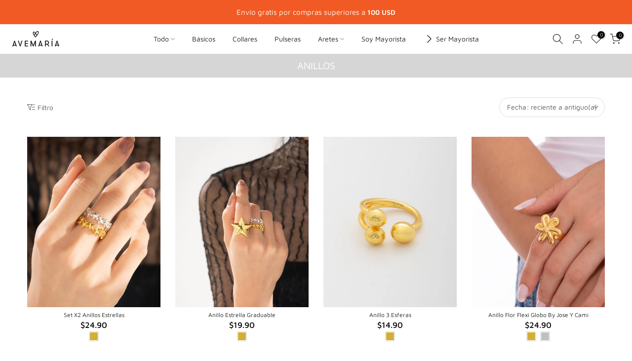

--- FILE ---
content_type: text/html; charset=utf-8
request_url: https://shop.accesoriosavemaria.com/collections/anillos
body_size: 63881
content:
<!doctype html><html class="t4sp-theme t4s-wrapper__full_width rtl_false swatch_color_style_1 pr_border_style_1 pr_img_effect_2 enable_eff_img1_true badge_shape_2 css_for_wis_app_true shadow_round_img_false t4s-header__inline is-remove-unavai-2 t4_compare_true is-catalog__mode-false t4s-cart-count-0 t4s-pr-ellipsis-false
 no-js" lang="es">
  <head>


    <meta charset="utf-8">
    <meta http-equiv="X-UA-Compatible" content="IE=edge">
    <meta name="viewport" content="width=device-width, initial-scale=1, height=device-height, minimum-scale=1.0, maximum-scale=1.0">
    <meta name="theme-color" content="#fff">
    <link rel="canonical" href="https://shop.accesoriosavemaria.com/collections/anillos">
    <link rel="preconnect" href="https://cdn.shopify.com" crossorigin><link rel="shortcut icon" type="image/png" href="//shop.accesoriosavemaria.com/cdn/shop/files/LOGO_CORAZON_NEGRO_Mesa_de_trabajo_1_2.png?v=1666195320&width=32"><link rel="apple-touch-icon-precomposed" type="image/png" sizes="152x152" href="//shop.accesoriosavemaria.com/cdn/shop/files/LOGO_CORAZON_NEGRO_Mesa_de_trabajo_1_2_15b58c63-f3cd-47a2-8c6c-3bf7a06b791d.png?v=1666195325&width=152"><link rel="preconnect" href="https://fonts.shopifycdn.com" crossorigin><title>ANILLOS &ndash; AVEMARÍA Internacional</title>
    <meta name="description" content="Compra con ENVÍO GRATIS a todo América... Aretes, collares, pulseras, y mucho más..."><meta name="keywords" content="ANILLOS,AVEMARÍA Internacional,shop.accesoriosavemaria.com"/><meta name="author" content="The4"><meta property="og:site_name" content="AVEMARÍA Internacional">
<meta property="og:url" content="https://shop.accesoriosavemaria.com/collections/anillos">
<meta property="og:title" content="ANILLOS">
<meta property="og:type" content="product.group">
<meta property="og:description" content="Compra con ENVÍO GRATIS a todo América... Aretes, collares, pulseras, y mucho más..."><meta property="og:image" content="http://shop.accesoriosavemaria.com/cdn/shop/files/ave_maria_redondo_gris_1.png?height=628&pad_color=fff&v=1666195389&width=1200"><meta property="og:image:secure_url" content="https://shop.accesoriosavemaria.com/cdn/shop/files/ave_maria_redondo_gris_1.png?height=628&pad_color=fff&v=1666195389&width=1200">
      <meta property="og:image:width" content="1200"><meta property="og:image:height" content="628"><meta name="twitter:site" content="@#"><meta name="twitter:card" content="summary_large_image">
<meta name="twitter:title" content="ANILLOS">
<meta name="twitter:description" content="Compra con ENVÍO GRATIS a todo América... Aretes, collares, pulseras, y mucho más...">

<script src="//shop.accesoriosavemaria.com/cdn/shop/t/129/assets/lazysizes.min.js?v=9968882560626544631766598459" async="async"></script>
    <script src="//shop.accesoriosavemaria.com/cdn/shop/t/129/assets/global.min.js?v=67260869768867602081766598459" defer="defer"></script>
    <script>window.performance && window.performance.mark && window.performance.mark('shopify.content_for_header.start');</script><meta id="shopify-digital-wallet" name="shopify-digital-wallet" content="/54009200829/digital_wallets/dialog">
<meta name="shopify-checkout-api-token" content="85fac73ee132c6e522efc7354dfbed40">
<meta id="in-context-paypal-metadata" data-shop-id="54009200829" data-venmo-supported="false" data-environment="production" data-locale="es_ES" data-paypal-v4="true" data-currency="USD">
<link rel="alternate" type="application/atom+xml" title="Feed" href="/collections/anillos.atom" />
<link rel="alternate" type="application/json+oembed" href="https://shop.accesoriosavemaria.com/collections/anillos.oembed">
<script async="async" src="/checkouts/internal/preloads.js?locale=es-US"></script>
<script id="shopify-features" type="application/json">{"accessToken":"85fac73ee132c6e522efc7354dfbed40","betas":["rich-media-storefront-analytics"],"domain":"shop.accesoriosavemaria.com","predictiveSearch":true,"shopId":54009200829,"locale":"es"}</script>
<script>var Shopify = Shopify || {};
Shopify.shop = "shop-avemaria.myshopify.com";
Shopify.locale = "es";
Shopify.currency = {"active":"USD","rate":"1.0"};
Shopify.country = "US";
Shopify.theme = {"name":"Lanzamiento Aqua","id":151007002813,"schema_name":"Kalles","schema_version":"4.0.5","theme_store_id":null,"role":"main"};
Shopify.theme.handle = "null";
Shopify.theme.style = {"id":null,"handle":null};
Shopify.cdnHost = "shop.accesoriosavemaria.com/cdn";
Shopify.routes = Shopify.routes || {};
Shopify.routes.root = "/";</script>
<script type="module">!function(o){(o.Shopify=o.Shopify||{}).modules=!0}(window);</script>
<script>!function(o){function n(){var o=[];function n(){o.push(Array.prototype.slice.apply(arguments))}return n.q=o,n}var t=o.Shopify=o.Shopify||{};t.loadFeatures=n(),t.autoloadFeatures=n()}(window);</script>
<script id="shop-js-analytics" type="application/json">{"pageType":"collection"}</script>
<script defer="defer" async type="module" src="//shop.accesoriosavemaria.com/cdn/shopifycloud/shop-js/modules/v2/client.init-shop-cart-sync_CvZOh8Af.es.esm.js"></script>
<script defer="defer" async type="module" src="//shop.accesoriosavemaria.com/cdn/shopifycloud/shop-js/modules/v2/chunk.common_3Rxs6Qxh.esm.js"></script>
<script type="module">
  await import("//shop.accesoriosavemaria.com/cdn/shopifycloud/shop-js/modules/v2/client.init-shop-cart-sync_CvZOh8Af.es.esm.js");
await import("//shop.accesoriosavemaria.com/cdn/shopifycloud/shop-js/modules/v2/chunk.common_3Rxs6Qxh.esm.js");

  window.Shopify.SignInWithShop?.initShopCartSync?.({"fedCMEnabled":true,"windoidEnabled":true});

</script>
<script>(function() {
  var isLoaded = false;
  function asyncLoad() {
    if (isLoaded) return;
    isLoaded = true;
    var urls = ["https:\/\/cdn.shopify.com\/s\/files\/1\/0683\/1371\/0892\/files\/splmn-shopify-prod-August-31.min.js?v=1693985059\u0026shop=shop-avemaria.myshopify.com","https:\/\/chimpstatic.com\/mcjs-connected\/js\/users\/8a9f0de0a923741e5aca0a5b3\/b486357ace5796533db13e369.js?shop=shop-avemaria.myshopify.com","https:\/\/cdn.shopify.com\/s\/files\/1\/0540\/0920\/0829\/t\/9\/assets\/globo.formbuilder.init.js?v=1615832775\u0026shop=shop-avemaria.myshopify.com","https:\/\/cdn.trytadapp.com\/loader.js?shop=shop-avemaria.myshopify.com","https:\/\/cdn.hextom.com\/js\/eventpromotionbar.js?shop=shop-avemaria.myshopify.com"];
    for (var i = 0; i < urls.length; i++) {
      var s = document.createElement('script');
      s.type = 'text/javascript';
      s.async = true;
      s.src = urls[i];
      var x = document.getElementsByTagName('script')[0];
      x.parentNode.insertBefore(s, x);
    }
  };
  if(window.attachEvent) {
    window.attachEvent('onload', asyncLoad);
  } else {
    window.addEventListener('load', asyncLoad, false);
  }
})();</script>
<script id="__st">var __st={"a":54009200829,"offset":-18000,"reqid":"3b24e2de-1ed1-40aa-8026-aab809699387-1768678659","pageurl":"shop.accesoriosavemaria.com\/collections\/anillos","u":"b1467f671f92","p":"collection","rtyp":"collection","rid":243957301437};</script>
<script>window.ShopifyPaypalV4VisibilityTracking = true;</script>
<script id="captcha-bootstrap">!function(){'use strict';const t='contact',e='account',n='new_comment',o=[[t,t],['blogs',n],['comments',n],[t,'customer']],c=[[e,'customer_login'],[e,'guest_login'],[e,'recover_customer_password'],[e,'create_customer']],r=t=>t.map((([t,e])=>`form[action*='/${t}']:not([data-nocaptcha='true']) input[name='form_type'][value='${e}']`)).join(','),a=t=>()=>t?[...document.querySelectorAll(t)].map((t=>t.form)):[];function s(){const t=[...o],e=r(t);return a(e)}const i='password',u='form_key',d=['recaptcha-v3-token','g-recaptcha-response','h-captcha-response',i],f=()=>{try{return window.sessionStorage}catch{return}},m='__shopify_v',_=t=>t.elements[u];function p(t,e,n=!1){try{const o=window.sessionStorage,c=JSON.parse(o.getItem(e)),{data:r}=function(t){const{data:e,action:n}=t;return t[m]||n?{data:e,action:n}:{data:t,action:n}}(c);for(const[e,n]of Object.entries(r))t.elements[e]&&(t.elements[e].value=n);n&&o.removeItem(e)}catch(o){console.error('form repopulation failed',{error:o})}}const l='form_type',E='cptcha';function T(t){t.dataset[E]=!0}const w=window,h=w.document,L='Shopify',v='ce_forms',y='captcha';let A=!1;((t,e)=>{const n=(g='f06e6c50-85a8-45c8-87d0-21a2b65856fe',I='https://cdn.shopify.com/shopifycloud/storefront-forms-hcaptcha/ce_storefront_forms_captcha_hcaptcha.v1.5.2.iife.js',D={infoText:'Protegido por hCaptcha',privacyText:'Privacidad',termsText:'Términos'},(t,e,n)=>{const o=w[L][v],c=o.bindForm;if(c)return c(t,g,e,D).then(n);var r;o.q.push([[t,g,e,D],n]),r=I,A||(h.body.append(Object.assign(h.createElement('script'),{id:'captcha-provider',async:!0,src:r})),A=!0)});var g,I,D;w[L]=w[L]||{},w[L][v]=w[L][v]||{},w[L][v].q=[],w[L][y]=w[L][y]||{},w[L][y].protect=function(t,e){n(t,void 0,e),T(t)},Object.freeze(w[L][y]),function(t,e,n,w,h,L){const[v,y,A,g]=function(t,e,n){const i=e?o:[],u=t?c:[],d=[...i,...u],f=r(d),m=r(i),_=r(d.filter((([t,e])=>n.includes(e))));return[a(f),a(m),a(_),s()]}(w,h,L),I=t=>{const e=t.target;return e instanceof HTMLFormElement?e:e&&e.form},D=t=>v().includes(t);t.addEventListener('submit',(t=>{const e=I(t);if(!e)return;const n=D(e)&&!e.dataset.hcaptchaBound&&!e.dataset.recaptchaBound,o=_(e),c=g().includes(e)&&(!o||!o.value);(n||c)&&t.preventDefault(),c&&!n&&(function(t){try{if(!f())return;!function(t){const e=f();if(!e)return;const n=_(t);if(!n)return;const o=n.value;o&&e.removeItem(o)}(t);const e=Array.from(Array(32),(()=>Math.random().toString(36)[2])).join('');!function(t,e){_(t)||t.append(Object.assign(document.createElement('input'),{type:'hidden',name:u})),t.elements[u].value=e}(t,e),function(t,e){const n=f();if(!n)return;const o=[...t.querySelectorAll(`input[type='${i}']`)].map((({name:t})=>t)),c=[...d,...o],r={};for(const[a,s]of new FormData(t).entries())c.includes(a)||(r[a]=s);n.setItem(e,JSON.stringify({[m]:1,action:t.action,data:r}))}(t,e)}catch(e){console.error('failed to persist form',e)}}(e),e.submit())}));const S=(t,e)=>{t&&!t.dataset[E]&&(n(t,e.some((e=>e===t))),T(t))};for(const o of['focusin','change'])t.addEventListener(o,(t=>{const e=I(t);D(e)&&S(e,y())}));const B=e.get('form_key'),M=e.get(l),P=B&&M;t.addEventListener('DOMContentLoaded',(()=>{const t=y();if(P)for(const e of t)e.elements[l].value===M&&p(e,B);[...new Set([...A(),...v().filter((t=>'true'===t.dataset.shopifyCaptcha))])].forEach((e=>S(e,t)))}))}(h,new URLSearchParams(w.location.search),n,t,e,['guest_login'])})(!0,!0)}();</script>
<script integrity="sha256-4kQ18oKyAcykRKYeNunJcIwy7WH5gtpwJnB7kiuLZ1E=" data-source-attribution="shopify.loadfeatures" defer="defer" src="//shop.accesoriosavemaria.com/cdn/shopifycloud/storefront/assets/storefront/load_feature-a0a9edcb.js" crossorigin="anonymous"></script>
<script data-source-attribution="shopify.dynamic_checkout.dynamic.init">var Shopify=Shopify||{};Shopify.PaymentButton=Shopify.PaymentButton||{isStorefrontPortableWallets:!0,init:function(){window.Shopify.PaymentButton.init=function(){};var t=document.createElement("script");t.src="https://shop.accesoriosavemaria.com/cdn/shopifycloud/portable-wallets/latest/portable-wallets.es.js",t.type="module",document.head.appendChild(t)}};
</script>
<script data-source-attribution="shopify.dynamic_checkout.buyer_consent">
  function portableWalletsHideBuyerConsent(e){var t=document.getElementById("shopify-buyer-consent"),n=document.getElementById("shopify-subscription-policy-button");t&&n&&(t.classList.add("hidden"),t.setAttribute("aria-hidden","true"),n.removeEventListener("click",e))}function portableWalletsShowBuyerConsent(e){var t=document.getElementById("shopify-buyer-consent"),n=document.getElementById("shopify-subscription-policy-button");t&&n&&(t.classList.remove("hidden"),t.removeAttribute("aria-hidden"),n.addEventListener("click",e))}window.Shopify?.PaymentButton&&(window.Shopify.PaymentButton.hideBuyerConsent=portableWalletsHideBuyerConsent,window.Shopify.PaymentButton.showBuyerConsent=portableWalletsShowBuyerConsent);
</script>
<script data-source-attribution="shopify.dynamic_checkout.cart.bootstrap">document.addEventListener("DOMContentLoaded",(function(){function t(){return document.querySelector("shopify-accelerated-checkout-cart, shopify-accelerated-checkout")}if(t())Shopify.PaymentButton.init();else{new MutationObserver((function(e,n){t()&&(Shopify.PaymentButton.init(),n.disconnect())})).observe(document.body,{childList:!0,subtree:!0})}}));
</script>
<link id="shopify-accelerated-checkout-styles" rel="stylesheet" media="screen" href="https://shop.accesoriosavemaria.com/cdn/shopifycloud/portable-wallets/latest/accelerated-checkout-backwards-compat.css" crossorigin="anonymous">
<style id="shopify-accelerated-checkout-cart">
        #shopify-buyer-consent {
  margin-top: 1em;
  display: inline-block;
  width: 100%;
}

#shopify-buyer-consent.hidden {
  display: none;
}

#shopify-subscription-policy-button {
  background: none;
  border: none;
  padding: 0;
  text-decoration: underline;
  font-size: inherit;
  cursor: pointer;
}

#shopify-subscription-policy-button::before {
  box-shadow: none;
}

      </style>

<script>window.performance && window.performance.mark && window.performance.mark('shopify.content_for_header.end');</script>
<link rel="preload" as="font" href="//shop.accesoriosavemaria.com/cdn/fonts/maven_pro/mavenpro_n4.c68ed1d8b5c0af622b14d3bb80bf3ead8907ac11.woff2" type="font/woff2" crossorigin><link rel="preload" as="font" href="//shop.accesoriosavemaria.com/cdn/fonts/maven_pro/mavenpro_n4.c68ed1d8b5c0af622b14d3bb80bf3ead8907ac11.woff2" type="font/woff2" crossorigin><link rel="preload" as="font" href="//shop.accesoriosavemaria.com/cdn/fonts/maven_pro/mavenpro_n4.c68ed1d8b5c0af622b14d3bb80bf3ead8907ac11.woff2" type="font/woff2" crossorigin><link href="//shop.accesoriosavemaria.com/cdn/shop/t/129/assets/base.min.css?v=14774597393965242171766598459" rel="stylesheet" type="text/css" media="all" /><link href="//shop.accesoriosavemaria.com/cdn/shop/t/129/assets/bootstrap.min.css?v=48289200863585647371766598459" rel="stylesheet" type="text/css" media="all" /><style data-shopify>@font-face {
  font-family: "Maven Pro";
  font-weight: 400;
  font-style: normal;
  font-display: swap;
  src: url("//shop.accesoriosavemaria.com/cdn/fonts/maven_pro/mavenpro_n4.c68ed1d8b5c0af622b14d3bb80bf3ead8907ac11.woff2") format("woff2"),
       url("//shop.accesoriosavemaria.com/cdn/fonts/maven_pro/mavenpro_n4.522bf9c765ae9601c2a4846d60057ced1efdcde2.woff") format("woff");
}
@font-face {
  font-family: "Maven Pro";
  font-weight: 500;
  font-style: normal;
  font-display: swap;
  src: url("//shop.accesoriosavemaria.com/cdn/fonts/maven_pro/mavenpro_n5.ce007c5b78ce56cdb6d8a7dfd4b878f24918d849.woff2") format("woff2"),
       url("//shop.accesoriosavemaria.com/cdn/fonts/maven_pro/mavenpro_n5.78e546abb11d6cec06c98294cd91a76466b42d41.woff") format("woff");
}
@font-face {
  font-family: "Maven Pro";
  font-weight: 600;
  font-style: normal;
  font-display: swap;
  src: url("//shop.accesoriosavemaria.com/cdn/fonts/maven_pro/mavenpro_n6.05e6df69bb75d015ee18df5f5798f1259a61f1c5.woff2") format("woff2"),
       url("//shop.accesoriosavemaria.com/cdn/fonts/maven_pro/mavenpro_n6.2a247e47cebb2168b097c70ce14ff7d72107293f.woff") format("woff");
}
@font-face {
  font-family: "Maven Pro";
  font-weight: 700;
  font-style: normal;
  font-display: swap;
  src: url("//shop.accesoriosavemaria.com/cdn/fonts/maven_pro/mavenpro_n7.1cf8ef6e1971df8c9c821bcb73da0b10e0c49a8b.woff2") format("woff2"),
       url("//shop.accesoriosavemaria.com/cdn/fonts/maven_pro/mavenpro_n7.1ecc5b9854a5f30ff1b42559ffcca41d24759633.woff") format("woff");
}
@font-face {
  font-family: "Maven Pro";
  font-weight: 800;
  font-style: normal;
  font-display: swap;
  src: url("//shop.accesoriosavemaria.com/cdn/fonts/maven_pro/mavenpro_n8.2dc76b4b01df979c2fe1a8204cce8d8c675626b5.woff2") format("woff2"),
       url("//shop.accesoriosavemaria.com/cdn/fonts/maven_pro/mavenpro_n8.72fabe3055a83bd3483d138db09b8ed2b69201ad.woff") format("woff");
}
@font-face {
  font-family: "Maven Pro";
  font-weight: 900;
  font-style: normal;
  font-display: swap;
  src: url("//shop.accesoriosavemaria.com/cdn/fonts/maven_pro/mavenpro_n9.6b9c0d9443b13ba7b9a4ce1e5c7754df732e484d.woff2") format("woff2"),
       url("//shop.accesoriosavemaria.com/cdn/fonts/maven_pro/mavenpro_n9.88683e89a9504e5078b90d26472ce630fa547e4b.woff") format("woff");
}
:root {
        
         /* CSS Variables */
        --wrapper-mw      : 1420px;
        --font-family-1   : "Maven Pro", sans-serif;;
        --font-family-2   : "Maven Pro", sans-serif;;
        --font-family-3   : "Maven Pro", sans-serif;;
        --font-body-family   : "Maven Pro", sans-serif;;
        --font-heading-family: "Maven Pro", sans-serif;;
       
        
        --t4s-success-color       : #428445;
        --t4s-success-color-rgb   : 66, 132, 69;
        --t4s-warning-color       : #e0b252;
        --t4s-warning-color-rgb   : 224, 178, 82;
        --t4s-error-color         : #EB001B;
        --t4s-error-color-rgb     : 235, 0, 27;
        --t4s-light-color         : #ffffff;
        --t4s-dark-color          : #222222;
        --t4s-highlight-color     : #ec0101;
        --t4s-tooltip-background  : #383838;
        --t4s-tooltip-color       : #fff;
        --loading-bar-color       : #5b5b5b;
        --primary-sw-color        : #000000;
        --primary-sw-color-rgb    : 0, 0, 0;
        --border-sw-color         : #000000;
        --secondary-sw-color      : #000000;
        --primary-price-color     : #000000;
        --secondary-price-color   : #878787;
        
        --t4s-body-background     : #fff;
        --text-color              : #5b5b5b;
        --text-color-rgb          : 91, 91, 91;
        --heading-color           : #7f7f7f;
        --accent-color            : #000000;
        --accent-color-rgb        : 0, 0, 0;
        --accent-color-darken     : #000000;
        --accent-color-hover      : var(--accent-color-darken);
        --secondary-color         : #222;
        --secondary-color-rgb     : 34, 34, 34;
        --link-color              : #878787;
        --link-color-hover        : #000000;
        --border-color            : #dddddd;
        --border-color-rgb        : 221, 221, 221;
        --border-primary-color    : #333;
        --button-background       : #222;
        --button-color            : #000000;
        --button-background-hover : #000000;
        --button-color-hover      : #fff;

        --sale-badge-background    : #ec0101;
        --sale-badge-color         : #fff;
        --new-badge-background     : #000000;
        --new-badge-color          : #fff;
        --preorder-badge-background: #0774d7;
        --preorder-badge-color     : #fff;
        --soldout-badge-background : #999999;
        --soldout-badge-color      : #fff;
        --custom-badge-background  : #00A500;
        --custom-badge-color       : #fff;/* Shopify related variables */
        --payment-terms-background-color: ;
        
        --lz-background: #f5f5f5;
        --lz-img: url("//shop.accesoriosavemaria.com/cdn/shop/t/129/assets/t4s_loader.svg?v=183201738454020997831766598459");}

    html {
      font-size: 62.5%;
      height: 100%;
    }

    body {
      margin: 0;
      font-size:14px;
      letter-spacing: 0;
      color: var(--text-color);
      font-family: var(--font-body-family);
      line-height: 1.2;
      font-weight: 300;
      -webkit-font-smoothing: auto;
      -moz-osx-font-smoothing: auto;
    }
    /*
    @media screen and (min-width: 750px) {
      body {
        font-size: 1.6rem;
      }
    }
    */

    h1, h2, h3, h4, h5, h6, .t4s_as_title {
      color: var(--heading-color);
      font-family: var(--font-heading-family);
      line-height: 1;
      font-weight: 300;
      letter-spacing: 0;
    }
    h1 { font-size: 38px }
    h2 { font-size: 26px }
    h3 { font-size: 23px }
    h4 { font-size: 12.5px }
    h5 { font-size: 14px }
    h6 { font-size: 1px }
    a,.t4s_as_link {
      /* font-family: var(--font-link-family); */
      color: var(--link-color);
    }
    a:hover,.t4s_as_link:hover {
      color: var(--link-color-hover);
    }
    button,
    input,
    optgroup,
    select,
    textarea {
      border-color: var(--border-color);
    }
    .t4s_as_button,
    button,
    input[type="button"]:not(.t4s-btn),
    input[type="reset"],
    input[type="submit"]:not(.t4s-btn) {
      font-family: var(--font-button-family);
      color: var(--button-color);
      background-color: var(--button-background);
      border-color: var(--button-background);
    }
    .t4s_as_button:hover,
    button:hover,
    input[type="button"]:not(.t4s-btn):hover, 
    input[type="reset"]:hover,
    input[type="submit"]:not(.t4s-btn):hover  {
      color: var(--button-color-hover);
      background-color: var(--button-background-hover);
      border-color: var(--button-background-hover);
    }
    
    .t4s-cp,.t4s-color-accent { color : var(--accent-color) }.t4s-ct,.t4s-color-text { color : var(--text-color) }.t4s-ch,.t4ss-color-heading { color : var(--heading-color) }.t4s-csecondary { color : var(--secondary-color ) }
    
    .t4s-fnt-fm-1 {
      font-family: var(--font-family-1) !important;
    }
    .t4s-fnt-fm-2 {
      font-family: var(--font-family-2) !important;
    }
    .t4s-fnt-fm-3 {
      font-family: var(--font-family-3) !important;
    }
    .t4s-cr {
        color: var(--t4s-highlight-color);
    }
    .t4s-price__sale { color: var(--primary-price-color); }</style><script>
  document.documentElement.className = document.documentElement.className.replace('no-js', 'js');(function() { document.documentElement.className += ((window.CSS && window.CSS.supports('(position: sticky) or (position: -webkit-sticky)')) ? ' t4sp-sticky' : ' t4sp-no-sticky'); document.documentElement.className += (window.matchMedia('(-moz-touch-enabled: 1), (hover: none)')).matches ? ' t4sp-no-hover' : ' t4sp-hover'; window.onpageshow = function() { if (performance.navigation.type === 2) {document.dispatchEvent(new CustomEvent('cart:refresh'))} }; }());</script><script src="//shop.accesoriosavemaria.com/cdn/shop/t/129/assets/bss-file-configdata.js?v=19453381437224918031766598459" type="text/javascript"></script> <script src="//shop.accesoriosavemaria.com/cdn/shop/t/129/assets/bss-file-configdata-banner.js?v=151034973688681356691766598459" type="text/javascript"></script> <script src="//shop.accesoriosavemaria.com/cdn/shop/t/129/assets/bss-file-configdata-popup.js?v=173992696638277510541766598459" type="text/javascript"></script><script>
                if (typeof BSS_PL == 'undefined') {
                    var BSS_PL = {};
                }
                var bssPlApiServer = "https://product-labels-pro.bsscommerce.com";
                BSS_PL.customerTags = 'null';
                BSS_PL.customerId = 'null';
                BSS_PL.configData = configDatas;
                BSS_PL.configDataBanner = configDataBanners ? configDataBanners : []
                BSS_PL.configDataPopup = configDataPopups ? configDataPopups : [];
                BSS_PL.storeId = 7700;
                BSS_PL.currentPlan = "free";
                BSS_PL.storeIdCustomOld = "10678";
                BSS_PL.storeIdOldWIthPriority = "12200";
                BSS_PL.apiServerProduction = "https://product-labels-pro.bsscommerce.com";
                
                BSS_PL.integration = {"laiReview":{"status":0,"config":[]}}
                </script>
            <style>
.homepage-slideshow .slick-slide .bss_pl_img {
    visibility: hidden !important;
}
</style><script>function fixBugForStores($, BSS_PL, parent, page, htmlLabel) { return false;}</script>
                        <!-- BEGIN app block: shopify://apps/powerful-form-builder/blocks/app-embed/e4bcb1eb-35b2-42e6-bc37-bfe0e1542c9d --><script type="text/javascript" hs-ignore data-cookieconsent="ignore">
  var Globo = Globo || {};
  var globoFormbuilderRecaptchaInit = function(){};
  var globoFormbuilderHcaptchaInit = function(){};
  window.Globo.FormBuilder = window.Globo.FormBuilder || {};
  window.Globo.FormBuilder.shop = {"configuration":{"money_format":"${{amount}}"},"pricing":{"features":{"bulkOrderForm":true,"cartForm":true,"fileUpload":30,"removeCopyright":true,"restrictedEmailDomains":true,"metrics":true}},"settings":{"copyright":"Powered by <a href=\"https://globosoftware.net\" target=\"_blank\">Globo</a> <a href=\"https://apps.shopify.com/form-builder-contact-form\" target=\"_blank\">Form</a>","hideWaterMark":false,"reCaptcha":{"recaptchaType":"v2","siteKey":false,"languageCode":"en"},"hCaptcha":{"siteKey":false},"scrollTop":false,"customCssCode":"","customCssEnabled":false,"additionalColumns":[]},"encryption_form_id":0,"url":"https://form.globo.io/","CDN_URL":"https://dxo9oalx9qc1s.cloudfront.net","app_id":"1783207"};

  if(window.Globo.FormBuilder.shop.settings.customCssEnabled && window.Globo.FormBuilder.shop.settings.customCssCode){
    const customStyle = document.createElement('style');
    customStyle.type = 'text/css';
    customStyle.innerHTML = window.Globo.FormBuilder.shop.settings.customCssCode;
    document.head.appendChild(customStyle);
  }

  window.Globo.FormBuilder.forms = [];
    
      
      
      
      window.Globo.FormBuilder.forms[33663] = {"33663":{"header":{"active":true,"title":"Registro para comprar al por mayor","description":"\u003cp\u003eLlena el siguiente formulario y una vez revisemos tu información te enviaremos un email para activar tu cuenta mayorista. \u003c\/p\u003e"},"elements":[{"id":"text","type":"text","label":"Nombre","placeholder":"","description":"","required":true,"columnWidth":50},{"id":"text-2","type":"text","label":"Apellido","placeholder":"","description":"","required":true,"columnWidth":50},{"id":"email","type":"email","label":"Email","placeholder":"","description":"","required":true,"columnWidth":50},{"id":"phone","type":"phone","label":"Teléfono","placeholder":"","description":"","required":true,"columnWidth":50},{"id":"text-5","type":"text","label":"Ciudad","placeholder":"","description":"","required":true,"columnWidth":50},{"id":"text-6","type":"text","label":"Estado\/Región\/Prov","placeholder":"","description":"","required":true,"columnWidth":50},{"id":"select","type":"select","label":"Pais","placeholder":"","options":"Afghanistan\nAland Islands\nAlbania\nAlgeria\nAndorra\nAngola\nAnguilla\nAntigua And Barbuda\nArgentina\nArmenia\nAruba\nAustralia\nAustria\nAzerbaijan\nBahamas\nBahrain\nBangladesh\nBarbados\nBelarus\nBelgium\nBelize\nBenin\nBermuda\nBhutan\nBolivia\nBosnia And Herzegovina\nBotswana\nBouvet Island\nBrazil\nBritish Indian Ocean Territory\nVirgin Islands, British\nBrunei\nBulgaria\nBurkina Faso\nBurundi\nCambodia\nRepublic of Cameroon\nCanada\nCape Verde\nCaribbean Netherlands\nCayman Islands\nCentral African Republic\nChad\nChile\nChina\nChristmas Island\nCocos (Keeling) Islands\nColombia\nComoros\nCongo\nCongo, The Democratic Republic Of The\nCook Islands\nCosta Rica\nCroatia\nCuba\nCuraçao\nCyprus\nCzech Republic\nCôte d'Ivoire\nDenmark\nDjibouti\nDominica\nDominican Republic\nEcuador\nEgypt\nEl Salvador\nEquatorial Guinea\nEritrea\nEstonia\nEswatini\nEthiopia\nFalkland Islands (Malvinas)\nFaroe Islands\nFiji\nFinland\nFrance\nFrench Guiana\nFrench Polynesia\nFrench Southern Territories\nGabon\nGambia\nGeorgia\nGermany\nGhana\nGibraltar\nGreece\nGreenland\nGrenada\nGuadeloupe\nGuatemala\nGuernsey\nGuinea\nGuinea Bissau\nGuyana\nHaiti\nHeard Island And Mcdonald Islands\nHonduras\nHong Kong\nHungary\nIceland\nIndia\nIndonesia\nIran, Islamic Republic Of\nIraq\nIreland\nIsle Of Man\nIsrael\nItaly\nJamaica\nJapan\nJersey\nJordan\nKazakhstan\nKenya\nKiribati\nKosovo\nKuwait\nKyrgyzstan\nLao People's Democratic Republic\nLatvia\nLebanon\nLesotho\nLiberia\nLibyan Arab Jamahiriya\nLiechtenstein\nLithuania\nLuxembourg\nMacao\nMadagascar\nMalawi\nMalaysia\nMaldives\nMali\nMalta\nMartinique\nMauritania\nMauritius\nMayotte\nMexico\nMoldova, Republic of\nMonaco\nMongolia\nMontenegro\nMontserrat\nMorocco\nMozambique\nMyanmar\nNamibia\nNauru\nNepal\nNetherlands\nNetherlands Antilles\nNew Caledonia\nNew Zealand\nNicaragua\nNiger\nNigeria\nNiue\nNorfolk Island\nKorea, Democratic People's Republic Of\nNorth Macedonia\nNorway\nOman\nPakistan\nPalestinian Territory, Occupied\nPanama\nPapua New Guinea\nParaguay\nPeru\nPhilippines\nPitcairn\nPoland\nPortugal\nQatar\nReunion\nRomania\nRussia\nRwanda\nSamoa\nSan Marino\nSao Tome And Principe\nSaudi Arabia\nSenegal\nSerbia\nSeychelles\nSierra Leone\nSingapore\nSint Maarten\nSlovakia\nSlovenia\nSolomon Islands\nSomalia\nSouth Africa\nSouth Georgia And The South Sandwich Islands\nSouth Korea\nSouth Sudan\nSpain\nSri Lanka\nSaint Barthélemy\nSaint Helena\nSaint Kitts And Nevis\nSaint Lucia\nSaint Martin\nSaint Pierre And Miquelon\nSt. Vincent\nSudan\nSuriname\nSvalbard And Jan Mayen\nSweden\nSwitzerland\nSyria\nTaiwan\nTajikistan\nTanzania, United Republic Of\nThailand\nTimor Leste\nTogo\nTokelau\nTonga\nTrinidad and Tobago\nTunisia\nTurkey\nTurkmenistan\nTurks and Caicos Islands\nTuvalu\nUnited States Minor Outlying Islands\nUganda\nUkraine\nUnited Arab Emirates\nUnited Kingdom\nUnited States\nUruguay\nUzbekistan\nVanuatu\nHoly See (Vatican City State)\nVenezuela\nVietnam\nWallis And Futuna\nWestern Sahara\nYemen\nZambia\nZimbabwe","description":"","required":false,"columnWidth":100},{"id":"checkbox","type":"checkbox","label":"¿Dónde se venderá el producto?","options":"Boutique propia\nBoutique de terceros\nRedes sociales \nCirculo Social \nPágina web \nOtro","description":"","required":true,"columnWidth":100,"conditionalField":false,"onlyShowIf":false,"select":false}],"add-elements":null,"footer":{"description":"","previousText":"Previous","nextText":"Next","submitText":"Enviar","submitFullWidth":false,"submitAlignment":"center"},"mail":{"admin":null,"customer":{"enable":false,"emailType":"elementEmail","emailId":"email","note":"You can use variables which will help you create a dynamic content","subject":"Thanks for submitting","content":"\u003ctable class=\"header row\" style=\"width: 100%; border-spacing: 0; border-collapse: collapse; margin: 40px 0 20px;\"\u003e\n\u003ctbody\u003e\n\u003ctr\u003e\n\u003ctd class=\"header__cell\" style=\"font-family: -apple-system, BlinkMacSystemFont, Roboto, Oxygen, Ubuntu, Cantarell, Fira Sans, Droid Sans, Helvetica Neue, sans-serif;\"\u003e\u003ccenter\u003e\n\u003ctable class=\"container\" style=\"width: 559px; text-align: left; border-spacing: 0px; border-collapse: collapse; margin: 0px auto;\"\u003e\n\u003ctbody\u003e\n\u003ctr\u003e\n\u003ctd style=\"font-family: -apple-system, BlinkMacSystemFont, Roboto, Oxygen, Ubuntu, Cantarell, 'Fira Sans', 'Droid Sans', 'Helvetica Neue', sans-serif; width: 544.219px;\"\u003e\n\u003ctable class=\"row\" style=\"width: 100%; border-spacing: 0; border-collapse: collapse;\"\u003e\n\u003ctbody\u003e\n\u003ctr\u003e\n\u003ctd class=\"shop-name__cell\" style=\"font-family: -apple-system, BlinkMacSystemFont, Roboto, Oxygen, Ubuntu, Cantarell, Fira Sans, Droid Sans, Helvetica Neue, sans-serif;\"\u003e\n\u003ch1 class=\"shop-name__text\" style=\"font-weight: normal; font-size: 30px; color: #333; margin: 0;\"\u003e\u003ca class=\"shop_name\" target=\"_blank\" rel=\"noopener\"\u003eShop\u003c\/a\u003e\u003c\/h1\u003e\n\u003c\/td\u003e\n\u003ctd class=\"order-number__cell\" style=\"font-family: -apple-system, BlinkMacSystemFont, Roboto, Oxygen, Ubuntu, Cantarell, Fira Sans, Droid Sans, Helvetica Neue, sans-serif; font-size: 14px; color: #999;\" align=\"right\"\u003e\u0026nbsp;\u003c\/td\u003e\n\u003c\/tr\u003e\n\u003c\/tbody\u003e\n\u003c\/table\u003e\n\u003c\/td\u003e\n\u003c\/tr\u003e\n\u003c\/tbody\u003e\n\u003c\/table\u003e\n\u003c\/center\u003e\u003c\/td\u003e\n\u003c\/tr\u003e\n\u003c\/tbody\u003e\n\u003c\/table\u003e\n\u003ctable class=\"row content\" style=\"width: 100%; border-spacing: 0; border-collapse: collapse;\"\u003e\n\u003ctbody\u003e\n\u003ctr\u003e\n\u003ctd class=\"content__cell\" style=\"font-family: -apple-system, BlinkMacSystemFont, Roboto, Oxygen, Ubuntu, Cantarell, Fira Sans, Droid Sans, Helvetica Neue, sans-serif; padding-bottom: 40px;\"\u003e\u003ccenter\u003e\n\u003ctable class=\"container\" style=\"width: 560px; text-align: left; border-spacing: 0; border-collapse: collapse; margin: 0 auto;\"\u003e\n\u003ctbody\u003e\n\u003ctr\u003e\n\u003ctd style=\"font-family: -apple-system, BlinkMacSystemFont, Roboto, Oxygen, Ubuntu, Cantarell, Fira Sans, Droid Sans, Helvetica Neue, sans-serif;\"\u003e\n\u003ch2 class=\"quote-heading\" style=\"font-weight: normal; font-size: 24px; margin: 0 0 10px;\"\u003eThanks for your submission\u003c\/h2\u003e\n\u003cp class=\"quote-heading-message\"\u003eHi, we are getting your submission. We will get back to you shortly.\u003c\/p\u003e\n\u003c\/td\u003e\n\u003c\/tr\u003e\n\u003c\/tbody\u003e\n\u003c\/table\u003e\n\u003ctable class=\"row section\" style=\"width: 100%; border-spacing: 0; border-collapse: collapse; border-top-width: 1px; border-top-color: #e5e5e5; border-top-style: solid;\"\u003e\n\u003ctbody\u003e\n\u003ctr\u003e\n\u003ctd class=\"section__cell\" style=\"font-family: -apple-system, BlinkMacSystemFont, Roboto, Oxygen, Ubuntu, Cantarell, Fira Sans, Droid Sans, Helvetica Neue, sans-serif; padding: 40px 0;\"\u003e\u003ccenter\u003e\n\u003ctable class=\"container\" style=\"width: 560px; text-align: left; border-spacing: 0; border-collapse: collapse; margin: 0 auto;\"\u003e\n\u003ctbody\u003e\n\u003ctr\u003e\n\u003ctd style=\"font-family: -apple-system, BlinkMacSystemFont, Roboto, Oxygen, Ubuntu, Cantarell, Fira Sans, Droid Sans, Helvetica Neue, sans-serif;\"\u003e\n\u003ch3 class=\"more-information\"\u003eMore information\u003c\/h3\u003e\n\u003cp\u003e{{data}}\u003c\/p\u003e\n\u003c\/td\u003e\n\u003c\/tr\u003e\n\u003c\/tbody\u003e\n\u003c\/table\u003e\n\u003c\/center\u003e\u003c\/td\u003e\n\u003c\/tr\u003e\n\u003c\/tbody\u003e\n\u003c\/table\u003e\n\u003ctable class=\"row footer\" style=\"width: 100%; border-spacing: 0; border-collapse: collapse; border-top-width: 1px; border-top-color: #e5e5e5; border-top-style: solid;\"\u003e\n\u003ctbody\u003e\n\u003ctr\u003e\n\u003ctd class=\"footer__cell\" style=\"font-family: -apple-system, BlinkMacSystemFont, Roboto, Oxygen, Ubuntu, Cantarell, Fira Sans, Droid Sans, Helvetica Neue, sans-serif; padding: 35px 0;\"\u003e\u003ccenter\u003e\n\u003ctable class=\"container\" style=\"width: 560px; text-align: left; border-spacing: 0; border-collapse: collapse; margin: 0 auto;\"\u003e\n\u003ctbody\u003e\n\u003ctr\u003e\n\u003ctd style=\"font-family: -apple-system, BlinkMacSystemFont, Roboto, Oxygen, Ubuntu, Cantarell, Fira Sans, Droid Sans, Helvetica Neue, sans-serif;\"\u003e\n\u003cp class=\"contact\" style=\"text-align: center;\"\u003eIf you have any questions, reply to this email or contact us at \u003ca href=\"mailto:mayoristas@accesoriosavemaria.com\"\u003emayoristas@accesoriosavemaria.com\u003c\/a\u003e\u003c\/p\u003e\n\u003c\/td\u003e\n\u003c\/tr\u003e\n\u003ctr\u003e\n\u003ctd style=\"font-family: -apple-system, BlinkMacSystemFont, Roboto, Oxygen, Ubuntu, Cantarell, Fira Sans, Droid Sans, Helvetica Neue, sans-serif;\"\u003e\n\u003cp class=\"disclaimer__subtext\" style=\"color: #999; line-height: 150%; font-size: 14px; margin: 0; text-align: center;\"\u003eClick \u003ca href=\"[UNSUBSCRIBEURL]\"\u003ehere\u003c\/a\u003e to unsubscribe\u003c\/p\u003e\n\u003c\/td\u003e\n\u003c\/tr\u003e\n\u003c\/tbody\u003e\n\u003c\/table\u003e\n\u003c\/center\u003e\u003c\/td\u003e\n\u003c\/tr\u003e\n\u003c\/tbody\u003e\n\u003c\/table\u003e\n\u003c\/center\u003e\u003c\/td\u003e\n\u003c\/tr\u003e\n\u003c\/tbody\u003e\n\u003c\/table\u003e","islimitWidth":false,"maxWidth":"600"}},"appearance":{"layout":"boxed","width":600,"style":"classic","mainColor":"rgba(255,167,169,1)","headingColor":"rgba(255,173,173,1)","labelColor":"rgba(107,107,107,1)","descriptionColor":"rgba(107,107,107,1)","optionColor":"rgba(107,107,107,1)","background":"none","backgroundColor":"#FFF","backgroundImage":"","backgroundImageAlignment":"middle","floatingIcon":"\u003csvg aria-hidden=\"true\" focusable=\"false\" data-prefix=\"far\" data-icon=\"envelope\" class=\"svg-inline--fa fa-envelope fa-w-16\" role=\"img\" xmlns=\"http:\/\/www.w3.org\/2000\/svg\" viewBox=\"0 0 512 512\"\u003e\u003cpath fill=\"currentColor\" d=\"M464 64H48C21.49 64 0 85.49 0 112v288c0 26.51 21.49 48 48 48h416c26.51 0 48-21.49 48-48V112c0-26.51-21.49-48-48-48zm0 48v40.805c-22.422 18.259-58.168 46.651-134.587 106.49-16.841 13.247-50.201 45.072-73.413 44.701-23.208.375-56.579-31.459-73.413-44.701C106.18 199.465 70.425 171.067 48 152.805V112h416zM48 400V214.398c22.914 18.251 55.409 43.862 104.938 82.646 21.857 17.205 60.134 55.186 103.062 54.955 42.717.231 80.509-37.199 103.053-54.947 49.528-38.783 82.032-64.401 104.947-82.653V400H48z\"\u003e\u003c\/path\u003e\u003c\/svg\u003e","floatingText":"","displayOnAllPage":false,"position":"bottom right"},"reCaptcha":{"enable":false,"note":"Please make sure that you have set Google reCaptcha v2 Site key and Secret key in \u003ca href=\"\/admin\/settings\"\u003eSettings\u003c\/a\u003e"},"errorMessage":{"required":"Please fill in field","invalid":"Invalid","invalidName":"Invalid name","invalidEmail":"Invalid email","invalidURL":"Invalid URL","invalidPhone":"Invalid phone","invalidNumber":"Invalid number","invalidPassword":"Invalid password","confirmPasswordNotMatch":"The password and confirmation password do not match","customerAlreadyExists":"Customer already exists","fileSizeLimit":"File size limit exceeded","fileNotAllowed":"File extension not allowed","requiredCaptcha":"Please, enter the captcha","otherError":"Something went wrong, please try again"},"afterSubmit":{"action":"clearForm","message":"\u003ch4\u003eGracias por querer llevar nuestra magia por el mundo!!! Revisa tu correo en aproximadamente 1 día hábil para que puedas activar tu cuenta mayorista y empezar a comprar con descuento increíbles! \u003c\/h4\u003e","redirectUrl":""},"integration":{"shopify":{"createAccount":true,"ifExist":"returnError","sendEmailInvite":false,"acceptsMarketing":false,"note":"Learn \u003ca href=\"https:\/\/www.google.com\/\" target=\"_blank\"\u003ehow to connect\u003c\/a\u003e form elements to Shopify customer data","integrationElements":{"text":"first_name","text-2":"last_name","email":"email","phone":"phone","text-5":"addresses.city","text-6":"addresses.province","select":"addresses.country"}},"mailChimp":{"loading":"","enable":false,"list":false,"note":"Learn \u003ca href=\"https:\/\/www.google.com\/\" target=\"_blank\"\u003ehow to connect\u003c\/a\u003e form elements to Mailchimp subscriber data","integrationElements":[]},"klaviyo":{"loading":"","enable":false,"list":false,"note":"Learn \u003ca href=\"https:\/\/www.google.com\/\" target=\"_blank\"\u003ehow to connect\u003c\/a\u003e form elements to Klaviyo subscriber data","integrationElements":[]},"zapier":{"enable":false,"webhookUrl":""}},"isStepByStepForm":false}}[33663];
      
    
      
      
      
      window.Globo.FormBuilder.forms[34195] = {"34195":{"header":{"active":false,"title":"Contact us","description":"\u003cp\u003eLeave your message and we'll get back to you shortly.\u003c\/p\u003e"},"elements":[{"id":"name","type":"name","label":"Nombre completo","placeholder":"","description":"","required":true,"columnWidth":100},{"id":"number","type":"number","label":"# Documento de identidad","placeholder":"","description":"","required":true,"columnWidth":100},{"id":"email","type":"email","label":"Email","placeholder":"","description":"","required":true,"columnWidth":100},{"id":"text","type":"text","label":"Ciudad","placeholder":"","description":"","required":true,"columnWidth":100},{"id":"text-3","type":"text","label":"País","placeholder":"","description":"","required":true,"columnWidth":100},{"id":"text-2","type":"text","label":"Usuario de tienda en instagram","placeholder":"Si no tienes dejar en blanco","description":"","required":false,"columnWidth":100},{"id":"number-2","type":"number","label":"Whatsapp donde el cliente te contactará","placeholder":"","description":"","required":true,"columnWidth":100},{"id":"text-4","type":"text","label":"Página web","placeholder":"Si no tienes dejar en blanco","description":"","required":false,"columnWidth":100}],"add-elements":null,"footer":{"description":"","previousText":"Previous","nextText":"Next","submitText":"ENVIAR","submitFullWidth":false,"submitAlignment":"center"},"mail":{"admin":null,"customer":{"enable":false,"emailType":"elementEmail","emailId":"email","subject":"Thanks for submitting","content":"\u003ctable class=\"header row\" style=\"width: 100%; border-spacing: 0; border-collapse: collapse; margin: 40px 0 20px;\"\u003e\n\u003ctbody\u003e\n\u003ctr\u003e\n\u003ctd class=\"header__cell\" style=\"font-family: -apple-system, BlinkMacSystemFont, Roboto, Oxygen, Ubuntu, Cantarell, Fira Sans, Droid Sans, Helvetica Neue, sans-serif;\"\u003e\u003ccenter\u003e\n\u003ctable class=\"container\" style=\"width: 559px; text-align: left; border-spacing: 0px; border-collapse: collapse; margin: 0px auto;\"\u003e\n\u003ctbody\u003e\n\u003ctr\u003e\n\u003ctd style=\"font-family: -apple-system, BlinkMacSystemFont, Roboto, Oxygen, Ubuntu, Cantarell, 'Fira Sans', 'Droid Sans', 'Helvetica Neue', sans-serif; width: 544.219px;\"\u003e\n\u003ctable class=\"row\" style=\"width: 100%; border-spacing: 0; border-collapse: collapse;\"\u003e\n\u003ctbody\u003e\n\u003ctr\u003e\n\u003ctd class=\"shop-name__cell\" style=\"font-family: -apple-system, BlinkMacSystemFont, Roboto, Oxygen, Ubuntu, Cantarell, Fira Sans, Droid Sans, Helvetica Neue, sans-serif;\"\u003e\n\u003ch1 class=\"shop-name__text\" style=\"font-weight: normal; font-size: 30px; color: #333; margin: 0;\"\u003e\u003ca class=\"shop_name\" target=\"_blank\" rel=\"noopener\"\u003eShop\u003c\/a\u003e\u003c\/h1\u003e\n\u003c\/td\u003e\n\u003ctd class=\"order-number__cell\" style=\"font-family: -apple-system, BlinkMacSystemFont, Roboto, Oxygen, Ubuntu, Cantarell, Fira Sans, Droid Sans, Helvetica Neue, sans-serif; font-size: 14px; color: #999;\" align=\"right\"\u003e\u0026nbsp;\u003c\/td\u003e\n\u003c\/tr\u003e\n\u003c\/tbody\u003e\n\u003c\/table\u003e\n\u003c\/td\u003e\n\u003c\/tr\u003e\n\u003c\/tbody\u003e\n\u003c\/table\u003e\n\u003c\/center\u003e\u003c\/td\u003e\n\u003c\/tr\u003e\n\u003c\/tbody\u003e\n\u003c\/table\u003e\n\u003ctable class=\"row content\" style=\"width: 100%; border-spacing: 0; border-collapse: collapse;\"\u003e\n\u003ctbody\u003e\n\u003ctr\u003e\n\u003ctd class=\"content__cell\" style=\"font-family: -apple-system, BlinkMacSystemFont, Roboto, Oxygen, Ubuntu, Cantarell, Fira Sans, Droid Sans, Helvetica Neue, sans-serif; padding-bottom: 40px;\"\u003e\u003ccenter\u003e\n\u003ctable class=\"container\" style=\"width: 560px; text-align: left; border-spacing: 0; border-collapse: collapse; margin: 0 auto;\"\u003e\n\u003ctbody\u003e\n\u003ctr\u003e\n\u003ctd style=\"font-family: -apple-system, BlinkMacSystemFont, Roboto, Oxygen, Ubuntu, Cantarell, Fira Sans, Droid Sans, Helvetica Neue, sans-serif;\"\u003e\n\u003ch2 class=\"quote-heading\" style=\"font-weight: normal; font-size: 24px; margin: 0 0 10px;\"\u003eThanks for your submission\u003c\/h2\u003e\n\u003cp class=\"quote-heading-message\"\u003eHi, we are getting your submission. We will get back to you shortly.\u003c\/p\u003e\n\u003c\/td\u003e\n\u003c\/tr\u003e\n\u003c\/tbody\u003e\n\u003c\/table\u003e\n\u003ctable class=\"row section\" style=\"width: 100%; border-spacing: 0; border-collapse: collapse; border-top-width: 1px; border-top-color: #e5e5e5; border-top-style: solid;\"\u003e\n\u003ctbody\u003e\n\u003ctr\u003e\n\u003ctd class=\"section__cell\" style=\"font-family: -apple-system, BlinkMacSystemFont, Roboto, Oxygen, Ubuntu, Cantarell, Fira Sans, Droid Sans, Helvetica Neue, sans-serif; padding: 40px 0;\"\u003e\u003ccenter\u003e\n\u003ctable class=\"container\" style=\"width: 560px; text-align: left; border-spacing: 0; border-collapse: collapse; margin: 0 auto;\"\u003e\n\u003ctbody\u003e\n\u003ctr\u003e\n\u003ctd style=\"font-family: -apple-system, BlinkMacSystemFont, Roboto, Oxygen, Ubuntu, Cantarell, Fira Sans, Droid Sans, Helvetica Neue, sans-serif;\"\u003e\n\u003ch3 class=\"more-information\"\u003eMore information\u003c\/h3\u003e\n\u003cp\u003e{{data}}\u003c\/p\u003e\n\u003c\/td\u003e\n\u003c\/tr\u003e\n\u003c\/tbody\u003e\n\u003c\/table\u003e\n\u003c\/center\u003e\u003c\/td\u003e\n\u003c\/tr\u003e\n\u003c\/tbody\u003e\n\u003c\/table\u003e\n\u003ctable class=\"row footer\" style=\"width: 100%; border-spacing: 0; border-collapse: collapse; border-top-width: 1px; border-top-color: #e5e5e5; border-top-style: solid;\"\u003e\n\u003ctbody\u003e\n\u003ctr\u003e\n\u003ctd class=\"footer__cell\" style=\"font-family: -apple-system, BlinkMacSystemFont, Roboto, Oxygen, Ubuntu, Cantarell, Fira Sans, Droid Sans, Helvetica Neue, sans-serif; padding: 35px 0;\"\u003e\u003ccenter\u003e\n\u003ctable class=\"container\" style=\"width: 560px; text-align: left; border-spacing: 0; border-collapse: collapse; margin: 0 auto;\"\u003e\n\u003ctbody\u003e\n\u003ctr\u003e\n\u003ctd style=\"font-family: -apple-system, BlinkMacSystemFont, Roboto, Oxygen, Ubuntu, Cantarell, Fira Sans, Droid Sans, Helvetica Neue, sans-serif;\"\u003e\n\u003cp class=\"contact\" style=\"text-align: center;\"\u003eIf you have any questions, reply to this email or contact us at \u003ca href=\"mailto:mayoristas@accesoriosavemaria.com\"\u003emayoristas@accesoriosavemaria.com\u003c\/a\u003e\u003c\/p\u003e\n\u003c\/td\u003e\n\u003c\/tr\u003e\n\u003ctr\u003e\n\u003ctd style=\"font-family: -apple-system, BlinkMacSystemFont, Roboto, Oxygen, Ubuntu, Cantarell, Fira Sans, Droid Sans, Helvetica Neue, sans-serif;\"\u003e\n\u003cp class=\"disclaimer__subtext\" style=\"color: #999; line-height: 150%; font-size: 14px; margin: 0; text-align: center;\"\u003eClick \u003ca href=\"[UNSUBSCRIBEURL]\"\u003ehere\u003c\/a\u003e to unsubscribe\u003c\/p\u003e\n\u003c\/td\u003e\n\u003c\/tr\u003e\n\u003c\/tbody\u003e\n\u003c\/table\u003e\n\u003c\/center\u003e\u003c\/td\u003e\n\u003c\/tr\u003e\n\u003c\/tbody\u003e\n\u003c\/table\u003e\n\u003c\/center\u003e\u003c\/td\u003e\n\u003c\/tr\u003e\n\u003c\/tbody\u003e\n\u003c\/table\u003e","islimitWidth":false,"maxWidth":"600"}},"appearance":{"layout":"boxed","width":600,"style":"classic","mainColor":"rgba(255,177,178,1)","headingColor":"rgba(151,151,151,1)","labelColor":"rgba(128,128,128,1)","descriptionColor":"rgba(128,128,128,1)","optionColor":"rgba(134,134,134,1)","background":"none","backgroundColor":"#FFF","backgroundImage":"","backgroundImageAlignment":"middle","floatingIcon":"\u003csvg aria-hidden=\"true\" focusable=\"false\" data-prefix=\"far\" data-icon=\"envelope\" class=\"svg-inline--fa fa-envelope fa-w-16\" role=\"img\" xmlns=\"http:\/\/www.w3.org\/2000\/svg\" viewBox=\"0 0 512 512\"\u003e\u003cpath fill=\"currentColor\" d=\"M464 64H48C21.49 64 0 85.49 0 112v288c0 26.51 21.49 48 48 48h416c26.51 0 48-21.49 48-48V112c0-26.51-21.49-48-48-48zm0 48v40.805c-22.422 18.259-58.168 46.651-134.587 106.49-16.841 13.247-50.201 45.072-73.413 44.701-23.208.375-56.579-31.459-73.413-44.701C106.18 199.465 70.425 171.067 48 152.805V112h416zM48 400V214.398c22.914 18.251 55.409 43.862 104.938 82.646 21.857 17.205 60.134 55.186 103.062 54.955 42.717.231 80.509-37.199 103.053-54.947 49.528-38.783 82.032-64.401 104.947-82.653V400H48z\"\u003e\u003c\/path\u003e\u003c\/svg\u003e","floatingText":"","displayOnAllPage":false,"position":"bottom right"},"reCaptcha":{"enable":false},"errorMessage":{"required":"Required","invalid":"Invalid","invalidName":"Invalid name","invalidEmail":"Invalid email","invalidURL":"Invalid url","invalidPhone":"Invalid phone","invalidNumber":"Invalid number","invalidPassword":"Invalid password","confirmPasswordNotMatch":"Confirmed password doesn't match","customerAlreadyExists":"Customer already exists","fileSizeLimit":"File size limit","fileNotAllowed":"File not allowed","requiredCaptcha":"Required captcha","otherError":"Something went wrong, please try again"},"afterSubmit":{"action":"clearForm","message":"\u003ch4\u003eGracias por inscribirte! validaremos tu información y en un lapso aproximado de 2 días hábiles estarán publicados los datos. \u003c\/h4\u003e","redirectUrl":""},"integration":{"shopify":{"createAccount":false,"ifExist":"returnError","sendEmailInvite":false,"acceptsMarketing":false,"integrationElements":[]},"mailChimp":{"loading":"","enable":false,"list":false,"integrationElements":[]},"klaviyo":{"loading":"","enable":false,"list":false,"integrationElements":[]},"zapier":{"enable":false,"webhookUrl":""}},"isStepByStepForm":false}}[34195];
      
    
      
      
      
      window.Globo.FormBuilder.forms[34202] = {"34202":{"header":{"active":true,"title":"Solicita tu link de pago o el total a pagar de tus pedidos acumulados","description":"\u003cp\u003eRecuerda que tardaremos de \u003cstrong\u003e\u003cu\u003e2 a 6 horas hábiles\u003c\/u\u003e\u003c\/strong\u003e dependiendo del flujo, en caso de requerir que tus pedidos se procesen mas ágilmente recuerda pagar tu pedido a través de la plataforma de pago en el momento de realizarlo.\u003c\/p\u003e"},"elements":[{"id":"select","type":"select","label":"Solicitar","placeholder":"Selecciona","options":"Link de pago de uno o más pedidos\nTotal para pagar a través de transferencia","description":"","required":true,"columnWidth":100},{"id":"name","type":"name","label":"Nombre Completo","placeholder":"","description":"","required":true,"columnWidth":100,"conditionalField":false,"onlyShowIf":false,"select":false},{"id":"email","type":"email","label":"Email","placeholder":"","description":"","required":true,"columnWidth":100,"conditionalField":false,"onlyShowIf":false,"select":false},{"id":"phone","type":"phone","label":"Teléfono ","placeholder":"","description":"","required":true,"columnWidth":100,"conditionalField":false,"onlyShowIf":false,"select":false},{"id":"text","type":"text","label":"Número (s) de lo (s) pedidos (s)","placeholder":"","description":"Si son varios pedidos ingrésalos todos separados por comas","required":true,"columnWidth":100,"conditionalField":false,"onlyShowIf":false,"select":false},{"id":"text-2","type":"text","label":"Algo más? Dejanos tú mensaje","placeholder":"","description":"","required":false,"columnWidth":50,"conditionalField":false,"onlyShowIf":false,"select":false}],"add-elements":null,"footer":{"description":"\u003cp\u003eAl correo electrónico registrado en este formulario te enviaremos el link de pago o la totalidad de tu pedido.\u003c\/p\u003e","previousText":"Previous","nextText":"Next","submitText":"Solicitar ","submitFullWidth":true,"submitAlignment":"center"},"mail":{"admin":null,"customer":{"enable":false,"emailType":"elementEmail","emailId":"email","subject":"Thanks for submitting","content":"\u003ctable class=\"header row\" style=\"width: 100%; border-spacing: 0; border-collapse: collapse; margin: 40px 0 20px;\"\u003e\n\u003ctbody\u003e\n\u003ctr\u003e\n\u003ctd class=\"header__cell\" style=\"font-family: -apple-system, BlinkMacSystemFont, Roboto, Oxygen, Ubuntu, Cantarell, Fira Sans, Droid Sans, Helvetica Neue, sans-serif;\"\u003e\u003ccenter\u003e\n\u003ctable class=\"container\" style=\"width: 559px; text-align: left; border-spacing: 0px; border-collapse: collapse; margin: 0px auto;\"\u003e\n\u003ctbody\u003e\n\u003ctr\u003e\n\u003ctd style=\"font-family: -apple-system, BlinkMacSystemFont, Roboto, Oxygen, Ubuntu, Cantarell, 'Fira Sans', 'Droid Sans', 'Helvetica Neue', sans-serif; width: 544.219px;\"\u003e\n\u003ctable class=\"row\" style=\"width: 100%; border-spacing: 0; border-collapse: collapse;\"\u003e\n\u003ctbody\u003e\n\u003ctr\u003e\n\u003ctd class=\"shop-name__cell\" style=\"font-family: -apple-system, BlinkMacSystemFont, Roboto, Oxygen, Ubuntu, Cantarell, Fira Sans, Droid Sans, Helvetica Neue, sans-serif;\"\u003e\n\u003ch1 class=\"shop-name__text\" style=\"font-weight: normal; font-size: 30px; color: #333; margin: 0;\"\u003e\u003ca class=\"shop_name\" target=\"_blank\" rel=\"noopener\"\u003eShop\u003c\/a\u003e\u003c\/h1\u003e\n\u003c\/td\u003e\n\u003ctd class=\"order-number__cell\" style=\"font-family: -apple-system, BlinkMacSystemFont, Roboto, Oxygen, Ubuntu, Cantarell, Fira Sans, Droid Sans, Helvetica Neue, sans-serif; font-size: 14px; color: #999;\" align=\"right\"\u003e\u0026nbsp;\u003c\/td\u003e\n\u003c\/tr\u003e\n\u003c\/tbody\u003e\n\u003c\/table\u003e\n\u003c\/td\u003e\n\u003c\/tr\u003e\n\u003c\/tbody\u003e\n\u003c\/table\u003e\n\u003c\/center\u003e\u003c\/td\u003e\n\u003c\/tr\u003e\n\u003c\/tbody\u003e\n\u003c\/table\u003e\n\u003ctable class=\"row content\" style=\"width: 100%; border-spacing: 0; border-collapse: collapse;\"\u003e\n\u003ctbody\u003e\n\u003ctr\u003e\n\u003ctd class=\"content__cell\" style=\"font-family: -apple-system, BlinkMacSystemFont, Roboto, Oxygen, Ubuntu, Cantarell, Fira Sans, Droid Sans, Helvetica Neue, sans-serif; padding-bottom: 40px;\"\u003e\u003ccenter\u003e\n\u003ctable class=\"container\" style=\"width: 560px; text-align: left; border-spacing: 0; border-collapse: collapse; margin: 0 auto;\"\u003e\n\u003ctbody\u003e\n\u003ctr\u003e\n\u003ctd style=\"font-family: -apple-system, BlinkMacSystemFont, Roboto, Oxygen, Ubuntu, Cantarell, Fira Sans, Droid Sans, Helvetica Neue, sans-serif;\"\u003e\n\u003ch2 class=\"quote-heading\" style=\"font-weight: normal; font-size: 24px; margin: 0 0 10px;\"\u003eThanks for your submission\u003c\/h2\u003e\n\u003cp class=\"quote-heading-message\"\u003eHi, we are getting your submission. We will get back to you shortly.\u003c\/p\u003e\n\u003c\/td\u003e\n\u003c\/tr\u003e\n\u003c\/tbody\u003e\n\u003c\/table\u003e\n\u003ctable class=\"row section\" style=\"width: 100%; border-spacing: 0; border-collapse: collapse; border-top-width: 1px; border-top-color: #e5e5e5; border-top-style: solid;\"\u003e\n\u003ctbody\u003e\n\u003ctr\u003e\n\u003ctd class=\"section__cell\" style=\"font-family: -apple-system, BlinkMacSystemFont, Roboto, Oxygen, Ubuntu, Cantarell, Fira Sans, Droid Sans, Helvetica Neue, sans-serif; padding: 40px 0;\"\u003e\u003ccenter\u003e\n\u003ctable class=\"container\" style=\"width: 560px; text-align: left; border-spacing: 0; border-collapse: collapse; margin: 0 auto;\"\u003e\n\u003ctbody\u003e\n\u003ctr\u003e\n\u003ctd style=\"font-family: -apple-system, BlinkMacSystemFont, Roboto, Oxygen, Ubuntu, Cantarell, Fira Sans, Droid Sans, Helvetica Neue, sans-serif;\"\u003e\n\u003ch3 class=\"more-information\"\u003eMore information\u003c\/h3\u003e\n\u003cp\u003e{{data}}\u003c\/p\u003e\n\u003c\/td\u003e\n\u003c\/tr\u003e\n\u003c\/tbody\u003e\n\u003c\/table\u003e\n\u003c\/center\u003e\u003c\/td\u003e\n\u003c\/tr\u003e\n\u003c\/tbody\u003e\n\u003c\/table\u003e\n\u003ctable class=\"row footer\" style=\"width: 100%; border-spacing: 0; border-collapse: collapse; border-top-width: 1px; border-top-color: #e5e5e5; border-top-style: solid;\"\u003e\n\u003ctbody\u003e\n\u003ctr\u003e\n\u003ctd class=\"footer__cell\" style=\"font-family: -apple-system, BlinkMacSystemFont, Roboto, Oxygen, Ubuntu, Cantarell, Fira Sans, Droid Sans, Helvetica Neue, sans-serif; padding: 35px 0;\"\u003e\u003ccenter\u003e\n\u003ctable class=\"container\" style=\"width: 560px; text-align: left; border-spacing: 0; border-collapse: collapse; margin: 0 auto;\"\u003e\n\u003ctbody\u003e\n\u003ctr\u003e\n\u003ctd style=\"font-family: -apple-system, BlinkMacSystemFont, Roboto, Oxygen, Ubuntu, Cantarell, Fira Sans, Droid Sans, Helvetica Neue, sans-serif;\"\u003e\n\u003cp class=\"contact\" style=\"text-align: center;\"\u003eIf you have any questions, reply to this email or contact us at \u003ca href=\"mailto:mayoristas@accesoriosavemaria.com\"\u003emayoristas@accesoriosavemaria.com\u003c\/a\u003e\u003c\/p\u003e\n\u003c\/td\u003e\n\u003c\/tr\u003e\n\u003ctr\u003e\n\u003ctd style=\"font-family: -apple-system, BlinkMacSystemFont, Roboto, Oxygen, Ubuntu, Cantarell, Fira Sans, Droid Sans, Helvetica Neue, sans-serif;\"\u003e\n\u003cp class=\"disclaimer__subtext\" style=\"color: #999; line-height: 150%; font-size: 14px; margin: 0; text-align: center;\"\u003eClick \u003ca href=\"[UNSUBSCRIBEURL]\"\u003ehere\u003c\/a\u003e to unsubscribe\u003c\/p\u003e\n\u003c\/td\u003e\n\u003c\/tr\u003e\n\u003c\/tbody\u003e\n\u003c\/table\u003e\n\u003c\/center\u003e\u003c\/td\u003e\n\u003c\/tr\u003e\n\u003c\/tbody\u003e\n\u003c\/table\u003e\n\u003c\/center\u003e\u003c\/td\u003e\n\u003c\/tr\u003e\n\u003c\/tbody\u003e\n\u003c\/table\u003e","islimitWidth":false,"maxWidth":"600"}},"appearance":{"layout":"boxed","width":600,"style":"classic","mainColor":"rgba(255,184,185,1)","headingColor":"rgba(255,170,170,1)","labelColor":"rgba(107,107,107,1)","descriptionColor":"#6c757d","optionColor":"rgba(100,100,100,1)","background":"none","backgroundColor":"#FFF","backgroundImage":"","backgroundImageAlignment":"middle","floatingIcon":"\u003csvg aria-hidden=\"true\" focusable=\"false\" data-prefix=\"far\" data-icon=\"envelope\" class=\"svg-inline--fa fa-envelope fa-w-16\" role=\"img\" xmlns=\"http:\/\/www.w3.org\/2000\/svg\" viewBox=\"0 0 512 512\"\u003e\u003cpath fill=\"currentColor\" d=\"M464 64H48C21.49 64 0 85.49 0 112v288c0 26.51 21.49 48 48 48h416c26.51 0 48-21.49 48-48V112c0-26.51-21.49-48-48-48zm0 48v40.805c-22.422 18.259-58.168 46.651-134.587 106.49-16.841 13.247-50.201 45.072-73.413 44.701-23.208.375-56.579-31.459-73.413-44.701C106.18 199.465 70.425 171.067 48 152.805V112h416zM48 400V214.398c22.914 18.251 55.409 43.862 104.938 82.646 21.857 17.205 60.134 55.186 103.062 54.955 42.717.231 80.509-37.199 103.053-54.947 49.528-38.783 82.032-64.401 104.947-82.653V400H48z\"\u003e\u003c\/path\u003e\u003c\/svg\u003e","floatingText":"","displayOnAllPage":false,"position":"bottom right"},"reCaptcha":{"enable":false},"errorMessage":{"required":"Required","invalid":"Invalid","invalidName":"Invalid name","invalidEmail":"Invalid email","invalidURL":"Invalid url","invalidPhone":"Invalid phone","invalidNumber":"Invalid number","invalidPassword":"Invalid password","confirmPasswordNotMatch":"Confirmed password doesn't match","customerAlreadyExists":"Customer already exists","fileSizeLimit":"File size limit","fileNotAllowed":"File not allowed","requiredCaptcha":"Required captcha","otherError":"Something went wrong, please try again"},"afterSubmit":{"action":"clearForm","message":"\u003cp\u003eAl correo electrónico registrado en este formulario te enviaremos el link de pago o la totalidad de tu pedido, recuerda que los links de pago se generan en orden de llegada, esto puede tardar hasta 6 horas hábiles.\u003c\/p\u003e","redirectUrl":""},"integration":{"shopify":{"createAccount":false,"ifExist":"returnError","sendEmailInvite":false,"acceptsMarketing":false,"integrationElements":[]},"mailChimp":{"loading":"","enable":false,"list":false,"integrationElements":[]},"klaviyo":{"loading":"","enable":false,"list":false,"integrationElements":[]},"zapier":{"enable":false,"webhookUrl":""}},"isStepByStepForm":false,"html":"\n\u003cdiv class=\"globo-form boxed-form\"\u003e\n\u003cstyle\u003e\n.globo-form-app{\n    max-width: 600px;\n    width: -webkit-fill-available;\n    background-color:#FFF;\n    \n    \n}\n\n.globo-form-app .globo-heading{\n    color: rgba(255,170,170,1)\n}\n.globo-form-app .globo-description,\n.globo-form-app .header .globo-description{\n    color: #6c757d\n}\n.globo-form-app .globo-label,\n.globo-form-app .globo-form-control label.globo-label,\n.globo-form-app .globo-form-control label.globo-label span.label-content{\n    color: rgba(107,107,107,1)\n}\n.globo-form-app .globo-form-control .help-text.globo-description{\n    color: #6c757d\n}\n.globo-form-app .globo-form-control .checkbox-wrapper .globo-option,\n.globo-form-app .globo-form-control .radio-wrapper .globo-option\n{\n    color: rgba(100,100,100,1)\n}\n.globo-form-app .footer{\n    text-align:center;\n}\n.globo-form-app .footer button{\n    border:1px solid rgba(255,184,185,1);\n    \n        width:100%;\n    \n}\n.globo-form-app .footer button.submit,\n.globo-form-app .footer button.action.loading .spinner{\n    background-color: rgba(255,184,185,1);\n    color : #000000;\n}\n.globo-form-app .globo-form-control .star-rating\u003efieldset:not(:checked)\u003elabel:before {\n    content: url('data:image\/svg+xml; utf8, \u003csvg aria-hidden=\"true\" focusable=\"false\" data-prefix=\"far\" data-icon=\"star\" class=\"svg-inline--fa fa-star fa-w-18\" role=\"img\" xmlns=\"http:\/\/www.w3.org\/2000\/svg\" viewBox=\"0 0 576 512\"\u003e\u003cpath fill=\"rgba(255,184,185,1)\" d=\"M528.1 171.5L382 150.2 316.7 17.8c-11.7-23.6-45.6-23.9-57.4 0L194 150.2 47.9 171.5c-26.2 3.8-36.7 36.1-17.7 54.6l105.7 103-25 145.5c-4.5 26.3 23.2 46 46.4 33.7L288 439.6l130.7 68.7c23.2 12.2 50.9-7.4 46.4-33.7l-25-145.5 105.7-103c19-18.5 8.5-50.8-17.7-54.6zM388.6 312.3l23.7 138.4L288 385.4l-124.3 65.3 23.7-138.4-100.6-98 139-20.2 62.2-126 62.2 126 139 20.2-100.6 98z\"\u003e\u003c\/path\u003e\u003c\/svg\u003e');\n}\n.globo-form-app .globo-form-control .star-rating\u003efieldset\u003einput:checked ~ label:before {\n    content: url('data:image\/svg+xml; utf8, \u003csvg aria-hidden=\"true\" focusable=\"false\" data-prefix=\"fas\" data-icon=\"star\" class=\"svg-inline--fa fa-star fa-w-18\" role=\"img\" xmlns=\"http:\/\/www.w3.org\/2000\/svg\" viewBox=\"0 0 576 512\"\u003e\u003cpath fill=\"rgba(255,184,185,1)\" d=\"M259.3 17.8L194 150.2 47.9 171.5c-26.2 3.8-36.7 36.1-17.7 54.6l105.7 103-25 145.5c-4.5 26.3 23.2 46 46.4 33.7L288 439.6l130.7 68.7c23.2 12.2 50.9-7.4 46.4-33.7l-25-145.5 105.7-103c19-18.5 8.5-50.8-17.7-54.6L382 150.2 316.7 17.8c-11.7-23.6-45.6-23.9-57.4 0z\"\u003e\u003c\/path\u003e\u003c\/svg\u003e');\n}\n.globo-form-app .globo-form-control .star-rating\u003efieldset:not(:checked)\u003elabel:hover:before, .globo-form-app .globo-form-control .star-rating\u003efieldset:not(:checked)\u003elabel:hover ~ label:before{\n    content : url('data:image\/svg+xml; utf8, \u003csvg aria-hidden=\"true\" focusable=\"false\" data-prefix=\"fas\" data-icon=\"star\" class=\"svg-inline--fa fa-star fa-w-18\" role=\"img\" xmlns=\"http:\/\/www.w3.org\/2000\/svg\" viewBox=\"0 0 576 512\"\u003e\u003cpath fill=\"rgba(255,184,185,1)\" d=\"M259.3 17.8L194 150.2 47.9 171.5c-26.2 3.8-36.7 36.1-17.7 54.6l105.7 103-25 145.5c-4.5 26.3 23.2 46 46.4 33.7L288 439.6l130.7 68.7c23.2 12.2 50.9-7.4 46.4-33.7l-25-145.5 105.7-103c19-18.5 8.5-50.8-17.7-54.6L382 150.2 316.7 17.8c-11.7-23.6-45.6-23.9-57.4 0z\"\u003e\u003c\/path\u003e\u003c\/svg\u003e')\n}\n.globo-form-app .globo-form-control .radio-wrapper .radio-input:checked ~ .radio-label:after {\n    background: rgba(255,184,185,1);\n    background: radial-gradient(rgba(255,184,185,1) 40%, #fff 45%);\n}\n.globo-form-app .globo-form-control .checkbox-wrapper .checkbox-input:checked ~ .checkbox-label:before {\n    border-color: rgba(255,184,185,1);\n    box-shadow: 0 4px 6px rgba(50,50,93,0.11), 0 1px 3px rgba(0,0,0,0.08);\n    background-color: rgba(255,184,185,1);\n}\n.globo-form-app .step.-completed .step__number,\n.globo-form-app .line.-progress,\n.globo-form-app .line.-start{\n    background-color: rgba(255,184,185,1);\n}\n.globo-form-app .checkmark__check,\n.globo-form-app .checkmark__circle{\n    stroke: rgba(255,184,185,1);\n}\n.globo-form .floating-button{\n    background-color: rgba(255,184,185,1);\n}\n.globo-form-app .globo-form-control .checkbox-wrapper .checkbox-input ~ .checkbox-label:before,\n.globo-form-app .globo-form-control .radio-wrapper .radio-input ~ .radio-label:after{\n    border-color : rgba(255,184,185,1);\n}\n.flatpickr-day.selected, .flatpickr-day.startRange, .flatpickr-day.endRange, .flatpickr-day.selected.inRange, .flatpickr-day.startRange.inRange, .flatpickr-day.endRange.inRange, .flatpickr-day.selected:focus, .flatpickr-day.startRange:focus, .flatpickr-day.endRange:focus, .flatpickr-day.selected:hover, .flatpickr-day.startRange:hover, .flatpickr-day.endRange:hover, .flatpickr-day.selected.prevMonthDay, .flatpickr-day.startRange.prevMonthDay, .flatpickr-day.endRange.prevMonthDay, .flatpickr-day.selected.nextMonthDay, .flatpickr-day.startRange.nextMonthDay, .flatpickr-day.endRange.nextMonthDay {\n    background: rgba(255,184,185,1);\n    border-color: rgba(255,184,185,1);\n}\n\u003c\/style\u003e\n\u003cdiv class=\"globo-form-app boxed-layout\"\u003e\n    \u003cform class=\"g-container\" novalidate action=\"\/api\/front\/form\/34202\/send\" method=\"POST\" enctype=\"multipart\/form-data\" data-id=34202\u003e\n        \n        \u003cdiv class=\"header\"\u003e\n            \u003ch3 class=\"title globo-heading\"\u003eSolicita tu link de pago o el total a pagar de tus pedidos acumulados\u003c\/h3\u003e\n            \n            \u003cdiv class=\"description globo-description\"\u003e\u003cp\u003eRecuerda que tardaremos de \u003cstrong\u003e\u003cu\u003e2 a 6 horas hábiles\u003c\/u\u003e\u003c\/strong\u003e dependiendo del flujo, en caso de requerir que tus pedidos se procesen mas ágilmente recuerda pagar tu pedido a través de la plataforma de pago en el momento de realizarlo.\u003c\/p\u003e\u003c\/div\u003e\n            \n        \u003c\/div\u003e\n        \n        \n            \u003cdiv class=\"content flex-wrap block-container\" data-id=34202\u003e\n                \n                    \n                        \n\n\n\n\n\n\n\n\u003cdiv class=\"globo-form-control layout-1-column\" \u003e\n    \u003clabel for=\"select\" class=\"classic-label globo-label\"\u003e\u003cspan class=\"label-content\"\u003eSolicitar\u003c\/span\u003e\u003cspan class=\"text-danger text-smaller\"\u003e *\u003c\/span\u003e\u003c\/label\u003e\n    \n    \u003cselect name=\"select\"  id=\"select\" class=\"classic-input\" presence\u003e\n        \u003coption selected=\"selected\" value=\"\" disabled=\"disabled\"\u003eSelecciona\u003c\/option\u003e\n        \n        \u003coption value=\"Link de pago de uno o más pedidos\"\u003eLink de pago de uno o más pedidos\u003c\/option\u003e\n        \n        \u003coption value=\"Total para pagar a través de transferencia\"\u003eTotal para pagar a través de transferencia\u003c\/option\u003e\n        \n    \u003c\/select\u003e\n    \n    \u003csmall class=\"messages\"\u003e\u003c\/small\u003e\n\u003c\/div\u003e\n\n\n                    \n                \n                    \n                        \n\n\n\n\n\n\n\n\u003cdiv class=\"globo-form-control layout-1-column\" \u003e\n    \u003clabel for=\"name\" class=\"classic-label globo-label\"\u003e\u003cspan class=\"label-content\"\u003eNombre Completo\u003c\/span\u003e\u003cspan class=\"text-danger text-smaller\"\u003e *\u003c\/span\u003e\u003c\/label\u003e\n    \u003cinput type=\"text\"  data-type=\"name\" class=\"classic-input\" id=\"name\" name=\"name\" placeholder=\"\" presence \u003e\n    \n    \u003csmall class=\"messages\"\u003e\u003c\/small\u003e\n\u003c\/div\u003e\n\n\n                    \n                \n                    \n                        \n\n\n\n\n\n\n\n\u003cdiv class=\"globo-form-control layout-1-column\" \u003e\n    \u003clabel for=\"email\" class=\"classic-label globo-label\"\u003e\u003cspan class=\"label-content\"\u003eEmail\u003c\/span\u003e\u003cspan class=\"text-danger text-smaller\"\u003e *\u003c\/span\u003e\u003c\/label\u003e\n    \u003cinput type=\"text\"  data-type=\"email\" class=\"classic-input\" id=\"email\" name=\"email\" placeholder=\"\" presence \u003e\n    \n    \u003csmall class=\"messages\"\u003e\u003c\/small\u003e\n\u003c\/div\u003e\n\n\n                    \n                \n                    \n                        \n\n\n\n\n\n\n\n\u003cdiv class=\"globo-form-control layout-1-column\" \u003e\n    \u003clabel for=\"phone\" class=\"classic-label globo-label\"\u003e\u003cspan class=\"label-content\"\u003eTeléfono \u003c\/span\u003e\u003cspan class=\"text-danger text-smaller\"\u003e *\u003c\/span\u003e\u003c\/label\u003e\n    \u003cinput type=\"text\"  data-type=\"phone\" class=\"classic-input\" id=\"phone\" name=\"phone\" placeholder=\"\" presence \u003e\n    \n    \u003csmall class=\"messages\"\u003e\u003c\/small\u003e\n\u003c\/div\u003e\n\n\n                    \n                \n                    \n                        \n\n\n\n\n\n\n\n\u003cdiv class=\"globo-form-control layout-1-column\" \u003e\n    \u003clabel for=\"text\" class=\"classic-label globo-label\"\u003e\u003cspan class=\"label-content\"\u003eNúmero (s) de lo (s) pedidos (s)\u003c\/span\u003e\u003cspan class=\"text-danger text-smaller\"\u003e *\u003c\/span\u003e\u003c\/label\u003e\n    \u003cinput type=\"text\"  data-type=\"text\" class=\"classic-input\" id=\"text\" name=\"text\" placeholder=\"\" presence \u003e\n    \n        \u003csmall class=\"help-text globo-description\"\u003eSi son varios pedidos ingrésalos todos separados por comas\u003c\/small\u003e\n    \n    \u003csmall class=\"messages\"\u003e\u003c\/small\u003e\n\u003c\/div\u003e\n\n\n                    \n                \n                    \n                        \n\n\n\n\n\n\n\n\u003cdiv class=\"globo-form-control layout-2-column\" \u003e\n    \u003clabel for=\"text-2\" class=\"classic-label globo-label\"\u003e\u003cspan class=\"label-content\"\u003eAlgo más? Dejanos tú mensaje\u003c\/span\u003e\u003c\/label\u003e\n    \u003cinput type=\"text\"  data-type=\"text\" class=\"classic-input\" id=\"text-2\" name=\"text-2\" placeholder=\"\"  \u003e\n    \n    \u003csmall class=\"messages\"\u003e\u003c\/small\u003e\n\u003c\/div\u003e\n\n\n                    \n                \n                \n            \u003c\/div\u003e\n            \n            \u003cdiv class=\"message error\" data-other-error=\"Something went wrong, please try again\"\u003e\n                \u003cdiv class=\"content\"\u003e\u003c\/div\u003e\n                \u003cdiv class=\"dismiss\" onclick=\"Globo.FormBuilder.dismiss(this)\"\u003e\n                    \u003csvg viewBox=\"0 0 20 20\" class=\"\" focusable=\"false\" aria-hidden=\"true\"\u003e\u003cpath d=\"M11.414 10l4.293-4.293a.999.999 0 1 0-1.414-1.414L10 8.586 5.707 4.293a.999.999 0 1 0-1.414 1.414L8.586 10l-4.293 4.293a.999.999 0 1 0 1.414 1.414L10 11.414l4.293 4.293a.997.997 0 0 0 1.414 0 .999.999 0 0 0 0-1.414L11.414 10z\" fill-rule=\"evenodd\"\u003e\u003c\/path\u003e\u003c\/svg\u003e\n                \u003c\/div\u003e\n            \u003c\/div\u003e\n            \n            \u003cdiv class=\"message success\"\u003e\n                \u003cdiv class=\"content\"\u003e\u003cp\u003eAl correo electrónico registrado en este formulario te enviaremos el link de pago o la totalidad de tu pedido, recuerda que los links de pago se generan en orden de llegada, esto puede tardar hasta 6 horas hábiles.\u003c\/p\u003e\u003c\/div\u003e\n                \u003cdiv class=\"dismiss\" onclick=\"Globo.FormBuilder.dismiss(this)\"\u003e\n                    \u003csvg viewBox=\"0 0 20 20\" class=\"\" focusable=\"false\" aria-hidden=\"true\"\u003e\u003cpath d=\"M11.414 10l4.293-4.293a.999.999 0 1 0-1.414-1.414L10 8.586 5.707 4.293a.999.999 0 1 0-1.414 1.414L8.586 10l-4.293 4.293a.999.999 0 1 0 1.414 1.414L10 11.414l4.293 4.293a.997.997 0 0 0 1.414 0 .999.999 0 0 0 0-1.414L11.414 10z\" fill-rule=\"evenodd\"\u003e\u003c\/path\u003e\u003c\/svg\u003e\n                \u003c\/div\u003e\n            \u003c\/div\u003e\n            \n            \u003cdiv class=\"footer\"\u003e\n                \n                \u003cdiv class=\"description globo-description\"\u003e\u003cp\u003eAl correo electrónico registrado en este formulario te enviaremos el link de pago o la totalidad de tu pedido.\u003c\/p\u003e\u003c\/div\u003e\n                \n                \u003cbutton class=\"action submit classic-button\"\u003e\u003cspan class=\"spinner\"\u003e\u003c\/span\u003eSolicitar \u003c\/button\u003e\n            \u003c\/div\u003e\n        \n        \n        \u003cinput type=\"hidden\" value=\"\" name=\"page[title]\"\u003e\n        \u003cinput type=\"hidden\" value=\"\" name=\"page[href]\"\u003e \n\n        \u003cinput type=\"hidden\" value=\"\" name=\"_keyLabel\"\u003e\n    \u003c\/form\u003e\n    \n    \u003cdiv class=\"message success\"\u003e\n        \u003cdiv class=\"content\"\u003e\u003cp\u003eAl correo electrónico registrado en este formulario te enviaremos el link de pago o la totalidad de tu pedido, recuerda que los links de pago se generan en orden de llegada, esto puede tardar hasta 6 horas hábiles.\u003c\/p\u003e\u003c\/div\u003e\n        \u003cdiv class=\"dismiss\" onclick=\"Globo.FormBuilder.dismiss(this)\"\u003e\n            \u003csvg viewBox=\"0 0 20 20\" class=\"\" focusable=\"false\" aria-hidden=\"true\"\u003e\u003cpath d=\"M11.414 10l4.293-4.293a.999.999 0 1 0-1.414-1.414L10 8.586 5.707 4.293a.999.999 0 1 0-1.414 1.414L8.586 10l-4.293 4.293a.999.999 0 1 0 1.414 1.414L10 11.414l4.293 4.293a.997.997 0 0 0 1.414 0 .999.999 0 0 0 0-1.414L11.414 10z\" fill-rule=\"evenodd\"\u003e\u003c\/path\u003e\u003c\/svg\u003e\n        \u003c\/div\u003e\n    \u003c\/div\u003e\n    \n\u003c\/div\u003e\n\n\u003c\/div\u003e\n"}}[34202];
      
    
      
      
      
      window.Globo.FormBuilder.forms[112388] = {"112388":{"elements":[{"id":"group-1","type":"group","label":"Page 1","description":"","elements":[{"id":"text","type":"text","label":"Nombre","placeholder":"name","description":"","limitCharacters":false,"characters":100,"hideLabel":false,"keepPositionLabel":false,"required":true,"ifHideLabel":false,"inputIcon":"","columnWidth":50},{"id":"text-2","type":"text","label":"Nombre de empresa","placeholder":"Company name","description":"*No es requerido","limitCharacters":false,"characters":100,"hideLabel":false,"keepPositionLabel":false,"required":false,"ifHideLabel":false,"inputIcon":"","columnWidth":50},{"id":"email","type":"email","label":"Email","placeholder":"Email","description":"","limitCharacters":false,"characters":100,"hideLabel":false,"keepPositionLabel":false,"required":true,"ifHideLabel":false,"inputIcon":"","columnWidth":50},{"id":"email-2","type":"email","label":"Confirmar email","placeholder":"Email confirm","description":"","limitCharacters":false,"characters":100,"hideLabel":false,"keepPositionLabel":false,"required":true,"ifHideLabel":false,"inputIcon":"","columnWidth":50},{"id":"phone","type":"phone","label":"Teléfono de contacto","placeholder":"Phone ","description":"","validatePhone":true,"onlyShowFlag":false,"defaultCountryCode":"us","limitCharacters":false,"characters":100,"hideLabel":false,"keepPositionLabel":false,"required":true,"ifHideLabel":false,"inputIcon":"","columnWidth":50},{"id":"text-3","type":"text","label":"Ciudad","placeholder":"City","description":"","limitCharacters":false,"characters":100,"hideLabel":false,"keepPositionLabel":false,"required":true,"ifHideLabel":false,"inputIcon":"","columnWidth":50},{"id":"text-4","type":"text","label":"País","placeholder":"Country","description":"","limitCharacters":false,"characters":100,"hideLabel":false,"keepPositionLabel":false,"required":true,"ifHideLabel":false,"inputIcon":"","columnWidth":50},{"id":"select","type":"select","label":"Rango promedio de tu compra mensual","placeholder":"Average purchase montly range ","options":"500 - 1000 usd\n1.000 - 5.000 usd\n+ 5.000","defaultOption":"","description":"","hideLabel":false,"keepPositionLabel":false,"required":true,"ifHideLabel":false,"inputIcon":"","columnWidth":50},{"id":"select-2","type":"select","label":"Dónde vendes?","placeholder":"Where do you sell?","options":"En mi propia tienda o boutique fisica u online\nSoy distribuidor y vendo a otros minoristas\nSoy agente y\/o representante de ventas\nSoy una gran superficie\nOtro","defaultOption":"","description":"","hideLabel":false,"keepPositionLabel":false,"required":true,"ifHideLabel":false,"inputIcon":"","columnWidth":50,"conditionalField":false,"onlyShowIf":false,"select":false}]}],"errorMessage":{"required":"Please fill in field","invalid":"Invalid","invalidName":"Invalid name","invalidEmail":"Invalid email","invalidURL":"Invalid URL","invalidPhone":"Invalid phone","invalidNumber":"Invalid number","invalidPassword":"Invalid password","confirmPasswordNotMatch":"Confirmed password doesn't match","customerAlreadyExists":"Customer already exists","fileSizeLimit":"File size limit exceeded","fileNotAllowed":"File extension not allowed","requiredCaptcha":"Please, enter the captcha","requiredProducts":"Please select product","limitQuantity":"The number of products left in stock has been exceeded","shopifyInvalidPhone":"phone - Enter a valid phone number to use this delivery method","shopifyPhoneHasAlready":"phone - Phone has already been taken","shopifyInvalidProvice":"addresses.province - is not valid","otherError":"Something went wrong, please try again"},"appearance":{"layout":"boxed","width":600,"style":"flat","mainColor":"rgba(255,132,172,1)","headingColor":"#000","labelColor":"rgba(126,125,125,1)","descriptionColor":"#6c757d","optionColor":"#000","paragraphColor":"rgba(155,155,155,1)","paragraphBackground":"#fff","background":"color","backgroundColor":"#FFF","backgroundImage":"","backgroundImageAlignment":"middle","floatingIcon":"\u003csvg aria-hidden=\"true\" focusable=\"false\" data-prefix=\"far\" data-icon=\"envelope\" class=\"svg-inline--fa fa-envelope fa-w-16\" role=\"img\" xmlns=\"http:\/\/www.w3.org\/2000\/svg\" viewBox=\"0 0 512 512\"\u003e\u003cpath fill=\"currentColor\" d=\"M464 64H48C21.49 64 0 85.49 0 112v288c0 26.51 21.49 48 48 48h416c26.51 0 48-21.49 48-48V112c0-26.51-21.49-48-48-48zm0 48v40.805c-22.422 18.259-58.168 46.651-134.587 106.49-16.841 13.247-50.201 45.072-73.413 44.701-23.208.375-56.579-31.459-73.413-44.701C106.18 199.465 70.425 171.067 48 152.805V112h416zM48 400V214.398c22.914 18.251 55.409 43.862 104.938 82.646 21.857 17.205 60.134 55.186 103.062 54.955 42.717.231 80.509-37.199 103.053-54.947 49.528-38.783 82.032-64.401 104.947-82.653V400H48z\"\u003e\u003c\/path\u003e\u003c\/svg\u003e","floatingText":"","displayOnAllPage":false,"position":"bottom right","formType":"normalForm","newTemplate":true},"afterSubmit":{"action":"redirectToPage","message":"\u003ch4\u003eThanks for getting in touch!\u0026nbsp;\u003c\/h4\u003e\n\u003cp\u003e\u0026nbsp;\u003c\/p\u003e\n\u003cp\u003eWe appreciate you contacting us. One of our colleagues will get back in touch with you soon!\u003c\/p\u003e\n\u003cp\u003e\u0026nbsp;\u003c\/p\u003e\n\u003cp\u003eHave a great day!\u003c\/p\u003e","redirectUrl":"","enableGa":false,"gaEventCategory":"Form Builder by Globo","gaEventAction":"Submit","gaEventLabel":"Contact us form","enableFpx":false,"fpxTrackerName":""},"accountPage":{"showAccountDetail":false,"registrationPage":false,"editAccountPage":false,"header":"Header","active":false,"title":"Account details","headerDescription":"Fill out the form to change account information","afterUpdate":"Message after update","message":"\u003ch5\u003eAccount edited successfully!\u003c\/h5\u003e","footer":"Footer","updateText":"Update","footerDescription":""},"footer":{"description":"\u003cp\u003e\u003cbr\u003e\u003c\/p\u003e","previousText":"Previous","nextText":"Next","submitText":"Enviar mis datos","resetButton":false,"resetButtonText":"Reset","submitFullWidth":true,"submitAlignment":"left"},"header":{"active":true,"title":"Quiero vender Ave María","description":"\u003cp\u003eLlena el siguiente formulario y nos estaremos comunicando contigo en un lapso promedio de 2 días habiles\/laborales.\u003c\/p\u003e"},"isStepByStepForm":true,"publish":{"requiredLogin":false,"requiredLoginMessage":"Please \u003ca href='\/account\/login' title='login'\u003elogin\u003c\/a\u003e to continue","publishType":"embedCode","embedCode":"\u003cdiv class=\"globo-formbuilder\" data-id=\"112388\"\u003e\u003c\/div\u003e","shortCode":"{formbuilder:112388}","popup":"\u003cbutton class=\"globo-formbuilder-open\" data-id=\"112388\"\u003eOpen form\u003c\/button\u003e","lightbox":"\u003cdiv class=\"globo-form-publish-modal lightbox hidden\" data-id=\"112388\"\u003e\u003cdiv class=\"globo-form-modal-content\"\u003e\u003cdiv class=\"globo-formbuilder\" data-id=\"112388\"\u003e\u003c\/div\u003e\u003c\/div\u003e\u003c\/div\u003e","enableAddShortCode":false,"selectPage":"75894096061","selectPositionOnPage":"top","selectTime":"forever","setCookie":"1","setCookieHours":"1","setCookieWeeks":"1"},"reCaptcha":{"enable":false,"note":"Please make sure that you have set Google reCaptcha v2 Site key and Secret key in \u003ca href=\"\/admin\/settings\"\u003eSettings\u003c\/a\u003e"},"html":"\n\u003cdiv class=\"globo-form boxed-form globo-form-id-112388\"\u003e\n\u003cstyle\u003e\n.globo-form-id-112388 .globo-form-app{\n    max-width: 600px;\n    width: -webkit-fill-available;\n    \n    background-color: #FFF;\n    \n    \n}\n\n.globo-form-id-112388 .globo-form-app .globo-heading{\n    color: #000\n}\n.globo-form-id-112388 .globo-form-app .globo-description,\n.globo-form-id-112388 .globo-form-app .header .globo-description{\n    color: #6c757d\n}\n.globo-form-id-112388 .globo-form-app .globo-label,\n.globo-form-id-112388 .globo-form-app .globo-form-control label.globo-label,\n.globo-form-id-112388 .globo-form-app .globo-form-control label.globo-label span.label-content{\n    color: rgba(126,125,125,1);\n    text-align: left !important;\n}\n.globo-form-id-112388 .globo-form-app .globo-label.globo-position-label{\n    height: 20px !important;\n}\n.globo-form-id-112388 .globo-form-app .globo-form-control .help-text.globo-description{\n    color: #6c757d\n}\n.globo-form-id-112388 .globo-form-app .globo-form-control .checkbox-wrapper .globo-option,\n.globo-form-id-112388 .globo-form-app .globo-form-control .radio-wrapper .globo-option\n{\n    color: #000\n}\n.globo-form-id-112388 .globo-form-app .footer{\n    text-align:left;\n}\n.globo-form-id-112388 .globo-form-app .footer button{\n    border:1px solid rgba(255,132,172,1);\n    \n        width:100%;\n    \n}\n.globo-form-id-112388 .globo-form-app .footer button.submit,\n.globo-form-id-112388 .globo-form-app .footer button.checkout,\n.globo-form-id-112388 .globo-form-app .footer button.action.loading .spinner{\n    background-color: rgba(255,132,172,1);\n    color : #000000;\n}\n.globo-form-id-112388 .globo-form-app .globo-form-control .star-rating\u003efieldset:not(:checked)\u003elabel:before {\n    content: url('data:image\/svg+xml; utf8, \u003csvg aria-hidden=\"true\" focusable=\"false\" data-prefix=\"far\" data-icon=\"star\" class=\"svg-inline--fa fa-star fa-w-18\" role=\"img\" xmlns=\"http:\/\/www.w3.org\/2000\/svg\" viewBox=\"0 0 576 512\"\u003e\u003cpath fill=\"rgba(255,132,172,1)\" d=\"M528.1 171.5L382 150.2 316.7 17.8c-11.7-23.6-45.6-23.9-57.4 0L194 150.2 47.9 171.5c-26.2 3.8-36.7 36.1-17.7 54.6l105.7 103-25 145.5c-4.5 26.3 23.2 46 46.4 33.7L288 439.6l130.7 68.7c23.2 12.2 50.9-7.4 46.4-33.7l-25-145.5 105.7-103c19-18.5 8.5-50.8-17.7-54.6zM388.6 312.3l23.7 138.4L288 385.4l-124.3 65.3 23.7-138.4-100.6-98 139-20.2 62.2-126 62.2 126 139 20.2-100.6 98z\"\u003e\u003c\/path\u003e\u003c\/svg\u003e');\n}\n.globo-form-id-112388 .globo-form-app .globo-form-control .star-rating\u003efieldset\u003einput:checked ~ label:before {\n    content: url('data:image\/svg+xml; utf8, \u003csvg aria-hidden=\"true\" focusable=\"false\" data-prefix=\"fas\" data-icon=\"star\" class=\"svg-inline--fa fa-star fa-w-18\" role=\"img\" xmlns=\"http:\/\/www.w3.org\/2000\/svg\" viewBox=\"0 0 576 512\"\u003e\u003cpath fill=\"rgba(255,132,172,1)\" d=\"M259.3 17.8L194 150.2 47.9 171.5c-26.2 3.8-36.7 36.1-17.7 54.6l105.7 103-25 145.5c-4.5 26.3 23.2 46 46.4 33.7L288 439.6l130.7 68.7c23.2 12.2 50.9-7.4 46.4-33.7l-25-145.5 105.7-103c19-18.5 8.5-50.8-17.7-54.6L382 150.2 316.7 17.8c-11.7-23.6-45.6-23.9-57.4 0z\"\u003e\u003c\/path\u003e\u003c\/svg\u003e');\n}\n.globo-form-id-112388 .globo-form-app .globo-form-control .star-rating\u003efieldset:not(:checked)\u003elabel:hover:before,\n.globo-form-id-112388 .globo-form-app .globo-form-control .star-rating\u003efieldset:not(:checked)\u003elabel:hover ~ label:before{\n    content : url('data:image\/svg+xml; utf8, \u003csvg aria-hidden=\"true\" focusable=\"false\" data-prefix=\"fas\" data-icon=\"star\" class=\"svg-inline--fa fa-star fa-w-18\" role=\"img\" xmlns=\"http:\/\/www.w3.org\/2000\/svg\" viewBox=\"0 0 576 512\"\u003e\u003cpath fill=\"rgba(255,132,172,1)\" d=\"M259.3 17.8L194 150.2 47.9 171.5c-26.2 3.8-36.7 36.1-17.7 54.6l105.7 103-25 145.5c-4.5 26.3 23.2 46 46.4 33.7L288 439.6l130.7 68.7c23.2 12.2 50.9-7.4 46.4-33.7l-25-145.5 105.7-103c19-18.5 8.5-50.8-17.7-54.6L382 150.2 316.7 17.8c-11.7-23.6-45.6-23.9-57.4 0z\"\u003e\u003c\/path\u003e\u003c\/svg\u003e')\n}\n.globo-form-id-112388 .globo-form-app .globo-form-control .radio-wrapper .radio-input:checked ~ .radio-label:after {\n    background: rgba(255,132,172,1);\n    background: radial-gradient(rgba(255,132,172,1) 40%, #fff 45%);\n}\n.globo-form-id-112388 .globo-form-app .globo-form-control .checkbox-wrapper .checkbox-input:checked ~ .checkbox-label:before {\n    border-color: rgba(255,132,172,1);\n    box-shadow: 0 4px 6px rgba(50,50,93,0.11), 0 1px 3px rgba(0,0,0,0.08);\n    background-color: rgba(255,132,172,1);\n}\n.globo-form-id-112388 .globo-form-app .step.-completed .step__number,\n.globo-form-id-112388 .globo-form-app .line.-progress,\n.globo-form-id-112388 .globo-form-app .line.-start{\n    background-color: rgba(255,132,172,1);\n}\n.globo-form-id-112388 .globo-form-app .checkmark__check,\n.globo-form-id-112388 .globo-form-app .checkmark__circle{\n    stroke: rgba(255,132,172,1);\n}\n.globo-form-id-112388 .floating-button{\n    background-color: rgba(255,132,172,1);\n}\n.globo-form-id-112388 .globo-form-app .globo-form-control .checkbox-wrapper .checkbox-input ~ .checkbox-label:before,\n.globo-form-app .globo-form-control .radio-wrapper .radio-input ~ .radio-label:after{\n    border-color : rgba(255,132,172,1);\n}\n.globo-form-id-112388 .flatpickr-day.selected, \n.globo-form-id-112388 .flatpickr-day.startRange, \n.globo-form-id-112388 .flatpickr-day.endRange, \n.globo-form-id-112388 .flatpickr-day.selected.inRange, \n.globo-form-id-112388 .flatpickr-day.startRange.inRange, \n.globo-form-id-112388 .flatpickr-day.endRange.inRange, \n.globo-form-id-112388 .flatpickr-day.selected:focus, \n.globo-form-id-112388 .flatpickr-day.startRange:focus, \n.globo-form-id-112388 .flatpickr-day.endRange:focus, \n.globo-form-id-112388 .flatpickr-day.selected:hover, \n.globo-form-id-112388 .flatpickr-day.startRange:hover, \n.globo-form-id-112388 .flatpickr-day.endRange:hover, \n.globo-form-id-112388 .flatpickr-day.selected.prevMonthDay, \n.globo-form-id-112388 .flatpickr-day.startRange.prevMonthDay, \n.globo-form-id-112388 .flatpickr-day.endRange.prevMonthDay, \n.globo-form-id-112388 .flatpickr-day.selected.nextMonthDay, \n.globo-form-id-112388 .flatpickr-day.startRange.nextMonthDay, \n.globo-form-id-112388 .flatpickr-day.endRange.nextMonthDay {\n    background: rgba(255,132,172,1);\n    border-color: rgba(255,132,172,1);\n}\n.globo-form-id-112388 .globo-paragraph,\n.globo-form-id-112388 .globo-paragraph * {\n    background: #fff !important;\n    color: rgba(155,155,155,1) !important;\n    width: 100%!important;\n}\n\u003c\/style\u003e\n\u003cdiv class=\"globo-form-app boxed-layout\"\u003e\n    \u003cdiv class=\"header dismiss hidden\" onclick=\"Globo.FormBuilder.closeModalForm(this)\"\u003e\n        \u003csvg width=20 height=20 viewBox=\"0 0 20 20\" class=\"\" focusable=\"false\" aria-hidden=\"true\"\u003e\u003cpath d=\"M11.414 10l4.293-4.293a.999.999 0 1 0-1.414-1.414L10 8.586 5.707 4.293a.999.999 0 1 0-1.414 1.414L8.586 10l-4.293 4.293a.999.999 0 1 0 1.414 1.414L10 11.414l4.293 4.293a.997.997 0 0 0 1.414 0 .999.999 0 0 0 0-1.414L11.414 10z\" fill-rule=\"evenodd\"\u003e\u003c\/path\u003e\u003c\/svg\u003e\n    \u003c\/div\u003e\n    \u003cform class=\"g-container\" novalidate action=\"\/api\/front\/form\/112388\/send\" method=\"POST\" enctype=\"multipart\/form-data\" data-id=112388\u003e\n        \n            \n            \u003cdiv class=\"header\"\u003e\n                \u003ch3 class=\"title globo-heading\"\u003eQuiero vender Ave María\u003c\/h3\u003e\n                \n                \u003cdiv class=\"description globo-description\"\u003e\u003cp\u003eLlena el siguiente formulario y nos estaremos comunicando contigo en un lapso promedio de 2 días habiles\/laborales.\u003c\/p\u003e\u003c\/div\u003e\n                \n            \u003c\/div\u003e\n            \n        \n        \n            \u003cdiv class=\"globo-formbuilder-wizard\" data-id=112388\u003e\n                \u003cdiv class=\"wizard__content\"\u003e\n                    \u003cheader class=\"wizard__header\"\u003e\n                        \u003cdiv class=\"wizard__steps\"\u003e\n                        \u003cnav class=\"steps hidden\"\u003e\n                            \n                                \n                                \n                                \n                                \u003cdiv class=\"step last \"  data-step=\"0\"\u003e\n                                    \u003cdiv class=\"step__content\"\u003e\n                                        \u003cp class=\"step__number\"\u003e\u003c\/p\u003e\n                                        \u003csvg class=\"checkmark\" xmlns=\"http:\/\/www.w3.org\/2000\/svg\" width=52 height=52 viewBox=\"0 0 52 52\"\u003e\n                                            \u003ccircle class=\"checkmark__circle\" cx=\"26\" cy=\"26\" r=\"25\" fill=\"none\"\/\u003e\n                                            \u003cpath class=\"checkmark__check\" fill=\"none\" d=\"M14.1 27.2l7.1 7.2 16.7-16.8\"\/\u003e\n                                        \u003c\/svg\u003e\n                                        \u003cdiv class=\"lines\"\u003e\n                                            \n                                                \u003cdiv class=\"line -start\"\u003e\u003c\/div\u003e\n                                            \n                                            \u003cdiv class=\"line -background\"\u003e\n                                            \u003c\/div\u003e\n                                            \u003cdiv class=\"line -progress\"\u003e\n                                            \u003c\/div\u003e\n                                        \u003c\/div\u003e  \n                                    \u003c\/div\u003e\n                                \u003c\/div\u003e\n                            \n                        \u003c\/nav\u003e\n                        \u003c\/div\u003e\n                    \u003c\/header\u003e\n                    \u003cdiv class=\"panels\"\u003e\n                        \n                        \n                        \n                        \n                        \u003cdiv class=\"panel \" data-id=112388  data-step=\"0\" style=\"padding-top:0\"\u003e\n                            \n                                \n                                    \n\n\n\n\n\n\n\n\n\n\u003cdiv class=\"globo-form-control layout-2-column\" \u003e\n    \u003clabel for=\"112388-text\" class=\"flat-label globo-label \"\u003e\u003cspan class=\"label-content\" data-label=\"Nombre\"\u003eNombre\u003c\/span\u003e\u003cspan class=\"text-danger text-smaller\"\u003e *\u003c\/span\u003e\u003c\/label\u003e\n    \u003cdiv class=\"globo-form-input\"\u003e\n        \n        \u003cinput type=\"text\"  data-type=\"text\" class=\"flat-input\" id=\"112388-text\" name=\"text\" placeholder=\"name\" presence  \u003e\n    \u003c\/div\u003e\n    \n    \u003csmall class=\"messages\"\u003e\u003c\/small\u003e\n\u003c\/div\u003e\n\n\n                                \n                                    \n\n\n\n\n\n\n\n\n\n\u003cdiv class=\"globo-form-control layout-2-column\" \u003e\n    \u003clabel for=\"112388-text-2\" class=\"flat-label globo-label \"\u003e\u003cspan class=\"label-content\" data-label=\"Nombre de empresa\"\u003eNombre de empresa\u003c\/span\u003e\u003cspan\u003e\u003c\/span\u003e\u003c\/label\u003e\n    \u003cdiv class=\"globo-form-input\"\u003e\n        \n        \u003cinput type=\"text\"  data-type=\"text\" class=\"flat-input\" id=\"112388-text-2\" name=\"text-2\" placeholder=\"Company name\"   \u003e\n    \u003c\/div\u003e\n    \n        \u003csmall class=\"help-text globo-description\"\u003e*No es requerido\u003c\/small\u003e\n    \n    \u003csmall class=\"messages\"\u003e\u003c\/small\u003e\n\u003c\/div\u003e\n\n\n                                \n                                    \n\n\n\n\n\n\n\n\n\n\u003cdiv class=\"globo-form-control layout-2-column\" \u003e\n    \u003clabel for=\"112388-email\" class=\"flat-label globo-label \"\u003e\u003cspan class=\"label-content\" data-label=\"Email\"\u003eEmail\u003c\/span\u003e\u003cspan class=\"text-danger text-smaller\"\u003e *\u003c\/span\u003e\u003c\/label\u003e\n    \u003cdiv class=\"globo-form-input\"\u003e\n        \n        \u003cinput type=\"text\"  data-type=\"email\" class=\"flat-input\" id=\"112388-email\" name=\"email\" placeholder=\"Email\" presence  \u003e\n    \u003c\/div\u003e\n    \n    \u003csmall class=\"messages\"\u003e\u003c\/small\u003e\n\u003c\/div\u003e\n\n\n                                \n                                    \n\n\n\n\n\n\n\n\n\n\u003cdiv class=\"globo-form-control layout-2-column\" \u003e\n    \u003clabel for=\"112388-email-2\" class=\"flat-label globo-label \"\u003e\u003cspan class=\"label-content\" data-label=\"Confirmar email\"\u003eConfirmar email\u003c\/span\u003e\u003cspan class=\"text-danger text-smaller\"\u003e *\u003c\/span\u003e\u003c\/label\u003e\n    \u003cdiv class=\"globo-form-input\"\u003e\n        \n        \u003cinput type=\"text\"  data-type=\"email\" class=\"flat-input\" id=\"112388-email-2\" name=\"email-2\" placeholder=\"Email confirm\" presence  \u003e\n    \u003c\/div\u003e\n    \n    \u003csmall class=\"messages\"\u003e\u003c\/small\u003e\n\u003c\/div\u003e\n\n\n                                \n                                    \n\n\n\n\n\n\n\n\n\n\u003cdiv class=\"globo-form-control layout-2-column\" \u003e\n    \u003clabel for=\"112388-phone\" class=\"flat-label globo-label \"\u003e\u003cspan class=\"label-content\" data-label=\"Teléfono de contacto\"\u003eTeléfono de contacto\u003c\/span\u003e\u003cspan class=\"text-danger text-smaller\"\u003e *\u003c\/span\u003e\u003c\/label\u003e\n    \u003cdiv class=\"globo-form-input\"\u003e\n        \n        \u003cinput type=\"text\"  data-type=\"phone\" class=\"flat-input\" id=\"112388-phone\" name=\"phone\" placeholder=\"Phone \" presence  validate  default-country-code=\"us\"\u003e\n    \u003c\/div\u003e\n    \n    \u003csmall class=\"messages\"\u003e\u003c\/small\u003e\n\u003c\/div\u003e\n\n\n                                \n                                    \n\n\n\n\n\n\n\n\n\n\u003cdiv class=\"globo-form-control layout-2-column\" \u003e\n    \u003clabel for=\"112388-text-3\" class=\"flat-label globo-label \"\u003e\u003cspan class=\"label-content\" data-label=\"Ciudad\"\u003eCiudad\u003c\/span\u003e\u003cspan class=\"text-danger text-smaller\"\u003e *\u003c\/span\u003e\u003c\/label\u003e\n    \u003cdiv class=\"globo-form-input\"\u003e\n        \n        \u003cinput type=\"text\"  data-type=\"text\" class=\"flat-input\" id=\"112388-text-3\" name=\"text-3\" placeholder=\"City\" presence  \u003e\n    \u003c\/div\u003e\n    \n    \u003csmall class=\"messages\"\u003e\u003c\/small\u003e\n\u003c\/div\u003e\n\n\n                                \n                                    \n\n\n\n\n\n\n\n\n\n\u003cdiv class=\"globo-form-control layout-2-column\" \u003e\n    \u003clabel for=\"112388-text-4\" class=\"flat-label globo-label \"\u003e\u003cspan class=\"label-content\" data-label=\"País\"\u003ePaís\u003c\/span\u003e\u003cspan class=\"text-danger text-smaller\"\u003e *\u003c\/span\u003e\u003c\/label\u003e\n    \u003cdiv class=\"globo-form-input\"\u003e\n        \n        \u003cinput type=\"text\"  data-type=\"text\" class=\"flat-input\" id=\"112388-text-4\" name=\"text-4\" placeholder=\"Country\" presence  \u003e\n    \u003c\/div\u003e\n    \n    \u003csmall class=\"messages\"\u003e\u003c\/small\u003e\n\u003c\/div\u003e\n\n\n                                \n                                    \n\n\n\n\n\n\n\n\n\n\u003cdiv class=\"globo-form-control layout-2-column\"  data-default-value=\"\"\u003e\n    \u003clabel for=\"112388-select\" class=\"flat-label globo-label \"\u003e\u003cspan class=\"label-content\" data-label=\"Rango promedio de tu compra mensual\"\u003eRango promedio de tu compra mensual\u003c\/span\u003e\u003cspan class=\"text-danger text-smaller\"\u003e *\u003c\/span\u003e\u003c\/label\u003e\n    \n    \n    \u003cdiv class=\"globo-form-input\"\u003e\n        \n        \u003cselect name=\"select\"  id=\"112388-select\" class=\"flat-input\" presence\u003e\n            \u003coption selected=\"selected\" value=\"\" disabled=\"disabled\"\u003eAverage purchase montly range \u003c\/option\u003e\n            \n            \u003coption value=\"500 - 1000 usd\" \u003e500 - 1000 usd\u003c\/option\u003e\n            \n            \u003coption value=\"1.000 - 5.000 usd\" \u003e1.000 - 5.000 usd\u003c\/option\u003e\n            \n            \u003coption value=\"+ 5.000\" \u003e+ 5.000\u003c\/option\u003e\n            \n        \u003c\/select\u003e\n    \u003c\/div\u003e\n    \n    \u003csmall class=\"messages\"\u003e\u003c\/small\u003e\n\u003c\/div\u003e\n\n\n                                \n                                    \n\n\n\n\n\n\n\n\n\n\u003cdiv class=\"globo-form-control layout-2-column\"  data-default-value=\"\"\u003e\n    \u003clabel for=\"112388-select-2\" class=\"flat-label globo-label \"\u003e\u003cspan class=\"label-content\" data-label=\"Dónde vendes?\"\u003eDónde vendes?\u003c\/span\u003e\u003cspan class=\"text-danger text-smaller\"\u003e *\u003c\/span\u003e\u003c\/label\u003e\n    \n    \n    \u003cdiv class=\"globo-form-input\"\u003e\n        \n        \u003cselect name=\"select-2\"  id=\"112388-select-2\" class=\"flat-input\" presence\u003e\n            \u003coption selected=\"selected\" value=\"\" disabled=\"disabled\"\u003eWhere do you sell?\u003c\/option\u003e\n            \n            \u003coption value=\"En mi propia tienda o boutique fisica u online\" \u003eEn mi propia tienda o boutique fisica u online\u003c\/option\u003e\n            \n            \u003coption value=\"Soy distribuidor y vendo a otros minoristas\" \u003eSoy distribuidor y vendo a otros minoristas\u003c\/option\u003e\n            \n            \u003coption value=\"Soy agente y\/o representante de ventas\" \u003eSoy agente y\/o representante de ventas\u003c\/option\u003e\n            \n            \u003coption value=\"Soy una gran superficie\" \u003eSoy una gran superficie\u003c\/option\u003e\n            \n            \u003coption value=\"Otro\" \u003eOtro\u003c\/option\u003e\n            \n        \u003c\/select\u003e\n    \u003c\/div\u003e\n    \n    \u003csmall class=\"messages\"\u003e\u003c\/small\u003e\n\u003c\/div\u003e\n\n\n                                \n                            \n                            \n                                \n                            \n                        \u003c\/div\u003e\n                        \n                    \u003c\/div\u003e\n                    \n                    \u003cdiv class=\"message error\" data-other-error=\"Something went wrong, please try again\"\u003e\n                        \u003cdiv class=\"content\"\u003e\u003c\/div\u003e\n                        \u003cdiv class=\"dismiss\" onclick=\"Globo.FormBuilder.dismiss(this)\"\u003e\n                            \u003csvg width=20 height=20 viewBox=\"0 0 20 20\" class=\"\" focusable=\"false\" aria-hidden=\"true\"\u003e\u003cpath d=\"M11.414 10l4.293-4.293a.999.999 0 1 0-1.414-1.414L10 8.586 5.707 4.293a.999.999 0 1 0-1.414 1.414L8.586 10l-4.293 4.293a.999.999 0 1 0 1.414 1.414L10 11.414l4.293 4.293a.997.997 0 0 0 1.414 0 .999.999 0 0 0 0-1.414L11.414 10z\" fill-rule=\"evenodd\"\u003e\u003c\/path\u003e\u003c\/svg\u003e\n                        \u003c\/div\u003e\n                    \u003c\/div\u003e\n                    \n                        \n                        \u003cdiv class=\"message success\"\u003e\n                            \u003cdiv class=\"content\"\u003e\u003ch4\u003eThanks for getting in touch!\u0026nbsp;\u003c\/h4\u003e\n\u003cp\u003e\u0026nbsp;\u003c\/p\u003e\n\u003cp\u003eWe appreciate you contacting us. One of our colleagues will get back in touch with you soon!\u003c\/p\u003e\n\u003cp\u003e\u0026nbsp;\u003c\/p\u003e\n\u003cp\u003eHave a great day!\u003c\/p\u003e\u003c\/div\u003e\n                            \u003cdiv class=\"dismiss\" onclick=\"Globo.FormBuilder.dismiss(this)\"\u003e\n                                \u003csvg width=20 height=20 width=20 height=20 viewBox=\"0 0 20 20\" class=\"\" focusable=\"false\" aria-hidden=\"true\"\u003e\u003cpath d=\"M11.414 10l4.293-4.293a.999.999 0 1 0-1.414-1.414L10 8.586 5.707 4.293a.999.999 0 1 0-1.414 1.414L8.586 10l-4.293 4.293a.999.999 0 1 0 1.414 1.414L10 11.414l4.293 4.293a.997.997 0 0 0 1.414 0 .999.999 0 0 0 0-1.414L11.414 10z\" fill-rule=\"evenodd\"\u003e\u003c\/path\u003e\u003c\/svg\u003e\n                            \u003c\/div\u003e\n                        \u003c\/div\u003e\n                        \n                    \n                    \u003cdiv class=\"footer wizard__footer\"\u003e\n                        \n                            \n                        \n                        \u003cbutton type=\"button\" class=\"action previous hidden flat-button\"\u003ePrevious\u003c\/button\u003e\n                        \u003cbutton type=\"button\" class=\"action next submit flat-button\" data-submitting-text=\"\" data-submit-text='\u003cspan class=\"spinner\"\u003e\u003c\/span\u003eEnviar mis datos' data-next-text=\"Next\" \u003e\u003cspan class=\"spinner\"\u003e\u003c\/span\u003eNext\u003c\/button\u003e\n                        \n                        \u003cp class=\"wizard__congrats-message\"\u003e\u003c\/p\u003e\n                    \u003c\/div\u003e\n                \u003c\/div\u003e\n            \u003c\/div\u003e\n        \n        \u003cinput type=\"hidden\" value=\"\" name=\"customer[id]\"\u003e\n        \u003cinput type=\"hidden\" value=\"\" name=\"customer[email]\"\u003e\n        \u003cinput type=\"hidden\" value=\"\" name=\"customer[name]\"\u003e\n        \u003cinput type=\"hidden\" value=\"\" name=\"page[title]\"\u003e\n        \u003cinput type=\"hidden\" value=\"\" name=\"page[href]\"\u003e\n        \u003cinput type=\"hidden\" value=\"\" name=\"_keyLabel\"\u003e\n    \u003c\/form\u003e\n    \n    \u003cdiv class=\"message success\"\u003e\n        \u003cdiv class=\"content\"\u003e\u003ch4\u003eThanks for getting in touch!\u0026nbsp;\u003c\/h4\u003e\n\u003cp\u003e\u0026nbsp;\u003c\/p\u003e\n\u003cp\u003eWe appreciate you contacting us. One of our colleagues will get back in touch with you soon!\u003c\/p\u003e\n\u003cp\u003e\u0026nbsp;\u003c\/p\u003e\n\u003cp\u003eHave a great day!\u003c\/p\u003e\u003c\/div\u003e\n        \u003cdiv class=\"dismiss\" onclick=\"Globo.FormBuilder.dismiss(this)\"\u003e\n            \u003csvg width=20 height=20 viewBox=\"0 0 20 20\" class=\"\" focusable=\"false\" aria-hidden=\"true\"\u003e\u003cpath d=\"M11.414 10l4.293-4.293a.999.999 0 1 0-1.414-1.414L10 8.586 5.707 4.293a.999.999 0 1 0-1.414 1.414L8.586 10l-4.293 4.293a.999.999 0 1 0 1.414 1.414L10 11.414l4.293 4.293a.997.997 0 0 0 1.414 0 .999.999 0 0 0 0-1.414L11.414 10z\" fill-rule=\"evenodd\"\u003e\u003c\/path\u003e\u003c\/svg\u003e\n        \u003c\/div\u003e\n    \u003c\/div\u003e\n    \n\u003c\/div\u003e\n\n\u003c\/div\u003e\n"}}[112388];
      
    
      
      
      
      window.Globo.FormBuilder.forms[120843] = {"120843":{"elements":[{"id":"group-1","type":"group","label":"Page 1","description":"","elements":[{"id":"text","type":"text","label":"Nombre","placeholder":{"es":"Name"},"description":"","limitCharacters":false,"characters":100,"hideLabel":false,"keepPositionLabel":false,"required":true,"ifHideLabel":false,"inputIcon":"","columnWidth":50},{"id":"email","type":"email","label":"Email","placeholder":"Email","description":"","limitCharacters":false,"characters":100,"hideLabel":false,"keepPositionLabel":false,"required":true,"ifHideLabel":false,"inputIcon":"","columnWidth":50,"conditionalField":false},{"id":"email-2","type":"email","label":"Confirmar email","placeholder":"Email confirm","description":"","limitCharacters":false,"characters":100,"hideLabel":false,"keepPositionLabel":false,"required":true,"ifHideLabel":false,"inputIcon":"","columnWidth":50,"conditionalField":false},{"id":"phone","type":"phone","label":"Teléfono de contacto","placeholder":"Phone ","description":"","validatePhone":true,"onlyShowFlag":false,"defaultCountryCode":"us","limitCharacters":false,"characters":100,"hideLabel":false,"keepPositionLabel":false,"required":true,"ifHideLabel":false,"inputIcon":"","columnWidth":50,"conditionalField":false},{"id":"text-3","type":"text","label":"Ciudad","placeholder":"City","description":"","limitCharacters":false,"characters":100,"hideLabel":false,"keepPositionLabel":false,"required":true,"ifHideLabel":false,"inputIcon":"","columnWidth":50,"conditionalField":false},{"id":"text-4","type":"text","label":"País","placeholder":"Country","description":"","limitCharacters":false,"characters":100,"hideLabel":false,"keepPositionLabel":false,"required":true,"ifHideLabel":false,"inputIcon":"","columnWidth":50,"conditionalField":false}]}],"errorMessage":{"required":"Please fill in field","invalid":"Invalid","invalidName":"Invalid name","invalidEmail":"Invalid email","invalidURL":"Invalid URL","invalidPhone":"Invalid phone","invalidNumber":"Invalid number","invalidPassword":"Invalid password","confirmPasswordNotMatch":"Confirmed password doesn't match","customerAlreadyExists":"Customer already exists","fileSizeLimit":"File size limit exceeded","fileNotAllowed":"File extension not allowed","requiredCaptcha":"Please, enter the captcha","requiredProducts":"Please select product","limitQuantity":"The number of products left in stock has been exceeded","shopifyInvalidPhone":"phone - Enter a valid phone number to use this delivery method","shopifyPhoneHasAlready":"phone - Phone has already been taken","shopifyInvalidProvice":"addresses.province - is not valid","otherError":"Something went wrong, please try again"},"appearance":{"layout":"boxed","width":600,"style":"flat","mainColor":"rgba(255,132,172,1)","headingColor":"#000","labelColor":"rgba(126,125,125,1)","descriptionColor":"#6c757d","optionColor":"#000","paragraphColor":"rgba(155,155,155,1)","paragraphBackground":"#fff","background":"color","backgroundColor":"#FFF","backgroundImage":"","backgroundImageAlignment":"middle","floatingIcon":"\u003csvg aria-hidden=\"true\" focusable=\"false\" data-prefix=\"far\" data-icon=\"envelope\" class=\"svg-inline--fa fa-envelope fa-w-16\" role=\"img\" xmlns=\"http:\/\/www.w3.org\/2000\/svg\" viewBox=\"0 0 512 512\"\u003e\u003cpath fill=\"currentColor\" d=\"M464 64H48C21.49 64 0 85.49 0 112v288c0 26.51 21.49 48 48 48h416c26.51 0 48-21.49 48-48V112c0-26.51-21.49-48-48-48zm0 48v40.805c-22.422 18.259-58.168 46.651-134.587 106.49-16.841 13.247-50.201 45.072-73.413 44.701-23.208.375-56.579-31.459-73.413-44.701C106.18 199.465 70.425 171.067 48 152.805V112h416zM48 400V214.398c22.914 18.251 55.409 43.862 104.938 82.646 21.857 17.205 60.134 55.186 103.062 54.955 42.717.231 80.509-37.199 103.053-54.947 49.528-38.783 82.032-64.401 104.947-82.653V400H48z\"\u003e\u003c\/path\u003e\u003c\/svg\u003e","floatingText":"","displayOnAllPage":false,"position":"bottom right","formType":"normalForm","newTemplate":true},"afterSubmit":{"action":"redirectToPage","message":"\u003ch4\u003eThanks for getting in touch!\u0026nbsp;\u003c\/h4\u003e\n\u003cp\u003e\u0026nbsp;\u003c\/p\u003e\n\u003cp\u003eWe appreciate you contacting us. One of our colleagues will get back in touch with you soon!\u003c\/p\u003e\n\u003cp\u003e\u0026nbsp;\u003c\/p\u003e\n\u003cp\u003eHave a great day!\u003c\/p\u003e","redirectUrl":"","enableGa":false,"gaEventCategory":"Form Builder by Globo","gaEventAction":"Submit","gaEventLabel":"Contact us form","enableFpx":false,"fpxTrackerName":""},"accountPage":{"showAccountDetail":false,"registrationPage":false,"editAccountPage":false,"header":"Header","active":false,"title":"Account details","headerDescription":"Fill out the form to change account information","afterUpdate":"Message after update","message":"\u003ch5\u003eAccount edited successfully!\u003c\/h5\u003e","footer":"Footer","updateText":"Update","footerDescription":""},"footer":{"description":"\u003cp\u003e\u003cbr\u003e\u003c\/p\u003e","previousText":"Previous","nextText":"Next","submitText":"Enviar mis datos","resetButton":false,"resetButtonText":"Reset","submitFullWidth":true,"submitAlignment":"left"},"header":{"active":true,"title":{"es":"Quiero vender AVEMARÍA"},"description":{"es":"\u003cp\u003eLlena el siguiente formulario y nos estaremos comunicando contigo en el menor tiempo posible.\u003c\/p\u003e"},"headerAlignment":"center"},"isStepByStepForm":true,"publish":{"requiredLogin":false,"requiredLoginMessage":"Please \u003ca href='\/account\/login' title='login'\u003elogin\u003c\/a\u003e to continue","publishType":"embedCode","embedCode":"\u003cdiv class=\"globo-formbuilder\" data-id=\"112388\"\u003e\u003c\/div\u003e","shortCode":"{formbuilder:112388}","popup":"\u003cbutton class=\"globo-formbuilder-open\" data-id=\"112388\"\u003eOpen form\u003c\/button\u003e","lightbox":"\u003cdiv class=\"globo-form-publish-modal lightbox hidden\" data-id=\"112388\"\u003e\u003cdiv class=\"globo-form-modal-content\"\u003e\u003cdiv class=\"globo-formbuilder\" data-id=\"112388\"\u003e\u003c\/div\u003e\u003c\/div\u003e\u003c\/div\u003e","enableAddShortCode":false,"selectPage":"75894096061","selectPositionOnPage":"top","selectTime":"forever","setCookie":"1","setCookieHours":"1","setCookieWeeks":"1"},"reCaptcha":{"enable":false,"note":"Please make sure that you have set Google reCaptcha v2 Site key and Secret key in \u003ca href=\"\/admin\/settings\"\u003eSettings\u003c\/a\u003e"},"html":"\n\u003cdiv class=\"globo-form boxed-form globo-form-id-120843 \" data-locale=\"es\" \u003e\n\n\u003cstyle\u003e\n\n\n\n.globo-form-id-120843 .globo-form-app{\n    max-width: 600px;\n    width: -webkit-fill-available;\n    \n    background-color: #FFF;\n    \n    \n}\n\n.globo-form-id-120843 .globo-form-app .globo-heading{\n    color: #000\n}\n\n\n.globo-form-id-120843 .globo-form-app .header {\n    text-align:center;\n}\n\n\n.globo-form-id-120843 .globo-form-app .globo-description,\n.globo-form-id-120843 .globo-form-app .header .globo-description{\n    color: #6c757d\n}\n.globo-form-id-120843 .globo-form-app .globo-label,\n.globo-form-id-120843 .globo-form-app .globo-form-control label.globo-label,\n.globo-form-id-120843 .globo-form-app .globo-form-control label.globo-label span.label-content{\n    color: rgba(126,125,125,1);\n    text-align: left !important;\n}\n.globo-form-id-120843 .globo-form-app .globo-label.globo-position-label{\n    height: 20px !important;\n}\n.globo-form-id-120843 .globo-form-app .globo-form-control .help-text.globo-description,\n.globo-form-id-120843 .globo-form-app .globo-form-control span.globo-description{\n    color: #6c757d\n}\n.globo-form-id-120843 .globo-form-app .globo-form-control .checkbox-wrapper .globo-option,\n.globo-form-id-120843 .globo-form-app .globo-form-control .radio-wrapper .globo-option\n{\n    color: #000\n}\n.globo-form-id-120843 .globo-form-app .footer,\n.globo-form-id-120843 .globo-form-app .gfb__footer{\n    text-align:left;\n}\n.globo-form-id-120843 .globo-form-app .footer button,\n.globo-form-id-120843 .globo-form-app .gfb__footer button{\n    border:1px solid rgba(255,132,172,1);\n    \n        width:100%;\n    \n}\n.globo-form-id-120843 .globo-form-app .footer button.submit,\n.globo-form-id-120843 .globo-form-app .gfb__footer button.submit\n.globo-form-id-120843 .globo-form-app .footer button.checkout,\n.globo-form-id-120843 .globo-form-app .gfb__footer button.checkout,\n.globo-form-id-120843 .globo-form-app .footer button.action.loading .spinner,\n.globo-form-id-120843 .globo-form-app .gfb__footer button.action.loading .spinner{\n    background-color: rgba(255,132,172,1);\n    color : #000000;\n}\n.globo-form-id-120843 .globo-form-app .globo-form-control .star-rating\u003efieldset:not(:checked)\u003elabel:before {\n    content: url('data:image\/svg+xml; utf8, \u003csvg aria-hidden=\"true\" focusable=\"false\" data-prefix=\"far\" data-icon=\"star\" class=\"svg-inline--fa fa-star fa-w-18\" role=\"img\" xmlns=\"http:\/\/www.w3.org\/2000\/svg\" viewBox=\"0 0 576 512\"\u003e\u003cpath fill=\"rgba(255,132,172,1)\" d=\"M528.1 171.5L382 150.2 316.7 17.8c-11.7-23.6-45.6-23.9-57.4 0L194 150.2 47.9 171.5c-26.2 3.8-36.7 36.1-17.7 54.6l105.7 103-25 145.5c-4.5 26.3 23.2 46 46.4 33.7L288 439.6l130.7 68.7c23.2 12.2 50.9-7.4 46.4-33.7l-25-145.5 105.7-103c19-18.5 8.5-50.8-17.7-54.6zM388.6 312.3l23.7 138.4L288 385.4l-124.3 65.3 23.7-138.4-100.6-98 139-20.2 62.2-126 62.2 126 139 20.2-100.6 98z\"\u003e\u003c\/path\u003e\u003c\/svg\u003e');\n}\n.globo-form-id-120843 .globo-form-app .globo-form-control .star-rating\u003efieldset\u003einput:checked ~ label:before {\n    content: url('data:image\/svg+xml; utf8, \u003csvg aria-hidden=\"true\" focusable=\"false\" data-prefix=\"fas\" data-icon=\"star\" class=\"svg-inline--fa fa-star fa-w-18\" role=\"img\" xmlns=\"http:\/\/www.w3.org\/2000\/svg\" viewBox=\"0 0 576 512\"\u003e\u003cpath fill=\"rgba(255,132,172,1)\" d=\"M259.3 17.8L194 150.2 47.9 171.5c-26.2 3.8-36.7 36.1-17.7 54.6l105.7 103-25 145.5c-4.5 26.3 23.2 46 46.4 33.7L288 439.6l130.7 68.7c23.2 12.2 50.9-7.4 46.4-33.7l-25-145.5 105.7-103c19-18.5 8.5-50.8-17.7-54.6L382 150.2 316.7 17.8c-11.7-23.6-45.6-23.9-57.4 0z\"\u003e\u003c\/path\u003e\u003c\/svg\u003e');\n}\n.globo-form-id-120843 .globo-form-app .globo-form-control .star-rating\u003efieldset:not(:checked)\u003elabel:hover:before,\n.globo-form-id-120843 .globo-form-app .globo-form-control .star-rating\u003efieldset:not(:checked)\u003elabel:hover ~ label:before{\n    content : url('data:image\/svg+xml; utf8, \u003csvg aria-hidden=\"true\" focusable=\"false\" data-prefix=\"fas\" data-icon=\"star\" class=\"svg-inline--fa fa-star fa-w-18\" role=\"img\" xmlns=\"http:\/\/www.w3.org\/2000\/svg\" viewBox=\"0 0 576 512\"\u003e\u003cpath fill=\"rgba(255,132,172,1)\" d=\"M259.3 17.8L194 150.2 47.9 171.5c-26.2 3.8-36.7 36.1-17.7 54.6l105.7 103-25 145.5c-4.5 26.3 23.2 46 46.4 33.7L288 439.6l130.7 68.7c23.2 12.2 50.9-7.4 46.4-33.7l-25-145.5 105.7-103c19-18.5 8.5-50.8-17.7-54.6L382 150.2 316.7 17.8c-11.7-23.6-45.6-23.9-57.4 0z\"\u003e\u003c\/path\u003e\u003c\/svg\u003e')\n}\n.globo-form-id-120843 .globo-form-app .globo-form-control .radio-wrapper .radio-input:checked ~ .radio-label:after {\n    background: rgba(255,132,172,1);\n    background: radial-gradient(rgba(255,132,172,1) 40%, #fff 45%);\n}\n.globo-form-id-120843 .globo-form-app .globo-form-control .checkbox-wrapper .checkbox-input:checked ~ .checkbox-label:before {\n    border-color: rgba(255,132,172,1);\n    box-shadow: 0 4px 6px rgba(50,50,93,0.11), 0 1px 3px rgba(0,0,0,0.08);\n    background-color: rgba(255,132,172,1);\n}\n.globo-form-id-120843 .globo-form-app .step.-completed .step__number,\n.globo-form-id-120843 .globo-form-app .line.-progress,\n.globo-form-id-120843 .globo-form-app .line.-start{\n    background-color: rgba(255,132,172,1);\n}\n.globo-form-id-120843 .globo-form-app .checkmark__check,\n.globo-form-id-120843 .globo-form-app .checkmark__circle{\n    stroke: rgba(255,132,172,1);\n}\n.globo-form-id-120843 .floating-button{\n    background-color: rgba(255,132,172,1);\n}\n.globo-form-id-120843 .globo-form-app .globo-form-control .checkbox-wrapper .checkbox-input ~ .checkbox-label:before,\n.globo-form-app .globo-form-control .radio-wrapper .radio-input ~ .radio-label:after{\n    border-color : rgba(255,132,172,1);\n}\n.globo-form-id-120843 .flatpickr-day.selected, \n.globo-form-id-120843 .flatpickr-day.startRange, \n.globo-form-id-120843 .flatpickr-day.endRange, \n.globo-form-id-120843 .flatpickr-day.selected.inRange, \n.globo-form-id-120843 .flatpickr-day.startRange.inRange, \n.globo-form-id-120843 .flatpickr-day.endRange.inRange, \n.globo-form-id-120843 .flatpickr-day.selected:focus, \n.globo-form-id-120843 .flatpickr-day.startRange:focus, \n.globo-form-id-120843 .flatpickr-day.endRange:focus, \n.globo-form-id-120843 .flatpickr-day.selected:hover, \n.globo-form-id-120843 .flatpickr-day.startRange:hover, \n.globo-form-id-120843 .flatpickr-day.endRange:hover, \n.globo-form-id-120843 .flatpickr-day.selected.prevMonthDay, \n.globo-form-id-120843 .flatpickr-day.startRange.prevMonthDay, \n.globo-form-id-120843 .flatpickr-day.endRange.prevMonthDay, \n.globo-form-id-120843 .flatpickr-day.selected.nextMonthDay, \n.globo-form-id-120843 .flatpickr-day.startRange.nextMonthDay, \n.globo-form-id-120843 .flatpickr-day.endRange.nextMonthDay {\n    background: rgba(255,132,172,1);\n    border-color: rgba(255,132,172,1);\n}\n.globo-form-id-120843 .globo-paragraph,\n.globo-form-id-120843 .globo-paragraph * {\n    background: #fff !important;\n    color: rgba(155,155,155,1) !important;\n    width: 100%!important;\n}\n\n    :root .globo-form-app[data-id=\"120843\"]{\n        --gfb-primary-color: rgba(255,132,172,1);\n        --gfb-form-width: 600px;\n        --gfb-font-family: inherit;\n        --gfb-font-style: inherit;\n        \n        --gfb-bg-color: #FFF;\n        --gfb-bg-position: top;\n        \n            --gfb-bg-color: #FFF;\n        \n        \n    }\n\u003c\/style\u003e\n\n\u003cdiv class=\"globo-form-app boxed-layout gfb-style-flat \" data-id=120843\u003e\n    \n    \u003cdiv class=\"header dismiss hidden\" onclick=\"Globo.FormBuilder.closeModalForm(this)\"\u003e\n        \u003csvg width=20 height=20 viewBox=\"0 0 20 20\" class=\"\" focusable=\"false\" aria-hidden=\"true\"\u003e\u003cpath d=\"M11.414 10l4.293-4.293a.999.999 0 1 0-1.414-1.414L10 8.586 5.707 4.293a.999.999 0 1 0-1.414 1.414L8.586 10l-4.293 4.293a.999.999 0 1 0 1.414 1.414L10 11.414l4.293 4.293a.997.997 0 0 0 1.414 0 .999.999 0 0 0 0-1.414L11.414 10z\" fill-rule=\"evenodd\"\u003e\u003c\/path\u003e\u003c\/svg\u003e\n    \u003c\/div\u003e\n    \u003cform class=\"g-container\" novalidate action=\"https:\/\/form.globosoftware.net\/api\/front\/form\/120843\/send\" method=\"POST\" enctype=\"multipart\/form-data\" data-id=120843\u003e\n        \n            \n            \u003cdiv class=\"header\"\u003e\n                \u003ch3 class=\"title globo-heading\"\u003eQuiero vender AVEMARÍA\u003c\/h3\u003e\n                \n                \u003cdiv class=\"description globo-description\"\u003e\u003cp\u003eLlena el siguiente formulario y nos estaremos comunicando contigo en el menor tiempo posible.\u003c\/p\u003e\u003c\/div\u003e\n                \n            \u003c\/div\u003e\n            \n        \n        \n            \u003cdiv class=\"globo-formbuilder-wizard\" data-id=120843\u003e\n                \u003cdiv class=\"wizard__content\"\u003e\n                    \u003cheader class=\"wizard__header\"\u003e\n                        \u003cdiv class=\"wizard__steps\"\u003e\n                        \u003cnav class=\"steps hidden\"\u003e\n                            \n                            \n                                \n                            \n                            \n                                \n                                \n                                \n                                \n                                \u003cdiv class=\"step last \" data-element-id=\"group-1\"  data-step=\"0\" \u003e\n                                    \u003cdiv class=\"step__content\"\u003e\n                                        \u003cp class=\"step__number\"\u003e\u003c\/p\u003e\n                                        \u003csvg class=\"checkmark\" xmlns=\"http:\/\/www.w3.org\/2000\/svg\" width=52 height=52 viewBox=\"0 0 52 52\"\u003e\n                                            \u003ccircle class=\"checkmark__circle\" cx=\"26\" cy=\"26\" r=\"25\" fill=\"none\"\/\u003e\n                                            \u003cpath class=\"checkmark__check\" fill=\"none\" d=\"M14.1 27.2l7.1 7.2 16.7-16.8\"\/\u003e\n                                        \u003c\/svg\u003e\n                                        \u003cdiv class=\"lines\"\u003e\n                                            \n                                                \u003cdiv class=\"line -start\"\u003e\u003c\/div\u003e\n                                            \n                                            \u003cdiv class=\"line -background\"\u003e\n                                            \u003c\/div\u003e\n                                            \u003cdiv class=\"line -progress\"\u003e\n                                            \u003c\/div\u003e\n                                        \u003c\/div\u003e  \n                                    \u003c\/div\u003e\n                                \u003c\/div\u003e\n                            \n                        \u003c\/nav\u003e\n                        \u003c\/div\u003e\n                    \u003c\/header\u003e\n                    \u003cdiv class=\"panels\"\u003e\n                        \n                        \n                        \n                        \n                        \u003cdiv class=\"panel \" data-element-id=\"group-1\" data-id=120843  data-step=\"0\" style=\"padding-top:0\"\u003e\n                            \n                                \n                                    \n\n\n\n\n\n\n\n\n\n\n\n\n\n\n\n    \n\n\n\n\u003cdiv class=\"globo-form-control layout-2-column \"  data-type='text'\u003e\n    \u003clabel for=\"120843-text\" class=\"flat-label globo-label \"\u003e\u003cspan class=\"label-content\" data-label=\"Nombre\"\u003eNombre\u003c\/span\u003e\u003cspan class=\"text-danger text-smaller\"\u003e *\u003c\/span\u003e\u003c\/label\u003e\n    \u003cdiv class=\"globo-form-input\"\u003e\n        \n        \u003cinput type=\"text\"  data-type=\"text\" class=\"flat-input\" id=\"120843-text\" name=\"text\" placeholder=\"Name\" presence  \u003e\n    \u003c\/div\u003e\n    \n    \u003csmall class=\"messages\"\u003e\u003c\/small\u003e\n\u003c\/div\u003e\n\n\n\n                                \n                                    \n\n\n\n\n\n\n\n\n\n\n\n\n\n\n\n    \n\n\n\n\u003cdiv class=\"globo-form-control layout-2-column \"  data-type='email'\u003e\n    \u003clabel for=\"120843-email\" class=\"flat-label globo-label \"\u003e\u003cspan class=\"label-content\" data-label=\"Email\"\u003eEmail\u003c\/span\u003e\u003cspan class=\"text-danger text-smaller\"\u003e *\u003c\/span\u003e\u003c\/label\u003e\n    \u003cdiv class=\"globo-form-input\"\u003e\n        \n        \u003cinput type=\"text\"  data-type=\"email\" class=\"flat-input\" id=\"120843-email\" name=\"email\" placeholder=\"Email\" presence  \u003e\n    \u003c\/div\u003e\n    \n    \u003csmall class=\"messages\"\u003e\u003c\/small\u003e\n\u003c\/div\u003e\n\n\n                                \n                                    \n\n\n\n\n\n\n\n\n\n\n\n\n\n\n\n    \n\n\n\n\u003cdiv class=\"globo-form-control layout-2-column \"  data-type='email'\u003e\n    \u003clabel for=\"120843-email-2\" class=\"flat-label globo-label \"\u003e\u003cspan class=\"label-content\" data-label=\"Confirmar email\"\u003eConfirmar email\u003c\/span\u003e\u003cspan class=\"text-danger text-smaller\"\u003e *\u003c\/span\u003e\u003c\/label\u003e\n    \u003cdiv class=\"globo-form-input\"\u003e\n        \n        \u003cinput type=\"text\"  data-type=\"email\" class=\"flat-input\" id=\"120843-email-2\" name=\"email-2\" placeholder=\"Email confirm\" presence  \u003e\n    \u003c\/div\u003e\n    \n    \u003csmall class=\"messages\"\u003e\u003c\/small\u003e\n\u003c\/div\u003e\n\n\n                                \n                                    \n\n\n\n\n\n\n\n\n\n\n\n\n\n\n\n    \n\n\n\n\u003cdiv class=\"globo-form-control layout-2-column \"  data-type='phone'\u003e\n    \u003clabel for=\"120843-phone\" class=\"flat-label globo-label \"\u003e\u003cspan class=\"label-content\" data-label=\"Teléfono de contacto\"\u003eTeléfono de contacto\u003c\/span\u003e\u003cspan class=\"text-danger text-smaller\"\u003e *\u003c\/span\u003e\u003c\/label\u003e\n    \u003cdiv class=\"globo-form-input gfb__phone-placeholder\" input-placeholder=\"Phone \"\u003e\n        \n        \u003cinput type=\"text\"  data-type=\"phone\" class=\"flat-input\" id=\"120843-phone\" name=\"phone\" placeholder=\"Phone \" presence  validate  default-country-code=\"us\"\u003e\n    \u003c\/div\u003e\n    \n    \u003csmall class=\"messages\"\u003e\u003c\/small\u003e\n\u003c\/div\u003e\n\n\n                                \n                                    \n\n\n\n\n\n\n\n\n\n\n\n\n\n\n\n    \n\n\n\n\u003cdiv class=\"globo-form-control layout-2-column \"  data-type='text'\u003e\n    \u003clabel for=\"120843-text-3\" class=\"flat-label globo-label \"\u003e\u003cspan class=\"label-content\" data-label=\"Ciudad\"\u003eCiudad\u003c\/span\u003e\u003cspan class=\"text-danger text-smaller\"\u003e *\u003c\/span\u003e\u003c\/label\u003e\n    \u003cdiv class=\"globo-form-input\"\u003e\n        \n        \u003cinput type=\"text\"  data-type=\"text\" class=\"flat-input\" id=\"120843-text-3\" name=\"text-3\" placeholder=\"City\" presence  \u003e\n    \u003c\/div\u003e\n    \n    \u003csmall class=\"messages\"\u003e\u003c\/small\u003e\n\u003c\/div\u003e\n\n\n\n                                \n                                    \n\n\n\n\n\n\n\n\n\n\n\n\n\n\n\n    \n\n\n\n\u003cdiv class=\"globo-form-control layout-2-column \"  data-type='text'\u003e\n    \u003clabel for=\"120843-text-4\" class=\"flat-label globo-label \"\u003e\u003cspan class=\"label-content\" data-label=\"País\"\u003ePaís\u003c\/span\u003e\u003cspan class=\"text-danger text-smaller\"\u003e *\u003c\/span\u003e\u003c\/label\u003e\n    \u003cdiv class=\"globo-form-input\"\u003e\n        \n        \u003cinput type=\"text\"  data-type=\"text\" class=\"flat-input\" id=\"120843-text-4\" name=\"text-4\" placeholder=\"Country\" presence  \u003e\n    \u003c\/div\u003e\n    \n    \u003csmall class=\"messages\"\u003e\u003c\/small\u003e\n\u003c\/div\u003e\n\n\n\n                                \n                            \n                            \n                                \n                            \n                        \u003c\/div\u003e\n                        \n                    \u003c\/div\u003e\n                    \n                    \u003cdiv class=\"message error\" data-other-error=\"Something went wrong, please try again\"\u003e\n                        \u003cdiv class=\"content\"\u003e\u003c\/div\u003e\n                        \u003cdiv class=\"dismiss\" onclick=\"Globo.FormBuilder.dismiss(this)\"\u003e\n                            \u003csvg width=20 height=20 viewBox=\"0 0 20 20\" class=\"\" focusable=\"false\" aria-hidden=\"true\"\u003e\u003cpath d=\"M11.414 10l4.293-4.293a.999.999 0 1 0-1.414-1.414L10 8.586 5.707 4.293a.999.999 0 1 0-1.414 1.414L8.586 10l-4.293 4.293a.999.999 0 1 0 1.414 1.414L10 11.414l4.293 4.293a.997.997 0 0 0 1.414 0 .999.999 0 0 0 0-1.414L11.414 10z\" fill-rule=\"evenodd\"\u003e\u003c\/path\u003e\u003c\/svg\u003e\n                        \u003c\/div\u003e\n                    \u003c\/div\u003e\n                    \n                        \n                        \u003cdiv class=\"message success\"\u003e\n                            \n                            \u003cdiv class=\"gfb__discount-wrapper\" onclick=\"Globo.FormBuilder.handleCopyDiscountCode(this)\"\u003e\n                                \u003cdiv class=\"gfb__content-discount\"\u003e\n                                    \u003cspan class=\"gfb__discount-code\"\u003e\u003c\/span\u003e\n                                    \u003cdiv class=\"gfb__copy\"\u003e\n                                        \u003csvg xmlns=\"http:\/\/www.w3.org\/2000\/svg\" viewBox=\"0 0 448 512\"\u003e\u003cpath d=\"M384 336H192c-8.8 0-16-7.2-16-16V64c0-8.8 7.2-16 16-16l140.1 0L400 115.9V320c0 8.8-7.2 16-16 16zM192 384H384c35.3 0 64-28.7 64-64V115.9c0-12.7-5.1-24.9-14.1-33.9L366.1 14.1c-9-9-21.2-14.1-33.9-14.1H192c-35.3 0-64 28.7-64 64V320c0 35.3 28.7 64 64 64zM64 128c-35.3 0-64 28.7-64 64V448c0 35.3 28.7 64 64 64H256c35.3 0 64-28.7 64-64V416H272v32c0 8.8-7.2 16-16 16H64c-8.8 0-16-7.2-16-16V192c0-8.8 7.2-16 16-16H96V128H64z\"\/\u003e\u003c\/svg\u003e\n                                    \u003c\/div\u003e\n                                    \u003cdiv class=\"gfb__copied\"\u003e\n                                        \u003csvg xmlns=\"http:\/\/www.w3.org\/2000\/svg\" viewBox=\"0 0 448 512\"\u003e\u003cpath d=\"M438.6 105.4c12.5 12.5 12.5 32.8 0 45.3l-256 256c-12.5 12.5-32.8 12.5-45.3 0l-128-128c-12.5-12.5-12.5-32.8 0-45.3s32.8-12.5 45.3 0L160 338.7 393.4 105.4c12.5-12.5 32.8-12.5 45.3 0z\"\/\u003e\u003c\/svg\u003e\n                                    \u003c\/div\u003e        \n                                \u003c\/div\u003e\n                            \u003c\/div\u003e\n                            \u003cdiv class=\"content\"\u003e\u003ch4\u003eThanks for getting in touch!\u0026nbsp;\u003c\/h4\u003e\n\u003cp\u003e\u0026nbsp;\u003c\/p\u003e\n\u003cp\u003eWe appreciate you contacting us. One of our colleagues will get back in touch with you soon!\u003c\/p\u003e\n\u003cp\u003e\u0026nbsp;\u003c\/p\u003e\n\u003cp\u003eHave a great day!\u003c\/p\u003e\u003c\/div\u003e\n                            \u003cdiv class=\"dismiss\" onclick=\"Globo.FormBuilder.dismiss(this)\"\u003e\n                                \u003csvg width=20 height=20 width=20 height=20 viewBox=\"0 0 20 20\" class=\"\" focusable=\"false\" aria-hidden=\"true\"\u003e\u003cpath d=\"M11.414 10l4.293-4.293a.999.999 0 1 0-1.414-1.414L10 8.586 5.707 4.293a.999.999 0 1 0-1.414 1.414L8.586 10l-4.293 4.293a.999.999 0 1 0 1.414 1.414L10 11.414l4.293 4.293a.997.997 0 0 0 1.414 0 .999.999 0 0 0 0-1.414L11.414 10z\" fill-rule=\"evenodd\"\u003e\u003c\/path\u003e\u003c\/svg\u003e\n                            \u003c\/div\u003e\n                        \u003c\/div\u003e\n                        \n                    \n                    \u003cdiv class=\"gfb__footer wizard__footer\"\u003e\n                        \n                            \n                        \n                        \u003cbutton type=\"button\" class=\"action previous hidden flat-button\"\u003ePrevious\u003c\/button\u003e\n                        \u003cbutton type=\"button\" class=\"action next submit flat-button\" data-submitting-text=\"\" data-submit-text='\u003cspan class=\"spinner\"\u003e\u003c\/span\u003eEnviar mis datos' data-next-text=\"Next\" \u003e\u003cspan class=\"spinner\"\u003e\u003c\/span\u003eNext\u003c\/button\u003e\n                        \n                        \u003cp class=\"wizard__congrats-message\"\u003e\u003c\/p\u003e\n                    \u003c\/div\u003e\n                \u003c\/div\u003e\n            \u003c\/div\u003e\n        \n        \u003cinput type=\"hidden\" value=\"\" name=\"customer[id]\"\u003e\n        \u003cinput type=\"hidden\" value=\"\" name=\"customer[email]\"\u003e\n        \u003cinput type=\"hidden\" value=\"\" name=\"customer[name]\"\u003e\n        \u003cinput type=\"hidden\" value=\"\" name=\"page[title]\"\u003e\n        \u003cinput type=\"hidden\" value=\"\" name=\"page[href]\"\u003e\n        \u003cinput type=\"hidden\" value=\"\" name=\"_keyLabel\"\u003e\n    \u003c\/form\u003e\n    \n    \u003cdiv class=\"message success\"\u003e\n        \n        \u003cdiv class=\"gfb__discount-wrapper\" onclick=\"Globo.FormBuilder.handleCopyDiscountCode(this)\"\u003e\n            \u003cdiv class=\"gfb__content-discount\"\u003e\n                \u003cspan class=\"gfb__discount-code\"\u003e\u003c\/span\u003e\n                \u003cdiv class=\"gfb__copy\"\u003e\n                    \u003csvg xmlns=\"http:\/\/www.w3.org\/2000\/svg\" viewBox=\"0 0 448 512\"\u003e\u003cpath d=\"M384 336H192c-8.8 0-16-7.2-16-16V64c0-8.8 7.2-16 16-16l140.1 0L400 115.9V320c0 8.8-7.2 16-16 16zM192 384H384c35.3 0 64-28.7 64-64V115.9c0-12.7-5.1-24.9-14.1-33.9L366.1 14.1c-9-9-21.2-14.1-33.9-14.1H192c-35.3 0-64 28.7-64 64V320c0 35.3 28.7 64 64 64zM64 128c-35.3 0-64 28.7-64 64V448c0 35.3 28.7 64 64 64H256c35.3 0 64-28.7 64-64V416H272v32c0 8.8-7.2 16-16 16H64c-8.8 0-16-7.2-16-16V192c0-8.8 7.2-16 16-16H96V128H64z\"\/\u003e\u003c\/svg\u003e\n                \u003c\/div\u003e\n                \u003cdiv class=\"gfb__copied\"\u003e\n                    \u003csvg xmlns=\"http:\/\/www.w3.org\/2000\/svg\" viewBox=\"0 0 448 512\"\u003e\u003cpath d=\"M438.6 105.4c12.5 12.5 12.5 32.8 0 45.3l-256 256c-12.5 12.5-32.8 12.5-45.3 0l-128-128c-12.5-12.5-12.5-32.8 0-45.3s32.8-12.5 45.3 0L160 338.7 393.4 105.4c12.5-12.5 32.8-12.5 45.3 0z\"\/\u003e\u003c\/svg\u003e\n                \u003c\/div\u003e        \n            \u003c\/div\u003e\n        \u003c\/div\u003e\n        \u003cdiv class=\"content\"\u003e\u003ch4\u003eThanks for getting in touch!\u0026nbsp;\u003c\/h4\u003e\n\u003cp\u003e\u0026nbsp;\u003c\/p\u003e\n\u003cp\u003eWe appreciate you contacting us. One of our colleagues will get back in touch with you soon!\u003c\/p\u003e\n\u003cp\u003e\u0026nbsp;\u003c\/p\u003e\n\u003cp\u003eHave a great day!\u003c\/p\u003e\u003c\/div\u003e\n        \u003cdiv class=\"dismiss\" onclick=\"Globo.FormBuilder.dismiss(this)\"\u003e\n            \u003csvg width=20 height=20 viewBox=\"0 0 20 20\" class=\"\" focusable=\"false\" aria-hidden=\"true\"\u003e\u003cpath d=\"M11.414 10l4.293-4.293a.999.999 0 1 0-1.414-1.414L10 8.586 5.707 4.293a.999.999 0 1 0-1.414 1.414L8.586 10l-4.293 4.293a.999.999 0 1 0 1.414 1.414L10 11.414l4.293 4.293a.997.997 0 0 0 1.414 0 .999.999 0 0 0 0-1.414L11.414 10z\" fill-rule=\"evenodd\"\u003e\u003c\/path\u003e\u003c\/svg\u003e\n        \u003c\/div\u003e\n    \u003c\/div\u003e\n    \n\u003c\/div\u003e\n\n\u003c\/div\u003e\n"}}[120843];
      
    
      
      
      
      window.Globo.FormBuilder.forms[124225] = {"124225":{"elements":[{"id":"group-1","type":"group","label":"Page 1","description":"","elements":[{"id":"text-1","type":"text","label":{"en":"First Name","vi":"Your Name","es":"Nombre Completo"},"placeholder":{"en":"First Name","vi":"Your Name","es":"Ingresar"},"description":null,"hideLabel":false,"required":true,"columnWidth":50},{"id":"email","type":"email","label":"Email","placeholder":{"es":"Ingresar"},"description":null,"hideLabel":false,"required":true,"columnWidth":50,"conditionalField":false,"displayType":"show","displayRules":[{"field":"","relation":"equal","condition":""}]},{"id":"phone-1","type":"phone","label":{"en":"Phone","vi":"Phone","es":"Celular"},"placeholder":{"es":"Ingresar sin espacios"},"description":"","validatePhone":true,"onlyShowFlag":false,"defaultCountryCode":"auto","limitCharacters":false,"characters":100,"hideLabel":false,"keepPositionLabel":false,"columnWidth":50,"displayType":"show","displayDisjunctive":false,"conditionalField":false,"required":true,"displayRules":[{"field":"","relation":"equal","condition":""}]},{"id":"datetime-1","type":"datetime","label":{"es":"Fecha de cumpleaños"},"placeholder":{"es":"DD\/MM"},"description":"","hideLabel":false,"keepPositionLabel":false,"format":"date","otherLang":false,"localization":"es","date-format":"Y-m-d","time-format":"12h","minDate":false,"minSpecificDate":"","minRelativeDate":"today","minRelativeDateAdjust":"0","maxDate":false,"maxSpecificDate":"","maxRelativeDate":"today","maxRelativeDateAdjust":"0","isLimitDate":false,"limitDateType":"disablingDates","limitDateSpecificEnabled":false,"limitDateSpecificDates":"","limitDateRangeEnabled":false,"limitDateRangeDates":"","limitDateDOWEnabled":false,"limitDateDOWDates":["saturday","sunday"],"onlyShowMonth":false,"columnWidth":50,"displayType":"show","displayDisjunctive":false,"conditionalField":false,"required":true},{"id":"text-2","type":"text","label":{"en":"First Name","vi":"Your Name","es":"Ciudad"},"placeholder":{"en":"First Name","vi":"Your Name","es":"Ingresar"},"description":null,"hideLabel":false,"required":true,"columnWidth":50,"conditionalField":false}]}],"errorMessage":{"required":"{{ label | capitalize }} is required","minSelections":"Please choose at least {{ min_selections }} options","maxSelections":"Please choose at maximum of {{ max_selections }} options","exactlySelections":"Please choose exactly {{ exact_selections }} options","invalid":"Invalid","invalidName":"Invalid name","invalidEmail":"Email address is invalid","restrictedEmailDomain":"This email domain is restricted","invalidURL":"Invalid url","invalidPhone":"Invalid phone","invalidNumber":"Invalid number","invalidPassword":"Invalid password","confirmPasswordNotMatch":"Confirmed password doesn't match","customerAlreadyExists":"Customer already exists","keyAlreadyExists":"Data already exists","fileSizeLimit":"File size limit","fileNotAllowed":"File not allowed","requiredCaptcha":"Required captcha","requiredProducts":"Please select product","limitQuantity":"The number of products left in stock has been exceeded","shopifyInvalidPhone":"phone - Enter a valid phone number to use this delivery method","shopifyPhoneHasAlready":"phone - Phone has already been taken","shopifyInvalidProvice":"addresses.province - is not valid","otherError":"Something went wrong, please try again"},"appearance":{"layout":"boxed","width":"800","style":"material_filled","mainColor":"rgba(46,78,73,1)","floatingIcon":"\u003csvg aria-hidden=\"true\" focusable=\"false\" data-prefix=\"far\" data-icon=\"envelope\" class=\"svg-inline--fa fa-envelope fa-w-16\" role=\"img\" xmlns=\"http:\/\/www.w3.org\/2000\/svg\" viewBox=\"0 0 512 512\"\u003e\u003cpath fill=\"currentColor\" d=\"M464 64H48C21.49 64 0 85.49 0 112v288c0 26.51 21.49 48 48 48h416c26.51 0 48-21.49 48-48V112c0-26.51-21.49-48-48-48zm0 48v40.805c-22.422 18.259-58.168 46.651-134.587 106.49-16.841 13.247-50.201 45.072-73.413 44.701-23.208.375-56.579-31.459-73.413-44.701C106.18 199.465 70.425 171.067 48 152.805V112h416zM48 400V214.398c22.914 18.251 55.409 43.862 104.938 82.646 21.857 17.205 60.134 55.186 103.062 54.955 42.717.231 80.509-37.199 103.053-54.947 49.528-38.783 82.032-64.401 104.947-82.653V400H48z\"\u003e\u003c\/path\u003e\u003c\/svg\u003e","floatingText":null,"displayOnAllPage":false,"formType":"normalForm","background":"color","backgroundColor":"#fff","descriptionColor":"#6c757d","headingColor":"#000","labelColor":"#1c1c1c","optionColor":"#000","paragraphBackground":"#fff","paragraphColor":"#000","theme_design":false,"font":"inherit","colorScheme":{"solidButton":{"red":162,"green":19,"blue":24},"solidButtonLabel":{"red":255,"green":255,"blue":255},"text":{"red":0,"green":0,"blue":0},"outlineButton":{"red":162,"green":19,"blue":24},"background":{"red":235,"green":215,"blue":195}}},"afterSubmit":{"action":"clearForm","title":{"es":"\u003ch4\u003eThanks for getting in touch!\u003c\/h4\u003e"},"message":{"es":"\u003cp\u003e¡Gracias por registrarte para la preventa de Issa Vásquez By AVEMARÍA! 🎉✨ Revisa tu email para descubrir las sorpresas exclusivas que tenemos para ti. 🌟💌 ¡Estamos ansiosos por compartir este lanzamiento contigo!\u003c\/p\u003e"},"redirectUrl":null},"footer":{"description":null,"previousText":"Previous","nextText":"Next","submitText":{"es":"Suscribirme!!"},"submitFullWidth":true},"header":{"active":true,"title":{"es":""},"description":{"es":"\u003ch2 style=\"font-weight: var(--p-font-weight-regular);\"\u003e\u003cstrong\u003e¡Suscríbete a la PREVENTA!\u003c\/strong\u003e\u003c\/h2\u003e"},"headerAlignment":"center"},"isStepByStepForm":true,"publish":{"requiredLogin":false,"requiredLoginMessage":"Please \u003ca href='\/account\/login' title='login'\u003elogin\u003c\/a\u003e to continue","restrictKeyEnable":true,"restrictKey":"email"},"reCaptcha":{"enable":false},"html":"\n\u003cdiv class=\"globo-form boxed-form globo-form-id-124225 \" data-locale=\"es\" \u003e\n\n\u003cstyle\u003e\n\n\n    \n\n    :root .globo-form-app[data-id=\"124225\"]{\n        \n        --gfb-color-solidButton: 162,19,24;\n        --gfb-color-solidButtonColor: rgb(var(--gfb-color-solidButton));\n        --gfb-color-solidButtonLabel: 255,255,255;\n        --gfb-color-solidButtonLabelColor: rgb(var(--gfb-color-solidButtonLabel));\n        --gfb-color-text: 0,0,0;\n        --gfb-color-textColor: rgb(var(--gfb-color-text));\n        --gfb-color-outlineButton: 162,19,24;\n        --gfb-color-outlineButtonColor: rgb(var(--gfb-color-outlineButton));\n        --gfb-color-background: 235,215,195;\n        --gfb-color-backgroundColor: rgb(var(--gfb-color-background));\n        \n        --gfb-main-color: rgba(46,78,73,1);\n        --gfb-primary-color: var(--gfb-color-solidButtonColor, var(--gfb-main-color));\n        --gfb-primary-text-color: var(--gfb-color-solidButtonLabelColor, #FFF);\n        --gfb-form-width: 800px;\n        --gfb-font-family: inherit;\n        --gfb-font-style: inherit;\n        --gfb--image: 40%;\n        --gfb-image-ratio-draft: var(--gfb--image);\n        --gfb-image-ratio: var(--gfb-image-ratio-draft);\n        \n        --gfb-bg-temp-color: #FFF;\n        --gfb-bg-position: ;\n        \n            --gfb-bg-temp-color: #fff;\n        \n        --gfb-bg-color: var(--gfb-color-backgroundColor, var(--gfb-bg-temp-color));\n        \n    }\n    \n.globo-form-id-124225 .globo-form-app{\n    max-width: 800px;\n    width: -webkit-fill-available;\n    \n    background-color: var(--gfb-bg-color);\n    \n    \n}\n\n.globo-form-id-124225 .globo-form-app .globo-heading{\n    color: var(--gfb-color-textColor, #000)\n}\n\n\n.globo-form-id-124225 .globo-form-app .header {\n    text-align:center;\n}\n\n\n.globo-form-id-124225 .globo-form-app .globo-description,\n.globo-form-id-124225 .globo-form-app .header .globo-description{\n    --gfb-color-description: rgba(var(--gfb-color-text), 0.8);\n    color: var(--gfb-color-description, #6c757d);\n}\n.globo-form-id-124225 .globo-form-app .globo-label,\n.globo-form-id-124225 .globo-form-app .globo-form-control label.globo-label,\n.globo-form-id-124225 .globo-form-app .globo-form-control label.globo-label span.label-content{\n    color: var(--gfb-color-textColor, #1c1c1c);\n    text-align: left;\n}\n.globo-form-id-124225 .globo-form-app .globo-label.globo-position-label{\n    height: 20px !important;\n}\n.globo-form-id-124225 .globo-form-app .globo-form-control .help-text.globo-description,\n.globo-form-id-124225 .globo-form-app .globo-form-control span.globo-description{\n    --gfb-color-description: rgba(var(--gfb-color-text), 0.8);\n    color: var(--gfb-color-description, #6c757d);\n}\n.globo-form-id-124225 .globo-form-app .globo-form-control .checkbox-wrapper .globo-option,\n.globo-form-id-124225 .globo-form-app .globo-form-control .radio-wrapper .globo-option\n{\n    color: var(--gfb-color-textColor, #1c1c1c);\n}\n.globo-form-id-124225 .globo-form-app .footer,\n.globo-form-id-124225 .globo-form-app .gfb__footer{\n    text-align:;\n}\n.globo-form-id-124225 .globo-form-app .footer button,\n.globo-form-id-124225 .globo-form-app .gfb__footer button{\n    border:1px solid var(--gfb-primary-color);\n    \n        width:100%;\n    \n}\n.globo-form-id-124225 .globo-form-app .footer button.submit,\n.globo-form-id-124225 .globo-form-app .gfb__footer button.submit\n.globo-form-id-124225 .globo-form-app .footer button.checkout,\n.globo-form-id-124225 .globo-form-app .gfb__footer button.checkout,\n.globo-form-id-124225 .globo-form-app .footer button.action.loading .spinner,\n.globo-form-id-124225 .globo-form-app .gfb__footer button.action.loading .spinner{\n    background-color: var(--gfb-primary-color);\n    color : #ffffff;\n}\n.globo-form-id-124225 .globo-form-app .globo-form-control .star-rating\u003efieldset:not(:checked)\u003elabel:before {\n    content: url('data:image\/svg+xml; utf8, \u003csvg aria-hidden=\"true\" focusable=\"false\" data-prefix=\"far\" data-icon=\"star\" class=\"svg-inline--fa fa-star fa-w-18\" role=\"img\" xmlns=\"http:\/\/www.w3.org\/2000\/svg\" viewBox=\"0 0 576 512\"\u003e\u003cpath fill=\"rgba(46,78,73,1)\" d=\"M528.1 171.5L382 150.2 316.7 17.8c-11.7-23.6-45.6-23.9-57.4 0L194 150.2 47.9 171.5c-26.2 3.8-36.7 36.1-17.7 54.6l105.7 103-25 145.5c-4.5 26.3 23.2 46 46.4 33.7L288 439.6l130.7 68.7c23.2 12.2 50.9-7.4 46.4-33.7l-25-145.5 105.7-103c19-18.5 8.5-50.8-17.7-54.6zM388.6 312.3l23.7 138.4L288 385.4l-124.3 65.3 23.7-138.4-100.6-98 139-20.2 62.2-126 62.2 126 139 20.2-100.6 98z\"\u003e\u003c\/path\u003e\u003c\/svg\u003e');\n}\n.globo-form-id-124225 .globo-form-app .globo-form-control .star-rating\u003efieldset\u003einput:checked ~ label:before {\n    content: url('data:image\/svg+xml; utf8, \u003csvg aria-hidden=\"true\" focusable=\"false\" data-prefix=\"fas\" data-icon=\"star\" class=\"svg-inline--fa fa-star fa-w-18\" role=\"img\" xmlns=\"http:\/\/www.w3.org\/2000\/svg\" viewBox=\"0 0 576 512\"\u003e\u003cpath fill=\"rgba(46,78,73,1)\" d=\"M259.3 17.8L194 150.2 47.9 171.5c-26.2 3.8-36.7 36.1-17.7 54.6l105.7 103-25 145.5c-4.5 26.3 23.2 46 46.4 33.7L288 439.6l130.7 68.7c23.2 12.2 50.9-7.4 46.4-33.7l-25-145.5 105.7-103c19-18.5 8.5-50.8-17.7-54.6L382 150.2 316.7 17.8c-11.7-23.6-45.6-23.9-57.4 0z\"\u003e\u003c\/path\u003e\u003c\/svg\u003e');\n}\n.globo-form-id-124225 .globo-form-app .globo-form-control .star-rating\u003efieldset:not(:checked)\u003elabel:hover:before,\n.globo-form-id-124225 .globo-form-app .globo-form-control .star-rating\u003efieldset:not(:checked)\u003elabel:hover ~ label:before{\n    content : url('data:image\/svg+xml; utf8, \u003csvg aria-hidden=\"true\" focusable=\"false\" data-prefix=\"fas\" data-icon=\"star\" class=\"svg-inline--fa fa-star fa-w-18\" role=\"img\" xmlns=\"http:\/\/www.w3.org\/2000\/svg\" viewBox=\"0 0 576 512\"\u003e\u003cpath fill=\"rgba(46,78,73,1)\" d=\"M259.3 17.8L194 150.2 47.9 171.5c-26.2 3.8-36.7 36.1-17.7 54.6l105.7 103-25 145.5c-4.5 26.3 23.2 46 46.4 33.7L288 439.6l130.7 68.7c23.2 12.2 50.9-7.4 46.4-33.7l-25-145.5 105.7-103c19-18.5 8.5-50.8-17.7-54.6L382 150.2 316.7 17.8c-11.7-23.6-45.6-23.9-57.4 0z\"\u003e\u003c\/path\u003e\u003c\/svg\u003e')\n}\n.globo-form-id-124225 .globo-form-app .globo-form-control .checkbox-wrapper .checkbox-input:checked ~ .checkbox-label:before {\n    border-color: var(--gfb-primary-color);\n    box-shadow: 0 4px 6px rgba(50,50,93,0.11), 0 1px 3px rgba(0,0,0,0.08);\n    background-color: var(--gfb-primary-color);\n}\n.globo-form-id-124225 .globo-form-app .step.-completed .step__number,\n.globo-form-id-124225 .globo-form-app .line.-progress,\n.globo-form-id-124225 .globo-form-app .line.-start{\n    background-color: var(--gfb-primary-color);\n}\n.globo-form-id-124225 .globo-form-app .checkmark__check,\n.globo-form-id-124225 .globo-form-app .checkmark__circle{\n    stroke: var(--gfb-primary-color);\n}\n.globo-form-id-124225 .floating-button{\n    background-color: var(--gfb-primary-color);\n}\n.globo-form-id-124225 .globo-form-app .globo-form-control .checkbox-wrapper .checkbox-input ~ .checkbox-label:before,\n.globo-form-app .globo-form-control .radio-wrapper .radio-input ~ .radio-label:after{\n    border-color : var(--gfb-primary-color);\n}\n.globo-form-id-124225 .flatpickr-day.selected, \n.globo-form-id-124225 .flatpickr-day.startRange, \n.globo-form-id-124225 .flatpickr-day.endRange, \n.globo-form-id-124225 .flatpickr-day.selected.inRange, \n.globo-form-id-124225 .flatpickr-day.startRange.inRange, \n.globo-form-id-124225 .flatpickr-day.endRange.inRange, \n.globo-form-id-124225 .flatpickr-day.selected:focus, \n.globo-form-id-124225 .flatpickr-day.startRange:focus, \n.globo-form-id-124225 .flatpickr-day.endRange:focus, \n.globo-form-id-124225 .flatpickr-day.selected:hover, \n.globo-form-id-124225 .flatpickr-day.startRange:hover, \n.globo-form-id-124225 .flatpickr-day.endRange:hover, \n.globo-form-id-124225 .flatpickr-day.selected.prevMonthDay, \n.globo-form-id-124225 .flatpickr-day.startRange.prevMonthDay, \n.globo-form-id-124225 .flatpickr-day.endRange.prevMonthDay, \n.globo-form-id-124225 .flatpickr-day.selected.nextMonthDay, \n.globo-form-id-124225 .flatpickr-day.startRange.nextMonthDay, \n.globo-form-id-124225 .flatpickr-day.endRange.nextMonthDay {\n    background: var(--gfb-primary-color);\n    border-color: var(--gfb-primary-color);\n}\n.globo-form-id-124225 .globo-paragraph {\n    background: #fff;\n    color: var(--gfb-color-textColor, #000);\n    width: 100%!important;\n}\n\n[dir=\"rtl\"] .globo-form-app .header .title,\n[dir=\"rtl\"] .globo-form-app .header .description,\n[dir=\"rtl\"] .globo-form-id-124225 .globo-form-app .globo-heading,\n[dir=\"rtl\"] .globo-form-id-124225 .globo-form-app .globo-label,\n[dir=\"rtl\"] .globo-form-id-124225 .globo-form-app .globo-form-control label.globo-label,\n[dir=\"rtl\"] .globo-form-id-124225 .globo-form-app .globo-form-control label.globo-label span.label-content{\n    text-align: right;\n}\n\n[dir=\"rtl\"] .globo-form-app .line {\n    left: unset;\n    right: 50%;\n}\n\n[dir=\"rtl\"] .globo-form-id-124225 .globo-form-app .line.-start {\n    left: unset;    \n    right: 0%;\n}\n\n\u003c\/style\u003e\n\n\n\n\n\u003cdiv class=\"globo-form-app boxed-layout gfb-style-material_filled  gfb-font-size-medium\" data-id=124225\u003e\n    \n    \u003cdiv class=\"header dismiss hidden\" onclick=\"Globo.FormBuilder.closeModalForm(this)\"\u003e\n        \u003csvg width=20 height=20 viewBox=\"0 0 20 20\" class=\"\" focusable=\"false\" aria-hidden=\"true\"\u003e\u003cpath d=\"M11.414 10l4.293-4.293a.999.999 0 1 0-1.414-1.414L10 8.586 5.707 4.293a.999.999 0 1 0-1.414 1.414L8.586 10l-4.293 4.293a.999.999 0 1 0 1.414 1.414L10 11.414l4.293 4.293a.997.997 0 0 0 1.414 0 .999.999 0 0 0 0-1.414L11.414 10z\" fill-rule=\"evenodd\"\u003e\u003c\/path\u003e\u003c\/svg\u003e\n    \u003c\/div\u003e\n    \u003cform class=\"g-container\" novalidate action=\"https:\/\/form.globo.io\/api\/front\/form\/124225\/send\" method=\"POST\" enctype=\"multipart\/form-data\" data-id=124225\u003e\n        \n            \n            \u003cdiv class=\"header\"\u003e\n                \u003ch3 class=\"title globo-heading\"\u003e\u003c\/h3\u003e\n                \n                \u003cdiv class=\"description globo-description\"\u003e\u003ch2 style=\"font-weight: var(--p-font-weight-regular);\"\u003e\u003cstrong\u003e¡Suscríbete a la PREVENTA!\u003c\/strong\u003e\u003c\/h2\u003e\u003c\/div\u003e\n                \n            \u003c\/div\u003e\n            \n        \n        \n            \u003cdiv class=\"globo-formbuilder-wizard\" data-id=124225\u003e\n                \u003cdiv class=\"wizard__content\"\u003e\n                    \u003cheader class=\"wizard__header\"\u003e\n                        \u003cdiv class=\"wizard__steps\"\u003e\n                        \u003cnav class=\"steps hidden\"\u003e\n                            \n                            \n                                \n                            \n                            \n                                \n                                \n                                \n                                \n                                \u003cdiv class=\"step last \" data-element-id=\"group-1\"  data-step=\"0\" \u003e\n                                    \u003cdiv class=\"step__content\"\u003e\n                                        \u003cp class=\"step__number\"\u003e\u003c\/p\u003e\n                                        \u003csvg class=\"checkmark\" xmlns=\"http:\/\/www.w3.org\/2000\/svg\" width=52 height=52 viewBox=\"0 0 52 52\"\u003e\n                                            \u003ccircle class=\"checkmark__circle\" cx=\"26\" cy=\"26\" r=\"25\" fill=\"none\"\/\u003e\n                                            \u003cpath class=\"checkmark__check\" fill=\"none\" d=\"M14.1 27.2l7.1 7.2 16.7-16.8\"\/\u003e\n                                        \u003c\/svg\u003e\n                                        \u003cdiv class=\"lines\"\u003e\n                                            \n                                                \u003cdiv class=\"line -start\"\u003e\u003c\/div\u003e\n                                            \n                                            \u003cdiv class=\"line -background\"\u003e\n                                            \u003c\/div\u003e\n                                            \u003cdiv class=\"line -progress\"\u003e\n                                            \u003c\/div\u003e\n                                        \u003c\/div\u003e  \n                                    \u003c\/div\u003e\n                                \u003c\/div\u003e\n                            \n                        \u003c\/nav\u003e\n                        \u003c\/div\u003e\n                    \u003c\/header\u003e\n                    \u003cdiv class=\"panels\"\u003e\n                        \n                        \n                        \n                        \n                        \u003cdiv class=\"panel \" data-element-id=\"group-1\" data-id=124225  data-step=\"0\" style=\"padding-top:0\"\u003e\n                            \n                                \n                                    \n\n\n\n\n\n\n\n\n\n\n\n\n\n\n\n    \n\n\n\n\n\n\n\n\n\n\u003cdiv class=\"globo-form-control layout-2-column \"  data-type='text'\u003e\n    \n    \n        \n\u003clabel tabindex=\"0\" for=\"124225-text-1\" class=\"material_filled-label globo-label gfb__label-v2 \" data-label=\"Nombre Completo\"\u003e\n    \u003cspan class=\"label-content\" data-label=\"Nombre Completo\"\u003eNombre Completo\u003c\/span\u003e\n    \n        \u003cspan class=\"text-danger text-smaller\"\u003e *\u003c\/span\u003e\n    \n\u003c\/label\u003e\n\n    \n\n    \u003cdiv class=\"globo-form-input\"\u003e\n        \n        \n        \u003cinput type=\"text\"  data-type=\"text\" class=\"material_filled-input\" id=\"124225-text-1\" name=\"text-1\" placeholder=\"Ingresar\" presence  \u003e\n    \u003c\/div\u003e\n    \n        \u003csmall class=\"help-text globo-description\"\u003e\u003c\/small\u003e\n    \n    \u003csmall class=\"messages\"\u003e\u003c\/small\u003e\n\u003c\/div\u003e\n\n\n\n                                \n                                    \n\n\n\n\n\n\n\n\n\n\n\n\n\n\n\n    \n\n\n\n\n\n\n\n\n\n\u003cdiv class=\"globo-form-control layout-2-column \"  data-type='email'\u003e\n    \n    \n        \n\u003clabel tabindex=\"0\" for=\"124225-email\" class=\"material_filled-label globo-label gfb__label-v2 \" data-label=\"Email\"\u003e\n    \u003cspan class=\"label-content\" data-label=\"Email\"\u003eEmail\u003c\/span\u003e\n    \n        \u003cspan class=\"text-danger text-smaller\"\u003e *\u003c\/span\u003e\n    \n\u003c\/label\u003e\n\n    \n\n    \u003cdiv class=\"globo-form-input\"\u003e\n        \n        \n        \u003cinput type=\"text\"  data-type=\"email\" class=\"material_filled-input\" id=\"124225-email\" name=\"email\" placeholder=\"Ingresar\" presence  \u003e\n    \u003c\/div\u003e\n    \n        \u003csmall class=\"help-text globo-description\"\u003e\u003c\/small\u003e\n    \n    \u003csmall class=\"messages\"\u003e\u003c\/small\u003e\n\u003c\/div\u003e\n\n\n                                \n                                    \n\n\n\n\n\n\n\n\n\n\n\n\n\n\n\n    \n\n\n\n\n\n\n\n\n\n\u003cdiv class=\"globo-form-control layout-2-column \"  data-type='phone' data-intl-phone\u003e\n    \n    \n        \n\u003clabel tabindex=\"0\" for=\"124225-phone-1\" class=\"material_filled-label globo-label gfb__label-v2 \" data-label=\"Celular\"\u003e\n    \u003cspan class=\"label-content\" data-label=\"Celular\"\u003eCelular\u003c\/span\u003e\n    \n        \u003cspan class=\"text-danger text-smaller\"\u003e *\u003c\/span\u003e\n    \n\u003c\/label\u003e\n\n    \n\n    \u003cdiv class=\"globo-form-input gfb__phone-placeholder\" input-placeholder=\"Ingresar sin espacios\"\u003e\n        \n        \n        \u003cinput type=\"text\"  data-type=\"phone\" class=\"material_filled-input\" id=\"124225-phone-1\" name=\"phone-1\" placeholder=\"Ingresar sin espacios\" presence  validate  default-country-code=\"auto\"\u003e\n    \u003c\/div\u003e\n    \n    \u003csmall class=\"messages\"\u003e\u003c\/small\u003e\n\u003c\/div\u003e\n\n\n                                \n                                    \n\n\n\n\n\n\n\n\n\n\n\n\n\n\n\n    \n\n\n\n\n\n\n\n\n\n\u003cdiv class=\"globo-form-control layout-2-column \"  data-type='datetime'\u003e\n    \n    \n        \n\u003clabel tabindex=\"0\" for=\"124225-datetime-1\" class=\"material_filled-label globo-label gfb__label-v2 \" data-label=\"Fecha de cumpleaños\"\u003e\n    \u003cspan class=\"label-content\" data-label=\"Fecha de cumpleaños\"\u003eFecha de cumpleaños\u003c\/span\u003e\n    \n        \u003cspan class=\"text-danger text-smaller\"\u003e *\u003c\/span\u003e\n    \n\u003c\/label\u003e\n\n    \n\n    \u003cdiv class=\"globo-form-input\"\u003e\n        \n        \n        \u003cinput \n            type=\"text\" \n            autocomplete=\"off\"\n             \n            data-type=\"datetime\" \n            class=\"material_filled-input\" \n            id=\"124225-datetime-1\" \n            name=\"datetime-1\" \n            placeholder=\"DD\/MM\" \n            presence \n            data-format=\"date\" \n             \n            dataDateFormat=\"Y-m-d\" \n            dataTimeFormat=\"12h\" \n            \n        \u003e\n    \u003c\/div\u003e\n    \n    \u003csmall class=\"messages\"\u003e\u003c\/small\u003e\n\u003c\/div\u003e\n\n\n                                \n                                    \n\n\n\n\n\n\n\n\n\n\n\n\n\n\n\n    \n\n\n\n\n\n\n\n\n\n\u003cdiv class=\"globo-form-control layout-2-column \"  data-type='text'\u003e\n    \n    \n        \n\u003clabel tabindex=\"0\" for=\"124225-text-2\" class=\"material_filled-label globo-label gfb__label-v2 \" data-label=\"Ciudad\"\u003e\n    \u003cspan class=\"label-content\" data-label=\"Ciudad\"\u003eCiudad\u003c\/span\u003e\n    \n        \u003cspan class=\"text-danger text-smaller\"\u003e *\u003c\/span\u003e\n    \n\u003c\/label\u003e\n\n    \n\n    \u003cdiv class=\"globo-form-input\"\u003e\n        \n        \n        \u003cinput type=\"text\"  data-type=\"text\" class=\"material_filled-input\" id=\"124225-text-2\" name=\"text-2\" placeholder=\"Ingresar\" presence  \u003e\n    \u003c\/div\u003e\n    \n        \u003csmall class=\"help-text globo-description\"\u003e\u003c\/small\u003e\n    \n    \u003csmall class=\"messages\"\u003e\u003c\/small\u003e\n\u003c\/div\u003e\n\n\n\n                                \n                            \n                            \n                                \n                            \n                        \u003c\/div\u003e\n                        \n                    \u003c\/div\u003e\n                    \n                    \u003cdiv class=\"message error\" data-other-error=\"Something went wrong, please try again\"\u003e\n                        \u003cdiv class=\"content\"\u003e\u003c\/div\u003e\n                        \u003cdiv class=\"dismiss\" onclick=\"Globo.FormBuilder.dismiss(this)\"\u003e\n                            \u003csvg width=20 height=20 viewBox=\"0 0 20 20\" class=\"\" focusable=\"false\" aria-hidden=\"true\"\u003e\u003cpath d=\"M11.414 10l4.293-4.293a.999.999 0 1 0-1.414-1.414L10 8.586 5.707 4.293a.999.999 0 1 0-1.414 1.414L8.586 10l-4.293 4.293a.999.999 0 1 0 1.414 1.414L10 11.414l4.293 4.293a.997.997 0 0 0 1.414 0 .999.999 0 0 0 0-1.414L11.414 10z\" fill-rule=\"evenodd\"\u003e\u003c\/path\u003e\u003c\/svg\u003e\n                        \u003c\/div\u003e\n                    \u003c\/div\u003e\n                    \n                        \n                        \n                        \u003cdiv class=\"message success\"\u003e\n                            \n                                \u003cdiv class=\"gfb__content-title\"\u003e\u003ch4\u003eThanks for getting in touch!\u003c\/h4\u003e\u003c\/div\u003e\n                            \n                            \u003cdiv class=\"gfb__discount-wrapper\" onclick=\"Globo.FormBuilder.handleCopyDiscountCode(this)\"\u003e\n                                \u003cdiv class=\"gfb__content-discount\"\u003e\n                                    \u003cspan class=\"gfb__discount-code\"\u003e\u003c\/span\u003e\n                                    \u003cdiv class=\"gfb__copy\"\u003e\n                                        \u003csvg xmlns=\"http:\/\/www.w3.org\/2000\/svg\" viewBox=\"0 0 448 512\"\u003e\u003cpath d=\"M384 336H192c-8.8 0-16-7.2-16-16V64c0-8.8 7.2-16 16-16l140.1 0L400 115.9V320c0 8.8-7.2 16-16 16zM192 384H384c35.3 0 64-28.7 64-64V115.9c0-12.7-5.1-24.9-14.1-33.9L366.1 14.1c-9-9-21.2-14.1-33.9-14.1H192c-35.3 0-64 28.7-64 64V320c0 35.3 28.7 64 64 64zM64 128c-35.3 0-64 28.7-64 64V448c0 35.3 28.7 64 64 64H256c35.3 0 64-28.7 64-64V416H272v32c0 8.8-7.2 16-16 16H64c-8.8 0-16-7.2-16-16V192c0-8.8 7.2-16 16-16H96V128H64z\"\/\u003e\u003c\/svg\u003e\n                                    \u003c\/div\u003e\n                                    \u003cdiv class=\"gfb__copied\"\u003e\n                                        \u003csvg xmlns=\"http:\/\/www.w3.org\/2000\/svg\" viewBox=\"0 0 448 512\"\u003e\u003cpath d=\"M438.6 105.4c12.5 12.5 12.5 32.8 0 45.3l-256 256c-12.5 12.5-32.8 12.5-45.3 0l-128-128c-12.5-12.5-12.5-32.8 0-45.3s32.8-12.5 45.3 0L160 338.7 393.4 105.4c12.5-12.5 32.8-12.5 45.3 0z\"\/\u003e\u003c\/svg\u003e\n                                    \u003c\/div\u003e        \n                                \u003c\/div\u003e\n                            \u003c\/div\u003e\n                            \u003cdiv class=\"content\"\u003e\u003cp\u003e¡Gracias por registrarte para la preventa de Issa Vásquez By AVEMARÍA! 🎉✨ Revisa tu email para descubrir las sorpresas exclusivas que tenemos para ti. 🌟💌 ¡Estamos ansiosos por compartir este lanzamiento contigo!\u003c\/p\u003e\u003c\/div\u003e\n                            \u003cdiv class=\"dismiss\" onclick=\"Globo.FormBuilder.dismiss(this)\"\u003e\n                                \u003csvg width=20 height=20 width=20 height=20 viewBox=\"0 0 20 20\" class=\"\" focusable=\"false\" aria-hidden=\"true\"\u003e\u003cpath d=\"M11.414 10l4.293-4.293a.999.999 0 1 0-1.414-1.414L10 8.586 5.707 4.293a.999.999 0 1 0-1.414 1.414L8.586 10l-4.293 4.293a.999.999 0 1 0 1.414 1.414L10 11.414l4.293 4.293a.997.997 0 0 0 1.414 0 .999.999 0 0 0 0-1.414L11.414 10z\" fill-rule=\"evenodd\"\u003e\u003c\/path\u003e\u003c\/svg\u003e\n                            \u003c\/div\u003e\n                        \u003c\/div\u003e\n                        \n                        \n                    \n                    \u003cdiv class=\"gfb__footer wizard__footer\"\u003e\n                        \n                            \n                            \u003cdiv class=\"description globo-description\"\u003e\u003c\/div\u003e\n                            \n                        \n                        \u003cbutton type=\"button\" class=\"action previous hidden material_filled-button\"\u003ePrevious\u003c\/button\u003e\n                        \u003cbutton type=\"button\" class=\"action next submit material_filled-button\" data-submitting-text=\"\" data-submit-text='\u003cspan class=\"spinner\"\u003e\u003c\/span\u003eSuscribirme!!' data-next-text=\"Next\" \u003e\u003cspan class=\"spinner\"\u003e\u003c\/span\u003eNext\u003c\/button\u003e\n                        \n                        \u003cp class=\"wizard__congrats-message\"\u003e\u003c\/p\u003e\n                    \u003c\/div\u003e\n                \u003c\/div\u003e\n            \u003c\/div\u003e\n        \n        \u003cinput type=\"hidden\" value=\"\" name=\"customer[id]\"\u003e\n        \u003cinput type=\"hidden\" value=\"\" name=\"customer[email]\"\u003e\n        \u003cinput type=\"hidden\" value=\"\" name=\"customer[name]\"\u003e\n        \u003cinput type=\"hidden\" value=\"\" name=\"page[title]\"\u003e\n        \u003cinput type=\"hidden\" value=\"\" name=\"page[href]\"\u003e\n        \u003cinput type=\"hidden\" value=\"\" name=\"_keyLabel\"\u003e\n    \u003c\/form\u003e\n    \n    \n    \u003cdiv class=\"message success\"\u003e\n        \n            \u003cdiv class=\"gfb__content-title\"\u003e\u003ch4\u003eThanks for getting in touch!\u003c\/h4\u003e\u003c\/div\u003e\n        \n        \u003cdiv class=\"gfb__discount-wrapper\" onclick=\"Globo.FormBuilder.handleCopyDiscountCode(this)\"\u003e\n            \u003cdiv class=\"gfb__content-discount\"\u003e\n                \u003cspan class=\"gfb__discount-code\"\u003e\u003c\/span\u003e\n                \u003cdiv class=\"gfb__copy\"\u003e\n                    \u003csvg xmlns=\"http:\/\/www.w3.org\/2000\/svg\" viewBox=\"0 0 448 512\"\u003e\u003cpath d=\"M384 336H192c-8.8 0-16-7.2-16-16V64c0-8.8 7.2-16 16-16l140.1 0L400 115.9V320c0 8.8-7.2 16-16 16zM192 384H384c35.3 0 64-28.7 64-64V115.9c0-12.7-5.1-24.9-14.1-33.9L366.1 14.1c-9-9-21.2-14.1-33.9-14.1H192c-35.3 0-64 28.7-64 64V320c0 35.3 28.7 64 64 64zM64 128c-35.3 0-64 28.7-64 64V448c0 35.3 28.7 64 64 64H256c35.3 0 64-28.7 64-64V416H272v32c0 8.8-7.2 16-16 16H64c-8.8 0-16-7.2-16-16V192c0-8.8 7.2-16 16-16H96V128H64z\"\/\u003e\u003c\/svg\u003e\n                \u003c\/div\u003e\n                \u003cdiv class=\"gfb__copied\"\u003e\n                    \u003csvg xmlns=\"http:\/\/www.w3.org\/2000\/svg\" viewBox=\"0 0 448 512\"\u003e\u003cpath d=\"M438.6 105.4c12.5 12.5 12.5 32.8 0 45.3l-256 256c-12.5 12.5-32.8 12.5-45.3 0l-128-128c-12.5-12.5-12.5-32.8 0-45.3s32.8-12.5 45.3 0L160 338.7 393.4 105.4c12.5-12.5 32.8-12.5 45.3 0z\"\/\u003e\u003c\/svg\u003e\n                \u003c\/div\u003e        \n            \u003c\/div\u003e\n        \u003c\/div\u003e\n        \u003cdiv class=\"content\"\u003e\u003cp\u003e¡Gracias por registrarte para la preventa de Issa Vásquez By AVEMARÍA! 🎉✨ Revisa tu email para descubrir las sorpresas exclusivas que tenemos para ti. 🌟💌 ¡Estamos ansiosos por compartir este lanzamiento contigo!\u003c\/p\u003e\u003c\/div\u003e\n        \u003cdiv class=\"dismiss\" onclick=\"Globo.FormBuilder.dismiss(this)\"\u003e\n            \u003csvg width=20 height=20 viewBox=\"0 0 20 20\" class=\"\" focusable=\"false\" aria-hidden=\"true\"\u003e\u003cpath d=\"M11.414 10l4.293-4.293a.999.999 0 1 0-1.414-1.414L10 8.586 5.707 4.293a.999.999 0 1 0-1.414 1.414L8.586 10l-4.293 4.293a.999.999 0 1 0 1.414 1.414L10 11.414l4.293 4.293a.997.997 0 0 0 1.414 0 .999.999 0 0 0 0-1.414L11.414 10z\" fill-rule=\"evenodd\"\u003e\u003c\/path\u003e\u003c\/svg\u003e\n        \u003c\/div\u003e\n    \u003c\/div\u003e\n    \n    \n\u003c\/div\u003e\n\n\u003c\/div\u003e\n"}}[124225];
      
    
  
  window.Globo.FormBuilder.url = window.Globo.FormBuilder.shop.url;
  window.Globo.FormBuilder.CDN_URL = window.Globo.FormBuilder.shop.CDN_URL ?? window.Globo.FormBuilder.shop.url;
  window.Globo.FormBuilder.themeOs20 = true;
  window.Globo.FormBuilder.searchProductByJson = true;
  
  
  window.Globo.FormBuilder.__webpack_public_path_2__ = "https://cdn.shopify.com/extensions/019bc5cb-be9a-71f3-ac0b-c41d134b3a8a/powerful-form-builder-273/assets/";Globo.FormBuilder.page = {
    href : window.location.href,
    type: "collection"
  };
  Globo.FormBuilder.page.title = document.title

  
  if(window.AVADA_SPEED_WHITELIST){
    const pfbs_w = new RegExp("powerful-form-builder", 'i')
    if(Array.isArray(window.AVADA_SPEED_WHITELIST)){
      window.AVADA_SPEED_WHITELIST.push(pfbs_w)
    }else{
      window.AVADA_SPEED_WHITELIST = [pfbs_w]
    }
  }

  Globo.FormBuilder.shop.configuration = Globo.FormBuilder.shop.configuration || {};
  Globo.FormBuilder.shop.configuration.money_format = "${{amount}}";
</script>
<script src="https://cdn.shopify.com/extensions/019bc5cb-be9a-71f3-ac0b-c41d134b3a8a/powerful-form-builder-273/assets/globo.formbuilder.index.js" defer="defer" data-cookieconsent="ignore"></script>

<style>
                .globo-formbuilder[data-id="112388"],.globo-formbuilder[data-id="MTEyMzg4"]{
        display: block;
        height:720px;
        margin: 30px auto;
    }
               </style>


<!-- END app block --><!-- BEGIN app block: shopify://apps/geoip-country-redirect/blocks/speeedup_link/a3fa1a12-9aad-4707-ab56-45ccf9191aa7 --><!-- BEGIN app snippet: flags-style --><style id='sgcr-flags-css'>.sgcr-flag {display: inline-block;background-size: contain;background-position: 50%;background-repeat: no-repeat;margin: 0;padding: 0;}.sgcr-flag-af { background-image: url("https://cdn.shopify.com/extensions/01999528-f499-72e0-8480-893097d05005/extension_uid_update.v.0.0.1/assets/af.svg")}.sgcr-flag-ak { background-image: url("https://cdn.shopify.com/extensions/01999528-f499-72e0-8480-893097d05005/extension_uid_update.v.0.0.1/assets/ak.svg")}.sgcr-flag-am { background-image: url("https://cdn.shopify.com/extensions/01999528-f499-72e0-8480-893097d05005/extension_uid_update.v.0.0.1/assets/am.svg")}.sgcr-flag-ar { background-image: url("https://cdn.shopify.com/extensions/01999528-f499-72e0-8480-893097d05005/extension_uid_update.v.0.0.1/assets/ar.svg")}.sgcr-flag-as { background-image: url("https://cdn.shopify.com/extensions/01999528-f499-72e0-8480-893097d05005/extension_uid_update.v.0.0.1/assets/as.svg")}.sgcr-flag-az { background-image: url("https://cdn.shopify.com/extensions/01999528-f499-72e0-8480-893097d05005/extension_uid_update.v.0.0.1/assets/az.svg")}.sgcr-flag-be { background-image: url("https://cdn.shopify.com/extensions/01999528-f499-72e0-8480-893097d05005/extension_uid_update.v.0.0.1/assets/be.svg")}.sgcr-flag-bg { background-image: url("https://cdn.shopify.com/extensions/01999528-f499-72e0-8480-893097d05005/extension_uid_update.v.0.0.1/assets/bg.svg")}.sgcr-flag-bm { background-image: url("https://cdn.shopify.com/extensions/01999528-f499-72e0-8480-893097d05005/extension_uid_update.v.0.0.1/assets/bm.svg")}.sgcr-flag-bn { background-image: url("https://cdn.shopify.com/extensions/01999528-f499-72e0-8480-893097d05005/extension_uid_update.v.0.0.1/assets/bn.svg")}.sgcr-flag-bo { background-image: url("https://cdn.shopify.com/extensions/01999528-f499-72e0-8480-893097d05005/extension_uid_update.v.0.0.1/assets/bo.svg")}.sgcr-flag-br { background-image: url("https://cdn.shopify.com/extensions/01999528-f499-72e0-8480-893097d05005/extension_uid_update.v.0.0.1/assets/br.svg")}.sgcr-flag-bs { background-image: url("https://cdn.shopify.com/extensions/01999528-f499-72e0-8480-893097d05005/extension_uid_update.v.0.0.1/assets/bs.svg")}.sgcr-flag-ca { background-image: url("https://cdn.shopify.com/extensions/01999528-f499-72e0-8480-893097d05005/extension_uid_update.v.0.0.1/assets/ca.svg")}.sgcr-flag-ce { background-image: url("https://cdn.shopify.com/extensions/01999528-f499-72e0-8480-893097d05005/extension_uid_update.v.0.0.1/assets/ce.svg")}.sgcr-flag-ckb { background-image: url("https://cdn.shopify.com/extensions/01999528-f499-72e0-8480-893097d05005/extension_uid_update.v.0.0.1/assets/ckb.svg")}.sgcr-flag-cs { background-image: url("https://cdn.shopify.com/extensions/01999528-f499-72e0-8480-893097d05005/extension_uid_update.v.0.0.1/assets/cs.svg")}.sgcr-flag-cy { background-image: url("https://cdn.shopify.com/extensions/01999528-f499-72e0-8480-893097d05005/extension_uid_update.v.0.0.1/assets/cy.svg")}.sgcr-flag-da { background-image: url("https://cdn.shopify.com/extensions/01999528-f499-72e0-8480-893097d05005/extension_uid_update.v.0.0.1/assets/da.svg")}.sgcr-flag-de { background-image: url("https://cdn.shopify.com/extensions/01999528-f499-72e0-8480-893097d05005/extension_uid_update.v.0.0.1/assets/de.svg")}.sgcr-flag-dz { background-image: url("https://cdn.shopify.com/extensions/01999528-f499-72e0-8480-893097d05005/extension_uid_update.v.0.0.1/assets/dz.svg")}.sgcr-flag-ee { background-image: url("https://cdn.shopify.com/extensions/01999528-f499-72e0-8480-893097d05005/extension_uid_update.v.0.0.1/assets/ee.svg")}.sgcr-flag-el { background-image: url("https://cdn.shopify.com/extensions/01999528-f499-72e0-8480-893097d05005/extension_uid_update.v.0.0.1/assets/el.svg")}.sgcr-flag-en { background-image: url("https://cdn.shopify.com/extensions/01999528-f499-72e0-8480-893097d05005/extension_uid_update.v.0.0.1/assets/en.svg")}.sgcr-flag-eo { background-image: url("https://cdn.shopify.com/extensions/01999528-f499-72e0-8480-893097d05005/extension_uid_update.v.0.0.1/assets/eo.svg")}.sgcr-flag-es { background-image: url("https://cdn.shopify.com/extensions/01999528-f499-72e0-8480-893097d05005/extension_uid_update.v.0.0.1/assets/es.svg")}.sgcr-flag-et { background-image: url("https://cdn.shopify.com/extensions/01999528-f499-72e0-8480-893097d05005/extension_uid_update.v.0.0.1/assets/et.svg")}.sgcr-flag-eu { background-image: url("https://cdn.shopify.com/extensions/01999528-f499-72e0-8480-893097d05005/extension_uid_update.v.0.0.1/assets/eu.svg")}.sgcr-flag-fa { background-image: url("https://cdn.shopify.com/extensions/01999528-f499-72e0-8480-893097d05005/extension_uid_update.v.0.0.1/assets/fa.svg")}.sgcr-flag-ff { background-image: url("https://cdn.shopify.com/extensions/01999528-f499-72e0-8480-893097d05005/extension_uid_update.v.0.0.1/assets/ff.svg")}.sgcr-flag-fi { background-image: url("https://cdn.shopify.com/extensions/01999528-f499-72e0-8480-893097d05005/extension_uid_update.v.0.0.1/assets/fi.svg")}.sgcr-flag-fil { background-image: url("https://cdn.shopify.com/extensions/01999528-f499-72e0-8480-893097d05005/extension_uid_update.v.0.0.1/assets/fil.svg")}.sgcr-flag-fo { background-image: url("https://cdn.shopify.com/extensions/01999528-f499-72e0-8480-893097d05005/extension_uid_update.v.0.0.1/assets/fo.svg")}.sgcr-flag-fr { background-image: url("https://cdn.shopify.com/extensions/01999528-f499-72e0-8480-893097d05005/extension_uid_update.v.0.0.1/assets/fr.svg")}.sgcr-flag-fy { background-image: url("https://cdn.shopify.com/extensions/01999528-f499-72e0-8480-893097d05005/extension_uid_update.v.0.0.1/assets/fy.svg")}.sgcr-flag-ga { background-image: url("https://cdn.shopify.com/extensions/01999528-f499-72e0-8480-893097d05005/extension_uid_update.v.0.0.1/assets/ga.svg")}.sgcr-flag-gd { background-image: url("https://cdn.shopify.com/extensions/01999528-f499-72e0-8480-893097d05005/extension_uid_update.v.0.0.1/assets/gd.svg")}.sgcr-flag-gl { background-image: url("https://cdn.shopify.com/extensions/01999528-f499-72e0-8480-893097d05005/extension_uid_update.v.0.0.1/assets/gl.svg")}.sgcr-flag-gu { background-image: url("https://cdn.shopify.com/extensions/01999528-f499-72e0-8480-893097d05005/extension_uid_update.v.0.0.1/assets/gu.svg")}.sgcr-flag-gv { background-image: url("https://cdn.shopify.com/extensions/01999528-f499-72e0-8480-893097d05005/extension_uid_update.v.0.0.1/assets/gv.svg")}.sgcr-flag-ha { background-image: url("https://cdn.shopify.com/extensions/01999528-f499-72e0-8480-893097d05005/extension_uid_update.v.0.0.1/assets/ha.svg")}.sgcr-flag-he { background-image: url("https://cdn.shopify.com/extensions/01999528-f499-72e0-8480-893097d05005/extension_uid_update.v.0.0.1/assets/he.svg")}.sgcr-flag-hi { background-image: url("https://cdn.shopify.com/extensions/01999528-f499-72e0-8480-893097d05005/extension_uid_update.v.0.0.1/assets/hi.svg")}.sgcr-flag-hr { background-image: url("https://cdn.shopify.com/extensions/01999528-f499-72e0-8480-893097d05005/extension_uid_update.v.0.0.1/assets/hr.svg")}.sgcr-flag-hu { background-image: url("https://cdn.shopify.com/extensions/01999528-f499-72e0-8480-893097d05005/extension_uid_update.v.0.0.1/assets/hu.svg")}.sgcr-flag-hy { background-image: url("https://cdn.shopify.com/extensions/01999528-f499-72e0-8480-893097d05005/extension_uid_update.v.0.0.1/assets/hy.svg")}.sgcr-flag-ia { background-image: url("https://cdn.shopify.com/extensions/01999528-f499-72e0-8480-893097d05005/extension_uid_update.v.0.0.1/assets/ia.svg")}.sgcr-flag-id { background-image: url("https://cdn.shopify.com/extensions/01999528-f499-72e0-8480-893097d05005/extension_uid_update.v.0.0.1/assets/id.svg")}.sgcr-flag-ig { background-image: url("https://cdn.shopify.com/extensions/01999528-f499-72e0-8480-893097d05005/extension_uid_update.v.0.0.1/assets/ig.svg")}.sgcr-flag-ii { background-image: url("https://cdn.shopify.com/extensions/01999528-f499-72e0-8480-893097d05005/extension_uid_update.v.0.0.1/assets/ii.svg")}.sgcr-flag-is { background-image: url("https://cdn.shopify.com/extensions/01999528-f499-72e0-8480-893097d05005/extension_uid_update.v.0.0.1/assets/is.svg")}.sgcr-flag-it { background-image: url("https://cdn.shopify.com/extensions/01999528-f499-72e0-8480-893097d05005/extension_uid_update.v.0.0.1/assets/it.svg")}.sgcr-flag-ja { background-image: url("https://cdn.shopify.com/extensions/01999528-f499-72e0-8480-893097d05005/extension_uid_update.v.0.0.1/assets/ja.svg")}.sgcr-flag-jv { background-image: url("https://cdn.shopify.com/extensions/01999528-f499-72e0-8480-893097d05005/extension_uid_update.v.0.0.1/assets/jv.svg")}.sgcr-flag-ka { background-image: url("https://cdn.shopify.com/extensions/01999528-f499-72e0-8480-893097d05005/extension_uid_update.v.0.0.1/assets/ka.svg")}.sgcr-flag-ki { background-image: url("https://cdn.shopify.com/extensions/01999528-f499-72e0-8480-893097d05005/extension_uid_update.v.0.0.1/assets/ki.svg")}.sgcr-flag-kk { background-image: url("https://cdn.shopify.com/extensions/01999528-f499-72e0-8480-893097d05005/extension_uid_update.v.0.0.1/assets/kk.svg")}.sgcr-flag-kl { background-image: url("https://cdn.shopify.com/extensions/01999528-f499-72e0-8480-893097d05005/extension_uid_update.v.0.0.1/assets/kl.svg")}.sgcr-flag-km { background-image: url("https://cdn.shopify.com/extensions/01999528-f499-72e0-8480-893097d05005/extension_uid_update.v.0.0.1/assets/km.svg")}.sgcr-flag-kn { background-image: url("https://cdn.shopify.com/extensions/01999528-f499-72e0-8480-893097d05005/extension_uid_update.v.0.0.1/assets/kn.svg")}.sgcr-flag-ko { background-image: url("https://cdn.shopify.com/extensions/01999528-f499-72e0-8480-893097d05005/extension_uid_update.v.0.0.1/assets/ko.svg")}.sgcr-flag-ks { background-image: url("https://cdn.shopify.com/extensions/01999528-f499-72e0-8480-893097d05005/extension_uid_update.v.0.0.1/assets/ks.svg")}.sgcr-flag-ku { background-image: url("https://cdn.shopify.com/extensions/01999528-f499-72e0-8480-893097d05005/extension_uid_update.v.0.0.1/assets/ku.svg")}.sgcr-flag-kw { background-image: url("https://cdn.shopify.com/extensions/01999528-f499-72e0-8480-893097d05005/extension_uid_update.v.0.0.1/assets/kw.svg")}.sgcr-flag-ky { background-image: url("https://cdn.shopify.com/extensions/01999528-f499-72e0-8480-893097d05005/extension_uid_update.v.0.0.1/assets/ky.svg")}.sgcr-flag-lb { background-image: url("https://cdn.shopify.com/extensions/01999528-f499-72e0-8480-893097d05005/extension_uid_update.v.0.0.1/assets/lb.svg")}.sgcr-flag-lg { background-image: url("https://cdn.shopify.com/extensions/01999528-f499-72e0-8480-893097d05005/extension_uid_update.v.0.0.1/assets/lg.svg")}.sgcr-flag-ln { background-image: url("https://cdn.shopify.com/extensions/01999528-f499-72e0-8480-893097d05005/extension_uid_update.v.0.0.1/assets/ln.svg")}.sgcr-flag-lo { background-image: url("https://cdn.shopify.com/extensions/01999528-f499-72e0-8480-893097d05005/extension_uid_update.v.0.0.1/assets/lo.svg")}.sgcr-flag-lt { background-image: url("https://cdn.shopify.com/extensions/01999528-f499-72e0-8480-893097d05005/extension_uid_update.v.0.0.1/assets/lt.svg")}.sgcr-flag-lu { background-image: url("https://cdn.shopify.com/extensions/01999528-f499-72e0-8480-893097d05005/extension_uid_update.v.0.0.1/assets/lu.svg")}.sgcr-flag-lv { background-image: url("https://cdn.shopify.com/extensions/01999528-f499-72e0-8480-893097d05005/extension_uid_update.v.0.0.1/assets/lv.svg")}.sgcr-flag-mg { background-image: url("https://cdn.shopify.com/extensions/01999528-f499-72e0-8480-893097d05005/extension_uid_update.v.0.0.1/assets/mg.svg")}.sgcr-flag-mi { background-image: url("https://cdn.shopify.com/extensions/01999528-f499-72e0-8480-893097d05005/extension_uid_update.v.0.0.1/assets/mi.svg")}.sgcr-flag-mk { background-image: url("https://cdn.shopify.com/extensions/01999528-f499-72e0-8480-893097d05005/extension_uid_update.v.0.0.1/assets/mk.svg")}.sgcr-flag-ml { background-image: url("https://cdn.shopify.com/extensions/01999528-f499-72e0-8480-893097d05005/extension_uid_update.v.0.0.1/assets/ml.svg")}.sgcr-flag-mn { background-image: url("https://cdn.shopify.com/extensions/01999528-f499-72e0-8480-893097d05005/extension_uid_update.v.0.0.1/assets/mn.svg")}.sgcr-flag-mr { background-image: url("https://cdn.shopify.com/extensions/01999528-f499-72e0-8480-893097d05005/extension_uid_update.v.0.0.1/assets/mr.svg")}.sgcr-flag-ms { background-image: url("https://cdn.shopify.com/extensions/01999528-f499-72e0-8480-893097d05005/extension_uid_update.v.0.0.1/assets/ms.svg")}.sgcr-flag-mt { background-image: url("https://cdn.shopify.com/extensions/01999528-f499-72e0-8480-893097d05005/extension_uid_update.v.0.0.1/assets/mt.svg")}.sgcr-flag-my { background-image: url("https://cdn.shopify.com/extensions/01999528-f499-72e0-8480-893097d05005/extension_uid_update.v.0.0.1/assets/my.svg")}.sgcr-flag-nb { background-image: url("https://cdn.shopify.com/extensions/01999528-f499-72e0-8480-893097d05005/extension_uid_update.v.0.0.1/assets/nb.svg")}.sgcr-flag-nd { background-image: url("https://cdn.shopify.com/extensions/01999528-f499-72e0-8480-893097d05005/extension_uid_update.v.0.0.1/assets/nd.svg")}.sgcr-flag-ne { background-image: url("https://cdn.shopify.com/extensions/01999528-f499-72e0-8480-893097d05005/extension_uid_update.v.0.0.1/assets/ne.svg")}.sgcr-flag-nl { background-image: url("https://cdn.shopify.com/extensions/01999528-f499-72e0-8480-893097d05005/extension_uid_update.v.0.0.1/assets/nl.svg")}.sgcr-flag-nn { background-image: url("https://cdn.shopify.com/extensions/01999528-f499-72e0-8480-893097d05005/extension_uid_update.v.0.0.1/assets/nn.svg")}.sgcr-flag-no { background-image: url("https://cdn.shopify.com/extensions/01999528-f499-72e0-8480-893097d05005/extension_uid_update.v.0.0.1/assets/no.svg")}.sgcr-flag-om { background-image: url("https://cdn.shopify.com/extensions/01999528-f499-72e0-8480-893097d05005/extension_uid_update.v.0.0.1/assets/om.svg")}.sgcr-flag-or { background-image: url("https://cdn.shopify.com/extensions/01999528-f499-72e0-8480-893097d05005/extension_uid_update.v.0.0.1/assets/or.svg")}.sgcr-flag-os { background-image: url("https://cdn.shopify.com/extensions/01999528-f499-72e0-8480-893097d05005/extension_uid_update.v.0.0.1/assets/os.svg")}.sgcr-flag-pa { background-image: url("https://cdn.shopify.com/extensions/01999528-f499-72e0-8480-893097d05005/extension_uid_update.v.0.0.1/assets/pa.svg")}.sgcr-flag-pl { background-image: url("https://cdn.shopify.com/extensions/01999528-f499-72e0-8480-893097d05005/extension_uid_update.v.0.0.1/assets/pl.svg")}.sgcr-flag-ps { background-image: url("https://cdn.shopify.com/extensions/01999528-f499-72e0-8480-893097d05005/extension_uid_update.v.0.0.1/assets/ps.svg")}.sgcr-flag-pt-br { background-image: url("https://cdn.shopify.com/extensions/01999528-f499-72e0-8480-893097d05005/extension_uid_update.v.0.0.1/assets/pt-br.svg")}.sgcr-flag-pt-pt { background-image: url("https://cdn.shopify.com/extensions/01999528-f499-72e0-8480-893097d05005/extension_uid_update.v.0.0.1/assets/pt-pt.svg")}.sgcr-flag-qu { background-image: url("https://cdn.shopify.com/extensions/01999528-f499-72e0-8480-893097d05005/extension_uid_update.v.0.0.1/assets/qu.svg")}.sgcr-flag-rm { background-image: url("https://cdn.shopify.com/extensions/01999528-f499-72e0-8480-893097d05005/extension_uid_update.v.0.0.1/assets/rm.svg")}.sgcr-flag-rn { background-image: url("https://cdn.shopify.com/extensions/01999528-f499-72e0-8480-893097d05005/extension_uid_update.v.0.0.1/assets/rn.svg")}.sgcr-flag-ro { background-image: url("https://cdn.shopify.com/extensions/01999528-f499-72e0-8480-893097d05005/extension_uid_update.v.0.0.1/assets/ro.svg")}.sgcr-flag-ru { background-image: url("https://cdn.shopify.com/extensions/01999528-f499-72e0-8480-893097d05005/extension_uid_update.v.0.0.1/assets/ru.svg")}.sgcr-flag-rw { background-image: url("https://cdn.shopify.com/extensions/01999528-f499-72e0-8480-893097d05005/extension_uid_update.v.0.0.1/assets/rw.svg")}.sgcr-flag-sa { background-image: url("https://cdn.shopify.com/extensions/01999528-f499-72e0-8480-893097d05005/extension_uid_update.v.0.0.1/assets/sa.svg")}.sgcr-flag-sc { background-image: url("https://cdn.shopify.com/extensions/01999528-f499-72e0-8480-893097d05005/extension_uid_update.v.0.0.1/assets/sc.svg")}.sgcr-flag-sd { background-image: url("https://cdn.shopify.com/extensions/01999528-f499-72e0-8480-893097d05005/extension_uid_update.v.0.0.1/assets/sd.svg")}.sgcr-flag-se { background-image: url("https://cdn.shopify.com/extensions/01999528-f499-72e0-8480-893097d05005/extension_uid_update.v.0.0.1/assets/se.svg")}.sgcr-flag-sg { background-image: url("https://cdn.shopify.com/extensions/01999528-f499-72e0-8480-893097d05005/extension_uid_update.v.0.0.1/assets/sg.svg")}.sgcr-flag-si { background-image: url("https://cdn.shopify.com/extensions/01999528-f499-72e0-8480-893097d05005/extension_uid_update.v.0.0.1/assets/si.svg")}.sgcr-flag-sk { background-image: url("https://cdn.shopify.com/extensions/01999528-f499-72e0-8480-893097d05005/extension_uid_update.v.0.0.1/assets/sk.svg")}.sgcr-flag-sl { background-image: url("https://cdn.shopify.com/extensions/01999528-f499-72e0-8480-893097d05005/extension_uid_update.v.0.0.1/assets/sl.svg")}.sgcr-flag-sn { background-image: url("https://cdn.shopify.com/extensions/01999528-f499-72e0-8480-893097d05005/extension_uid_update.v.0.0.1/assets/sn.svg")}.sgcr-flag-so { background-image: url("https://cdn.shopify.com/extensions/01999528-f499-72e0-8480-893097d05005/extension_uid_update.v.0.0.1/assets/so.svg")}.sgcr-flag-sq { background-image: url("https://cdn.shopify.com/extensions/01999528-f499-72e0-8480-893097d05005/extension_uid_update.v.0.0.1/assets/sq.svg")}.sgcr-flag-sr { background-image: url("https://cdn.shopify.com/extensions/01999528-f499-72e0-8480-893097d05005/extension_uid_update.v.0.0.1/assets/sr.svg")}.sgcr-flag-su { background-image: url("https://cdn.shopify.com/extensions/01999528-f499-72e0-8480-893097d05005/extension_uid_update.v.0.0.1/assets/su.svg")}.sgcr-flag-sv { background-image: url("https://cdn.shopify.com/extensions/01999528-f499-72e0-8480-893097d05005/extension_uid_update.v.0.0.1/assets/sv.svg")}.sgcr-flag-sw { background-image: url("https://cdn.shopify.com/extensions/01999528-f499-72e0-8480-893097d05005/extension_uid_update.v.0.0.1/assets/sw.svg")}.sgcr-flag-ta { background-image: url("https://cdn.shopify.com/extensions/01999528-f499-72e0-8480-893097d05005/extension_uid_update.v.0.0.1/assets/ta.svg")}.sgcr-flag-te { background-image: url("https://cdn.shopify.com/extensions/01999528-f499-72e0-8480-893097d05005/extension_uid_update.v.0.0.1/assets/te.svg")}.sgcr-flag-tg { background-image: url("https://cdn.shopify.com/extensions/01999528-f499-72e0-8480-893097d05005/extension_uid_update.v.0.0.1/assets/tg.svg")}.sgcr-flag-th { background-image: url("https://cdn.shopify.com/extensions/01999528-f499-72e0-8480-893097d05005/extension_uid_update.v.0.0.1/assets/th.svg")}.sgcr-flag-ti { background-image: url("https://cdn.shopify.com/extensions/01999528-f499-72e0-8480-893097d05005/extension_uid_update.v.0.0.1/assets/ti.svg")}.sgcr-flag-tk { background-image: url("https://cdn.shopify.com/extensions/01999528-f499-72e0-8480-893097d05005/extension_uid_update.v.0.0.1/assets/tk.svg")}.sgcr-flag-to { background-image: url("https://cdn.shopify.com/extensions/01999528-f499-72e0-8480-893097d05005/extension_uid_update.v.0.0.1/assets/to.svg")}.sgcr-flag-tr { background-image: url("https://cdn.shopify.com/extensions/01999528-f499-72e0-8480-893097d05005/extension_uid_update.v.0.0.1/assets/tr.svg")}.sgcr-flag-tt { background-image: url("https://cdn.shopify.com/extensions/01999528-f499-72e0-8480-893097d05005/extension_uid_update.v.0.0.1/assets/tt.svg")}.sgcr-flag-ug { background-image: url("https://cdn.shopify.com/extensions/01999528-f499-72e0-8480-893097d05005/extension_uid_update.v.0.0.1/assets/ug.svg")}.sgcr-flag-uk { background-image: url("https://cdn.shopify.com/extensions/01999528-f499-72e0-8480-893097d05005/extension_uid_update.v.0.0.1/assets/uk.svg")}.sgcr-flag-ur { background-image: url("https://cdn.shopify.com/extensions/01999528-f499-72e0-8480-893097d05005/extension_uid_update.v.0.0.1/assets/ur.svg")}.sgcr-flag-uz { background-image: url("https://cdn.shopify.com/extensions/01999528-f499-72e0-8480-893097d05005/extension_uid_update.v.0.0.1/assets/uz.svg")}.sgcr-flag-vi { background-image: url("https://cdn.shopify.com/extensions/01999528-f499-72e0-8480-893097d05005/extension_uid_update.v.0.0.1/assets/vi.svg")}.sgcr-flag-wo { background-image: url("https://cdn.shopify.com/extensions/01999528-f499-72e0-8480-893097d05005/extension_uid_update.v.0.0.1/assets/wo.svg")}.sgcr-flag-xh { background-image: url("https://cdn.shopify.com/extensions/01999528-f499-72e0-8480-893097d05005/extension_uid_update.v.0.0.1/assets/xh.svg")}.sgcr-flag-yi { background-image: url("https://cdn.shopify.com/extensions/01999528-f499-72e0-8480-893097d05005/extension_uid_update.v.0.0.1/assets/yi.svg")}.sgcr-flag-yo { background-image: url("https://cdn.shopify.com/extensions/01999528-f499-72e0-8480-893097d05005/extension_uid_update.v.0.0.1/assets/yo.svg")}.sgcr-flag-zh-cn { background-image: url("https://cdn.shopify.com/extensions/01999528-f499-72e0-8480-893097d05005/extension_uid_update.v.0.0.1/assets/zh-cn.svg")}.sgcr-flag-zh-tw { background-image: url("https://cdn.shopify.com/extensions/01999528-f499-72e0-8480-893097d05005/extension_uid_update.v.0.0.1/assets/zh-tw.svg")}.sgcr-flag-zu { background-image: url("https://cdn.shopify.com/extensions/01999528-f499-72e0-8480-893097d05005/extension_uid_update.v.0.0.1/assets/zu.svg")}.sgcr-flag-aed { background-image: url("https://cdn.shopify.com/extensions/01999528-f499-72e0-8480-893097d05005/extension_uid_update.v.0.0.1/assets/aed.svg")}.sgcr-flag-afn { background-image: url("https://cdn.shopify.com/extensions/01999528-f499-72e0-8480-893097d05005/extension_uid_update.v.0.0.1/assets/afn.svg")}.sgcr-flag-all { background-image: url("https://cdn.shopify.com/extensions/01999528-f499-72e0-8480-893097d05005/extension_uid_update.v.0.0.1/assets/all.svg")}.sgcr-flag-amd { background-image: url("https://cdn.shopify.com/extensions/01999528-f499-72e0-8480-893097d05005/extension_uid_update.v.0.0.1/assets/amd.svg")}.sgcr-flag-ang { background-image: url("https://cdn.shopify.com/extensions/01999528-f499-72e0-8480-893097d05005/extension_uid_update.v.0.0.1/assets/ang.svg")}.sgcr-flag-aoa { background-image: url("https://cdn.shopify.com/extensions/01999528-f499-72e0-8480-893097d05005/extension_uid_update.v.0.0.1/assets/aoa.svg")}.sgcr-flag-ars { background-image: url("https://cdn.shopify.com/extensions/01999528-f499-72e0-8480-893097d05005/extension_uid_update.v.0.0.1/assets/ars.svg")}.sgcr-flag-aud { background-image: url("https://cdn.shopify.com/extensions/01999528-f499-72e0-8480-893097d05005/extension_uid_update.v.0.0.1/assets/aud.svg")}.sgcr-flag-awg { background-image: url("https://cdn.shopify.com/extensions/01999528-f499-72e0-8480-893097d05005/extension_uid_update.v.0.0.1/assets/awg.svg")}.sgcr-flag-azn { background-image: url("https://cdn.shopify.com/extensions/01999528-f499-72e0-8480-893097d05005/extension_uid_update.v.0.0.1/assets/azn.svg")}.sgcr-flag-bam { background-image: url("https://cdn.shopify.com/extensions/01999528-f499-72e0-8480-893097d05005/extension_uid_update.v.0.0.1/assets/bam.svg")}.sgcr-flag-bbd { background-image: url("https://cdn.shopify.com/extensions/01999528-f499-72e0-8480-893097d05005/extension_uid_update.v.0.0.1/assets/bbd.svg")}.sgcr-flag-bdt { background-image: url("https://cdn.shopify.com/extensions/01999528-f499-72e0-8480-893097d05005/extension_uid_update.v.0.0.1/assets/bdt.svg")}.sgcr-flag-bgn { background-image: url("https://cdn.shopify.com/extensions/01999528-f499-72e0-8480-893097d05005/extension_uid_update.v.0.0.1/assets/bgn.svg")}.sgcr-flag-bhd { background-image: url("https://cdn.shopify.com/extensions/01999528-f499-72e0-8480-893097d05005/extension_uid_update.v.0.0.1/assets/bhd.svg")}.sgcr-flag-bif { background-image: url("https://cdn.shopify.com/extensions/01999528-f499-72e0-8480-893097d05005/extension_uid_update.v.0.0.1/assets/bif.svg")}.sgcr-flag-bnd { background-image: url("https://cdn.shopify.com/extensions/01999528-f499-72e0-8480-893097d05005/extension_uid_update.v.0.0.1/assets/bnd.svg")}.sgcr-flag-bob { background-image: url("https://cdn.shopify.com/extensions/01999528-f499-72e0-8480-893097d05005/extension_uid_update.v.0.0.1/assets/bob.svg")}.sgcr-flag-brl { background-image: url("https://cdn.shopify.com/extensions/01999528-f499-72e0-8480-893097d05005/extension_uid_update.v.0.0.1/assets/brl.svg")}.sgcr-flag-bsd { background-image: url("https://cdn.shopify.com/extensions/01999528-f499-72e0-8480-893097d05005/extension_uid_update.v.0.0.1/assets/bsd.svg")}.sgcr-flag-btn { background-image: url("https://cdn.shopify.com/extensions/01999528-f499-72e0-8480-893097d05005/extension_uid_update.v.0.0.1/assets/btn.svg")}.sgcr-flag-bwp { background-image: url("https://cdn.shopify.com/extensions/01999528-f499-72e0-8480-893097d05005/extension_uid_update.v.0.0.1/assets/bwp.svg")}.sgcr-flag-byn { background-image: url("https://cdn.shopify.com/extensions/01999528-f499-72e0-8480-893097d05005/extension_uid_update.v.0.0.1/assets/byn.svg")}.sgcr-flag-bzd { background-image: url("https://cdn.shopify.com/extensions/01999528-f499-72e0-8480-893097d05005/extension_uid_update.v.0.0.1/assets/bzd.svg")}.sgcr-flag-cad { background-image: url("https://cdn.shopify.com/extensions/01999528-f499-72e0-8480-893097d05005/extension_uid_update.v.0.0.1/assets/cad.svg")}.sgcr-flag-cdf { background-image: url("https://cdn.shopify.com/extensions/01999528-f499-72e0-8480-893097d05005/extension_uid_update.v.0.0.1/assets/cdf.svg")}.sgcr-flag-chf { background-image: url("https://cdn.shopify.com/extensions/01999528-f499-72e0-8480-893097d05005/extension_uid_update.v.0.0.1/assets/chf.svg")}.sgcr-flag-clp { background-image: url("https://cdn.shopify.com/extensions/01999528-f499-72e0-8480-893097d05005/extension_uid_update.v.0.0.1/assets/clp.svg")}.sgcr-flag-cny { background-image: url("https://cdn.shopify.com/extensions/01999528-f499-72e0-8480-893097d05005/extension_uid_update.v.0.0.1/assets/cny.svg")}.sgcr-flag-cop { background-image: url("https://cdn.shopify.com/extensions/01999528-f499-72e0-8480-893097d05005/extension_uid_update.v.0.0.1/assets/cop.svg")}.sgcr-flag-crc { background-image: url("https://cdn.shopify.com/extensions/01999528-f499-72e0-8480-893097d05005/extension_uid_update.v.0.0.1/assets/crc.svg")}.sgcr-flag-cve { background-image: url("https://cdn.shopify.com/extensions/01999528-f499-72e0-8480-893097d05005/extension_uid_update.v.0.0.1/assets/cve.svg")}.sgcr-flag-czk { background-image: url("https://cdn.shopify.com/extensions/01999528-f499-72e0-8480-893097d05005/extension_uid_update.v.0.0.1/assets/czk.svg")}.sgcr-flag-djf { background-image: url("https://cdn.shopify.com/extensions/01999528-f499-72e0-8480-893097d05005/extension_uid_update.v.0.0.1/assets/djf.svg")}.sgcr-flag-dkk { background-image: url("https://cdn.shopify.com/extensions/01999528-f499-72e0-8480-893097d05005/extension_uid_update.v.0.0.1/assets/dkk.svg")}.sgcr-flag-dop { background-image: url("https://cdn.shopify.com/extensions/01999528-f499-72e0-8480-893097d05005/extension_uid_update.v.0.0.1/assets/dop.svg")}.sgcr-flag-dzd { background-image: url("https://cdn.shopify.com/extensions/01999528-f499-72e0-8480-893097d05005/extension_uid_update.v.0.0.1/assets/dzd.svg")}.sgcr-flag-egp { background-image: url("https://cdn.shopify.com/extensions/01999528-f499-72e0-8480-893097d05005/extension_uid_update.v.0.0.1/assets/egp.svg")}.sgcr-flag-ern { background-image: url("https://cdn.shopify.com/extensions/01999528-f499-72e0-8480-893097d05005/extension_uid_update.v.0.0.1/assets/ern.svg")}.sgcr-flag-etb { background-image: url("https://cdn.shopify.com/extensions/01999528-f499-72e0-8480-893097d05005/extension_uid_update.v.0.0.1/assets/etb.svg")}.sgcr-flag-eur { background-image: url("https://cdn.shopify.com/extensions/01999528-f499-72e0-8480-893097d05005/extension_uid_update.v.0.0.1/assets/eur.svg")}.sgcr-flag-fjd { background-image: url("https://cdn.shopify.com/extensions/01999528-f499-72e0-8480-893097d05005/extension_uid_update.v.0.0.1/assets/fjd.svg")}.sgcr-flag-fkp { background-image: url("https://cdn.shopify.com/extensions/01999528-f499-72e0-8480-893097d05005/extension_uid_update.v.0.0.1/assets/fkp.svg")}.sgcr-flag-gbp { background-image: url("https://cdn.shopify.com/extensions/01999528-f499-72e0-8480-893097d05005/extension_uid_update.v.0.0.1/assets/gbp.svg")}.sgcr-flag-gel { background-image: url("https://cdn.shopify.com/extensions/01999528-f499-72e0-8480-893097d05005/extension_uid_update.v.0.0.1/assets/gel.svg")}.sgcr-flag-ghs { background-image: url("https://cdn.shopify.com/extensions/01999528-f499-72e0-8480-893097d05005/extension_uid_update.v.0.0.1/assets/ghs.svg")}.sgcr-flag-gmd { background-image: url("https://cdn.shopify.com/extensions/01999528-f499-72e0-8480-893097d05005/extension_uid_update.v.0.0.1/assets/gmd.svg")}.sgcr-flag-gnf { background-image: url("https://cdn.shopify.com/extensions/01999528-f499-72e0-8480-893097d05005/extension_uid_update.v.0.0.1/assets/gnf.svg")}.sgcr-flag-gtq { background-image: url("https://cdn.shopify.com/extensions/01999528-f499-72e0-8480-893097d05005/extension_uid_update.v.0.0.1/assets/gtq.svg")}.sgcr-flag-gyd { background-image: url("https://cdn.shopify.com/extensions/01999528-f499-72e0-8480-893097d05005/extension_uid_update.v.0.0.1/assets/gyd.svg")}.sgcr-flag-hkd { background-image: url("https://cdn.shopify.com/extensions/01999528-f499-72e0-8480-893097d05005/extension_uid_update.v.0.0.1/assets/hkd.svg")}.sgcr-flag-hnl { background-image: url("https://cdn.shopify.com/extensions/01999528-f499-72e0-8480-893097d05005/extension_uid_update.v.0.0.1/assets/hnl.svg")}.sgcr-flag-hrk { background-image: url("https://cdn.shopify.com/extensions/01999528-f499-72e0-8480-893097d05005/extension_uid_update.v.0.0.1/assets/hrk.svg")}.sgcr-flag-htg { background-image: url("https://cdn.shopify.com/extensions/01999528-f499-72e0-8480-893097d05005/extension_uid_update.v.0.0.1/assets/htg.svg")}.sgcr-flag-huf { background-image: url("https://cdn.shopify.com/extensions/01999528-f499-72e0-8480-893097d05005/extension_uid_update.v.0.0.1/assets/huf.svg")}.sgcr-flag-idr { background-image: url("https://cdn.shopify.com/extensions/01999528-f499-72e0-8480-893097d05005/extension_uid_update.v.0.0.1/assets/idr.svg")}.sgcr-flag-ils { background-image: url("https://cdn.shopify.com/extensions/01999528-f499-72e0-8480-893097d05005/extension_uid_update.v.0.0.1/assets/ils.svg")}.sgcr-flag-inr { background-image: url("https://cdn.shopify.com/extensions/01999528-f499-72e0-8480-893097d05005/extension_uid_update.v.0.0.1/assets/inr.svg")}.sgcr-flag-iqd { background-image: url("https://cdn.shopify.com/extensions/01999528-f499-72e0-8480-893097d05005/extension_uid_update.v.0.0.1/assets/iqd.svg")}.sgcr-flag-isk { background-image: url("https://cdn.shopify.com/extensions/01999528-f499-72e0-8480-893097d05005/extension_uid_update.v.0.0.1/assets/isk.svg")}.sgcr-flag-jmd { background-image: url("https://cdn.shopify.com/extensions/01999528-f499-72e0-8480-893097d05005/extension_uid_update.v.0.0.1/assets/jmd.svg")}.sgcr-flag-jod { background-image: url("https://cdn.shopify.com/extensions/01999528-f499-72e0-8480-893097d05005/extension_uid_update.v.0.0.1/assets/jod.svg")}.sgcr-flag-jpy { background-image: url("https://cdn.shopify.com/extensions/01999528-f499-72e0-8480-893097d05005/extension_uid_update.v.0.0.1/assets/jpy.svg")}.sgcr-flag-kes { background-image: url("https://cdn.shopify.com/extensions/01999528-f499-72e0-8480-893097d05005/extension_uid_update.v.0.0.1/assets/kes.svg")}.sgcr-flag-kgs { background-image: url("https://cdn.shopify.com/extensions/01999528-f499-72e0-8480-893097d05005/extension_uid_update.v.0.0.1/assets/kgs.svg")}.sgcr-flag-khr { background-image: url("https://cdn.shopify.com/extensions/01999528-f499-72e0-8480-893097d05005/extension_uid_update.v.0.0.1/assets/khr.svg")}.sgcr-flag-kmf { background-image: url("https://cdn.shopify.com/extensions/01999528-f499-72e0-8480-893097d05005/extension_uid_update.v.0.0.1/assets/kmf.svg")}.sgcr-flag-krw { background-image: url("https://cdn.shopify.com/extensions/01999528-f499-72e0-8480-893097d05005/extension_uid_update.v.0.0.1/assets/krw.svg")}.sgcr-flag-kwd { background-image: url("https://cdn.shopify.com/extensions/01999528-f499-72e0-8480-893097d05005/extension_uid_update.v.0.0.1/assets/kwd.svg")}.sgcr-flag-kyd { background-image: url("https://cdn.shopify.com/extensions/01999528-f499-72e0-8480-893097d05005/extension_uid_update.v.0.0.1/assets/kyd.svg")}.sgcr-flag-kzt { background-image: url("https://cdn.shopify.com/extensions/01999528-f499-72e0-8480-893097d05005/extension_uid_update.v.0.0.1/assets/kzt.svg")}.sgcr-flag-lak { background-image: url("https://cdn.shopify.com/extensions/01999528-f499-72e0-8480-893097d05005/extension_uid_update.v.0.0.1/assets/lak.svg")}.sgcr-flag-lbp { background-image: url("https://cdn.shopify.com/extensions/01999528-f499-72e0-8480-893097d05005/extension_uid_update.v.0.0.1/assets/lbp.svg")}.sgcr-flag-lkr { background-image: url("https://cdn.shopify.com/extensions/01999528-f499-72e0-8480-893097d05005/extension_uid_update.v.0.0.1/assets/lkr.svg")}.sgcr-flag-lrd { background-image: url("https://cdn.shopify.com/extensions/01999528-f499-72e0-8480-893097d05005/extension_uid_update.v.0.0.1/assets/lrd.svg")}.sgcr-flag-lsl { background-image: url("https://cdn.shopify.com/extensions/01999528-f499-72e0-8480-893097d05005/extension_uid_update.v.0.0.1/assets/lsl.svg")}.sgcr-flag-lyd { background-image: url("https://cdn.shopify.com/extensions/01999528-f499-72e0-8480-893097d05005/extension_uid_update.v.0.0.1/assets/lyd.svg")}.sgcr-flag-mad { background-image: url("https://cdn.shopify.com/extensions/01999528-f499-72e0-8480-893097d05005/extension_uid_update.v.0.0.1/assets/mad.svg")}.sgcr-flag-mdl { background-image: url("https://cdn.shopify.com/extensions/01999528-f499-72e0-8480-893097d05005/extension_uid_update.v.0.0.1/assets/mdl.svg")}.sgcr-flag-mga { background-image: url("https://cdn.shopify.com/extensions/01999528-f499-72e0-8480-893097d05005/extension_uid_update.v.0.0.1/assets/mga.svg")}.sgcr-flag-mkd { background-image: url("https://cdn.shopify.com/extensions/01999528-f499-72e0-8480-893097d05005/extension_uid_update.v.0.0.1/assets/mkd.svg")}.sgcr-flag-mmk { background-image: url("https://cdn.shopify.com/extensions/01999528-f499-72e0-8480-893097d05005/extension_uid_update.v.0.0.1/assets/mmk.svg")}.sgcr-flag-mnt { background-image: url("https://cdn.shopify.com/extensions/01999528-f499-72e0-8480-893097d05005/extension_uid_update.v.0.0.1/assets/mnt.svg")}.sgcr-flag-mop { background-image: url("https://cdn.shopify.com/extensions/01999528-f499-72e0-8480-893097d05005/extension_uid_update.v.0.0.1/assets/mop.svg")}.sgcr-flag-mro { background-image: url("https://cdn.shopify.com/extensions/01999528-f499-72e0-8480-893097d05005/extension_uid_update.v.0.0.1/assets/mro.svg")}.sgcr-flag-mur { background-image: url("https://cdn.shopify.com/extensions/01999528-f499-72e0-8480-893097d05005/extension_uid_update.v.0.0.1/assets/mur.svg")}.sgcr-flag-mvr { background-image: url("https://cdn.shopify.com/extensions/01999528-f499-72e0-8480-893097d05005/extension_uid_update.v.0.0.1/assets/mvr.svg")}.sgcr-flag-mwk { background-image: url("https://cdn.shopify.com/extensions/01999528-f499-72e0-8480-893097d05005/extension_uid_update.v.0.0.1/assets/mwk.svg")}.sgcr-flag-mxn { background-image: url("https://cdn.shopify.com/extensions/01999528-f499-72e0-8480-893097d05005/extension_uid_update.v.0.0.1/assets/mxn.svg")}.sgcr-flag-myr { background-image: url("https://cdn.shopify.com/extensions/01999528-f499-72e0-8480-893097d05005/extension_uid_update.v.0.0.1/assets/myr.svg")}.sgcr-flag-mzn { background-image: url("https://cdn.shopify.com/extensions/01999528-f499-72e0-8480-893097d05005/extension_uid_update.v.0.0.1/assets/mzn.svg")}.sgcr-flag-nad { background-image: url("https://cdn.shopify.com/extensions/01999528-f499-72e0-8480-893097d05005/extension_uid_update.v.0.0.1/assets/nad.svg")}.sgcr-flag-ngn { background-image: url("https://cdn.shopify.com/extensions/01999528-f499-72e0-8480-893097d05005/extension_uid_update.v.0.0.1/assets/ngn.svg")}.sgcr-flag-nio { background-image: url("https://cdn.shopify.com/extensions/01999528-f499-72e0-8480-893097d05005/extension_uid_update.v.0.0.1/assets/nio.svg")}.sgcr-flag-nok { background-image: url("https://cdn.shopify.com/extensions/01999528-f499-72e0-8480-893097d05005/extension_uid_update.v.0.0.1/assets/nok.svg")}.sgcr-flag-npr { background-image: url("https://cdn.shopify.com/extensions/01999528-f499-72e0-8480-893097d05005/extension_uid_update.v.0.0.1/assets/npr.svg")}.sgcr-flag-nzd { background-image: url("https://cdn.shopify.com/extensions/01999528-f499-72e0-8480-893097d05005/extension_uid_update.v.0.0.1/assets/nzd.svg")}.sgcr-flag-omr { background-image: url("https://cdn.shopify.com/extensions/01999528-f499-72e0-8480-893097d05005/extension_uid_update.v.0.0.1/assets/omr.svg")}.sgcr-flag-pen { background-image: url("https://cdn.shopify.com/extensions/01999528-f499-72e0-8480-893097d05005/extension_uid_update.v.0.0.1/assets/pen.svg")}.sgcr-flag-pgk { background-image: url("https://cdn.shopify.com/extensions/01999528-f499-72e0-8480-893097d05005/extension_uid_update.v.0.0.1/assets/pgk.svg")}.sgcr-flag-php { background-image: url("https://cdn.shopify.com/extensions/01999528-f499-72e0-8480-893097d05005/extension_uid_update.v.0.0.1/assets/php.svg")}.sgcr-flag-pkr { background-image: url("https://cdn.shopify.com/extensions/01999528-f499-72e0-8480-893097d05005/extension_uid_update.v.0.0.1/assets/pkr.svg")}.sgcr-flag-pln { background-image: url("https://cdn.shopify.com/extensions/01999528-f499-72e0-8480-893097d05005/extension_uid_update.v.0.0.1/assets/pln.svg")}.sgcr-flag-pyg { background-image: url("https://cdn.shopify.com/extensions/01999528-f499-72e0-8480-893097d05005/extension_uid_update.v.0.0.1/assets/pyg.svg")}.sgcr-flag-qar { background-image: url("https://cdn.shopify.com/extensions/01999528-f499-72e0-8480-893097d05005/extension_uid_update.v.0.0.1/assets/qar.svg")}.sgcr-flag-ron { background-image: url("https://cdn.shopify.com/extensions/01999528-f499-72e0-8480-893097d05005/extension_uid_update.v.0.0.1/assets/ron.svg")}.sgcr-flag-rsd { background-image: url("https://cdn.shopify.com/extensions/01999528-f499-72e0-8480-893097d05005/extension_uid_update.v.0.0.1/assets/rsd.svg")}.sgcr-flag-rub { background-image: url("https://cdn.shopify.com/extensions/01999528-f499-72e0-8480-893097d05005/extension_uid_update.v.0.0.1/assets/rub.svg")}.sgcr-flag-rwf { background-image: url("https://cdn.shopify.com/extensions/01999528-f499-72e0-8480-893097d05005/extension_uid_update.v.0.0.1/assets/rwf.svg")}.sgcr-flag-sar { background-image: url("https://cdn.shopify.com/extensions/01999528-f499-72e0-8480-893097d05005/extension_uid_update.v.0.0.1/assets/sar.svg")}.sgcr-flag-sbd { background-image: url("https://cdn.shopify.com/extensions/01999528-f499-72e0-8480-893097d05005/extension_uid_update.v.0.0.1/assets/sbd.svg")}.sgcr-flag-scr { background-image: url("https://cdn.shopify.com/extensions/01999528-f499-72e0-8480-893097d05005/extension_uid_update.v.0.0.1/assets/scr.svg")}.sgcr-flag-sdg { background-image: url("https://cdn.shopify.com/extensions/01999528-f499-72e0-8480-893097d05005/extension_uid_update.v.0.0.1/assets/sdg.svg")}.sgcr-flag-sek { background-image: url("https://cdn.shopify.com/extensions/01999528-f499-72e0-8480-893097d05005/extension_uid_update.v.0.0.1/assets/sek.svg")}.sgcr-flag-sgd { background-image: url("https://cdn.shopify.com/extensions/01999528-f499-72e0-8480-893097d05005/extension_uid_update.v.0.0.1/assets/sgd.svg")}.sgcr-flag-shp { background-image: url("https://cdn.shopify.com/extensions/01999528-f499-72e0-8480-893097d05005/extension_uid_update.v.0.0.1/assets/shp.svg")}.sgcr-flag-sll { background-image: url("https://cdn.shopify.com/extensions/01999528-f499-72e0-8480-893097d05005/extension_uid_update.v.0.0.1/assets/sll.svg")}.sgcr-flag-sos { background-image: url("https://cdn.shopify.com/extensions/01999528-f499-72e0-8480-893097d05005/extension_uid_update.v.0.0.1/assets/sos.svg")}.sgcr-flag-srd { background-image: url("https://cdn.shopify.com/extensions/01999528-f499-72e0-8480-893097d05005/extension_uid_update.v.0.0.1/assets/srd.svg")}.sgcr-flag-ssp { background-image: url("https://cdn.shopify.com/extensions/01999528-f499-72e0-8480-893097d05005/extension_uid_update.v.0.0.1/assets/ssp.svg")}.sgcr-flag-std { background-image: url("https://cdn.shopify.com/extensions/01999528-f499-72e0-8480-893097d05005/extension_uid_update.v.0.0.1/assets/std.svg")}.sgcr-flag-szl { background-image: url("https://cdn.shopify.com/extensions/01999528-f499-72e0-8480-893097d05005/extension_uid_update.v.0.0.1/assets/szl.svg")}.sgcr-flag-thb { background-image: url("https://cdn.shopify.com/extensions/01999528-f499-72e0-8480-893097d05005/extension_uid_update.v.0.0.1/assets/thb.svg")}.sgcr-flag-tjs { background-image: url("https://cdn.shopify.com/extensions/01999528-f499-72e0-8480-893097d05005/extension_uid_update.v.0.0.1/assets/tjs.svg")}.sgcr-flag-tmt { background-image: url("https://cdn.shopify.com/extensions/01999528-f499-72e0-8480-893097d05005/extension_uid_update.v.0.0.1/assets/tmt.svg")}.sgcr-flag-tnd { background-image: url("https://cdn.shopify.com/extensions/01999528-f499-72e0-8480-893097d05005/extension_uid_update.v.0.0.1/assets/tnd.svg")}.sgcr-flag-top { background-image: url("https://cdn.shopify.com/extensions/01999528-f499-72e0-8480-893097d05005/extension_uid_update.v.0.0.1/assets/top.svg")}.sgcr-flag-try { background-image: url("https://cdn.shopify.com/extensions/01999528-f499-72e0-8480-893097d05005/extension_uid_update.v.0.0.1/assets/try.svg")}.sgcr-flag-ttd { background-image: url("https://cdn.shopify.com/extensions/01999528-f499-72e0-8480-893097d05005/extension_uid_update.v.0.0.1/assets/ttd.svg")}.sgcr-flag-twd { background-image: url("https://cdn.shopify.com/extensions/01999528-f499-72e0-8480-893097d05005/extension_uid_update.v.0.0.1/assets/twd.svg")}.sgcr-flag-tzs { background-image: url("https://cdn.shopify.com/extensions/01999528-f499-72e0-8480-893097d05005/extension_uid_update.v.0.0.1/assets/tzs.svg")}.sgcr-flag-uah { background-image: url("https://cdn.shopify.com/extensions/01999528-f499-72e0-8480-893097d05005/extension_uid_update.v.0.0.1/assets/uah.svg")}.sgcr-flag-ugx { background-image: url("https://cdn.shopify.com/extensions/01999528-f499-72e0-8480-893097d05005/extension_uid_update.v.0.0.1/assets/ugx.svg")}.sgcr-flag-usd { background-image: url("https://cdn.shopify.com/extensions/01999528-f499-72e0-8480-893097d05005/extension_uid_update.v.0.0.1/assets/usd.svg")}.sgcr-flag-uyu { background-image: url("https://cdn.shopify.com/extensions/01999528-f499-72e0-8480-893097d05005/extension_uid_update.v.0.0.1/assets/uyu.svg")}.sgcr-flag-uzs { background-image: url("https://cdn.shopify.com/extensions/01999528-f499-72e0-8480-893097d05005/extension_uid_update.v.0.0.1/assets/uzs.svg")}.sgcr-flag-vnd { background-image: url("https://cdn.shopify.com/extensions/01999528-f499-72e0-8480-893097d05005/extension_uid_update.v.0.0.1/assets/vnd.svg")}.sgcr-flag-vuv { background-image: url("https://cdn.shopify.com/extensions/01999528-f499-72e0-8480-893097d05005/extension_uid_update.v.0.0.1/assets/vuv.svg")}.sgcr-flag-wst { background-image: url("https://cdn.shopify.com/extensions/01999528-f499-72e0-8480-893097d05005/extension_uid_update.v.0.0.1/assets/wst.svg")}.sgcr-flag-xaf { background-image: url("https://cdn.shopify.com/extensions/01999528-f499-72e0-8480-893097d05005/extension_uid_update.v.0.0.1/assets/xaf.svg")}.sgcr-flag-xcd { background-image: url("https://cdn.shopify.com/extensions/01999528-f499-72e0-8480-893097d05005/extension_uid_update.v.0.0.1/assets/xcd.svg")}.sgcr-flag-xof { background-image: url("https://cdn.shopify.com/extensions/01999528-f499-72e0-8480-893097d05005/extension_uid_update.v.0.0.1/assets/xof.svg")}.sgcr-flag-xpf { background-image: url("https://cdn.shopify.com/extensions/01999528-f499-72e0-8480-893097d05005/extension_uid_update.v.0.0.1/assets/xpf.svg")}.sgcr-flag-yer { background-image: url("https://cdn.shopify.com/extensions/01999528-f499-72e0-8480-893097d05005/extension_uid_update.v.0.0.1/assets/yer.svg")}.sgcr-flag-zar { background-image: url("https://cdn.shopify.com/extensions/01999528-f499-72e0-8480-893097d05005/extension_uid_update.v.0.0.1/assets/zar.svg")}.sgcr-flag-zmw { background-image: url("https://cdn.shopify.com/extensions/01999528-f499-72e0-8480-893097d05005/extension_uid_update.v.0.0.1/assets/zmw.svg")}</style><!-- END app snippet -->
<!-- BEGIN app snippet: market-config -->




<script type="text/javascript">
    try {
        let metafieldsConfig = {"sg_bypass_geolocation":{"key":"sgcr_no_geomarket"},"sg_geolocation_auto_redirect":{"enable":false,"behaviour":"necessary","redirectToDefaultLang":false,"browserLang":false,"filters":{"countries":{"actionType":"include","rules":[]},"urls":{"actionType":"include","rules":[]},"params":{"actionType":"include","rules":[],"retainDuringSession":false}}},"sg_geolocation_countries_data":{"US":{"name":"United States","isoCode":"US"},"AD":{"name":"Andorra","isoCode":"AD"},"AN":{"name":"Netherlands Antilles","isoCode":"AN"},"AR":{"name":"Argentina","isoCode":"AR"},"AT":{"name":"Austria","isoCode":"AT"},"AU":{"name":"Australia","isoCode":"AU"},"AW":{"name":"Aruba","isoCode":"AW"},"BA":{"name":"Bosnia \u0026 Herzegovina","isoCode":"BA"},"BE":{"name":"Belgium","isoCode":"BE"},"BG":{"name":"Bulgaria","isoCode":"BG"},"BO":{"name":"Bolivia","isoCode":"BO"},"BR":{"name":"Brazil","isoCode":"BR"},"BY":{"name":"Belarus","isoCode":"BY"},"CA":{"name":"Canada","isoCode":"CA"},"CH":{"name":"Switzerland","isoCode":"CH"},"CL":{"name":"Chile","isoCode":"CL"},"CO":{"name":"Colombia","isoCode":"CO"},"CR":{"name":"Costa Rica","isoCode":"CR"},"CW":{"name":"Curaçao","isoCode":"CW"},"CY":{"name":"Cyprus","isoCode":"CY"},"CZ":{"name":"Czechia","isoCode":"CZ"},"DE":{"name":"Germany","isoCode":"DE"},"DK":{"name":"Denmark","isoCode":"DK"},"DM":{"name":"Dominica","isoCode":"DM"},"DO":{"name":"Dominican Republic","isoCode":"DO"},"EC":{"name":"Ecuador","isoCode":"EC"},"EE":{"name":"Estonia","isoCode":"EE"},"ES":{"name":"Spain","isoCode":"ES"},"FI":{"name":"Finland","isoCode":"FI"},"FR":{"name":"France","isoCode":"FR"},"GB":{"name":"United Kingdom","isoCode":"GB"},"GE":{"name":"Georgia","isoCode":"GE"},"GG":{"name":"Guernsey","isoCode":"GG"},"GI":{"name":"Gibraltar","isoCode":"GI"},"GL":{"name":"Greenland","isoCode":"GL"},"GP":{"name":"Guadeloupe","isoCode":"GP"},"GR":{"name":"Greece","isoCode":"GR"},"GT":{"name":"Guatemala","isoCode":"GT"},"HN":{"name":"Honduras","isoCode":"HN"},"HR":{"name":"Croatia","isoCode":"HR"},"HU":{"name":"Hungary","isoCode":"HU"},"IE":{"name":"Ireland","isoCode":"IE"},"IT":{"name":"Italy","isoCode":"IT"},"JP":{"name":"Japan","isoCode":"JP"},"LU":{"name":"Luxembourg","isoCode":"LU"},"MC":{"name":"Monaco","isoCode":"MC"},"ME":{"name":"Montenegro","isoCode":"ME"},"MT":{"name":"Malta","isoCode":"MT"},"MX":{"name":"Mexico","isoCode":"MX"},"NI":{"name":"Nicaragua","isoCode":"NI"},"NL":{"name":"Netherlands","isoCode":"NL"},"NO":{"name":"Norway","isoCode":"NO"},"NZ":{"name":"New Zealand","isoCode":"NZ"},"PA":{"name":"Panama","isoCode":"PA"},"PE":{"name":"Peru","isoCode":"PE"},"PL":{"name":"Poland","isoCode":"PL"},"PT":{"name":"Portugal","isoCode":"PT"},"PY":{"name":"Paraguay","isoCode":"PY"},"QA":{"name":"Qatar","isoCode":"QA"},"RE":{"name":"Réunion","isoCode":"RE"},"RO":{"name":"Romania","isoCode":"RO"},"RS":{"name":"Serbia","isoCode":"RS"},"SE":{"name":"Sweden","isoCode":"SE"},"SI":{"name":"Slovenia","isoCode":"SI"},"SJ":{"name":"Svalbard \u0026 Jan Mayen","isoCode":"SJ"},"SK":{"name":"Slovakia","isoCode":"SK"},"SM":{"name":"San Marino","isoCode":"SM"},"SV":{"name":"El Salvador","isoCode":"SV"},"TR":{"name":"Türkiye","isoCode":"TR"},"UA":{"name":"Ukraine","isoCode":"UA"},"UY":{"name":"Uruguay","isoCode":"UY"},"VA":{"name":"Vatican City","isoCode":"VA"},"VE":{"name":"Venezuela","isoCode":"VE"}},"sg_geolocation_currencies_data":{"USD":{"isoCode":"USD","name":"US Dollar","enabled":true}},"sg_geolocation_languages_data":{"es":{"name":"Spanish","primary":true,"published":true,"isoCode":"es"}},"sg_geolocation_markets_data":{"60686525":{"enabled":true,"id":"60686525","handle":"us","name":"Estados Unidos","localeIsoCode":"es","primary":true,"countries":{"US":{"name":"United States","isoCode":"US"}},"localCurrencies":true,"currency":{"isoCode":"USD","enabled":true},"alternateLocales":[],"domain":{"host":"shop.accesoriosavemaria.com","country":null},"webPresence":{"defaultLocale":"es","alternateLocales":[],"subfolderSuffix":null,"domain":{"host":"shop.accesoriosavemaria.com"}}},"60719293":{"enabled":true,"id":"60719293","handle":"international","name":"Internacional","localeIsoCode":"","primary":false,"countries":{"AD":{"name":"Andorra","isoCode":"AD"},"AN":{"name":"Netherlands Antilles","isoCode":"AN"},"AR":{"name":"Argentina","isoCode":"AR"},"AT":{"name":"Austria","isoCode":"AT"},"AU":{"name":"Australia","isoCode":"AU"},"AW":{"name":"Aruba","isoCode":"AW"},"BA":{"name":"Bosnia \u0026 Herzegovina","isoCode":"BA"},"BE":{"name":"Belgium","isoCode":"BE"},"BG":{"name":"Bulgaria","isoCode":"BG"},"BO":{"name":"Bolivia","isoCode":"BO"},"BR":{"name":"Brazil","isoCode":"BR"},"BY":{"name":"Belarus","isoCode":"BY"},"CA":{"name":"Canada","isoCode":"CA"},"CH":{"name":"Switzerland","isoCode":"CH"},"CL":{"name":"Chile","isoCode":"CL"},"CO":{"name":"Colombia","isoCode":"CO"},"CR":{"name":"Costa Rica","isoCode":"CR"},"CW":{"name":"Curaçao","isoCode":"CW"},"CY":{"name":"Cyprus","isoCode":"CY"},"CZ":{"name":"Czechia","isoCode":"CZ"},"DE":{"name":"Germany","isoCode":"DE"},"DK":{"name":"Denmark","isoCode":"DK"},"DM":{"name":"Dominica","isoCode":"DM"},"DO":{"name":"Dominican Republic","isoCode":"DO"},"EC":{"name":"Ecuador","isoCode":"EC"},"EE":{"name":"Estonia","isoCode":"EE"},"ES":{"name":"Spain","isoCode":"ES"},"FI":{"name":"Finland","isoCode":"FI"},"FR":{"name":"France","isoCode":"FR"},"GB":{"name":"United Kingdom","isoCode":"GB"},"GE":{"name":"Georgia","isoCode":"GE"},"GG":{"name":"Guernsey","isoCode":"GG"},"GI":{"name":"Gibraltar","isoCode":"GI"},"GL":{"name":"Greenland","isoCode":"GL"},"GP":{"name":"Guadeloupe","isoCode":"GP"},"GR":{"name":"Greece","isoCode":"GR"},"GT":{"name":"Guatemala","isoCode":"GT"},"HN":{"name":"Honduras","isoCode":"HN"},"HR":{"name":"Croatia","isoCode":"HR"},"HU":{"name":"Hungary","isoCode":"HU"},"IE":{"name":"Ireland","isoCode":"IE"},"IT":{"name":"Italy","isoCode":"IT"},"JP":{"name":"Japan","isoCode":"JP"},"LU":{"name":"Luxembourg","isoCode":"LU"},"MC":{"name":"Monaco","isoCode":"MC"},"ME":{"name":"Montenegro","isoCode":"ME"},"MT":{"name":"Malta","isoCode":"MT"},"MX":{"name":"Mexico","isoCode":"MX"},"NI":{"name":"Nicaragua","isoCode":"NI"},"NL":{"name":"Netherlands","isoCode":"NL"},"NO":{"name":"Norway","isoCode":"NO"},"NZ":{"name":"New Zealand","isoCode":"NZ"},"PA":{"name":"Panama","isoCode":"PA"},"PE":{"name":"Peru","isoCode":"PE"},"PL":{"name":"Poland","isoCode":"PL"},"PT":{"name":"Portugal","isoCode":"PT"},"PY":{"name":"Paraguay","isoCode":"PY"},"QA":{"name":"Qatar","isoCode":"QA"},"RE":{"name":"Réunion","isoCode":"RE"},"RO":{"name":"Romania","isoCode":"RO"},"RS":{"name":"Serbia","isoCode":"RS"},"SE":{"name":"Sweden","isoCode":"SE"},"SI":{"name":"Slovenia","isoCode":"SI"},"SJ":{"name":"Svalbard \u0026 Jan Mayen","isoCode":"SJ"},"SK":{"name":"Slovakia","isoCode":"SK"},"SM":{"name":"San Marino","isoCode":"SM"},"SV":{"name":"El Salvador","isoCode":"SV"},"TR":{"name":"Türkiye","isoCode":"TR"},"UA":{"name":"Ukraine","isoCode":"UA"},"UY":{"name":"Uruguay","isoCode":"UY"},"VA":{"name":"Vatican City","isoCode":"VA"},"VE":{"name":"Venezuela","isoCode":"VE"}},"localCurrencies":false,"currency":{"isoCode":"USD","enabled":true},"alternateLocales":[],"domain":null,"webPresence":null}},"sg_geolocation_popup":{"enable":false,"behaviour":"necessary","filters":{"countries":{"actionType":"include","rules":[]},"urls":{"actionType":"include","rules":[]}}},"sg_geolocation_script_config":{"templateId":"sgcr_geoLocationPopup","switcherType":"market","switcherStyle":"dropdownModal","dynamicUpdate":true,"translation":[],"css":"\u003cstyle id=\"geolocation-sgcr_geoLocationPopup-css\"\u003e[data-sg-template-id='sgcr_geoLocationPopup'] .spicegems_geolocation_modal-body .spicegems_geolocation_listItem .fi {\n                    font-size: calc(var(--extended-font-size) * 1.4);\n                    display: flex;\n                  }\n                  [data-sg-template-id='sgcr_geoLocationPopup'] .spicegems_geolocation_modal-body .spicegems_geolocation_flag-image {\n                    height: calc(var(--extended-font-size) * 1.4);\n                    width: calc(var(--extended-font-size) * 1.9);\n                  }\n                  [data-sg-template-id='sgcr_geoLocationPopup'] .spicegems_geolocation_modal-dialog.sgcr-animation--fade-in {\n                    max-width: 500px;\n                    width:95%;\n                  }\n                  [data-sg-template-id='sgcr_geoLocationPopup'] .spicegems_geolocation_wrapper {\n                    width: 100%;\n                  }\n                  @media (min-width: 650px) {\n                    [data-sg-template-id='sgcr_geoLocationPopup'] .spicegems_geolocation_container.sgcr_dropDown_inline .spicegems_geolocation_wrapper {\n                      width: fit-content;\n                    }\n                  }\n                  [data-sg-template-id='sgcr_geoLocationPopup'] .spicegems_geolocation_container.sgcr_dropDown_inline .spicegems_geolocation_list-names{\n                    max-width:20ch;\n                  }\n                  [data-sg-template-id='sgcr_geoLocationPopup'] .spicegems_geolocation_modal-title {\n                    text-align: left;\n                  }\n                  [data-sg-template-id='sgcr_geoLocationPopup'].spicegems_market_geolocation_modal button.spicegems_geolocation_close {\n                    top: 16px;\n                  }\n                  [data-sg-template-id='sgcr_geoLocationPopup'].spicegems_market_geolocation_modal .sg-country-geolocation-dropdown--hide span.spicegems_geolocation-radio-btn {\n                    display: none;\n                  }\n                 [data-sg-template-id='sgcr_geoLocationPopup'] .spicegems_geolocation_container.sgcr_dropDown_inline .spicegems_geolocation_wrapper {\n                  flex: 1 1;\n                  flex-basis: var(--multiplexer);\n              }\n                   [data-sg-template-id='sgcr_geoLocationPopup'] [data-geolocation-type='countryCurrency'],[data-sg-template-id='sgcr_geoLocationPopup'] [data-geolocation-type='language'] {display: block;} [data-sg-template-id='sgcr_geoLocationPopup'] [data-geolocation-type] .spicegems_geolocation_list-flags,[data-sg-template-id='sgcr_geoLocationPopup'] [data-geolocation-type] .spicegems_geolocation_list-names {display: block;} undefined {display: block;} [data-sg-template-id='sgcr_geoLocationPopup'] .spicegems_geolocation_list_search[data-target='countrySearch'], [data-sg-template-id='sgcr_geoLocationPopup'] .spicegems_geolocation_list_search[data-geolocation-type='countryCurrency'] {} [data-sg-template-id='sgcr_geoLocationPopup'] .spicegems_geolocation_list_search[data-target='currencySearch'] {} [data-sg-template-id='sgcr_geoLocationPopup'] .spicegems_geolocation_list_search[data-target='languageSearch'] {} [data-sg-template-id='sgcr_geoLocationPopup'] .spicegems_geolocation_dropdown {} [data-sg-template-id='sgcr_geoLocationPopup'] .spicegems_geolocation_inner .spicegems_geolocation_dropdown, [data-sg-template-id='sgcr_geoLocationPopup']  .spicegems_geolocation_inner .spicegems_geolocation_listItem .spicegems_geolocation_navLink {padding-left: 12px;  padding-right: 12px; padding-top: 8px;  padding-bottom: 8px; font-size: 15px; --extended-font-size:15px; color: rgba(32,34,35,1); } [data-sg-template-id='sgcr_geoLocationPopup'] .spicegems_geolocation_inner .spicegems_geolocation_dropdown, [data-sg-template-id='sgcr_geoLocationPopup']  .spicegems_geolocation_inner .spicegems_geolocation_listItem, [data-sg-template-id='sgcr_geoLocationPopup']  ul.spicegems_geolocation_list, [data-sg-template-id='sgcr_geoLocationPopup']  [data-geolocation-type] .spicegems_geolocation-select-button {border-width: 1px; border-radius: 4px; border-color: rgba(10,11,0,1); } [data-sg-template-id='sgcr_geoLocationPopup'] .spicegems_geolocation_inner .spicegems_geolocation_listItem .spicegems_geolocation_navLink, [data-sg-template-id='sgcr_geoLocationPopup']  .spicegems_geolocation_inner .spicegems_geolocation_dropdown, [data-sg-template-id='sgcr_geoLocationPopup']  .spicegems_geolocation_wrapper:not(.sg-country-geolocation-dropdown--hide) .spicegems_geolocation_list {background-color: rgba(255,255,255,1); } [data-sg-template-id='sgcr_geoLocationPopup'] .spicegems_geolocation_inner .spicegems_geolocation_listItem .spicegems_geolocation_navLink.spicegems_geolocation-active {background-color: rgba(32,34,35,1); color: rgba(255,255,255,1); } [data-sg-template-id='sgcr_geoLocationPopup'] .spicegems_geolocation_inner svg.swatch-drop-down-svg {color: rgba(32,34,35,1); } [data-sg-template-id='sgcr_geoLocationPopup'] .spicegems_geolocation_wrapper .spicegems_geolocation_listItem:hover .spicegems_geolocation_navLink:not(.spicegems_geolocation-active) {background-color: rgba(32,34,35,0.2); color: rgba(32,34,35,1); } [data-sg-template-id='sgcr_geoLocationPopup'] .spicegems_geolocation_label-text {color: rgba(0,0,0,1); font-size: 14px; --extended-font-size:14px; padding-left: 0px;  padding-right: 0px; padding-top: 8px;  padding-bottom: 8px; } [data-sg-template-id='sgcr_geoLocationPopup'] .spicegems_geolocation_modal-content {padding-left: 0px;  padding-right: 0px; padding-top: 0px;  padding-bottom: 0px; background-color: rgba(255,255,255,1); border-color: rgba(0,0,0,0.2); border-width: 1px; border-top-left-radius: 4px; border-bottom-left-radius: 4px; border-top-right-radius: 4px; border-bottom-right-radius: 4px; } [data-sg-template-id='sgcr_geoLocationPopup'] .spicegems_geolocation_modal-header {color: rgba(0,0,0,1); font-size: 16px; --extended-font-size:16px; background-color: rgba(255,255,255,1); border-bottom-color: rgba(255,255,255,0); padding-left: 4px;  padding-right: 4px; padding-top: 10px;  padding-bottom: 10px; } [data-sg-template-id='sgcr_geoLocationPopup'] .spicegems_geolocation_mod_msg, [data-sg-template-id='sgcr_geoLocationPopup']  .spicegems_geolocation_modal-body {background-color: rgba(255,255,255,0); color: rgba(32,34,35,1); font-size: 16px; --extended-font-size:16px; padding-left: 20px;  padding-right: 20px; padding-top: 20px;  padding-bottom: 20px; } [data-sg-template-id='sgcr_geoLocationPopup'] .spicegems_geolocation_mod_sitelogo_header {width: 20%; min-width: 65px; } [data-sg-template-id='sgcr_geoLocationPopup'] .spicegems_geolocation_mod_sitelogo {width: 42%; min-width: 65px; } [data-sg-template-id='sgcr_geoLocationPopup'].spicegems_geolocation_modal {background-color: rgba(0,0,0,0.2); } [data-sg-template-id='sgcr_geoLocationPopup'] .spicegems_geolocation_modal-footer {background-color: rgba(255,255,255,0); text-align: center; border-top-color: rgba(255,255,255,0); padding-left: 16px;  padding-right: 16px; padding-top: 0px;  padding-bottom: 16px; } [data-sg-template-id='sgcr_geoLocationPopup'] .spicegems_geolocation_btn_yes {color: rgba(255,255,255,1); font-size: 14px; --extended-font-size:14px; background-color: rgba(32,34,35,1); border-width: 0px; border-color: rgba(32,34,35,1); border-top-left-radius: 4px; border-bottom-left-radius: 4px; border-top-right-radius: 4px; border-bottom-right-radius: 4px; } [data-sg-template-id='sgcr_geoLocationPopup'] button.spicegems_geolocation_close {color: rgba(32,34,35,1); }  \u003c\/style\u003e","type":"countryCurrency,language","countryCurrencyLabel":"Country (Currency)","languageLabel":"Language","headerText":{"enable":false,"text":"Please Select Country"},"body":{"enable":true,"text":"\u003cp class='sgcr_title'\u003eAre you in the right place?\u003c\/p\u003ePlease choose what is more suitable for you.","fallbackText":"\u003cp class='sgcr_title'\u003eWe don’t ship to [country-name].\u003c\/p\u003ePlease choose what is more suitable for you."},"headerImage":{"enable":false,"src":"https:\/\/cdn.shopify.com\/s\/files\/1\/0629\/5411\/1163\/files\/sg_default_logo.png?v=1662362897"},"bodyImage":{"enable":false,"src":"https:\/\/cdn.shopify.com\/s\/files\/1\/0629\/5411\/1163\/files\/sg_default_logo.png?v=1662362897"},"submitButton":{"enable":true,"text":"SHOP NOW"},"closeButton":true,"buttonLayout":"Large","countrySearch":false,"currencySearch":false,"languageSearch":false,"dropDownPosition":"Inline"},"sg_geolocation_template_html":{"html":"\u003cdiv class=spicegems_geolocation_modal tabindex=-1 style=display:none\u003e\u003cdiv class=\"spicegems_geolocation_modal-dialog spicegems_geolocation_banner-dialog sgcr-animation--fade-in\"\u003e\u003cdiv class=spicegems_geolocation_modal-content\u003e\u003cdiv class=spicegems_geolocation_modal-header\u003e\u003cdiv class=spicegems_geolocation_mod_sitelogo_header style=display:none\u003e\u003cimg class=\"sg_geolocation_img_header sg_geolocation_header_image\" src=# alt=\"Header Logo\"\u003e\u003c\/div\u003e\u003cdiv class=spicegems_geolocation_modal-title\u003eWelcome\u003c\/div\u003e\u003cbutton type=button class=spicegems_geolocation_close style=display:none\u003e\u003csvg class=spicegems_geolocation_icon_close_Svg xmlns=http:\/\/www.w3.org\/2000\/svg viewBox=\"0 0 20 20\"\u003e\u003cpath d=\"m11.414 10 6.293-6.293a1 1 0 1 0-1.414-1.414l-6.293 6.293-6.293-6.293a1 1 0 0 0-1.414 1.414l6.293 6.293-6.293 6.293a1 1 0 1 0 1.414 1.414l6.293-6.293 6.293 6.293a.998.998 0 0 0 1.707-.707.999.999 0 0 0-.293-.707l-6.293-6.293z\"\u003e\u003c\/path\u003e\u003c\/svg\u003e\u003c\/button\u003e\u003c\/div\u003e\u003cdiv class=spicegems_geolocation_modal-body\u003e\u003cdiv class=spicegems_geolocation_mod_sitelogo style=display:none\u003e\u003cimg class=\"sg_cbr_img-responsive sg_cbr_box_image\" src=# alt=\"Body Image\"\u003e\u003c\/div\u003e\u003cmsg class=spicegems_geolocation_mod_msg style=display:none\u003e\u003c\/msg\u003e\u003cdiv class=spicegems_geolocation_container\u003e\u003c\/div\u003e\u003c\/div\u003e\u003cdiv class=spicegems_geolocation_modal-footer\u003e\u003ca class=\"spicegems_geolocation_main-btn spicegems_geolocation_btn_yes\" href=javascript:void(0) style=display:none\u003e\u003c\/a\u003e\u003c\/div\u003e\u003c\/div\u003e\u003c\/div\u003e\u003c\/div\u003e","css":"\u003cstyle id='sgcr_geo'\u003e.spicegems_geolocation_modal {position: fixed;height: 100%;top: 0;right: 0;bottom: 0;left: 0;background-color: rgba(0, 0, 0, 0.2);z-index: 500000000;display: none;overflow: auto;-webkit-overflow-scrolling: touch;outline: 0;}.spicegems_geolocation_modal-open .spicegems_geolocation_modal {overflow-x: hidden;overflow-y: auto;}.spicegems_geolocation_modal-dialog {position: relative;width: fit-content;max-width: 95%;margin: 30px auto;}.spicegems_manual_geolocation_modal .spicegems_geolocation_modal-dialog {min-width: 450px;max-width: 95%;width: fit-content;}.spicegems_geolocation_modal-content {position: relative;background-color: #fff;-webkit-background-clip: padding-box;background-clip: padding-box;border: 1px solid rgba(0, 0, 0, 0.2);border-radius: 4px;outline: 0;-webkit-box-shadow: 0 3px 9px rgba(0, 0, 0, 0.5);box-shadow: 0 3px 9px rgba(0, 0, 0, 0.5);}.spicegems_geolocation_modal-backdrop {position: fixed;top: 0;right: 0;bottom: 0;left: 0;z-index: 400000000;background-color: #000;}.spicegems_geolocation_modal-header {background-color: #212b35;color: #fff;border-bottom: 1px solid #212b35;padding: 12px 15px;font-size: 18px;font-family: sans-serif;text-align: center;border-top-left-radius: inherit;border-top-right-radius: inherit;}.spicegems_geolocation_modal-title {text-align: center;margin: 0;line-height: 1.42857143;}.spicegems_geolocation_modal-body {position: relative;padding: 10px;text-align: center;}.spicegems_geolocation_mod_msg {font-family: sans-serif;font-size: 20px;color: #333;line-height: normal;-webkit-font-smoothing: antialiased;}.spicegems_geolocation_modal .spicegems_geolocation_mod_msg {text-align: left;padding: 0 !important;background: 0 0 !important;margin-bottom: 8px;}.spicegems_geolocation_modal-footer {text-align: center;padding: 10px 15px;border-bottom-left-radius: inherit;border-bottom-right-radius: inherit;border-top: 1px solid #ddd;}.spicegems_switcher_modal-scrollbar-measure {position: absolute;top: -9999px;width: 50px;height: 50px;overflow: scroll;}button.spicegems_geolocation_close {position: absolute;float: right;width: 20px;height: 20px;top: 10px;right: 10px;font-size: 21px;font-weight: 700;line-height: 1;background: 0 0;color: #fff;text-shadow: 0 1px 0 #fff;opacity: 0.9;z-index: 2;padding: 0;outline: 0;border: none;margin: 0;box-shadow: none;cursor: pointer;}.spicegems_market_geolocation_modal button.spicegems_geolocation_close {width: 18px;height: 18px;top: 8px;font-size: 18px;}button.spicegems_geolocation_close:focus, button.spicegems_geolocation_close:hover {text-decoration: none;cursor: pointer;opacity: 1;}.spicegems_geolocation_modal-open {overflow: hidden;}@media (min-width: 768px) {.spicegems_geolocation_modal-dialog {width: fit-content;max-width: 600px;margin: 30px auto;}.spicegems_manual_geolocation_modal .spicegems_geolocation_modal-dialog {max-width: 500px;}.spicegems_geolocation_modal-content {-webkit-box-shadow: 0 5px 15px rgba(0, 0, 0, 0.5);box-shadow: 0 5px 15px rgba(0, 0, 0, 0.5);}.spicegems_geolocation_modal-sm {width: 300px;}}@media (min-width: 992px) {.spicegems_geolocation_modal-lg {width: 900px;}}.spicegems_geolocation_mod_sitelogo {text-align: center;width: 60%;display: block;margin: 0 auto 15px;}.sg_cbr_img-responsive {width: 100%;max-width: 100%;height: auto;}.spicegems_geolocation_btn_yes {color: #fff;background-color: #212b35;}.spicegems_geolocation_btn_no {color: #000;background-color: #e5e5e5;}.spicegems_geolocation_modal .spicegems_geolocation_modal-dialog {top: 10%;transform: translateY(0);}.spicegems_geolocation_main-btn {min-width: 100px;color: #fff;background: #3d9ad1;font-size: 16px;line-height: normal;padding: 10px 15px;font-weight: 400;border: 1px solid transparent;border-radius: 2px;display: inline-block;text-align: center;text-decoration: none;font-family: \\\"Open Sans\\\",sans-serif;-webkit-box-shadow: 0 2px 2px 0 rgba(0, 0, 0, 0.14), 0 3px 1px -2px rgba(0, 0, 0, 0.2), 0 1px 5px 0 rgba(0, 0, 0, 0.12);box-shadow: 0 2px 2px 0 rgba(0, 0, 0, 0.14), 0 3px 1px -2px rgba(0, 0, 0, 0.2), 0 1px 5px 0 rgba(0, 0, 0, 0.12);transition: box-shadow 0.2s cubic-bezier(0.4, 0, 1, 1), background-color 0.2s cubic-bezier(0.4, 0, 0.2, 1), color 0.2s cubic-bezier(0.4, 0, 0.2, 1);}.spicegems_geolocation_modal-footer .spicegems_geolocation_main-btn {outline: 0;}.spicegems_geolocation_main-btn:active, .spicegems_geolocation_main-btn:hover {color: #fff;opacity: 0.8;}.spicegems_geolocation_modal-footer.sgcr_yesbutton_large .spicegems_geolocation_main-btn {width: 100%;}.spicegems_geolocation_modal-footer.sgcr_yesbutton_medium .spicegems_geolocation_main-btn {width: 50%;}svg.spicegems_geolocation_icon_close_Svg {width: 16px;height: 16px;fill: currentColor;pointer-events: none;}.spicegems_geolocation_mod_sitelogo_header {width: 30%;margin: 0 auto;max-width: 100%;padding-bottom: 15px;overflow: hidden;}img.sg_geolocation_img_header {width: 100%;vertical-align: middle;margin: 0 auto;}.sgcr-animation--slide-down {-webkit-animation: 0.2s linear sgcr_default;-moz-animation: 0.2s linear sgcr_default;-o-animation: 0.2s linear sgcr_default;animation: 0.2s linear sgcr_default;}@keyframes sgcr_default {from {top: 0;}to {top: 10%;}}.sgcr-animation--left {-webkit-animation: 0.2s linear sgcr_leftslide;-moz-animation: 0.2s linear sgcr_leftslide;-o-animation: 0.2s linear sgcr_leftslide;animation: 0.2s linear sgcr_leftslide;}@keyframes sgcr_leftslide {from {left: -20%;opacity: 0;}to {left: 0;opacity: 1;}}.sgcr-animation--right {-webkit-animation: 0.2s linear sgcr_rightslide;-moz-animation: 0.2s linear sgcr_rightslide;-o-animation: 0.2s linear sgcr_rightslide;animation: 0.2s linear sgcr_rightslide;}@keyframes sgcr_rightslide {from {right: -20%;opacity: 0;}to {right: 0;opacity: 1;}}.sgcr-animation--slide-up {-webkit-animation: 0.2s linear sgcr_slideUp;-moz-animation: 0.2s linear sgcr_slideUp;-o-animation: 0.2s linear sgcr_slideUp;animation: 0.2s linear sgcr_slideUp;}@keyframes sgcr_slideUp {from {top: 20%;opacity: 0;}to {top: 10%;opacity: 1;}}.sgcr-animation--fade-in {animation: 0.5s sg--fadeIn;-webkit-animation: 0.5s sg--fadeIn;-moz-animation: 0.5s sg--fadeIn;-o-animation: 0.5s sg--fadeIn;-ms-animation: sg--fadeIn ease 0.5s;}@keyframes sg--fadeIn {0% {opacity: 0;}100% {opacity: 1;}}.spicegems_geolocation_modal .spicegems_geolocation_modal-content, .spicegems_geolocation_modal.spicegems_geolocation_modal {background-size: cover;background-repeat: no-repeat;background-position: top center;}.sgcr_box-small {width: 400px;}.sgcr_box-medium {width: 600px;}.sgcr_box-large {width: 800px;}.spicegems_geolocation_main-btn, .spicegems_geolocation_mod_msg, .spicegems_geolocation_modal .spicegems_geolocation_rule-name {white-space: break-spaces;}.spicegems_geolocation_modal span.fi {background-size: contain;background-position: 50%;background-repeat: no-repeat;position: relative;display: inline-block;width: 1.33333333em;line-height: 1em;margin: 0;padding: 0;min-width: var(--extended-font-size);}.spicegems_geolocation_modal .spicegems_geolocation_rule-name span.fi {margin-right: 8px;}.spicegems_geolocation_modal .fi-global {background-image: url(https:\/\/cdn.shopify.com\/s\/files\/1\/0629\/5411\/1163\/files\/sg_global.png?v=1662362896);}.spicegems_geolocation_modal span.sg-2x {width: 42px;height: 36px;}.spicegems_geolocation_modal span.sg-4x {width: 70px;height: 54px;}.spicegems_geolocation_modal span.fi.sg-round {background-size: cover;border-radius: 50px;}.spicegems_geolocation_modal span.fi.sg-2x.sg-round {background-size: cover;width: 36px;height: 36px;border-radius: 50px;}.spicegems_geolocation_modal span.fi.sg-4x.sg-round {background-size: cover;width: 54px;height: 54px;border-radius: 50px;}.spicegems_geolocation_mod_msg, .spicegems_geolocation_modal .spicegems_geolocation_rule-name {word-break: break-word;}.spicegems_geolocation_inner {max-width: 100%;display: block;position: relative;box-sizing: border-box;}.spicegems_geolocation_wrapper {min-width: 160px;margin: 0;border: 0;}.spicegems_geolocation-button-wrapper [data-geolocation-type] {margin: 4px;}.spicegems_geolocation_inner .spicegems_geolocation_dropdown {display: -webkit-box;display: -ms-flexbox;display: flex;-webkit-box-align: center;-ms-flex-align: center;align-items: center;width: auto;max-width: 100%;min-height: 35px;background-color: #fff;color: #6d6a6a;border: 1px solid #bebebe;border-radius: 0;font-size: 13px;text-transform: none;padding-left: 10px;padding-right: 32px !important;padding-top: 4px;padding-bottom: 4px;line-height: 100%;cursor: pointer;background-image: none;font-style: normal;font-weight: 400;user-select: none;overflow: hidden;}.spicegems_geolocation_inner .spicegems_geolocation_flag {display: block;height: 22px;width: 32px;min-width: 32px;max-width: 32px;min-height: 22px;background: url(https:\/\/www.devkolliari.com\/codepen\/countrypopup\/flags.png) no-repeat;padding: 0;border: 0;box-shadow: none;overflow: hidden;}.sg-country-geolocation-dropdown--hide svg.swatch-drop-down-svg, .spicegems_geolocation-button-wrapper .spicegems_geolocation_label-text, .spicegems_geolocation_wrapper .spicegems_geolocation_list, .spicegems_geolocation_wrapper.sg-country-geolocation-dropdown--hide .spicegems_geolocation_dropdown, [data-geolocation-type], [data-geolocation-type] [class*=\"spicegems_geolocation_list-\"] {display: none;}.spicegems_geolocation_inner svg.swatch-drop-down-svg {color: #bebebe;right: 11px;transform: rotate(360deg);-webkit-transition: 0.3s ease-in-out !important;transition: 0.3s ease-in-out !important;position: absolute;pointer-events: none;top: 0;bottom: 0;margin: auto;width: 10px;stroke: currentColor;stroke-width: 10;}ul.spicegems_geolocation_list {position: absolute;cursor: pointer;max-height: 220px;background-image: none;box-shadow: none;font-style: normal;font-weight: 400;margin: 0;padding: 0;top: 100%;left: 0;right: 0;bottom: auto;z-index: 12;text-align: left;overflow: auto;border: 1px solid #bebebe;border-radius: 0;user-select: none;}.spicegems_geolocation_wrapper:not(.sg-country-geolocation-dropdown--hide) ul.spicegems_geolocation_list {box-shadow: rgba(0, 0, 0, 0.1) 0 0 3px 0, rgba(0, 0, 0, 0.06) 0 0 2px 0;}.sg-country-geolocation-dropdown--hide ul.spicegems_geolocation_list {max-height: 300px;}.spicegems_geolocation_wrapper:not(.sg-country-geolocation-dropdown--hide):not(.spicegems_geolocation-dropdown-upward) ul.spicegems_geolocation_list {border-top-width: 0;}.spicegems_geolocation_wrapper.spicegems_geolocation-dropdown-upward ul.spicegems_geolocation_list {top: auto;bottom: 100%;border-bottom-width: 0;}.spicegems_geolocation_wrapper.sg-country-geolocation-dropdown--hide ul.spicegems_geolocation_list {padding: 0;}.spicegems_manual_geolocation_modal .spicegems_geolocation_wrapper.sg-country-geolocation-dropdown--hide ul.spicegems_geolocation_list {border: 0;}.spicegems_geolocation_inner .spicegems_geolocation_listItem {color: #6d6a6a;padding: 0;font-size: 13px;text-transform: none;display: flex;align-items: center;position: relative;-webkit-transition: 0.3s linear !important;transition: 0.3s linear !important;list-style: none !important;margin-top: 0 !important;margin-bottom: 0 !important;width: 100%;cursor: pointer;word-break: break-word;}.spicegems_manual_geolocation_modal .spicegems_geolocation_inner .spicegems_geolocation_listItem, .spicegems_manual_geolocation_modal .spicegems_geolocation_wrapper.sg-country-geolocation-dropdown--hide ul.spicegems_geolocation_list {background-color: transparent;}.spicegems_geolocation_inner .spicegems_geolocation_listItem .spicegems_geolocation_navLink {display: flex;align-items: center;justify-content: start;flex-wrap: wrap;width: 100%;margin: 0;padding: 4px 32px 4px 10px;list-style: none;line-height: 1.6em;text-decoration: none;color: inherit;opacity: 1;}.spicegems_geolocation-button-wrapper .spicegems_geolocation_inner .spicegems_geolocation_listItem {border-radius: 0 !important;}.spicegems_geolocation_inner .spicegems_geolocation_listItem .spicegems_geolocation_navLink.spicegems_geolocation-active {background-color: #bababa;}.spicegems_geolocation_wrapper.sg-country-geolocation-dropdown--hide .spicegems_geolocation_listItem {border-radius: 8px;}.spicegems_geolocation_wrapper .spicegems_geolocation_listItem:hover .spicegems_geolocation_navLink:not(.spicegems_geolocation-active) {background-color: #ebebeb;color: #202223;}.spicegems_geolocation_wrapper.sg-country-geolocation-dropdown--hide .spicegems_geolocation_list {position: relative;display: block;}.spicegems_geolocation_wrapper .spicegems_geolocation_list.spicegems_geolocation_list-show {display: block;z-index: 99;}.spicegems_geolocation_wrapper .spicegems_geolocation_inner .spicegems_geolocation_list.spicegems_geolocation_list-show + svg.swatch-drop-down-svg {transform: rotate(180deg);}.spicegems_geolocation_container {position: relative;display: inline-flex;text-align: left;align-items: flex-start;flex-wrap: wrap;width: 100%;max-width: 600px;margin: 0;padding: 0;box-shadow: none;border: none;gap: 6px;}.spicegems_manual_geolocation_modal .spicegems_geolocation_container {display: inline-block;}.spicegems-country-currency, .spicegems_geolocation_list-symbol, [class*=\"spicegems_geolocation_list-\"] {padding-right: 6px;}span.spicegems-country-currency {white-space: nowrap;}.spicegems_geolocation-fixed-position {background-color: transparent !important;width: auto;max-width: 550px;position: fixed;left: auto;bottom: auto;z-index: 499999999;}.spicegems_geolocation-inline-position {display: inline-block;background-color: transparent !important;}.spicegems_geolocation-button-wrapper {display: flex;flex-wrap: wrap;justify-content: start;align-items: center;}.spicegems_manual-geolocation, [data-geolocation-type] .spicegems_geolocation-select-button, [data-geolocation-type] .spicegems_geolocation_inner .spicegems_geolocation_dropdown {font-size: 14px;cursor: pointer;align-items: center;justify-content: start;padding: 6px 0 6px 6px;min-width: 40px;min-height: 40px;background: #fff;border: 1px solid rgba(32, 34, 35, 0.2);box-shadow: rgba(0, 0, 0, 0.1) 0 0 3px 0, rgba(0, 0, 0, 0.06) 0 0 2px 0;}.spicegems_geolocation-button-wrapper .spicegems_geolocation-select-button, .spicegems_geolocation-button-wrapper .spicegems_manual-geolocation {justify-content: center;}.spicegems_geolocation_list-symbol {font-weight: 700;}.spicegems_manual-geolocation, .spicegems_market_geolocation_modal .sg-country-geolocation-dropdown--hide span.spicegems_geolocation-radio-btn, [data-geolocation-type] .spicegems_geolocation-select-button {display: flex;}.spicegems_geolocation_flag-image {height: var(--extended-font-size, 24px);width: calc(var(--extended-font-size) * 1.4, 32px);min-height: 10px;min-width: 10px;}.spicegems_manual-geolocation .spicegems_geolocation_list-flags, [data-geolocation-type] .spicegems_geolocation-select-button .spicegems_geolocation_list-flags, [data-geolocation-type] .spicegems_geolocation_dropdown .spicegems_geolocation_list-flags {font-size: 10px;}.spicegems_manual-geolocation .fi, [data-geolocation-type] .spicegems_geolocation-select-button .fi, [data-geolocation-type] .spicegems_geolocation_dropdown .fi {font-size: var(--extended-font-size, 24px);}span.spicegems_geolocation-radio-btn {display: none;width: 14px;height: 14px;min-width: 14px;min-height: 14px;background-color: #fff;border-radius: 50%;position: relative;user-select: none;margin-right: 8px;border: 2px solid #abb1ba;}.spicegems_geolocation_wrapper span.spicegems_geolocation-radio-btn::after {border-radius: 50%;content: \\\"\\\";display: block;height: calc(100% - 4px);left: 50%;position: absolute;top: 50%;width: calc(100% - 4px);background-color: #fff;transform: translate(-50%, -50%);}.spicegems_geolocation-active span.spicegems_geolocation-radio-btn::after {background-color: #2f6ed6;}.spicegems_geolocation-active span.spicegems_geolocation-radio-btn {background-color: #fff;border-color: #2f6ed6;}@media (max-width: 767px) {.spicegems_geolocation-fixed-position {max-width: calc(100% - 30px);}}[data-sg-template-id] {line-height: normal;}.spicegems_geolocation-button-wrapper .spicegems_geolocation-select-button {border-width: 1px !important;}.spicegems_geolocation_label-text {display: block;text-align: left;font-size: 14px;color: #353535;}.spicegems_geolocation_list_search {width: 100%;cursor: none;position: sticky;top: 0;z-index: 1;border-bottom: 1px solid;background-color: #fff;height: auto;background: inherit;}.spicegems_geolocation_search_box {display: flex;align-items: center;padding: 6px;}label.spicegems_search {width: 100%;display: flex;align-items: center;justify-content: start;border: 1px solid #232223;border-radius: 4px;padding: 2px 6px;margin: 0;background: #fff;}.spicegems_search_svg {position: unset;height: 24px;width: 24px;top: 3px;}input.spicegems_search_input {width: 100%;height: 30px;border: 0;outline: 0;background: 0 0;font-size: 15px;font-weight: 400;box-shadow: none;padding: 0 0 0 4px;}button.spicegems_search_close {display: none;text-decoration: none;opacity: 1;width: 24px;height: 24px;top: 3px;right: 10px;font-size: 21px;font-weight: 700;line-height: 1;background: 0 0;text-shadow: 0 1px 0 #fff;outline: 0;border: none;margin: 0;cursor: pointer;position: unset;}svg.spicegems_search_icon_close_Svg {width: 16px;height: 24px;pointer-events: none;}.sgcr_title {font-size: 24px;font-weight: 700;line-height: 30px;margin: 0 0 10px;}.spicegems_geolocation_list-names {overflow: hidden;white-space: nowrap;text-overflow: ellipsis;line-height: 20px;max-width: 40ch;}.spicegems_geolocation_container.sgcr_dropDown_inline[data-sg-template-type=\"countryCurrency,language\"] [data-geolocation-type=\"countryCurrency\"] {flex: 1;flex: 1;width: fit-content;}.spicegems_geolocation_wrapper[data-geolocation-type=\"countryCurrency\"] {--multiplexer: 280px;}ul.spicegems_geolocation_list .spicegems_geolocation_navLink.disable {pointer-events: none;opacity: 0.4;}.spicegems_geolocation_country_flag {display: block;width: 100%;}img.spicegems_geolocation_flag-image {margin: 0 auto;}.spicegems_geolocation_list-flags img.spicegems_geolocation_flag-image {max-height: calc(var(--extended-font-size) * 1.4);max-width: calc(var(--extended-font-size) * 1.9);display: inline-block;}\u003c\/style\u003e\n"}};
        let resourcesConfig = {};

        window["sgcr_marketConfig"] = {
            marketAutoRedirectConfig: metafieldsConfig.sg_geolocation_auto_redirect,
            marketPopupRedirectConfig: {
                ...metafieldsConfig.sg_geolocation_popup,
                template: metafieldsConfig.sg_geolocation_script_config,
                htmlCss: metafieldsConfig.sg_geolocation_template_html
            },
            marketData: {
                markets: metafieldsConfig.sg_geolocation_markets_data,
                countries: metafieldsConfig.sg_geolocation_countries_data,
                currencies: metafieldsConfig.sg_geolocation_currencies_data,
                languages: metafieldsConfig.sg_geolocation_languages_data
            },
            byPassParam: metafieldsConfig.sg_bypass_geolocation
        };

        window["sgcr_marketResources"] = resourcesConfig.sg_resource_countries;
    } catch (error) {
        console.warn("Error In Market Config");
    }
</script>
<!-- END app snippet -->
<!-- BEGIN app snippet: localization-form -->
<script type="text/javascript" id="sgcr-localization-script">
  window.sgcr_localization = {
    "country":{
      "availableLanguages":{"es": {
            "endonymName":"Español",
            "isoCode":"es",
            "name":"Español",
            "primary":true,
            "rootUrl":"/"
          },},
      "continent":"América del Norte",
      "currency":{
        "name":"United States Dollar",
        "isoCode":"USD",
        "symbol":"$"
      },
      "flagUrl":"//cdn.shopify.com/static/images/flags/us.svg",
      "isoCode":"US",
      "market":{
        "handle":"us",
        "id":"60686525"
      },
      "name":"Estados Unidos",
      "popular": false ,
      "unitSystem":"imperial"
    },
    "language":{
      "endonymName":"Español",
      "isoCode":"es",
      "name":"Español",
      "primary":true,
      "rootUrl":"/"
    },
    "market":{
      "handle":"us",
      "id":"60686525"
    },
    "availableCountries":{"DE":{
          "availableLanguages":{"es" : {
                "name":"Español",
                "isoCode":"es",
                "endonymName":"Español",
                "primary":true,
                "rootUrl":"/"
              },},
          "continent":"Europa",
          "currency":{
            "name":"United States Dollar",
            "isoCode":"USD",
            "symbol":"$"
          },
          "flagUrl":"//cdn.shopify.com/static/images/flags/de.svg",
          "isoCode":"DE",
          "market":{
            "handle":"international",
            "id":"60719293"
          },
          "name":"Alemania",
          "popular": false ,
          "unitSystem":"metric"
        },"AD":{
          "availableLanguages":{"es" : {
                "name":"Español",
                "isoCode":"es",
                "endonymName":"Español",
                "primary":true,
                "rootUrl":"/"
              },},
          "continent":"Europa",
          "currency":{
            "name":"United States Dollar",
            "isoCode":"USD",
            "symbol":"$"
          },
          "flagUrl":"//cdn.shopify.com/static/images/flags/ad.svg",
          "isoCode":"AD",
          "market":{
            "handle":"international",
            "id":"60719293"
          },
          "name":"Andorra",
          "popular": false ,
          "unitSystem":"metric"
        },"AN":{
          "availableLanguages":{"es" : {
                "name":"Español",
                "isoCode":"es",
                "endonymName":"Español",
                "primary":true,
                "rootUrl":"/"
              },},
          "continent":"Sudamérica",
          "currency":{
            "name":"United States Dollar",
            "isoCode":"USD",
            "symbol":"$"
          },
          "flagUrl":"//cdn.shopify.com/static/images/flags/an.svg",
          "isoCode":"AN",
          "market":{
            "handle":"international",
            "id":"60719293"
          },
          "name":"Antillas Holandesas",
          "popular": false ,
          "unitSystem":"metric"
        },"AR":{
          "availableLanguages":{"es" : {
                "name":"Español",
                "isoCode":"es",
                "endonymName":"Español",
                "primary":true,
                "rootUrl":"/"
              },},
          "continent":"Sudamérica",
          "currency":{
            "name":"United States Dollar",
            "isoCode":"USD",
            "symbol":"$"
          },
          "flagUrl":"//cdn.shopify.com/static/images/flags/ar.svg",
          "isoCode":"AR",
          "market":{
            "handle":"international",
            "id":"60719293"
          },
          "name":"Argentina",
          "popular": false ,
          "unitSystem":"metric"
        },"AW":{
          "availableLanguages":{"es" : {
                "name":"Español",
                "isoCode":"es",
                "endonymName":"Español",
                "primary":true,
                "rootUrl":"/"
              },},
          "continent":"Centroamérica",
          "currency":{
            "name":"United States Dollar",
            "isoCode":"USD",
            "symbol":"$"
          },
          "flagUrl":"//cdn.shopify.com/static/images/flags/aw.svg",
          "isoCode":"AW",
          "market":{
            "handle":"international",
            "id":"60719293"
          },
          "name":"Aruba",
          "popular": false ,
          "unitSystem":"metric"
        },"AU":{
          "availableLanguages":{"es" : {
                "name":"Español",
                "isoCode":"es",
                "endonymName":"Español",
                "primary":true,
                "rootUrl":"/"
              },},
          "continent":"Oceanía",
          "currency":{
            "name":"United States Dollar",
            "isoCode":"USD",
            "symbol":"$"
          },
          "flagUrl":"//cdn.shopify.com/static/images/flags/au.svg",
          "isoCode":"AU",
          "market":{
            "handle":"international",
            "id":"60719293"
          },
          "name":"Australia",
          "popular": false ,
          "unitSystem":"metric"
        },"AT":{
          "availableLanguages":{"es" : {
                "name":"Español",
                "isoCode":"es",
                "endonymName":"Español",
                "primary":true,
                "rootUrl":"/"
              },},
          "continent":"Europa",
          "currency":{
            "name":"United States Dollar",
            "isoCode":"USD",
            "symbol":"$"
          },
          "flagUrl":"//cdn.shopify.com/static/images/flags/at.svg",
          "isoCode":"AT",
          "market":{
            "handle":"international",
            "id":"60719293"
          },
          "name":"Austria",
          "popular": false ,
          "unitSystem":"metric"
        },"BE":{
          "availableLanguages":{"es" : {
                "name":"Español",
                "isoCode":"es",
                "endonymName":"Español",
                "primary":true,
                "rootUrl":"/"
              },},
          "continent":"Europa",
          "currency":{
            "name":"United States Dollar",
            "isoCode":"USD",
            "symbol":"$"
          },
          "flagUrl":"//cdn.shopify.com/static/images/flags/be.svg",
          "isoCode":"BE",
          "market":{
            "handle":"international",
            "id":"60719293"
          },
          "name":"Bélgica",
          "popular": false ,
          "unitSystem":"metric"
        },"BY":{
          "availableLanguages":{"es" : {
                "name":"Español",
                "isoCode":"es",
                "endonymName":"Español",
                "primary":true,
                "rootUrl":"/"
              },},
          "continent":"Europa",
          "currency":{
            "name":"United States Dollar",
            "isoCode":"USD",
            "symbol":"$"
          },
          "flagUrl":"//cdn.shopify.com/static/images/flags/by.svg",
          "isoCode":"BY",
          "market":{
            "handle":"international",
            "id":"60719293"
          },
          "name":"Bielorrusia",
          "popular": false ,
          "unitSystem":"metric"
        },"BO":{
          "availableLanguages":{"es" : {
                "name":"Español",
                "isoCode":"es",
                "endonymName":"Español",
                "primary":true,
                "rootUrl":"/"
              },},
          "continent":"Sudamérica",
          "currency":{
            "name":"United States Dollar",
            "isoCode":"USD",
            "symbol":"$"
          },
          "flagUrl":"//cdn.shopify.com/static/images/flags/bo.svg",
          "isoCode":"BO",
          "market":{
            "handle":"international",
            "id":"60719293"
          },
          "name":"Bolivia",
          "popular": false ,
          "unitSystem":"metric"
        },"BA":{
          "availableLanguages":{"es" : {
                "name":"Español",
                "isoCode":"es",
                "endonymName":"Español",
                "primary":true,
                "rootUrl":"/"
              },},
          "continent":"Europa",
          "currency":{
            "name":"United States Dollar",
            "isoCode":"USD",
            "symbol":"$"
          },
          "flagUrl":"//cdn.shopify.com/static/images/flags/ba.svg",
          "isoCode":"BA",
          "market":{
            "handle":"international",
            "id":"60719293"
          },
          "name":"Bosnia y Herzegovina",
          "popular": false ,
          "unitSystem":"metric"
        },"BR":{
          "availableLanguages":{"es" : {
                "name":"Español",
                "isoCode":"es",
                "endonymName":"Español",
                "primary":true,
                "rootUrl":"/"
              },},
          "continent":"Sudamérica",
          "currency":{
            "name":"United States Dollar",
            "isoCode":"USD",
            "symbol":"$"
          },
          "flagUrl":"//cdn.shopify.com/static/images/flags/br.svg",
          "isoCode":"BR",
          "market":{
            "handle":"international",
            "id":"60719293"
          },
          "name":"Brasil",
          "popular": false ,
          "unitSystem":"metric"
        },"BG":{
          "availableLanguages":{"es" : {
                "name":"Español",
                "isoCode":"es",
                "endonymName":"Español",
                "primary":true,
                "rootUrl":"/"
              },},
          "continent":"Europa",
          "currency":{
            "name":"United States Dollar",
            "isoCode":"USD",
            "symbol":"$"
          },
          "flagUrl":"//cdn.shopify.com/static/images/flags/bg.svg",
          "isoCode":"BG",
          "market":{
            "handle":"international",
            "id":"60719293"
          },
          "name":"Bulgaria",
          "popular": false ,
          "unitSystem":"metric"
        },"CA":{
          "availableLanguages":{"es" : {
                "name":"Español",
                "isoCode":"es",
                "endonymName":"Español",
                "primary":true,
                "rootUrl":"/"
              },},
          "continent":"América del Norte",
          "currency":{
            "name":"United States Dollar",
            "isoCode":"USD",
            "symbol":"$"
          },
          "flagUrl":"//cdn.shopify.com/static/images/flags/ca.svg",
          "isoCode":"CA",
          "market":{
            "handle":"international",
            "id":"60719293"
          },
          "name":"Canadá",
          "popular": false ,
          "unitSystem":"metric"
        },"QA":{
          "availableLanguages":{"es" : {
                "name":"Español",
                "isoCode":"es",
                "endonymName":"Español",
                "primary":true,
                "rootUrl":"/"
              },},
          "continent":"Asia",
          "currency":{
            "name":"United States Dollar",
            "isoCode":"USD",
            "symbol":"$"
          },
          "flagUrl":"//cdn.shopify.com/static/images/flags/qa.svg",
          "isoCode":"QA",
          "market":{
            "handle":"international",
            "id":"60719293"
          },
          "name":"Catar",
          "popular": false ,
          "unitSystem":"metric"
        },"CZ":{
          "availableLanguages":{"es" : {
                "name":"Español",
                "isoCode":"es",
                "endonymName":"Español",
                "primary":true,
                "rootUrl":"/"
              },},
          "continent":"Europa",
          "currency":{
            "name":"United States Dollar",
            "isoCode":"USD",
            "symbol":"$"
          },
          "flagUrl":"//cdn.shopify.com/static/images/flags/cz.svg",
          "isoCode":"CZ",
          "market":{
            "handle":"international",
            "id":"60719293"
          },
          "name":"Chequia",
          "popular": false ,
          "unitSystem":"metric"
        },"CL":{
          "availableLanguages":{"es" : {
                "name":"Español",
                "isoCode":"es",
                "endonymName":"Español",
                "primary":true,
                "rootUrl":"/"
              },},
          "continent":"Sudamérica",
          "currency":{
            "name":"United States Dollar",
            "isoCode":"USD",
            "symbol":"$"
          },
          "flagUrl":"//cdn.shopify.com/static/images/flags/cl.svg",
          "isoCode":"CL",
          "market":{
            "handle":"international",
            "id":"60719293"
          },
          "name":"Chile",
          "popular": false ,
          "unitSystem":"metric"
        },"CY":{
          "availableLanguages":{"es" : {
                "name":"Español",
                "isoCode":"es",
                "endonymName":"Español",
                "primary":true,
                "rootUrl":"/"
              },},
          "continent":"Europa",
          "currency":{
            "name":"United States Dollar",
            "isoCode":"USD",
            "symbol":"$"
          },
          "flagUrl":"//cdn.shopify.com/static/images/flags/cy.svg",
          "isoCode":"CY",
          "market":{
            "handle":"international",
            "id":"60719293"
          },
          "name":"Chipre",
          "popular": false ,
          "unitSystem":"metric"
        },"VA":{
          "availableLanguages":{"es" : {
                "name":"Español",
                "isoCode":"es",
                "endonymName":"Español",
                "primary":true,
                "rootUrl":"/"
              },},
          "continent":"Europa",
          "currency":{
            "name":"United States Dollar",
            "isoCode":"USD",
            "symbol":"$"
          },
          "flagUrl":"//cdn.shopify.com/static/images/flags/va.svg",
          "isoCode":"VA",
          "market":{
            "handle":"international",
            "id":"60719293"
          },
          "name":"Ciudad del Vaticano",
          "popular": false ,
          "unitSystem":"metric"
        },"CO":{
          "availableLanguages":{"es" : {
                "name":"Español",
                "isoCode":"es",
                "endonymName":"Español",
                "primary":true,
                "rootUrl":"/"
              },},
          "continent":"Sudamérica",
          "currency":{
            "name":"United States Dollar",
            "isoCode":"USD",
            "symbol":"$"
          },
          "flagUrl":"//cdn.shopify.com/static/images/flags/co.svg",
          "isoCode":"CO",
          "market":{
            "handle":"international",
            "id":"60719293"
          },
          "name":"Colombia",
          "popular": false ,
          "unitSystem":"metric"
        },"CR":{
          "availableLanguages":{"es" : {
                "name":"Español",
                "isoCode":"es",
                "endonymName":"Español",
                "primary":true,
                "rootUrl":"/"
              },},
          "continent":"Centroamérica",
          "currency":{
            "name":"United States Dollar",
            "isoCode":"USD",
            "symbol":"$"
          },
          "flagUrl":"//cdn.shopify.com/static/images/flags/cr.svg",
          "isoCode":"CR",
          "market":{
            "handle":"international",
            "id":"60719293"
          },
          "name":"Costa Rica",
          "popular": false ,
          "unitSystem":"metric"
        },"HR":{
          "availableLanguages":{"es" : {
                "name":"Español",
                "isoCode":"es",
                "endonymName":"Español",
                "primary":true,
                "rootUrl":"/"
              },},
          "continent":"Europa",
          "currency":{
            "name":"United States Dollar",
            "isoCode":"USD",
            "symbol":"$"
          },
          "flagUrl":"//cdn.shopify.com/static/images/flags/hr.svg",
          "isoCode":"HR",
          "market":{
            "handle":"international",
            "id":"60719293"
          },
          "name":"Croacia",
          "popular": false ,
          "unitSystem":"metric"
        },"CW":{
          "availableLanguages":{"es" : {
                "name":"Español",
                "isoCode":"es",
                "endonymName":"Español",
                "primary":true,
                "rootUrl":"/"
              },},
          "continent":"Centroamérica",
          "currency":{
            "name":"United States Dollar",
            "isoCode":"USD",
            "symbol":"$"
          },
          "flagUrl":"//cdn.shopify.com/static/images/flags/cw.svg",
          "isoCode":"CW",
          "market":{
            "handle":"international",
            "id":"60719293"
          },
          "name":"Curazao",
          "popular": false ,
          "unitSystem":"metric"
        },"DK":{
          "availableLanguages":{"es" : {
                "name":"Español",
                "isoCode":"es",
                "endonymName":"Español",
                "primary":true,
                "rootUrl":"/"
              },},
          "continent":"Europa",
          "currency":{
            "name":"United States Dollar",
            "isoCode":"USD",
            "symbol":"$"
          },
          "flagUrl":"//cdn.shopify.com/static/images/flags/dk.svg",
          "isoCode":"DK",
          "market":{
            "handle":"international",
            "id":"60719293"
          },
          "name":"Dinamarca",
          "popular": false ,
          "unitSystem":"metric"
        },"DM":{
          "availableLanguages":{"es" : {
                "name":"Español",
                "isoCode":"es",
                "endonymName":"Español",
                "primary":true,
                "rootUrl":"/"
              },},
          "continent":"Centroamérica",
          "currency":{
            "name":"United States Dollar",
            "isoCode":"USD",
            "symbol":"$"
          },
          "flagUrl":"//cdn.shopify.com/static/images/flags/dm.svg",
          "isoCode":"DM",
          "market":{
            "handle":"international",
            "id":"60719293"
          },
          "name":"Dominica",
          "popular": false ,
          "unitSystem":"metric"
        },"EC":{
          "availableLanguages":{"es" : {
                "name":"Español",
                "isoCode":"es",
                "endonymName":"Español",
                "primary":true,
                "rootUrl":"/"
              },},
          "continent":"Sudamérica",
          "currency":{
            "name":"United States Dollar",
            "isoCode":"USD",
            "symbol":"$"
          },
          "flagUrl":"//cdn.shopify.com/static/images/flags/ec.svg",
          "isoCode":"EC",
          "market":{
            "handle":"international",
            "id":"60719293"
          },
          "name":"Ecuador",
          "popular": false ,
          "unitSystem":"metric"
        },"SV":{
          "availableLanguages":{"es" : {
                "name":"Español",
                "isoCode":"es",
                "endonymName":"Español",
                "primary":true,
                "rootUrl":"/"
              },},
          "continent":"Centroamérica",
          "currency":{
            "name":"United States Dollar",
            "isoCode":"USD",
            "symbol":"$"
          },
          "flagUrl":"//cdn.shopify.com/static/images/flags/sv.svg",
          "isoCode":"SV",
          "market":{
            "handle":"international",
            "id":"60719293"
          },
          "name":"El Salvador",
          "popular": false ,
          "unitSystem":"metric"
        },"SK":{
          "availableLanguages":{"es" : {
                "name":"Español",
                "isoCode":"es",
                "endonymName":"Español",
                "primary":true,
                "rootUrl":"/"
              },},
          "continent":"Europa",
          "currency":{
            "name":"United States Dollar",
            "isoCode":"USD",
            "symbol":"$"
          },
          "flagUrl":"//cdn.shopify.com/static/images/flags/sk.svg",
          "isoCode":"SK",
          "market":{
            "handle":"international",
            "id":"60719293"
          },
          "name":"Eslovaquia",
          "popular": false ,
          "unitSystem":"metric"
        },"SI":{
          "availableLanguages":{"es" : {
                "name":"Español",
                "isoCode":"es",
                "endonymName":"Español",
                "primary":true,
                "rootUrl":"/"
              },},
          "continent":"Europa",
          "currency":{
            "name":"United States Dollar",
            "isoCode":"USD",
            "symbol":"$"
          },
          "flagUrl":"//cdn.shopify.com/static/images/flags/si.svg",
          "isoCode":"SI",
          "market":{
            "handle":"international",
            "id":"60719293"
          },
          "name":"Eslovenia",
          "popular": false ,
          "unitSystem":"metric"
        },"ES":{
          "availableLanguages":{"es" : {
                "name":"Español",
                "isoCode":"es",
                "endonymName":"Español",
                "primary":true,
                "rootUrl":"/"
              },},
          "continent":"Europa",
          "currency":{
            "name":"United States Dollar",
            "isoCode":"USD",
            "symbol":"$"
          },
          "flagUrl":"//cdn.shopify.com/static/images/flags/es.svg",
          "isoCode":"ES",
          "market":{
            "handle":"international",
            "id":"60719293"
          },
          "name":"España",
          "popular": false ,
          "unitSystem":"metric"
        },"US":{
          "availableLanguages":{"es" : {
                "name":"Español",
                "isoCode":"es",
                "endonymName":"Español",
                "primary":true,
                "rootUrl":"/"
              },},
          "continent":"América del Norte",
          "currency":{
            "name":"United States Dollar",
            "isoCode":"USD",
            "symbol":"$"
          },
          "flagUrl":"//cdn.shopify.com/static/images/flags/us.svg",
          "isoCode":"US",
          "market":{
            "handle":"us",
            "id":"60686525"
          },
          "name":"Estados Unidos",
          "popular": false ,
          "unitSystem":"imperial"
        },"EE":{
          "availableLanguages":{"es" : {
                "name":"Español",
                "isoCode":"es",
                "endonymName":"Español",
                "primary":true,
                "rootUrl":"/"
              },},
          "continent":"Europa",
          "currency":{
            "name":"United States Dollar",
            "isoCode":"USD",
            "symbol":"$"
          },
          "flagUrl":"//cdn.shopify.com/static/images/flags/ee.svg",
          "isoCode":"EE",
          "market":{
            "handle":"international",
            "id":"60719293"
          },
          "name":"Estonia",
          "popular": false ,
          "unitSystem":"metric"
        },"FI":{
          "availableLanguages":{"es" : {
                "name":"Español",
                "isoCode":"es",
                "endonymName":"Español",
                "primary":true,
                "rootUrl":"/"
              },},
          "continent":"Europa",
          "currency":{
            "name":"United States Dollar",
            "isoCode":"USD",
            "symbol":"$"
          },
          "flagUrl":"//cdn.shopify.com/static/images/flags/fi.svg",
          "isoCode":"FI",
          "market":{
            "handle":"international",
            "id":"60719293"
          },
          "name":"Finlandia",
          "popular": false ,
          "unitSystem":"metric"
        },"FR":{
          "availableLanguages":{"es" : {
                "name":"Español",
                "isoCode":"es",
                "endonymName":"Español",
                "primary":true,
                "rootUrl":"/"
              },},
          "continent":"Europa",
          "currency":{
            "name":"United States Dollar",
            "isoCode":"USD",
            "symbol":"$"
          },
          "flagUrl":"//cdn.shopify.com/static/images/flags/fr.svg",
          "isoCode":"FR",
          "market":{
            "handle":"international",
            "id":"60719293"
          },
          "name":"Francia",
          "popular": false ,
          "unitSystem":"metric"
        },"GE":{
          "availableLanguages":{"es" : {
                "name":"Español",
                "isoCode":"es",
                "endonymName":"Español",
                "primary":true,
                "rootUrl":"/"
              },},
          "continent":"Europa",
          "currency":{
            "name":"United States Dollar",
            "isoCode":"USD",
            "symbol":"$"
          },
          "flagUrl":"//cdn.shopify.com/static/images/flags/ge.svg",
          "isoCode":"GE",
          "market":{
            "handle":"international",
            "id":"60719293"
          },
          "name":"Georgia",
          "popular": false ,
          "unitSystem":"metric"
        },"GI":{
          "availableLanguages":{"es" : {
                "name":"Español",
                "isoCode":"es",
                "endonymName":"Español",
                "primary":true,
                "rootUrl":"/"
              },},
          "continent":"Europa",
          "currency":{
            "name":"United States Dollar",
            "isoCode":"USD",
            "symbol":"$"
          },
          "flagUrl":"//cdn.shopify.com/static/images/flags/gi.svg",
          "isoCode":"GI",
          "market":{
            "handle":"international",
            "id":"60719293"
          },
          "name":"Gibraltar",
          "popular": false ,
          "unitSystem":"metric"
        },"GR":{
          "availableLanguages":{"es" : {
                "name":"Español",
                "isoCode":"es",
                "endonymName":"Español",
                "primary":true,
                "rootUrl":"/"
              },},
          "continent":"Europa",
          "currency":{
            "name":"United States Dollar",
            "isoCode":"USD",
            "symbol":"$"
          },
          "flagUrl":"//cdn.shopify.com/static/images/flags/gr.svg",
          "isoCode":"GR",
          "market":{
            "handle":"international",
            "id":"60719293"
          },
          "name":"Grecia",
          "popular": false ,
          "unitSystem":"metric"
        },"GL":{
          "availableLanguages":{"es" : {
                "name":"Español",
                "isoCode":"es",
                "endonymName":"Español",
                "primary":true,
                "rootUrl":"/"
              },},
          "continent":"Europa",
          "currency":{
            "name":"United States Dollar",
            "isoCode":"USD",
            "symbol":"$"
          },
          "flagUrl":"//cdn.shopify.com/static/images/flags/gl.svg",
          "isoCode":"GL",
          "market":{
            "handle":"international",
            "id":"60719293"
          },
          "name":"Groenlandia",
          "popular": false ,
          "unitSystem":"metric"
        },"GP":{
          "availableLanguages":{"es" : {
                "name":"Español",
                "isoCode":"es",
                "endonymName":"Español",
                "primary":true,
                "rootUrl":"/"
              },},
          "continent":"Europa",
          "currency":{
            "name":"United States Dollar",
            "isoCode":"USD",
            "symbol":"$"
          },
          "flagUrl":"//cdn.shopify.com/static/images/flags/gp.svg",
          "isoCode":"GP",
          "market":{
            "handle":"international",
            "id":"60719293"
          },
          "name":"Guadalupe",
          "popular": false ,
          "unitSystem":"metric"
        },"GT":{
          "availableLanguages":{"es" : {
                "name":"Español",
                "isoCode":"es",
                "endonymName":"Español",
                "primary":true,
                "rootUrl":"/"
              },},
          "continent":"Centroamérica",
          "currency":{
            "name":"United States Dollar",
            "isoCode":"USD",
            "symbol":"$"
          },
          "flagUrl":"//cdn.shopify.com/static/images/flags/gt.svg",
          "isoCode":"GT",
          "market":{
            "handle":"international",
            "id":"60719293"
          },
          "name":"Guatemala",
          "popular": false ,
          "unitSystem":"metric"
        },"GG":{
          "availableLanguages":{"es" : {
                "name":"Español",
                "isoCode":"es",
                "endonymName":"Español",
                "primary":true,
                "rootUrl":"/"
              },},
          "continent":"Europa",
          "currency":{
            "name":"United States Dollar",
            "isoCode":"USD",
            "symbol":"$"
          },
          "flagUrl":"//cdn.shopify.com/static/images/flags/gg.svg",
          "isoCode":"GG",
          "market":{
            "handle":"international",
            "id":"60719293"
          },
          "name":"Guernesey",
          "popular": false ,
          "unitSystem":"metric"
        },"HN":{
          "availableLanguages":{"es" : {
                "name":"Español",
                "isoCode":"es",
                "endonymName":"Español",
                "primary":true,
                "rootUrl":"/"
              },},
          "continent":"Centroamérica",
          "currency":{
            "name":"United States Dollar",
            "isoCode":"USD",
            "symbol":"$"
          },
          "flagUrl":"//cdn.shopify.com/static/images/flags/hn.svg",
          "isoCode":"HN",
          "market":{
            "handle":"international",
            "id":"60719293"
          },
          "name":"Honduras",
          "popular": false ,
          "unitSystem":"metric"
        },"HU":{
          "availableLanguages":{"es" : {
                "name":"Español",
                "isoCode":"es",
                "endonymName":"Español",
                "primary":true,
                "rootUrl":"/"
              },},
          "continent":"Europa",
          "currency":{
            "name":"United States Dollar",
            "isoCode":"USD",
            "symbol":"$"
          },
          "flagUrl":"//cdn.shopify.com/static/images/flags/hu.svg",
          "isoCode":"HU",
          "market":{
            "handle":"international",
            "id":"60719293"
          },
          "name":"Hungría",
          "popular": false ,
          "unitSystem":"metric"
        },"IE":{
          "availableLanguages":{"es" : {
                "name":"Español",
                "isoCode":"es",
                "endonymName":"Español",
                "primary":true,
                "rootUrl":"/"
              },},
          "continent":"Europa",
          "currency":{
            "name":"United States Dollar",
            "isoCode":"USD",
            "symbol":"$"
          },
          "flagUrl":"//cdn.shopify.com/static/images/flags/ie.svg",
          "isoCode":"IE",
          "market":{
            "handle":"international",
            "id":"60719293"
          },
          "name":"Irlanda",
          "popular": false ,
          "unitSystem":"metric"
        },"IT":{
          "availableLanguages":{"es" : {
                "name":"Español",
                "isoCode":"es",
                "endonymName":"Español",
                "primary":true,
                "rootUrl":"/"
              },},
          "continent":"Europa",
          "currency":{
            "name":"United States Dollar",
            "isoCode":"USD",
            "symbol":"$"
          },
          "flagUrl":"//cdn.shopify.com/static/images/flags/it.svg",
          "isoCode":"IT",
          "market":{
            "handle":"international",
            "id":"60719293"
          },
          "name":"Italia",
          "popular": false ,
          "unitSystem":"metric"
        },"JP":{
          "availableLanguages":{"es" : {
                "name":"Español",
                "isoCode":"es",
                "endonymName":"Español",
                "primary":true,
                "rootUrl":"/"
              },},
          "continent":"Asia",
          "currency":{
            "name":"United States Dollar",
            "isoCode":"USD",
            "symbol":"$"
          },
          "flagUrl":"//cdn.shopify.com/static/images/flags/jp.svg",
          "isoCode":"JP",
          "market":{
            "handle":"international",
            "id":"60719293"
          },
          "name":"Japón",
          "popular": false ,
          "unitSystem":"metric"
        },"LU":{
          "availableLanguages":{"es" : {
                "name":"Español",
                "isoCode":"es",
                "endonymName":"Español",
                "primary":true,
                "rootUrl":"/"
              },},
          "continent":"Europa",
          "currency":{
            "name":"United States Dollar",
            "isoCode":"USD",
            "symbol":"$"
          },
          "flagUrl":"//cdn.shopify.com/static/images/flags/lu.svg",
          "isoCode":"LU",
          "market":{
            "handle":"international",
            "id":"60719293"
          },
          "name":"Luxemburgo",
          "popular": false ,
          "unitSystem":"metric"
        },"MT":{
          "availableLanguages":{"es" : {
                "name":"Español",
                "isoCode":"es",
                "endonymName":"Español",
                "primary":true,
                "rootUrl":"/"
              },},
          "continent":"Europa",
          "currency":{
            "name":"United States Dollar",
            "isoCode":"USD",
            "symbol":"$"
          },
          "flagUrl":"//cdn.shopify.com/static/images/flags/mt.svg",
          "isoCode":"MT",
          "market":{
            "handle":"international",
            "id":"60719293"
          },
          "name":"Malta",
          "popular": false ,
          "unitSystem":"metric"
        },"MX":{
          "availableLanguages":{"es" : {
                "name":"Español",
                "isoCode":"es",
                "endonymName":"Español",
                "primary":true,
                "rootUrl":"/"
              },},
          "continent":"América del Norte",
          "currency":{
            "name":"United States Dollar",
            "isoCode":"USD",
            "symbol":"$"
          },
          "flagUrl":"//cdn.shopify.com/static/images/flags/mx.svg",
          "isoCode":"MX",
          "market":{
            "handle":"international",
            "id":"60719293"
          },
          "name":"México",
          "popular": false ,
          "unitSystem":"metric"
        },"MC":{
          "availableLanguages":{"es" : {
                "name":"Español",
                "isoCode":"es",
                "endonymName":"Español",
                "primary":true,
                "rootUrl":"/"
              },},
          "continent":"Europa",
          "currency":{
            "name":"United States Dollar",
            "isoCode":"USD",
            "symbol":"$"
          },
          "flagUrl":"//cdn.shopify.com/static/images/flags/mc.svg",
          "isoCode":"MC",
          "market":{
            "handle":"international",
            "id":"60719293"
          },
          "name":"Mónaco",
          "popular": false ,
          "unitSystem":"metric"
        },"ME":{
          "availableLanguages":{"es" : {
                "name":"Español",
                "isoCode":"es",
                "endonymName":"Español",
                "primary":true,
                "rootUrl":"/"
              },},
          "continent":"Europa",
          "currency":{
            "name":"United States Dollar",
            "isoCode":"USD",
            "symbol":"$"
          },
          "flagUrl":"//cdn.shopify.com/static/images/flags/me.svg",
          "isoCode":"ME",
          "market":{
            "handle":"international",
            "id":"60719293"
          },
          "name":"Montenegro",
          "popular": false ,
          "unitSystem":"metric"
        },"NI":{
          "availableLanguages":{"es" : {
                "name":"Español",
                "isoCode":"es",
                "endonymName":"Español",
                "primary":true,
                "rootUrl":"/"
              },},
          "continent":"Centroamérica",
          "currency":{
            "name":"United States Dollar",
            "isoCode":"USD",
            "symbol":"$"
          },
          "flagUrl":"//cdn.shopify.com/static/images/flags/ni.svg",
          "isoCode":"NI",
          "market":{
            "handle":"international",
            "id":"60719293"
          },
          "name":"Nicaragua",
          "popular": false ,
          "unitSystem":"metric"
        },"NO":{
          "availableLanguages":{"es" : {
                "name":"Español",
                "isoCode":"es",
                "endonymName":"Español",
                "primary":true,
                "rootUrl":"/"
              },},
          "continent":"Europa",
          "currency":{
            "name":"United States Dollar",
            "isoCode":"USD",
            "symbol":"$"
          },
          "flagUrl":"//cdn.shopify.com/static/images/flags/no.svg",
          "isoCode":"NO",
          "market":{
            "handle":"international",
            "id":"60719293"
          },
          "name":"Noruega",
          "popular": false ,
          "unitSystem":"metric"
        },"NZ":{
          "availableLanguages":{"es" : {
                "name":"Español",
                "isoCode":"es",
                "endonymName":"Español",
                "primary":true,
                "rootUrl":"/"
              },},
          "continent":"Oceanía",
          "currency":{
            "name":"United States Dollar",
            "isoCode":"USD",
            "symbol":"$"
          },
          "flagUrl":"//cdn.shopify.com/static/images/flags/nz.svg",
          "isoCode":"NZ",
          "market":{
            "handle":"international",
            "id":"60719293"
          },
          "name":"Nueva Zelanda",
          "popular": false ,
          "unitSystem":"metric"
        },"NL":{
          "availableLanguages":{"es" : {
                "name":"Español",
                "isoCode":"es",
                "endonymName":"Español",
                "primary":true,
                "rootUrl":"/"
              },},
          "continent":"Europa",
          "currency":{
            "name":"United States Dollar",
            "isoCode":"USD",
            "symbol":"$"
          },
          "flagUrl":"//cdn.shopify.com/static/images/flags/nl.svg",
          "isoCode":"NL",
          "market":{
            "handle":"international",
            "id":"60719293"
          },
          "name":"Países Bajos",
          "popular": false ,
          "unitSystem":"metric"
        },"PA":{
          "availableLanguages":{"es" : {
                "name":"Español",
                "isoCode":"es",
                "endonymName":"Español",
                "primary":true,
                "rootUrl":"/"
              },},
          "continent":"Centroamérica",
          "currency":{
            "name":"United States Dollar",
            "isoCode":"USD",
            "symbol":"$"
          },
          "flagUrl":"//cdn.shopify.com/static/images/flags/pa.svg",
          "isoCode":"PA",
          "market":{
            "handle":"international",
            "id":"60719293"
          },
          "name":"Panamá",
          "popular": false ,
          "unitSystem":"metric"
        },"PY":{
          "availableLanguages":{"es" : {
                "name":"Español",
                "isoCode":"es",
                "endonymName":"Español",
                "primary":true,
                "rootUrl":"/"
              },},
          "continent":"Sudamérica",
          "currency":{
            "name":"United States Dollar",
            "isoCode":"USD",
            "symbol":"$"
          },
          "flagUrl":"//cdn.shopify.com/static/images/flags/py.svg",
          "isoCode":"PY",
          "market":{
            "handle":"international",
            "id":"60719293"
          },
          "name":"Paraguay",
          "popular": false ,
          "unitSystem":"metric"
        },"PE":{
          "availableLanguages":{"es" : {
                "name":"Español",
                "isoCode":"es",
                "endonymName":"Español",
                "primary":true,
                "rootUrl":"/"
              },},
          "continent":"Sudamérica",
          "currency":{
            "name":"United States Dollar",
            "isoCode":"USD",
            "symbol":"$"
          },
          "flagUrl":"//cdn.shopify.com/static/images/flags/pe.svg",
          "isoCode":"PE",
          "market":{
            "handle":"international",
            "id":"60719293"
          },
          "name":"Perú",
          "popular": false ,
          "unitSystem":"metric"
        },"PL":{
          "availableLanguages":{"es" : {
                "name":"Español",
                "isoCode":"es",
                "endonymName":"Español",
                "primary":true,
                "rootUrl":"/"
              },},
          "continent":"Europa",
          "currency":{
            "name":"United States Dollar",
            "isoCode":"USD",
            "symbol":"$"
          },
          "flagUrl":"//cdn.shopify.com/static/images/flags/pl.svg",
          "isoCode":"PL",
          "market":{
            "handle":"international",
            "id":"60719293"
          },
          "name":"Polonia",
          "popular": false ,
          "unitSystem":"metric"
        },"PT":{
          "availableLanguages":{"es" : {
                "name":"Español",
                "isoCode":"es",
                "endonymName":"Español",
                "primary":true,
                "rootUrl":"/"
              },},
          "continent":"Europa",
          "currency":{
            "name":"United States Dollar",
            "isoCode":"USD",
            "symbol":"$"
          },
          "flagUrl":"//cdn.shopify.com/static/images/flags/pt.svg",
          "isoCode":"PT",
          "market":{
            "handle":"international",
            "id":"60719293"
          },
          "name":"Portugal",
          "popular": false ,
          "unitSystem":"metric"
        },"GB":{
          "availableLanguages":{"es" : {
                "name":"Español",
                "isoCode":"es",
                "endonymName":"Español",
                "primary":true,
                "rootUrl":"/"
              },},
          "continent":"Europa",
          "currency":{
            "name":"United States Dollar",
            "isoCode":"USD",
            "symbol":"$"
          },
          "flagUrl":"//cdn.shopify.com/static/images/flags/gb.svg",
          "isoCode":"GB",
          "market":{
            "handle":"international",
            "id":"60719293"
          },
          "name":"Reino Unido",
          "popular": false ,
          "unitSystem":"imperial"
        },"DO":{
          "availableLanguages":{"es" : {
                "name":"Español",
                "isoCode":"es",
                "endonymName":"Español",
                "primary":true,
                "rootUrl":"/"
              },},
          "continent":"Centroamérica",
          "currency":{
            "name":"United States Dollar",
            "isoCode":"USD",
            "symbol":"$"
          },
          "flagUrl":"//cdn.shopify.com/static/images/flags/do.svg",
          "isoCode":"DO",
          "market":{
            "handle":"international",
            "id":"60719293"
          },
          "name":"República Dominicana",
          "popular": false ,
          "unitSystem":"metric"
        },"RE":{
          "availableLanguages":{"es" : {
                "name":"Español",
                "isoCode":"es",
                "endonymName":"Español",
                "primary":true,
                "rootUrl":"/"
              },},
          "continent":"Europa",
          "currency":{
            "name":"United States Dollar",
            "isoCode":"USD",
            "symbol":"$"
          },
          "flagUrl":"//cdn.shopify.com/static/images/flags/re.svg",
          "isoCode":"RE",
          "market":{
            "handle":"international",
            "id":"60719293"
          },
          "name":"Reunión",
          "popular": false ,
          "unitSystem":"metric"
        },"RO":{
          "availableLanguages":{"es" : {
                "name":"Español",
                "isoCode":"es",
                "endonymName":"Español",
                "primary":true,
                "rootUrl":"/"
              },},
          "continent":"Europa",
          "currency":{
            "name":"United States Dollar",
            "isoCode":"USD",
            "symbol":"$"
          },
          "flagUrl":"//cdn.shopify.com/static/images/flags/ro.svg",
          "isoCode":"RO",
          "market":{
            "handle":"international",
            "id":"60719293"
          },
          "name":"Rumanía",
          "popular": false ,
          "unitSystem":"metric"
        },"SM":{
          "availableLanguages":{"es" : {
                "name":"Español",
                "isoCode":"es",
                "endonymName":"Español",
                "primary":true,
                "rootUrl":"/"
              },},
          "continent":"Europa",
          "currency":{
            "name":"United States Dollar",
            "isoCode":"USD",
            "symbol":"$"
          },
          "flagUrl":"//cdn.shopify.com/static/images/flags/sm.svg",
          "isoCode":"SM",
          "market":{
            "handle":"international",
            "id":"60719293"
          },
          "name":"San Marino",
          "popular": false ,
          "unitSystem":"metric"
        },"RS":{
          "availableLanguages":{"es" : {
                "name":"Español",
                "isoCode":"es",
                "endonymName":"Español",
                "primary":true,
                "rootUrl":"/"
              },},
          "continent":"Europa",
          "currency":{
            "name":"United States Dollar",
            "isoCode":"USD",
            "symbol":"$"
          },
          "flagUrl":"//cdn.shopify.com/static/images/flags/rs.svg",
          "isoCode":"RS",
          "market":{
            "handle":"international",
            "id":"60719293"
          },
          "name":"Serbia",
          "popular": false ,
          "unitSystem":"metric"
        },"SE":{
          "availableLanguages":{"es" : {
                "name":"Español",
                "isoCode":"es",
                "endonymName":"Español",
                "primary":true,
                "rootUrl":"/"
              },},
          "continent":"Europa",
          "currency":{
            "name":"United States Dollar",
            "isoCode":"USD",
            "symbol":"$"
          },
          "flagUrl":"//cdn.shopify.com/static/images/flags/se.svg",
          "isoCode":"SE",
          "market":{
            "handle":"international",
            "id":"60719293"
          },
          "name":"Suecia",
          "popular": false ,
          "unitSystem":"metric"
        },"CH":{
          "availableLanguages":{"es" : {
                "name":"Español",
                "isoCode":"es",
                "endonymName":"Español",
                "primary":true,
                "rootUrl":"/"
              },},
          "continent":"Europa",
          "currency":{
            "name":"United States Dollar",
            "isoCode":"USD",
            "symbol":"$"
          },
          "flagUrl":"//cdn.shopify.com/static/images/flags/ch.svg",
          "isoCode":"CH",
          "market":{
            "handle":"international",
            "id":"60719293"
          },
          "name":"Suiza",
          "popular": false ,
          "unitSystem":"metric"
        },"SJ":{
          "availableLanguages":{"es" : {
                "name":"Español",
                "isoCode":"es",
                "endonymName":"Español",
                "primary":true,
                "rootUrl":"/"
              },},
          "continent":"Europa",
          "currency":{
            "name":"United States Dollar",
            "isoCode":"USD",
            "symbol":"$"
          },
          "flagUrl":"//cdn.shopify.com/static/images/flags/sj.svg",
          "isoCode":"SJ",
          "market":{
            "handle":"international",
            "id":"60719293"
          },
          "name":"Svalbard y Jan Mayen",
          "popular": false ,
          "unitSystem":"metric"
        },"TR":{
          "availableLanguages":{"es" : {
                "name":"Español",
                "isoCode":"es",
                "endonymName":"Español",
                "primary":true,
                "rootUrl":"/"
              },},
          "continent":"Europa",
          "currency":{
            "name":"United States Dollar",
            "isoCode":"USD",
            "symbol":"$"
          },
          "flagUrl":"//cdn.shopify.com/static/images/flags/tr.svg",
          "isoCode":"TR",
          "market":{
            "handle":"international",
            "id":"60719293"
          },
          "name":"Turquía",
          "popular": false ,
          "unitSystem":"metric"
        },"UA":{
          "availableLanguages":{"es" : {
                "name":"Español",
                "isoCode":"es",
                "endonymName":"Español",
                "primary":true,
                "rootUrl":"/"
              },},
          "continent":"Europa",
          "currency":{
            "name":"United States Dollar",
            "isoCode":"USD",
            "symbol":"$"
          },
          "flagUrl":"//cdn.shopify.com/static/images/flags/ua.svg",
          "isoCode":"UA",
          "market":{
            "handle":"international",
            "id":"60719293"
          },
          "name":"Ucrania",
          "popular": false ,
          "unitSystem":"metric"
        },"UY":{
          "availableLanguages":{"es" : {
                "name":"Español",
                "isoCode":"es",
                "endonymName":"Español",
                "primary":true,
                "rootUrl":"/"
              },},
          "continent":"Sudamérica",
          "currency":{
            "name":"United States Dollar",
            "isoCode":"USD",
            "symbol":"$"
          },
          "flagUrl":"//cdn.shopify.com/static/images/flags/uy.svg",
          "isoCode":"UY",
          "market":{
            "handle":"international",
            "id":"60719293"
          },
          "name":"Uruguay",
          "popular": false ,
          "unitSystem":"metric"
        },"VE":{
          "availableLanguages":{"es" : {
                "name":"Español",
                "isoCode":"es",
                "endonymName":"Español",
                "primary":true,
                "rootUrl":"/"
              },},
          "continent":"Sudamérica",
          "currency":{
            "name":"United States Dollar",
            "isoCode":"USD",
            "symbol":"$"
          },
          "flagUrl":"//cdn.shopify.com/static/images/flags/ve.svg",
          "isoCode":"VE",
          "market":{
            "handle":"international",
            "id":"60719293"
          },
          "name":"Venezuela",
          "popular": false ,
          "unitSystem":"metric"
        },},
    "availableLanguages":{"es": {
          "name":"Español",
          "isoCode":"es",
          "endonymName":"Español",
          "primary":true,
          "rootUrl":"/"
        },}
  }
</script>

<script type="text/javascript">
  window.sgcr_switcher_html = `<form method="post" action="/localization" id="sgcr-market-switcher" accept-charset="UTF-8" class="shopify-localization-form" enctype="multipart/form-data" hidden="hidden"><input type="hidden" name="form_type" value="localization" /><input type="hidden" name="utf8" value="✓" /><input type="hidden" name="_method" value="put" /><input type="hidden" name="return_to" value="/collections/anillos" /></form>`;
  if(typeof window["sgcr_marketResources"] == "undefined") {
    (document.body || document.head).insertAdjacentHTML("beforeend", `<div id="sgcr-switcher-html">${window.sgcr_switcher_html}</div>`);
  }
</script>
<!-- END app snippet -->
<script>try {
    	let customMeta = {};
    	if(customMeta.sgcr_customjs) {
      		Function(customMeta.sgcr_customjs)();
    	}
     } catch (error) {
      	console.warn("Error In Custom Code");
     }
  
</script>


<script type="text/javascript" src='https://kite.spicegems.org/0/js/scripttags/shop-avemaria/country_redirect_1fa5a6091e69c83aab1929783b67fdbe.min.js?v=51&shop=shop-avemaria.myshopify.com' async></script>


<!-- END app block --><!-- BEGIN app block: shopify://apps/ta-labels-badges/blocks/bss-pl-config-data/91bfe765-b604-49a1-805e-3599fa600b24 --><script
    id='bss-pl-config-data'
>
	let TAE_StoreId = "";
	if (typeof BSS_PL == 'undefined' || TAE_StoreId !== "") {
  		var BSS_PL = {};
		BSS_PL.storeId = null;
		BSS_PL.currentPlan = null;
		BSS_PL.apiServerProduction = null;
		BSS_PL.publicAccessToken = null;
		BSS_PL.customerTags = "null";
		BSS_PL.customerId = "null";
		BSS_PL.storeIdCustomOld = null;
		BSS_PL.storeIdOldWIthPriority = null;
		BSS_PL.storeIdOptimizeAppendLabel = null
		BSS_PL.optimizeCodeIds = null; 
		BSS_PL.extendedFeatureIds = null;
		BSS_PL.integration = null;
		BSS_PL.settingsData  = null;
		BSS_PL.configProductMetafields = null;
		BSS_PL.configVariantMetafields = null;
		
		BSS_PL.configData = [].concat();

		
		BSS_PL.configDataBanner = [].concat();

		
		BSS_PL.configDataPopup = [].concat();

		
		BSS_PL.configDataLabelGroup = [].concat();
		
		
		BSS_PL.collectionID = ``;
		BSS_PL.collectionHandle = ``;
		BSS_PL.collectionTitle = ``;

		
		BSS_PL.conditionConfigData = [].concat();
	}
</script>




<style>
    
    
</style>

<script>
    function bssLoadScripts(src, callback, isDefer = false) {
        const scriptTag = document.createElement('script');
        document.head.appendChild(scriptTag);
        scriptTag.src = src;
        if (isDefer) {
            scriptTag.defer = true;
        } else {
            scriptTag.async = true;
        }
        if (callback) {
            scriptTag.addEventListener('load', function () {
                callback();
            });
        }
    }
    const scriptUrls = [
        "https://cdn.shopify.com/extensions/019bc4fb-09b1-7c2a-aaf4-8025e33c8448/product-label-557/assets/bss-pl-init-helper.js",
        "https://cdn.shopify.com/extensions/019bc4fb-09b1-7c2a-aaf4-8025e33c8448/product-label-557/assets/bss-pl-init-config-run-scripts.js",
    ];
    Promise.all(scriptUrls.map((script) => new Promise((resolve) => bssLoadScripts(script, resolve)))).then((res) => {
        console.log('BSS scripts loaded');
        window.bssScriptsLoaded = true;
    });

	function bssInitScripts() {
		if (BSS_PL.configData.length) {
			const enabledFeature = [
				{ type: 1, script: "https://cdn.shopify.com/extensions/019bc4fb-09b1-7c2a-aaf4-8025e33c8448/product-label-557/assets/bss-pl-init-for-label.js" },
				{ type: 2, badge: [0, 7, 8], script: "https://cdn.shopify.com/extensions/019bc4fb-09b1-7c2a-aaf4-8025e33c8448/product-label-557/assets/bss-pl-init-for-badge-product-name.js" },
				{ type: 2, badge: [1, 11], script: "https://cdn.shopify.com/extensions/019bc4fb-09b1-7c2a-aaf4-8025e33c8448/product-label-557/assets/bss-pl-init-for-badge-product-image.js" },
				{ type: 2, badge: 2, script: "https://cdn.shopify.com/extensions/019bc4fb-09b1-7c2a-aaf4-8025e33c8448/product-label-557/assets/bss-pl-init-for-badge-custom-selector.js" },
				{ type: 2, badge: [3, 9, 10], script: "https://cdn.shopify.com/extensions/019bc4fb-09b1-7c2a-aaf4-8025e33c8448/product-label-557/assets/bss-pl-init-for-badge-price.js" },
				{ type: 2, badge: 4, script: "https://cdn.shopify.com/extensions/019bc4fb-09b1-7c2a-aaf4-8025e33c8448/product-label-557/assets/bss-pl-init-for-badge-add-to-cart-btn.js" },
				{ type: 2, badge: 5, script: "https://cdn.shopify.com/extensions/019bc4fb-09b1-7c2a-aaf4-8025e33c8448/product-label-557/assets/bss-pl-init-for-badge-quantity-box.js" },
				{ type: 2, badge: 6, script: "https://cdn.shopify.com/extensions/019bc4fb-09b1-7c2a-aaf4-8025e33c8448/product-label-557/assets/bss-pl-init-for-badge-buy-it-now-btn.js" }
			]
				.filter(({ type, badge }) => BSS_PL.configData.some(item => item.label_type === type && (badge === undefined || (Array.isArray(badge) ? badge.includes(item.badge_type) : item.badge_type === badge))) || (type === 1 && BSS_PL.configDataLabelGroup && BSS_PL.configDataLabelGroup.length))
				.map(({ script }) => script);
				
            enabledFeature.forEach((src) => bssLoadScripts(src));

            if (enabledFeature.length) {
                const src = "https://cdn.shopify.com/extensions/019bc4fb-09b1-7c2a-aaf4-8025e33c8448/product-label-557/assets/bss-product-label-js.js";
                bssLoadScripts(src);
            }
        }

        if (BSS_PL.configDataBanner && BSS_PL.configDataBanner.length) {
            const src = "https://cdn.shopify.com/extensions/019bc4fb-09b1-7c2a-aaf4-8025e33c8448/product-label-557/assets/bss-product-label-banner.js";
            bssLoadScripts(src);
        }

        if (BSS_PL.configDataPopup && BSS_PL.configDataPopup.length) {
            const src = "https://cdn.shopify.com/extensions/019bc4fb-09b1-7c2a-aaf4-8025e33c8448/product-label-557/assets/bss-product-label-popup.js";
            bssLoadScripts(src);
        }

        if (window.location.search.includes('bss-pl-custom-selector')) {
            const src = "https://cdn.shopify.com/extensions/019bc4fb-09b1-7c2a-aaf4-8025e33c8448/product-label-557/assets/bss-product-label-custom-position.js";
            bssLoadScripts(src, null, true);
        }
    }
    bssInitScripts();
</script>


<!-- END app block --><link href="https://cdn.shopify.com/extensions/019bc4fb-09b1-7c2a-aaf4-8025e33c8448/product-label-557/assets/bss-pl-style.min.css" rel="stylesheet" type="text/css" media="all">
<script src="https://cdn.shopify.com/extensions/019b72eb-c043-7f9c-929c-f80ee4242e18/theme-app-ext-10/assets/superlemon-loader.js" type="text/javascript" defer="defer"></script>
<link href="https://cdn.shopify.com/extensions/019b72eb-c043-7f9c-929c-f80ee4242e18/theme-app-ext-10/assets/superlemon.css" rel="stylesheet" type="text/css" media="all">
<link href="https://monorail-edge.shopifysvc.com" rel="dns-prefetch">
<script>(function(){if ("sendBeacon" in navigator && "performance" in window) {try {var session_token_from_headers = performance.getEntriesByType('navigation')[0].serverTiming.find(x => x.name == '_s').description;} catch {var session_token_from_headers = undefined;}var session_cookie_matches = document.cookie.match(/_shopify_s=([^;]*)/);var session_token_from_cookie = session_cookie_matches && session_cookie_matches.length === 2 ? session_cookie_matches[1] : "";var session_token = session_token_from_headers || session_token_from_cookie || "";function handle_abandonment_event(e) {var entries = performance.getEntries().filter(function(entry) {return /monorail-edge.shopifysvc.com/.test(entry.name);});if (!window.abandonment_tracked && entries.length === 0) {window.abandonment_tracked = true;var currentMs = Date.now();var navigation_start = performance.timing.navigationStart;var payload = {shop_id: 54009200829,url: window.location.href,navigation_start,duration: currentMs - navigation_start,session_token,page_type: "collection"};window.navigator.sendBeacon("https://monorail-edge.shopifysvc.com/v1/produce", JSON.stringify({schema_id: "online_store_buyer_site_abandonment/1.1",payload: payload,metadata: {event_created_at_ms: currentMs,event_sent_at_ms: currentMs}}));}}window.addEventListener('pagehide', handle_abandonment_event);}}());</script>
<script id="web-pixels-manager-setup">(function e(e,d,r,n,o){if(void 0===o&&(o={}),!Boolean(null===(a=null===(i=window.Shopify)||void 0===i?void 0:i.analytics)||void 0===a?void 0:a.replayQueue)){var i,a;window.Shopify=window.Shopify||{};var t=window.Shopify;t.analytics=t.analytics||{};var s=t.analytics;s.replayQueue=[],s.publish=function(e,d,r){return s.replayQueue.push([e,d,r]),!0};try{self.performance.mark("wpm:start")}catch(e){}var l=function(){var e={modern:/Edge?\/(1{2}[4-9]|1[2-9]\d|[2-9]\d{2}|\d{4,})\.\d+(\.\d+|)|Firefox\/(1{2}[4-9]|1[2-9]\d|[2-9]\d{2}|\d{4,})\.\d+(\.\d+|)|Chrom(ium|e)\/(9{2}|\d{3,})\.\d+(\.\d+|)|(Maci|X1{2}).+ Version\/(15\.\d+|(1[6-9]|[2-9]\d|\d{3,})\.\d+)([,.]\d+|)( \(\w+\)|)( Mobile\/\w+|) Safari\/|Chrome.+OPR\/(9{2}|\d{3,})\.\d+\.\d+|(CPU[ +]OS|iPhone[ +]OS|CPU[ +]iPhone|CPU IPhone OS|CPU iPad OS)[ +]+(15[._]\d+|(1[6-9]|[2-9]\d|\d{3,})[._]\d+)([._]\d+|)|Android:?[ /-](13[3-9]|1[4-9]\d|[2-9]\d{2}|\d{4,})(\.\d+|)(\.\d+|)|Android.+Firefox\/(13[5-9]|1[4-9]\d|[2-9]\d{2}|\d{4,})\.\d+(\.\d+|)|Android.+Chrom(ium|e)\/(13[3-9]|1[4-9]\d|[2-9]\d{2}|\d{4,})\.\d+(\.\d+|)|SamsungBrowser\/([2-9]\d|\d{3,})\.\d+/,legacy:/Edge?\/(1[6-9]|[2-9]\d|\d{3,})\.\d+(\.\d+|)|Firefox\/(5[4-9]|[6-9]\d|\d{3,})\.\d+(\.\d+|)|Chrom(ium|e)\/(5[1-9]|[6-9]\d|\d{3,})\.\d+(\.\d+|)([\d.]+$|.*Safari\/(?![\d.]+ Edge\/[\d.]+$))|(Maci|X1{2}).+ Version\/(10\.\d+|(1[1-9]|[2-9]\d|\d{3,})\.\d+)([,.]\d+|)( \(\w+\)|)( Mobile\/\w+|) Safari\/|Chrome.+OPR\/(3[89]|[4-9]\d|\d{3,})\.\d+\.\d+|(CPU[ +]OS|iPhone[ +]OS|CPU[ +]iPhone|CPU IPhone OS|CPU iPad OS)[ +]+(10[._]\d+|(1[1-9]|[2-9]\d|\d{3,})[._]\d+)([._]\d+|)|Android:?[ /-](13[3-9]|1[4-9]\d|[2-9]\d{2}|\d{4,})(\.\d+|)(\.\d+|)|Mobile Safari.+OPR\/([89]\d|\d{3,})\.\d+\.\d+|Android.+Firefox\/(13[5-9]|1[4-9]\d|[2-9]\d{2}|\d{4,})\.\d+(\.\d+|)|Android.+Chrom(ium|e)\/(13[3-9]|1[4-9]\d|[2-9]\d{2}|\d{4,})\.\d+(\.\d+|)|Android.+(UC? ?Browser|UCWEB|U3)[ /]?(15\.([5-9]|\d{2,})|(1[6-9]|[2-9]\d|\d{3,})\.\d+)\.\d+|SamsungBrowser\/(5\.\d+|([6-9]|\d{2,})\.\d+)|Android.+MQ{2}Browser\/(14(\.(9|\d{2,})|)|(1[5-9]|[2-9]\d|\d{3,})(\.\d+|))(\.\d+|)|K[Aa][Ii]OS\/(3\.\d+|([4-9]|\d{2,})\.\d+)(\.\d+|)/},d=e.modern,r=e.legacy,n=navigator.userAgent;return n.match(d)?"modern":n.match(r)?"legacy":"unknown"}(),u="modern"===l?"modern":"legacy",c=(null!=n?n:{modern:"",legacy:""})[u],f=function(e){return[e.baseUrl,"/wpm","/b",e.hashVersion,"modern"===e.buildTarget?"m":"l",".js"].join("")}({baseUrl:d,hashVersion:r,buildTarget:u}),m=function(e){var d=e.version,r=e.bundleTarget,n=e.surface,o=e.pageUrl,i=e.monorailEndpoint;return{emit:function(e){var a=e.status,t=e.errorMsg,s=(new Date).getTime(),l=JSON.stringify({metadata:{event_sent_at_ms:s},events:[{schema_id:"web_pixels_manager_load/3.1",payload:{version:d,bundle_target:r,page_url:o,status:a,surface:n,error_msg:t},metadata:{event_created_at_ms:s}}]});if(!i)return console&&console.warn&&console.warn("[Web Pixels Manager] No Monorail endpoint provided, skipping logging."),!1;try{return self.navigator.sendBeacon.bind(self.navigator)(i,l)}catch(e){}var u=new XMLHttpRequest;try{return u.open("POST",i,!0),u.setRequestHeader("Content-Type","text/plain"),u.send(l),!0}catch(e){return console&&console.warn&&console.warn("[Web Pixels Manager] Got an unhandled error while logging to Monorail."),!1}}}}({version:r,bundleTarget:l,surface:e.surface,pageUrl:self.location.href,monorailEndpoint:e.monorailEndpoint});try{o.browserTarget=l,function(e){var d=e.src,r=e.async,n=void 0===r||r,o=e.onload,i=e.onerror,a=e.sri,t=e.scriptDataAttributes,s=void 0===t?{}:t,l=document.createElement("script"),u=document.querySelector("head"),c=document.querySelector("body");if(l.async=n,l.src=d,a&&(l.integrity=a,l.crossOrigin="anonymous"),s)for(var f in s)if(Object.prototype.hasOwnProperty.call(s,f))try{l.dataset[f]=s[f]}catch(e){}if(o&&l.addEventListener("load",o),i&&l.addEventListener("error",i),u)u.appendChild(l);else{if(!c)throw new Error("Did not find a head or body element to append the script");c.appendChild(l)}}({src:f,async:!0,onload:function(){if(!function(){var e,d;return Boolean(null===(d=null===(e=window.Shopify)||void 0===e?void 0:e.analytics)||void 0===d?void 0:d.initialized)}()){var d=window.webPixelsManager.init(e)||void 0;if(d){var r=window.Shopify.analytics;r.replayQueue.forEach((function(e){var r=e[0],n=e[1],o=e[2];d.publishCustomEvent(r,n,o)})),r.replayQueue=[],r.publish=d.publishCustomEvent,r.visitor=d.visitor,r.initialized=!0}}},onerror:function(){return m.emit({status:"failed",errorMsg:"".concat(f," has failed to load")})},sri:function(e){var d=/^sha384-[A-Za-z0-9+/=]+$/;return"string"==typeof e&&d.test(e)}(c)?c:"",scriptDataAttributes:o}),m.emit({status:"loading"})}catch(e){m.emit({status:"failed",errorMsg:(null==e?void 0:e.message)||"Unknown error"})}}})({shopId: 54009200829,storefrontBaseUrl: "https://shop.accesoriosavemaria.com",extensionsBaseUrl: "https://extensions.shopifycdn.com/cdn/shopifycloud/web-pixels-manager",monorailEndpoint: "https://monorail-edge.shopifysvc.com/unstable/produce_batch",surface: "storefront-renderer",enabledBetaFlags: ["2dca8a86"],webPixelsConfigList: [{"id":"shopify-app-pixel","configuration":"{}","eventPayloadVersion":"v1","runtimeContext":"STRICT","scriptVersion":"0450","apiClientId":"shopify-pixel","type":"APP","privacyPurposes":["ANALYTICS","MARKETING"]},{"id":"shopify-custom-pixel","eventPayloadVersion":"v1","runtimeContext":"LAX","scriptVersion":"0450","apiClientId":"shopify-pixel","type":"CUSTOM","privacyPurposes":["ANALYTICS","MARKETING"]}],isMerchantRequest: false,initData: {"shop":{"name":"AVEMARÍA Internacional","paymentSettings":{"currencyCode":"USD"},"myshopifyDomain":"shop-avemaria.myshopify.com","countryCode":"CO","storefrontUrl":"https:\/\/shop.accesoriosavemaria.com"},"customer":null,"cart":null,"checkout":null,"productVariants":[],"purchasingCompany":null},},"https://shop.accesoriosavemaria.com/cdn","fcfee988w5aeb613cpc8e4bc33m6693e112",{"modern":"","legacy":""},{"shopId":"54009200829","storefrontBaseUrl":"https:\/\/shop.accesoriosavemaria.com","extensionBaseUrl":"https:\/\/extensions.shopifycdn.com\/cdn\/shopifycloud\/web-pixels-manager","surface":"storefront-renderer","enabledBetaFlags":"[\"2dca8a86\"]","isMerchantRequest":"false","hashVersion":"fcfee988w5aeb613cpc8e4bc33m6693e112","publish":"custom","events":"[[\"page_viewed\",{}],[\"collection_viewed\",{\"collection\":{\"id\":\"243957301437\",\"title\":\"ANILLOS\",\"productVariants\":[{\"price\":{\"amount\":24.9,\"currencyCode\":\"USD\"},\"product\":{\"title\":\"Set X2 Anillos Estrellas\",\"vendor\":\"MODA\",\"id\":\"8168944566461\",\"untranslatedTitle\":\"Set X2 Anillos Estrellas\",\"url\":\"\/products\/set-x2-anillos-estrellas-talla-7\",\"type\":\"ANILLOS\"},\"id\":\"46223459025085\",\"image\":{\"src\":\"\/\/shop.accesoriosavemaria.com\/cdn\/shop\/files\/Accesorios_para_mujer_AVEMARIA-9021.jpg?v=1766161450\"},\"sku\":\"6215\",\"title\":\"Gold\",\"untranslatedTitle\":\"Gold\"},{\"price\":{\"amount\":19.9,\"currencyCode\":\"USD\"},\"product\":{\"title\":\"Anillo Estrella Graduable\",\"vendor\":\"MODA\",\"id\":\"8168944500925\",\"untranslatedTitle\":\"Anillo Estrella Graduable\",\"url\":\"\/products\/anillo-graduable-estrella\",\"type\":\"ANILLOS\"},\"id\":\"46223458926781\",\"image\":{\"src\":\"\/\/shop.accesoriosavemaria.com\/cdn\/shop\/files\/Accesorios_para_mujer_AVEMARIA-9020.jpg?v=1766161581\"},\"sku\":\"62142\",\"title\":\"Gold\",\"untranslatedTitle\":\"Gold\"},{\"price\":{\"amount\":14.9,\"currencyCode\":\"USD\"},\"product\":{\"title\":\"Anillo 3 Esferas\",\"vendor\":\"MODA\",\"id\":\"8141438320829\",\"untranslatedTitle\":\"Anillo 3 Esferas\",\"url\":\"\/products\/anillo-3-esferas\",\"type\":\"ANILLOS\"},\"id\":\"45923429908669\",\"image\":{\"src\":\"\/\/shop.accesoriosavemaria.com\/cdn\/shop\/files\/Accesorios_para_mujer_AVEMARIA-8392_d7690ad9-5f3a-4930-b87f-c890e92ea24c.jpg?v=1763066500\"},\"sku\":\"62133\",\"title\":\"Gold\",\"untranslatedTitle\":\"Gold\"},{\"price\":{\"amount\":24.9,\"currencyCode\":\"USD\"},\"product\":{\"title\":\"Anillo Flor Flexi Globo By Jose Y Cami\",\"vendor\":\"MODA\",\"id\":\"8077110313149\",\"untranslatedTitle\":\"Anillo Flor Flexi Globo By Jose Y Cami\",\"url\":\"\/products\/anillo-flor-flexi-globo-by-jose-y-cami\",\"type\":\"ANILLOS\"},\"id\":\"45391456895165\",\"image\":{\"src\":\"\/\/shop.accesoriosavemaria.com\/cdn\/shop\/files\/Anillo-Flor-Flexi-Globo-By-Jose-Y-Cami-X-AVEMARIA-62138_a25e2df2-5ed0-4e1d-adb9-bb38a23a7922.jpg?v=1757606755\"},\"sku\":\"62138\",\"title\":\"Gold\",\"untranslatedTitle\":\"Gold\"},{\"price\":{\"amount\":24.9,\"currencyCode\":\"USD\"},\"product\":{\"title\":\"Anillo Carita Feliz Globo By Jose Y Cami\",\"vendor\":\"MODA\",\"id\":\"8077110280381\",\"untranslatedTitle\":\"Anillo Carita Feliz Globo By Jose Y Cami\",\"url\":\"\/products\/anillo-carita-feliz-globo-by-jose-y-cami\",\"type\":\"ANILLOS\"},\"id\":\"45391456829629\",\"image\":{\"src\":\"\/\/shop.accesoriosavemaria.com\/cdn\/shop\/files\/Anillo-Carita-Feliz-Globo-By-Jose-Y-Cami-X-AVEMARIA-62136_d2e8e7a3-ccef-4c1e-8304-0b80061bf382.jpg?v=1757606744\"},\"sku\":\"62136\",\"title\":\"Gold\",\"untranslatedTitle\":\"Gold\"},{\"price\":{\"amount\":24.9,\"currencyCode\":\"USD\"},\"product\":{\"title\":\"Anillo Corazón Globo By Jose Y Cami\",\"vendor\":\"MODA\",\"id\":\"8077110214845\",\"untranslatedTitle\":\"Anillo Corazón Globo By Jose Y Cami\",\"url\":\"\/products\/anillo-corazon-globo-by-jose-y-cami\",\"type\":\"ANILLOS\"},\"id\":\"45391453618365\",\"image\":{\"src\":\"\/\/shop.accesoriosavemaria.com\/cdn\/shop\/files\/Anillo-Corazon-Globo-By-Jose-Y-Cami-X-AVEMARIA-62134_b663a4f0-8921-41c1-91f4-fce37b8e2766.jpg?v=1757606732\"},\"sku\":\"62134\",\"title\":\"Gold\",\"untranslatedTitle\":\"Gold\"},{\"price\":{\"amount\":19.9,\"currencyCode\":\"USD\"},\"product\":{\"title\":\"Set X3 Anillos Bold\",\"vendor\":\"MODA\",\"id\":\"7974123929789\",\"untranslatedTitle\":\"Set X3 Anillos Bold\",\"url\":\"\/products\/set-x3-anillos-bold\",\"type\":\"ANILLOS\"},\"id\":\"44899208102077\",\"image\":{\"src\":\"\/\/shop.accesoriosavemaria.com\/cdn\/shop\/files\/Set-X3-Anillos-Bold-Para-Mujer-AVEMARIA-Para-Mujer-AVEMARIA-6107.jpg?v=1741708852\"},\"sku\":\"6107\",\"title\":\"Cafe\",\"untranslatedTitle\":\"Cafe\"},{\"price\":{\"amount\":29.9,\"currencyCode\":\"USD\"},\"product\":{\"title\":\"Set X3 Anillos Ondas By Issa Vásquez\",\"vendor\":\"MODA\",\"id\":\"7925023277245\",\"untranslatedTitle\":\"Set X3 Anillos Ondas By Issa Vásquez\",\"url\":\"\/products\/set-x3-anillos-ondas-by-issa-vasquez\",\"type\":\"ANILLOS\"},\"id\":\"44700767289533\",\"image\":{\"src\":\"\/\/shop.accesoriosavemaria.com\/cdn\/shop\/files\/Set-X3-Anillos-Ondas-By-Issa-Vasquez-Para-Mujer-AVEMARIA-6200_f1c86528-8d29-43f2-ba16-046c5b3fd1a0.jpg?v=1738762664\"},\"sku\":\"6200\",\"title\":\"Gold\",\"untranslatedTitle\":\"Gold\"},{\"price\":{\"amount\":24.9,\"currencyCode\":\"USD\"},\"product\":{\"title\":\"Set Anillo x2 Multicorazones Avm\",\"vendor\":\"REPROGRAMACION\",\"id\":\"7233501790397\",\"untranslatedTitle\":\"Set Anillo x2 Multicorazones Avm\",\"url\":\"\/products\/set-anillo-x2-multicorazones-avm\",\"type\":\"ANILLOS\"},\"id\":\"41803391172797\",\"image\":{\"src\":\"\/\/shop.accesoriosavemaria.com\/cdn\/shop\/products\/SET_ANILLOS_2_MULTICORAZONES_AVM.jpg?v=1738763688\"},\"sku\":\"6130\",\"title\":\"Default Title\",\"untranslatedTitle\":\"Default Title\"}]}}]]"});</script><script>
  window.ShopifyAnalytics = window.ShopifyAnalytics || {};
  window.ShopifyAnalytics.meta = window.ShopifyAnalytics.meta || {};
  window.ShopifyAnalytics.meta.currency = 'USD';
  var meta = {"products":[{"id":8168944566461,"gid":"gid:\/\/shopify\/Product\/8168944566461","vendor":"MODA","type":"ANILLOS","handle":"set-x2-anillos-estrellas-talla-7","variants":[{"id":46223459025085,"price":2490,"name":"Set X2 Anillos Estrellas - Gold","public_title":"Gold","sku":"6215"}],"remote":false},{"id":8168944500925,"gid":"gid:\/\/shopify\/Product\/8168944500925","vendor":"MODA","type":"ANILLOS","handle":"anillo-graduable-estrella","variants":[{"id":46223458926781,"price":1990,"name":"Anillo Estrella Graduable - Gold","public_title":"Gold","sku":"62142"}],"remote":false},{"id":8141438320829,"gid":"gid:\/\/shopify\/Product\/8141438320829","vendor":"MODA","type":"ANILLOS","handle":"anillo-3-esferas","variants":[{"id":45923429908669,"price":1490,"name":"Anillo 3 Esferas - Gold","public_title":"Gold","sku":"62133"}],"remote":false},{"id":8077110313149,"gid":"gid:\/\/shopify\/Product\/8077110313149","vendor":"MODA","type":"ANILLOS","handle":"anillo-flor-flexi-globo-by-jose-y-cami","variants":[{"id":45391456895165,"price":2490,"name":"Anillo Flor Flexi Globo By Jose Y Cami - Gold","public_title":"Gold","sku":"62138"},{"id":45391456927933,"price":2490,"name":"Anillo Flor Flexi Globo By Jose Y Cami - Silver","public_title":"Silver","sku":"62139"}],"remote":false},{"id":8077110280381,"gid":"gid:\/\/shopify\/Product\/8077110280381","vendor":"MODA","type":"ANILLOS","handle":"anillo-carita-feliz-globo-by-jose-y-cami","variants":[{"id":45391456829629,"price":2490,"name":"Anillo Carita Feliz Globo By Jose Y Cami - Gold","public_title":"Gold","sku":"62136"},{"id":45391456862397,"price":2490,"name":"Anillo Carita Feliz Globo By Jose Y Cami - Silver","public_title":"Silver","sku":"62137"}],"remote":false},{"id":8077110214845,"gid":"gid:\/\/shopify\/Product\/8077110214845","vendor":"MODA","type":"ANILLOS","handle":"anillo-corazon-globo-by-jose-y-cami","variants":[{"id":45391453618365,"price":2490,"name":"Anillo Corazón Globo By Jose Y Cami - Gold","public_title":"Gold","sku":"62134"},{"id":45391453651133,"price":2490,"name":"Anillo Corazón Globo By Jose Y Cami - Silver","public_title":"Silver","sku":"62135"}],"remote":false},{"id":7974123929789,"gid":"gid:\/\/shopify\/Product\/7974123929789","vendor":"MODA","type":"ANILLOS","handle":"set-x3-anillos-bold","variants":[{"id":44899208102077,"price":1990,"name":"Set X3 Anillos Bold - Cafe","public_title":"Cafe","sku":"6107"}],"remote":false},{"id":7925023277245,"gid":"gid:\/\/shopify\/Product\/7925023277245","vendor":"MODA","type":"ANILLOS","handle":"set-x3-anillos-ondas-by-issa-vasquez","variants":[{"id":44700767289533,"price":2990,"name":"Set X3 Anillos Ondas By Issa Vásquez - Gold","public_title":"Gold","sku":"6200"},{"id":44700767322301,"price":2990,"name":"Set X3 Anillos Ondas By Issa Vásquez - Silver","public_title":"Silver","sku":"6201"}],"remote":false},{"id":7233501790397,"gid":"gid:\/\/shopify\/Product\/7233501790397","vendor":"REPROGRAMACION","type":"ANILLOS","handle":"set-anillo-x2-multicorazones-avm","variants":[{"id":41803391172797,"price":2490,"name":"Set Anillo x2 Multicorazones Avm","public_title":null,"sku":"6130"}],"remote":false}],"page":{"pageType":"collection","resourceType":"collection","resourceId":243957301437,"requestId":"3b24e2de-1ed1-40aa-8026-aab809699387-1768678659"}};
  for (var attr in meta) {
    window.ShopifyAnalytics.meta[attr] = meta[attr];
  }
</script>
<script class="analytics">
  (function () {
    var customDocumentWrite = function(content) {
      var jquery = null;

      if (window.jQuery) {
        jquery = window.jQuery;
      } else if (window.Checkout && window.Checkout.$) {
        jquery = window.Checkout.$;
      }

      if (jquery) {
        jquery('body').append(content);
      }
    };

    var hasLoggedConversion = function(token) {
      if (token) {
        return document.cookie.indexOf('loggedConversion=' + token) !== -1;
      }
      return false;
    }

    var setCookieIfConversion = function(token) {
      if (token) {
        var twoMonthsFromNow = new Date(Date.now());
        twoMonthsFromNow.setMonth(twoMonthsFromNow.getMonth() + 2);

        document.cookie = 'loggedConversion=' + token + '; expires=' + twoMonthsFromNow;
      }
    }

    var trekkie = window.ShopifyAnalytics.lib = window.trekkie = window.trekkie || [];
    if (trekkie.integrations) {
      return;
    }
    trekkie.methods = [
      'identify',
      'page',
      'ready',
      'track',
      'trackForm',
      'trackLink'
    ];
    trekkie.factory = function(method) {
      return function() {
        var args = Array.prototype.slice.call(arguments);
        args.unshift(method);
        trekkie.push(args);
        return trekkie;
      };
    };
    for (var i = 0; i < trekkie.methods.length; i++) {
      var key = trekkie.methods[i];
      trekkie[key] = trekkie.factory(key);
    }
    trekkie.load = function(config) {
      trekkie.config = config || {};
      trekkie.config.initialDocumentCookie = document.cookie;
      var first = document.getElementsByTagName('script')[0];
      var script = document.createElement('script');
      script.type = 'text/javascript';
      script.onerror = function(e) {
        var scriptFallback = document.createElement('script');
        scriptFallback.type = 'text/javascript';
        scriptFallback.onerror = function(error) {
                var Monorail = {
      produce: function produce(monorailDomain, schemaId, payload) {
        var currentMs = new Date().getTime();
        var event = {
          schema_id: schemaId,
          payload: payload,
          metadata: {
            event_created_at_ms: currentMs,
            event_sent_at_ms: currentMs
          }
        };
        return Monorail.sendRequest("https://" + monorailDomain + "/v1/produce", JSON.stringify(event));
      },
      sendRequest: function sendRequest(endpointUrl, payload) {
        // Try the sendBeacon API
        if (window && window.navigator && typeof window.navigator.sendBeacon === 'function' && typeof window.Blob === 'function' && !Monorail.isIos12()) {
          var blobData = new window.Blob([payload], {
            type: 'text/plain'
          });

          if (window.navigator.sendBeacon(endpointUrl, blobData)) {
            return true;
          } // sendBeacon was not successful

        } // XHR beacon

        var xhr = new XMLHttpRequest();

        try {
          xhr.open('POST', endpointUrl);
          xhr.setRequestHeader('Content-Type', 'text/plain');
          xhr.send(payload);
        } catch (e) {
          console.log(e);
        }

        return false;
      },
      isIos12: function isIos12() {
        return window.navigator.userAgent.lastIndexOf('iPhone; CPU iPhone OS 12_') !== -1 || window.navigator.userAgent.lastIndexOf('iPad; CPU OS 12_') !== -1;
      }
    };
    Monorail.produce('monorail-edge.shopifysvc.com',
      'trekkie_storefront_load_errors/1.1',
      {shop_id: 54009200829,
      theme_id: 151007002813,
      app_name: "storefront",
      context_url: window.location.href,
      source_url: "//shop.accesoriosavemaria.com/cdn/s/trekkie.storefront.cd680fe47e6c39ca5d5df5f0a32d569bc48c0f27.min.js"});

        };
        scriptFallback.async = true;
        scriptFallback.src = '//shop.accesoriosavemaria.com/cdn/s/trekkie.storefront.cd680fe47e6c39ca5d5df5f0a32d569bc48c0f27.min.js';
        first.parentNode.insertBefore(scriptFallback, first);
      };
      script.async = true;
      script.src = '//shop.accesoriosavemaria.com/cdn/s/trekkie.storefront.cd680fe47e6c39ca5d5df5f0a32d569bc48c0f27.min.js';
      first.parentNode.insertBefore(script, first);
    };
    trekkie.load(
      {"Trekkie":{"appName":"storefront","development":false,"defaultAttributes":{"shopId":54009200829,"isMerchantRequest":null,"themeId":151007002813,"themeCityHash":"10908398796032863053","contentLanguage":"es","currency":"USD"},"isServerSideCookieWritingEnabled":true,"monorailRegion":"shop_domain","enabledBetaFlags":["65f19447"]},"Session Attribution":{},"S2S":{"facebookCapiEnabled":false,"source":"trekkie-storefront-renderer","apiClientId":580111}}
    );

    var loaded = false;
    trekkie.ready(function() {
      if (loaded) return;
      loaded = true;

      window.ShopifyAnalytics.lib = window.trekkie;

      var originalDocumentWrite = document.write;
      document.write = customDocumentWrite;
      try { window.ShopifyAnalytics.merchantGoogleAnalytics.call(this); } catch(error) {};
      document.write = originalDocumentWrite;

      window.ShopifyAnalytics.lib.page(null,{"pageType":"collection","resourceType":"collection","resourceId":243957301437,"requestId":"3b24e2de-1ed1-40aa-8026-aab809699387-1768678659","shopifyEmitted":true});

      var match = window.location.pathname.match(/checkouts\/(.+)\/(thank_you|post_purchase)/)
      var token = match? match[1]: undefined;
      if (!hasLoggedConversion(token)) {
        setCookieIfConversion(token);
        window.ShopifyAnalytics.lib.track("Viewed Product Category",{"currency":"USD","category":"Collection: anillos","collectionName":"anillos","collectionId":243957301437,"nonInteraction":true},undefined,undefined,{"shopifyEmitted":true});
      }
    });


        var eventsListenerScript = document.createElement('script');
        eventsListenerScript.async = true;
        eventsListenerScript.src = "//shop.accesoriosavemaria.com/cdn/shopifycloud/storefront/assets/shop_events_listener-3da45d37.js";
        document.getElementsByTagName('head')[0].appendChild(eventsListenerScript);

})();</script>
<script
  defer
  src="https://shop.accesoriosavemaria.com/cdn/shopifycloud/perf-kit/shopify-perf-kit-3.0.4.min.js"
  data-application="storefront-renderer"
  data-shop-id="54009200829"
  data-render-region="gcp-us-central1"
  data-page-type="collection"
  data-theme-instance-id="151007002813"
  data-theme-name="Kalles"
  data-theme-version="4.0.5"
  data-monorail-region="shop_domain"
  data-resource-timing-sampling-rate="10"
  data-shs="true"
  data-shs-beacon="true"
  data-shs-export-with-fetch="true"
  data-shs-logs-sample-rate="1"
  data-shs-beacon-endpoint="https://shop.accesoriosavemaria.com/api/collect"
></script>
</head>
                 

  <body class="template-collection ">
    <a class="skip-to-content-link visually-hidden" href="#MainContent"></a>
    <div class="t4s-close-overlay t4s-op-0"></div>

    <div class="t4s-website-wrapper"><div id="shopify-section-title_config" class="shopify-section t4s-section t4s-section-config t4s-section-admn-fixed"><style data-shopify>.t4s-title {--color: #222222;
			font-family: var(--font-family-2);
			font-size: 18px;
			font-weight: 300;line-height: 30px;}
		
			.t4s-top-heading .t4s-cbl {
				--color: #222222;
			}
		
		@media (min-width: 768px) {
			.t4s-title {
			   font-size: 16.5px;
				font-weight: 300;line-height: 10px;}
		}.t4s-subtitle {font-style: italic;--color: #878787;
			font-family: var(--font-family-3);
			font-size: 14px;
			font-weight: 400;}
		
		@media (min-width: 768px) {
			.t4s-subtitle {
			   font-size: 14px;
				font-weight: 400;}
		}</style></div><div id="shopify-section-pr_item_config" class="shopify-section t4s-section t4s-section-config t4s-section-config-product t4s-section-admn-fixed"><style data-shopify>
	.t4s-section-config-product .t4s_box_pr_grid {
		margin-bottom: 100px;
	}
	.t4s-section-config-product .t4s-top-heading {
		margin-bottom: 30px;
	}
	.t4s-product:not(.t4s-pr-style4) {
		--pr-btn-radius-size       : 40px;
	}.t4s-product {
		--swatch-color-size 	   : 16px;
		--swatch-color-size-mb 	   : 20px;
		--pr-background-overlay    : rgba(0, 0, 0, 0.1);
		--product-title-family     : var(--font-family-1);
		--product-title-style      : none;
		--product-title-size       : 12px;
		--product-title-weight     : 400;
		--product-title-line-height: 20px;
		--product-title-spacing    : 0px;
		--product-price-size       : 16.5px;
		--product-price-weight     : 500;
		--product-space-img-txt    : 5.5px;
		--product-space-elements   : 0px;

		--pr-countdown-color       : #fff;
		--pr-countdown-bg-color    : #000000;
	}
	.t4s-product:not(.t4s-pr-packery) {
		--product-title-color      : #222222;
		--product-title-color-hover: #222222;
		--product-price-color      : #000000;
		--product-vendors-color : #878787;
		--product-vendors-color-hover : #000000;
		--product-price-sale-color : #ec0101;
	}</style><style data-shopify>.t4s-pr-style1 {

			      
			        --pr-addtocart-color             : #ffffff;
			        --pr-addtocart-color2            : #222;
			        --pr-addtocart-color-hover       : #222222;
			        --pr-addtocart-color2-hover      : #fff;

			        --pr-quickview-color             : #ffffff;
			        --pr-quickview-color2            : #222;
			        --pr-quickview-color-hover       : #222222;
			        --pr-quickview-color2-hover      : #fff;

			        --pr-wishlist-color              : #ffffff;
			        --pr-wishlist-color2             : #222;
			        --pr-wishlist-color-hover        : #222222;
			        --pr-wishlist-color2-hover       : #fff;
			        --pr-wishlist-color-active        : #e81e63;
			        --pr-wishlist-color2-active       : #fff;

			        --pr-compare-color               : #ffffff;
			        --pr-compare-color2              : #222;
			        --pr-compare-color-hover         : #222222;
			        --pr-compare-color2-hover        : #fff;

			        --size-list-color                : #ffffff;
            }</style><style data-shopify>.t4s-pr-style2 {

			        
			        --pr-addtocart-color             : #ffffff;
			        --pr-addtocart-color2            : #222;
			        --pr-addtocart-color-hover       : #222222;
			        --pr-addtocart-color2-hover      : #fff;

			        --pr-quickview-color             : #ffffff;
			        --pr-quickview-color2            : #222;
			        --pr-quickview-color-hover       : #222222;
			        --pr-quickview-color2-hover      : #fff;

			        --pr-wishlist-color              : #ffffff;
			        --pr-wishlist-color2             : #222;
			        --pr-wishlist-color-hover        : #222222;
			        --pr-wishlist-color2-hover       : #fff;
			        --pr-wishlist-color-active        : #e81e63;
			        --pr-wishlist-color2-active       : #fff;

			        --pr-compare-color               : #ffffff;
			        --pr-compare-color2              : #222;
			        --pr-compare-color-hover         : #222222;
			        --pr-compare-color2-hover        : #fff;
			        
			        --size-list-color                : #ffffff;
            }</style><style data-shopify>.t4s-pr-style3 {

			       
			        --pr-addtocart-color             : #ffffff;
			        --pr-addtocart-color2            : #222;
			        --pr-addtocart-color-hover       : #222222;
			        --pr-addtocart-color2-hover      : #fff;

			        --pr-quickview-color             : #ffffff;
			        --pr-quickview-color2            : #222;
			        --pr-quickview-color-hover       : #222222;
			        --pr-quickview-color2-hover      : #fff;

			        --pr-wishlist-color              : #ffffff;
			        --pr-wishlist-color2             : #222;
			        --pr-wishlist-color-hover        : #222222;
			        --pr-wishlist-color2-hover       : #fff;
			        --pr-wishlist-color-active        : #e81e63;
			        --pr-wishlist-color2-active       : #fff;

			        --pr-compare-color               : #ffffff;
			        --pr-compare-color2              : #222;
			        --pr-compare-color-hover         : #222222;
			        --pr-compare-color2-hover        : #fff;
			        
			        --size-list-color                : #ffffff;
            }</style><style data-shopify>.t4s-pr-style4 {


			        --pr-btn-radius-size       		 : 0px;
			        
			        --pr-addtocart-color             : #ffffff;
			        --pr-addtocart-color2            : #222;
			        --pr-addtocart-color-hover       : #222222;
			        --pr-addtocart-color2-hover      : #fff;

			        --pr-quickview-color             : #ffffff;
			        --pr-quickview-color2            : #222;
			        --pr-quickview-color-hover       : #222222;
			        --pr-quickview-color2-hover      : #fff;

			        --pr-wishlist-color              : #ffffff;
			        --pr-wishlist-color2             : #222;
			        --pr-wishlist-color-hover        : #222222;
			        --pr-wishlist-color2-hover       : #fff;
			        --pr-wishlist-color-active        : #e81e63;
			        --pr-wishlist-color2-active       : #fff;

			        --pr-compare-color               : #ffffff;
			        --pr-compare-color2              : #222;
			        --pr-compare-color-hover         : #222222;
			        --pr-compare-color2-hover        : #fff;
			        
			        --size-list-color                : #ffffff;
            }</style><style data-shopify>.t4s-pr-style5 {

			        
			        --pr-addtocart-color             : #ffffff;
			        --pr-addtocart-color2            : #222;
			        --pr-addtocart-color-hover       : #222222;
			        --pr-addtocart-color2-hover      : #fff;

			        --pr-quickview-color             : #ffffff;
			        --pr-quickview-color2            : #222;
			        --pr-quickview-color-hover       : #222222;
			        --pr-quickview-color2-hover      : #fff;

			        --pr-wishlist-color              : #ffffff;
			        --pr-wishlist-color2             : #222;
			        --pr-wishlist-color-hover        : #222222;
			        --pr-wishlist-color2-hover       : #fff;
			        --pr-wishlist-color-active        : #e81e63;
			        --pr-wishlist-color2-active       : #fff;

			        --pr-compare-color               : #ffffff;
			        --pr-compare-color2              : #222;
			        --pr-compare-color-hover         : #222222;
			        --pr-compare-color2-hover        : #fff;
			        
			        --size-list-color                : #ffffff;
            }</style><style data-shopify>
	        
            .t4s-pr-style6 {

			        
			        --pr-addtocart-color             : #56cfe1;
			        --pr-addtocart-color2            : #fff;
			        --pr-addtocart-color-hover       : #00badb;
			        --pr-addtocart-color2-hover      : #fff;

			        --pr-quickview-color             : #ffffff;
			        --pr-quickview-color2            : #222;
			        --pr-quickview-color-hover       : #222222;
			        --pr-quickview-color2-hover      : #fff;

			        --pr-wishlist-color              : #ffffff;
			        --pr-wishlist-color2             : #222;
			        --pr-wishlist-color-hover        : #222222;
			        --pr-wishlist-color2-hover       : #fff;
			        --pr-wishlist-color-active        : #e81e63;
			        --pr-wishlist-color2-active       : #fff;

			        --pr-compare-color               : #ffffff;
			        --pr-compare-color2              : #222;
			        --pr-compare-color-hover         : #222222;
			        --pr-compare-color2-hover        : #fff;
			        
			        --size-list-color                : #ffffff;
            }</style><style data-shopify>.t4s-product.t4s-pr-list,
            .is--listview .t4s-product {

	
				--content-cl : #878787;

		        --pr-addtocart-color             : #56cfe1;
		        --pr-addtocart-color2            : #fff;
		        --pr-addtocart-color-hover       : #222222;
		        --pr-addtocart-color2-hover      : #fff;

		        --pr-quickview-color             : #56cfe1;
		        --pr-quickview-color2            : #fff;
		        --pr-quickview-color-hover       : #222222;
		        --pr-quickview-color2-hover      : #fff;

		        --pr-wishlist-color              : #ffffff;
		        --pr-wishlist-color2             : #222;
		        --pr-wishlist-color-hover        : #222222;
		        --pr-wishlist-color2-hover       : #fff;
		        --pr-wishlist-color-active        : #e81e63;
		        --pr-wishlist-color2-active       : #fff;

		        --pr-compare-color               : #ffffff;
		        --pr-compare-color2              : #222;
		        --pr-compare-color-hover         : #222222;
		        --pr-compare-color2-hover        : #fff;
		        
		        --size-list-color                : #ffffff;
            }</style><style data-shopify>.t4s-product.t4s-pr-packery {

			        
			        --product-title-color      : #ffffff;
					--product-title-color-hover: #181818;

					--product-price-color      : #000000;
					--product-price-sale-color : #ec0101;


			        --pr-addtocart-color             : #ffffff;
			        --pr-addtocart-color2            : #222;
			        --pr-addtocart-color-hover       : #222222;
			        --pr-addtocart-color2-hover      : #fff;

			        --pr-quickview-color             : #ffffff;
			        --pr-quickview-color2            : #222;
			        --pr-quickview-color-hover       : #222222;
			        --pr-quickview-color2-hover      : #fff;

			        --pr-wishlist-color              : #ffffff;
			        --pr-wishlist-color2             : #222;
			        --pr-wishlist-color-hover        : #222222;
			        --pr-wishlist-color2-hover       : #fff;
			        --pr-wishlist-color-active        : #e81e63;
			        --pr-wishlist-color2-active       : #fff;

			        --pr-compare-color               : #ffffff;
			        --pr-compare-color2              : #222;
			        --pr-compare-color-hover         : #222222;
			        --pr-compare-color2-hover        : #fff;
			        
			        --size-list-color                : #ffffff;
            }</style></div><div id="shopify-section-btn_config" class="shopify-section t4s-section t4s-section-config t4s-section-admn-fixed"><style data-shopify>:root {
        --btn-radius:0px;
    }
    button{
        font-family: var(--font-family-1) !important; 
    }
    .t4s-btn-base {
        font-family: var(--font-family-1) !important; 
        --btn-fw:500;
    }</style><style data-shopify>.t4s-pr__notify-stock.t4s-btn-color-custom1,
        .t4s-payment-button.t4s-btn-color-custom1,
        .t4s-btn-base.t4s-btn-style-default.t4s-btn-color-custom1,
        .t4s-lm-bar.t4s-btn-color-custom1 {
            --btn-color           : #ffffff;
            --btn-background      : #000000;
            --btn-border          : #000000;
            --btn-color-hover     : #ffffff;
            --btn-background-hover: #5b5b5b;
            --btn-border-hover    :#5b5b5b;           
        }
        .t4s-btn-base.t4s-btn-style-outline.t4s-btn-color-custom1{
            --btn-color           : #000000;
            --btn-border          : #000000;
            --btn-color-hover     : #ffffff;
            --btn-background-hover : #5b5b5b;
        }
        .t4s-btn-base.t4s-btn-style-bordered.t4s-btn-color-custom1{
            --btn-color           : #000000;
            --btn-border          : #000000;
            --btn-color-hover     : #5b5b5b;
            --btn-border-hover    : #5b5b5b;
        }
        .t4s-btn-base.t4s-btn-style-link.t4s-btn-color-custom1{
            --btn-color           : #000000;
            --btn-border          : #000000;
            --btn-color-hover     : #5b5b5b;
            --btn-border-hover    : #5b5b5b;
        }</style><style data-shopify>.t4s-pr__notify-stock.t4s-btn-color-custom2,
        .t4s-payment-button.t4s-btn-color-custom2,
        .t4s-btn-base.t4s-btn-style-default.t4s-btn-color-custom2,
        .t4s-lm-bar.t4s-btn-color-custom2 {
            --btn-color           : #222222;
            --btn-background      : #f7f7f7;
            --btn-border          : #f7f7f7;
            --btn-color-hover     : #222222;
            --btn-background-hover: #ffffff;
            --btn-border-hover    :#ffffff;           
        }
        .t4s-btn-base.t4s-btn-style-outline.t4s-btn-color-custom2{
            --btn-color           : #f7f7f7;
            --btn-border          : #f7f7f7;
            --btn-color-hover     : #222222;
            --btn-background-hover : #ffffff;
        }
        .t4s-btn-base.t4s-btn-style-bordered.t4s-btn-color-custom2{
            --btn-color           : #f7f7f7;
            --btn-border          : #f7f7f7;
            --btn-color-hover     : #ffffff;
            --btn-border-hover    : #ffffff;
        }
        .t4s-btn-base.t4s-btn-style-link.t4s-btn-color-custom2{
            --btn-color           : #f7f7f7;
            --btn-border          : #f7f7f7;
            --btn-color-hover     : #ffffff;
            --btn-border-hover    : #ffffff;
        }</style></div><div id="shopify-section-announcement-bar" class="shopify-section t4-section t4s_bk_flickity t4s_tp_cd"><link href="//shop.accesoriosavemaria.com/cdn/shop/t/129/assets/pre_flickityt4s.min.css?v=71371876113336922081766598459" rel="stylesheet" type="text/css" media="all" />
<style data-shopify>.t4s-announcement-bar { background-color: #f15a24;min-height:49px;font-size:15px;}
    .t4s-announcement-bar__wrap,.t4s-announcement-bar__wrap a { color:#fffbf3 }
    .t4s-announcement-bar__wrap {padding: 5px 10px;min-height:49px}
    .t4s-announcement-bar__item p a { z-index: 5;position: relative; }.t4s-announcement-bar__item p {margin-bottom:0} .t4s-announcement-bar__item strong {font-size: 14px;font-weight: 600;}
    .t4s-announcement-bar__close { color:#e1ef97;padding: 0;background-color: transparent;line-height: 1;transition: .2s;font-size:15px; }
    .t4s-announcement-bar__close:hover,.t4s-announcement-bar__close:focus { background-color: transparent !important; opacity: .7; color:#e1ef97 !important; }
    .t4s-announcement-bar .t4s-col-auto { line-height: 1; }.t4s-announcement-bar__item p a:hover { opacity: .7 }.t4s-announcement-bar.t4s-type-close-1 .t4s-iconsvg-close {width: 9px;height: 9px;stroke-width: 2px;}.t4s-announcement-bar:not(.t4s-type-close-1) .t4s-iconsvg-close {width: 15px;height: 15px;stroke-width: 1.5px;}.t4s-announcement-bar.t4s-type-close-2 .t4s-announcement-bar__close { font-size:0 !important }.t4s-announcement-bar.t4s-type-close-3 .t4s-iconsvg-close { display: none !important }.t4s-announcement-bar__close.t4s-op-0 { opacity: 0 !important; }
    svg.t4s-icon-arrow {
      width: 12px;display: inline-block;
    }
    .t4s-announcement-bar__item .t4s-icon-arrow {
      -webkit-transition: .2s ease-in-out;
      transition: -webkit-transform .2s ease-in-out,transform .2s ease-in-out;
    }
    .t4s-announcement-bar__item:hover .t4s-icon-arrow {
       transform: translateX(0.25rem);
    }
    .t4s-announcement-bar .t4s-countdown-enabled {display: inline-block}</style><svg class="t4s-d-none"><symbol id="icon-announcement-bar" viewBox="0 0 14 10" fill="none"><path fill-rule="evenodd" clip-rule="evenodd" d="M8.537.808a.5.5 0 01.817-.162l4 4a.5.5 0 010 .708l-4 4a.5.5 0 11-.708-.708L11.793 5.5H1a.5.5 0 010-1h10.793L8.646 1.354a.5.5 0 01-.109-.546z" fill="currentColor"></path></symbol></svg><div aria-hidden="false" class="t4s-announcement-bar t4s-pr t4s-oh t4s-type-close-0" data-ver='1_nt' data-date='60'>
    <div class="t4s-container">
       <div class="t4s-row t4s-gx-0 t4s-flex-nowrap t4s-align-items-center"><div class="t4s-announcement-bar__wrap t4s-col t4s-col-item t4s-d-flex t4s-align-items-center t4s-text-center t4s-row t4s-row-cols-1 t4s-g-0 flickityt4s" data-flickityt4s-js='{ "cellAlign": "center","imagesLoaded": 0,"lazyLoad": 0,"freeScroll": 0,"wrapAround": true,"autoPlay" : 7000,"pauseAutoPlayOnHover" : true, "prevNextButtons": false,"pageDots": false, "contain" : 1,"adaptiveHeight" : 1,"dragThreshold" : 5,"percentPosition": 1 }'><div id="b_announcement-bar-0"  data-select-flickity class="t4s-col-item t4s-announcement-bar__item t4s-pr t4s-oh"><a href="/collections/todo" aria-label="" class="t4s-full-width-link"></a><p>Envío gratis por compras superiores a <strong>100 USD</strong></p></div></div></div>
    </div> 
  </div>
  <script>try { if (document.cookie.indexOf('t4s_announcement_kalles_1_nt') > -1) { document.getElementById('shopify-section-announcement-bar').setAttribute("aria-hidden", true);document.getElementsByClassName('t4s-announcement-bar')[0].setAttribute("aria-hidden", true);document.getElementsByClassName('t4s-announcement-bar')[0].classList.add('t4s-d-none'); } }catch(err) {}</script></div><div id="shopify-section-top-bar" class="shopify-section t4-section t4s_tp_flickity t4s_tp_cd t4s-pr"><div id="t4s-hsticky__sentinel" class="t4s-op-0 t4s-pe-none t4s-pa t4s-w-100"></div><style>#t4s-hsticky__sentinel {height: 1px;bottom: 0;}</style></div><header id="shopify-section-header-inline" class="shopify-section t4s-section t4s-section-header"><style data-shopify>.t4s-header__wrapper {
    --h-text-color      : #222222;
    --h-text-color-rgb  : 34, 34, 34;
    --h-text-color-hover: #222222;
    --h-bg-color        : rgba(255, 255, 255, 0.6);
    background-color: var(--h-bg-color);
  }
  .t4s-count-box {
    --h-count-bgcolor: #000000;
    --h-count-color: #fffbf3; 
  }.t4sp-sticky .t4s-section-header {
      position: sticky;
      top: 0;
      z-index: 460;
    }.is-header--stuck .t4s-header__wrapper {
      --h-text-color      : #222222;
      --h-text-color-rgb  : 34, 34, 34;
      --h-text-color-hover: #222222;
      --h-bg-color        : #fffbf3;
    }
    .is-header--stuck .header__sticky-logo {
      display:block !important
    }
    .is-header--stuck .header__normal-logo,
    .is-header--stuck .header__mobile-logo {
      display:none !important
    }.t4s-section-header [data-header-height] {
      min-height: 60px;    
  }
  .t4s-header__logo img {
    padding-top: 5px;
    padding-bottom: 5px;
    transform: translateZ(0);
    max-height: inherit;
    height: auto;
    width: 100%;
    max-width: 100%;
  }
  .t4s-header__logo img[src*=".svg"] {
    height: 100%;
    perspective: 800px;
    -webkit-perspective: 800px;
    backface-visibility: hidden;
    -webkit-backface-visibility: hidden;
  }
  .t4s-site-nav__icons .t4s-site-nav__icon {
      padding: 0 6px;
      display: inline-block;
      line-height: 1;
  }
  .t4s-site-nav__icons svg.t4s-icon {
      color: var(--h-text-color);
      line-height: 1;
      vertical-align: middle;
      transition: color 0.2s ease-in-out;
      width: 22px;
      height: 22px;
  }
  .t4s-site-nav__icons.t4s-use__kalles svg.t4s-icon--account {
      width: 24px;
      height: 24px;
  }
  .t4s-site-nav__icons.t4s-use__line svg.t4s-icon {
    width: 25px;
    height: 25px;
  }
  .t4s-site-nav__icon>a:hover svg.t4s-icon {
      color: var(--h-text-color-hover);
  }
  .t4s-site-nav__icon a { 
    display: inline-block;
    line-height: 1;
  }
  .t4s-site-nav__cart >a,.t4s-push-menu-btn {color: var(--h-text-color)}
  .t4s-site-nav__cart >a:hover {color: var(--h-text-color-hover)}
  @media (min-width: 768px) {
    .t4s-site-nav__icons .t4s-site-nav__icon {
        padding: 0 8px;
    }
  }
  @media (min-width: 1025px) {
      .t4s-section-header [data-header-height] {
         min-height: 60px;    
      }.t4s-announcement-bar >.t4s-container, .t4s-top-bar >.t4s-container, .t4s-header__wrapper >.t4s-container {
          max-width: 100%;
      }
      .t4s-header-layout_logo_left .t4s-header__logo {
          margin-left: 10px;
      }.t4s-nav__ul {
          margin: 0;padding:0
      }
    .t4s-nav__ul>li> a {
        color: var(--h-text-color);
        padding: 5px 17.5px;
        text-transform: none;
        font-family: var(--font-family-1);
        font-weight: 400;
        font-size: 14px;}
    .t4s-nav__ul>li> a:hover { color: var(--h-text-color-hover) !important}
    .t4s-header-layout_logo_left .t4s-col-group_btns {
        min-width: 16.666667%;
    }
    .t4s-nav__ul .t4s-icon-select-arrow {
        position: static;
        width: 8px;
        margin-left: 4px;
        height: 8px;
        opacity: .8;
    }
    .t4s-header-layout_logo_center .t4s-nav__ul>li> a {
           padding-left: 5px;
    }
  }</style><div data-header-options='{ "isTransparent": false,"isSticky": true,"hideScroldown": false }' class="t4s-header__wrapper t4s-pr t4s-header-layout_logo_left ">
  <div class="t4s-container">
    <div data-header-height class="t4s-row t4s-gx-15 t4s-gx-md-30 t4s-align-items-center"><div class="t4s-col-md-4 t4s-col-3 t4s-d-lg-none t4s-col-item"><a href="/" data-menu-drawer data-drawer-options='{ "id":"#t4s-menu-drawer" }' class="t4s-push-menu-btn  t4s-lh-1 t4s-d-flex t4s-align-items-center"><svg xmlns="http://www.w3.org/2000/svg" width="30" height="16" viewBox="0 0 30 16" fill="currentColor"><rect width="30" height="1.5"></rect><rect y="7" width="20" height="1.5"></rect><rect y="14" width="30" height="1.5"></rect></svg></a></div>
        <div class="t4s-col-lg-2 t4s-col-md-4 t4s-col-6 t4s-text-center t4s-text-lg-start t4s-col-item"><div class=" t4s-header__logo t4s-lh-1"><a class="t4s-d-inline-block" href="/" ><img loading="lazy" srcset="//shop.accesoriosavemaria.com/cdn/shop/files/Recurso_1-8.png?v=1670617097&width=95, //shop.accesoriosavemaria.com/cdn/shop/files/Recurso_1-8.png?v=1670617097&width=190 2x" src="//shop.accesoriosavemaria.com/cdn/shop/files/Recurso_1-8.png?v=1670617097&width=95"
    class="header__normal-logo t4s-d-none t4s-d-lg-block" width="95" height="31" alt="AVEMARÍA Internacional" style="width: 95px"><img loading="lazy" srcset="//shop.accesoriosavemaria.com/cdn/shop/files/Recurso_1-8.png?v=1670617097&width=95, //shop.accesoriosavemaria.com/cdn/shop/files/Recurso_1-8.png?v=1670617097&width=190 2x" src="//shop.accesoriosavemaria.com/cdn/shop/files/Recurso_1-8.png?v=1670617097&width=95"
    class="header__sticky-logo t4s-d-none t4s-d-none" width="95" height="31" alt="AVEMARÍA Internacional" style="width: 95px"><img loading="lazy" srcset="//shop.accesoriosavemaria.com/cdn/shop/files/Recurso_1-8.png?v=1670617097&width=95, //shop.accesoriosavemaria.com/cdn/shop/files/Recurso_1-8.png?v=1670617097&width=190 2x" src="//shop.accesoriosavemaria.com/cdn/shop/files/Recurso_1-8.png?v=1670617097&width=95"
    class="header__mobile-logo t4s-d-lg-none" width="95" height="31" alt="AVEMARÍA Internacional" style="width: 95px"></a></div> </div>
        <div class="t4s-col t4s-d-none t4s-d-lg-block t4s-col-item"><nav class="t4s-navigation t4s-text-center t4s-nav__hover_sideup t4s-nav-arrow__true"><ul data-menu-nav id="t4s-nav-ul" class="t4s-nav__ul t4s-d-inline-flex t4s-flex-wrap t4s-align-items-center"><li id="item_9883384a-d19a-4abe-9a94-388d91fce9b6" data-placement="bottom-start" class="t4s-type__mega menu-width__cus t4s-menu-item has--children menu-has__offsets" >
	         <a class="t4s-lh-1 t4s-d-flex t4s-align-items-center t4s-pr" href="/collections/todo" target="_self">Todo<svg class="t4s-icon-select-arrow" width="10" height="10" role="presentation" viewBox="0 0 19 12"><use xlink:href="#t4s-select-arrow"></use></svg></a>
	         <div id="content_9883384a-d19a-4abe-9a94-388d91fce9b6" class="t4s-sub-menu t4s-pa t4s-op-0 t4s-pe-none t4s-current-scrollbar">
	         	<div class="t4s-container" style="width:1050px">
	             <div class="t4s-row t4s-gx-20 t4s-gy-30 t4s-lazy_menu isotopet4s isotopet4s-later" data-id="1" data-isotopet4s-js='{ "itemSelector": ".t4s-sub-column-item", "layoutMode": "packery","gutter": 0 }'><div class="t4s-loading--bg"></div></div>
	          </div>
	         </div>
	      </li><li id="item_eb25f21b-6725-4f94-9749-f7854213eb55" class="t4s-type__simple t4s-menu-item" ><a class="t4s-lh-1 t4s-d-flex t4s-align-items-center t4s-pr" href="/collections/basicos-avm " target="_self">Básicos</a></li><li id="item_3a9ae77e-f1d9-4dd5-860b-e0d722aa9859" class="t4s-type__simple t4s-menu-item" ><a class="t4s-lh-1 t4s-d-flex t4s-align-items-center t4s-pr" href="/collections/collares " target="_self">Collares</a></li><li id="item_738e9901-6c49-4295-bb59-bc78a2e1eff0" class="t4s-type__simple t4s-menu-item" ><a class="t4s-lh-1 t4s-d-flex t4s-align-items-center t4s-pr" href="/collections/pulseras " target="_self">Pulseras</a></li><li id="item_67804161-c1f6-4745-9437-f31152e8a0c4" data-placement="bottom" class="t4s-type__mega menu-width__cus t4s-menu-item has--children menu-has__offsets" >
	         <a class="t4s-lh-1 t4s-d-flex t4s-align-items-center t4s-pr" href="/collections/aretes" target="_self">Aretes<svg class="t4s-icon-select-arrow" width="10" height="10" role="presentation" viewBox="0 0 19 12"><use xlink:href="#t4s-select-arrow"></use></svg></a>
	         <div id="content_67804161-c1f6-4745-9437-f31152e8a0c4" class="t4s-sub-menu t4s-pa t4s-op-0 t4s-pe-none t4s-current-scrollbar">
	         	<div class="t4s-container" style="width:700px">
	             <div class="t4s-row t4s-gx-20 t4s-gy-0 t4s-lazy_menu isotopet4s isotopet4s-later" data-id="2" data-isotopet4s-js='{ "itemSelector": ".t4s-sub-column-item", "layoutMode": "packery","gutter": 0 }'><div class="t4s-loading--bg"></div></div>
	          </div>
	         </div>
	      </li><li id="item_fddf7fd0-7434-45e3-af95-38306654719e" class="t4s-type__simple t4s-menu-item" ><a class="t4s-lh-1 t4s-d-flex t4s-align-items-center t4s-pr" href="https://shopify.com/54009200829/account " target="_self">Soy Mayorista</a></li><li id="item_d9c4823f-d9e3-4e71-8988-a0464759088c" class="t4s-type__simple t4s-menu-item" ><a class="t4s-lh-1 t4s-d-flex t4s-align-items-center t4s-pr" href="/pages/quiero-ser-mayorista-avm " target="_self"><i class="las la-angle-right"></i>Ser Mayorista</a></li></ul></nav></div>
        <div class="t4s-col-lg-auto t4s-col-md-4 t4s-col-3 t4s-text-end t4s-col-group_btns t4s-col-item t4s-lh-1"><svg xmlns="http://www.w3.org/2000/svg" class="t4s-d-none">
		  <symbol id="icon-h-search" viewBox="0 0 18 19" fill="none">
		    <path fill-rule="evenodd" clip-rule="evenodd" d="M11.03 11.68A5.784 5.784 0 112.85 3.5a5.784 5.784 0 018.18 8.18zm.26 1.12a6.78 6.78 0 11.72-.7l5.4 5.4a.5.5 0 11-.71.7l-5.41-5.4z" fill="currentColor"></path>
		  </symbol>
		  <symbol id="icon-h-account" viewBox="0 0 24 24" stroke="currentColor" stroke-width="1.2" fill="none" stroke-linecap="round" stroke-linejoin="round">
		  	<path d="M20 21v-2a4 4 0 0 0-4-4H8a4 4 0 0 0-4 4v2"></path><circle cx="12" cy="7" r="4"></circle>
		   </symbol>
		  <symbol id="icon-h-heart" viewBox="0 0 24 24" stroke="currentColor" stroke-width="1.2" fill="none" stroke-linecap="round" stroke-linejoin="round">
		  	<path d="M20.84 4.61a5.5 5.5 0 0 0-7.78 0L12 5.67l-1.06-1.06a5.5 5.5 0 0 0-7.78 7.78l1.06 1.06L12 21.23l7.78-7.78 1.06-1.06a5.5 5.5 0 0 0 0-7.78z"></path>
		   </symbol>
		  <symbol id="icon-h-cart" viewBox="0 0 24 24" stroke="currentColor" stroke-width="1.2" fill="none" stroke-linecap="round" stroke-linejoin="round">
		  <circle cx="9" cy="21" r="1"></circle><circle cx="20" cy="21" r="1"></circle><path d="M1 1h4l2.68 13.39a2 2 0 0 0 2 1.61h9.72a2 2 0 0 0 2-1.61L23 6H6"></path>
		   </symbol>
		</svg><div class="t4s-site-nav__icons t4s-use__kalles is--hover2 t4s-h-cart__design1 t4s-lh-1 t4s-d-inline-flex t4s-align-items-center"><div class="t4s-site-nav__icon t4s-site-nav__search"><a class="t4s-pr" href="/search" data-drawer-delay data-drawer-options='{ "id":"#t4s-search-hidden" }'>
				<svg class="t4s-icon t4s-icon--search" aria-hidden="true" focusable="false" role="presentation"><use href="#icon-h-search"></use></svg>
			</a></div><div class="t4s-site-nav__icon t4s-site-nav__account t4s-d-none t4s-d-md-inline-block">
		<a class="t4s-pr" href="/account" data-drawer-delay data-drawer-options='{ "id":"#t4s-login-sidebar" }' >
			<svg class="t4s-icon t4s-icon--account" aria-hidden="true" focusable="false" role="presentation"><use href="#icon-h-account"></use></svg>
      </a>
   </div><div class="t4s-site-nav__icon t4s-site-nav__heart t4s-d-none t4s-d-md-inline-block"><a data-link-wishlist class="t4s-pr" href="/search/?view=wishlist">
			  <svg class="t4s-icon t4s-icon--heart" aria-hidden="true" focusable="false" role="presentation"><use href="#icon-h-heart"></use></svg>
			  <span data-count-wishlist class="t4s-pa t4s-op-0 t4s-ts-op t4s-count-box">0</span>
	      </a></div><div class="t4s-site-nav__icon t4s-site-nav__cart">	
		<a href="/cart" data-drawer-delay data-drawer-options='{ "id":"#t4s-mini_cart" }'>
			<span class="t4s-pr t4s-icon-cart__wrap">
			  <svg class="t4s-icon t4s-icon--cart" aria-hidden="true" focusable="false" role="presentation"><use href="#icon-h-cart"></use></svg>
			  <span data-cart-count class="t4s-pa t4s-op-0 t4s-ts-op t4s-count-box">0</span>
			</span>
			<span class="t4s-h-cart-totals t4s-dn t4s-truncate">
				<span class="t4s-h-cart__divider t4s-dn">/</span>
				<span data-cart-tt-price class="t4s-h-cart__total">$0.00</span>
			</span>
      </a>
    </div></div><style>
		.t4s-h-cart__design3 .t4s-count-box {
		    width: 19px;
		    height: 19px;
		    line-height: 19px;
		    position: static;
		    display: inline-block;
		}
		.t4s-h-cart__design2 .t4s-site-nav__icon:last-child,
		.t4s-h-cart__design3 .t4s-site-nav__icon:last-child,
		.t4s-h-cart__design4 .t4s-site-nav__icon:last-child,
		.t4s-h-cart__design5 .t4s-site-nav__icon:last-child {
		    padding-right: 0;
		}
    @media (min-width: 768px) {

	    	.t4s-h-cart__design2 .t4s-site-nav__cart a,
	    	.t4s-h-cart__design4 .t4s-site-nav__cart a,
	    	.t4s-h-cart__design5 .t4s-site-nav__cart a {
		      display: flex;
			   align-items: center;
			   justify-content: center;
	    	}
	    	.t4s-h-cart__design2 .t4s-h-cart-totals,
	    	.t4s-h-cart__design4 .t4s-h-cart-totals {
			    display: block;
			    margin-left: 15px;
			}
			.t4s-h-cart__design4 .t4s-site-nav__cart .t4s-count-box,
			.t4s-h-cart__design5 .t4s-site-nav__cart .t4s-count-box {
				display: none
			}
			.t4s-h-cart__design4 .t4s-h-cart-totals {
				margin-left: 7px;
			}
			.t4s-h-cart__design5 .t4s-h-cart__divider {
			    display: inline-block;
			}
			.t4s-h-cart__design5 .t4s-h-cart-totals {
			    display: block;
			    margin-left: 7px;
			}
			
			.t4s-h-cart__design1 .t4s-site-nav__icon.t4s-site-nav__btnMenu {
			    padding-right: 0;
			}
    }
    </style></div></div>
  </div>
</div></header><main id="MainContent" class="content-for-layout focus-none" role="main" tabindex="-1">
        <div id="shopify-section-template--20034247852221__heading_template" class="shopify-section page_section_heading"><link href="//shop.accesoriosavemaria.com/cdn/shop/t/129/assets/heading-template.css?v=175231651268059129101766598459" rel="stylesheet" type="text/css" media="all" /> 
<div class="header-banner  lazyloadt4s"   style="--space-padding-dk:14px;--space-padding-mb:14px;--space-mg-dk:0px;--space-mg-mb:0px;--bg-cl:#d6d6d6;--op:1.0;--bg_repeat:inherit;--bg_size:cover;--bg_pos:left center;"><div class="page-head t4s-pr t4s-oh page_bg_img t4s-text-center"> 
   <div class="t4s-container t4s-pr t4s-z-100"><h1 class="title-head t4s-bl-item t4s-animation-none t4s-text-bl t4s-fnt-fm-inherit t4s-font-italic-false t4s-uppercase-false t4s-hidden-mobile-false t4s-br-mb- t4s-text-shadow-false" id="b_a61b5459-0dd8-4796-a9c8-e3f1ee42dfb9"style="--animation: ;--delay-animation:s;--text-cl:#ffffff;--text-fs:20px;--text-fw:400;--text-lh:0px;--text-ls:0px;--text-mgb:20px;--text-fs-mb:20px;--text-lh-mb:0px;--text-ls-mb:0px;--text-mgb-mb:20px;">ANILLOS</h1></div>
</div><link href="//shop.accesoriosavemaria.com/cdn/shop/t/129/assets/general-block.css?v=166346267904873963681766598459" rel="stylesheet" type="text/css" media="all" />
</div></div><section id="shopify-section-template--20034247852221__main" class="shopify-section t4s-section t4s-section-main t4s-collection-page t4s_bk_flickity t4s_tp_istope t4s_tp_countdown"><!-- sections/main-collection.liquid -->
<link href="//shop.accesoriosavemaria.com/cdn/shop/t/129/assets/section.css?v=100365795741953099561766598459" rel="stylesheet" type="text/css" media="all" />
<link href="//shop.accesoriosavemaria.com/cdn/shop/t/129/assets/collection-pages.css?v=26096349107713454811766598459" rel="stylesheet" type="text/css" media="all" />
<link href="//shop.accesoriosavemaria.com/cdn/shop/t/129/assets/collection-products.css?v=118879278654322541291766598459" rel="stylesheet" type="text/css" media="all" />
<link href="//shop.accesoriosavemaria.com/cdn/shop/t/129/assets/collection-products-list.css?v=107967028179502724971766598459" rel="stylesheet" type="text/css" media="all" />
<link href="//shop.accesoriosavemaria.com/cdn/shop/t/129/assets/pagination.css?v=62196982165254062181766598459" rel="stylesheet" type="text/css" media="all" />
<link href="//shop.accesoriosavemaria.com/cdn/shop/t/129/assets/button-style.css?v=32372185086330794481766598459" rel="stylesheet" type="text/css" media="all" />
<link href="//shop.accesoriosavemaria.com/cdn/shop/t/129/assets/custom-effect.css?v=167716182237204808941766598459" rel="stylesheet" media="print" onload="this.media='all'">
<link href="//shop.accesoriosavemaria.com/cdn/shop/t/129/assets/loading.css?v=142436169935756752221766598459" rel="stylesheet" media="print" onload="this.media='all'"><div class="t4s-section-inner t4s_nt_se_template--20034247852221__main t4s_se_template--20034247852221__main t4s-container-wrap "   style="--bg-color: ;--bg-gradient: ;--border-cl: ;--mg-top: ;--mg-right: auto;--mg-bottom: 50px;--mg-left:auto;--pd-top: ;--pd-right: ;--pd-bottom: ;--pd-left: ;--mgtb-top: ;--mgtb-right: auto;--mgtb-bottom: 50px;--mgtb-left: auto;--pdtb-top: ;--pdtb-right: ;--pdtb-bottom: ;--pdtb-left: ;--mgmb-top: ;--mgmb-right: auto;--mgmb-bottom: 30px;--mgmb-left: auto;--pdmb-top: ;--pdmb-right: ;--pdmb-bottom: ;--pdmb-left: ;" ><div class="t4s-container"><div class="t4s-collection-header t4s-d-flex 4s-align-items-center"><div class="t4s-btn-filter-wrapper"><button data-btn-as-a class="t4s-btn-filter" data-drawer-delay data-drawer-options='{ "id":"#t4s-filter-hidden" }' aria-label="Show filters"><svg xmlns="http://www.w3.org/2000/svg" viewBox="0 0 512 512" width="16" height="16"><path d="M324.4 64C339.6 64 352 76.37 352 91.63C352 98.32 349.6 104.8 345.2 109.8L240 230V423.6C240 437.1 229.1 448 215.6 448C210.3 448 205.2 446.3 200.9 443.1L124.7 385.6C116.7 379.5 112 370.1 112 360V230L6.836 109.8C2.429 104.8 0 98.32 0 91.63C0 76.37 12.37 64 27.63 64H324.4zM144 224V360L208 408.3V223.1C208 220.1 209.4 216.4 211.1 213.5L314.7 95.1H37.26L140 213.5C142.6 216.4 143.1 220.1 143.1 223.1L144 224zM496 400C504.8 400 512 407.2 512 416C512 424.8 504.8 432 496 432H336C327.2 432 320 424.8 320 416C320 407.2 327.2 400 336 400H496zM320 256C320 247.2 327.2 240 336 240H496C504.8 240 512 247.2 512 256C512 264.8 504.8 272 496 272H336C327.2 272 320 264.8 320 256zM496 80C504.8 80 512 87.16 512 96C512 104.8 504.8 112 496 112H400C391.2 112 384 104.8 384 96C384 87.16 391.2 80 400 80H496z"></path></svg>Filtro</button></div><link rel="stylesheet" href="//shop.accesoriosavemaria.com/cdn/shop/t/129/assets/base_drop.min.css?v=59978982290966236901766598459" media="all"><div class="t4s-dropdown t4s-dropdown__sortby">
                  <button data-dropdown-open data-position="bottom-end" data-id="t4s__sortby"><span class="t4s-d-none t4s-d-md-block">Fecha: reciente a antiguo(a)</span><span class="t4s-d-md-none">Ordenas</span><svg class="t4s-icon-select-arrow" role="presentation" viewBox="0 0 19 12"><use xlink:href="#t4s-select-arrow"></use></svg></button>
                  <div data-dropdown-wrapper class="t4s-dropdown__wrapper" id="t4s__sortby">
                     <div class="t4s-drop-arrow"></div>
                     <div class="t4s-dropdown__header">
                        <span class="t4s-dropdown__title">Ordenar por:</span>
                        <button data-dropdown-close aria-label="Cerrar"><svg role="presentation" class="t4s-iconsvg-close" viewBox="0 0 16 14"><path d="M15 0L1 14m14 0L1 0" stroke="currentColor" fill="none" fill-rule="evenodd"></path></svg></button>
                     </div>
                     <div class="t4s-dropdown__content"><button data-dropdown-item data-sortby-item data-value="manual">Características</button><button data-dropdown-item data-sortby-item data-value="best-selling">Más vendidos</button><button data-dropdown-item data-sortby-item data-value="title-ascending">Alfabéticamente, A-Z</button><button data-dropdown-item data-sortby-item data-value="title-descending">Alfabéticamente, Z-A</button><button data-dropdown-item data-sortby-item data-value="price-ascending">Precio, menor a mayor</button><button data-dropdown-item data-sortby-item data-value="price-descending">Precio, mayor a menor</button><button data-dropdown-item data-sortby-item data-value="created-ascending">Fecha: antiguo(a) a reciente</button><button data-dropdown-item data-sortby-item data-value="created-descending" class="is--selected">Fecha: reciente a antiguo(a)</button></div>
                  </div>
              </div></div><div class="t4s-row">
    <div data-ntajax-container data-has-filters data-ntajax-options='{"id":"template--20034247852221__main","type":"LmDefault","typeFilters":"facets","isProduct":true,"updateURL":true,"updateURLPrev":true}' data-collection-url="/collections/anillos" class="t4s-col-item t4s-col-12 t4s-main-area t4s-main-collection-page"><div data-contentlm-replace class="t4s_box_pr_grid t4s-products  t4s-text-center t4s_rationt  t4s_position_8 t4s_cover t4s-row  t4s-justify-content-center t4s-row-cols-2 t4s-row-cols-md-2 t4s-row-cols-lg-4 t4s-gx-md-30 t4s-gy-md-30 t4s-gx-10 t4s-gy-10"><div class="t4s-product t4s-pr-grid t4s-pr-style3 t4s-pr-8168944566461  t4s-col-item" data-product-options='{ "id":"8168944566461","available":true, "handle":"set-x2-anillos-estrellas-talla-7", "isDefault": false, "VariantFirstID": 46223459025085, "customBadge":null, "customBadgeHandle":null,"dateStart":1765988670, "compare_at_price":0,"price":2490, "isPreoder":false,"isExternal":false,"image2":"\/\/shop.accesoriosavemaria.com\/cdn\/shop\/files\/Accesorios_para_mujer_AVEMARIA-9021.jpg?v=1766161450\u0026width=1","alt":"Set X2 Anillos Estrellas","isGrouped":false,"maxQuantity":9999 }'>
  <div class="t4s-product-wrapper">
    <div data-cacl-slide class="t4s-product-inner t4s-pr t4s-oh"><div class="t4s-product-img t4s_ratio" data-style="--aspect-ratioapt: 0.8">
    <img data-pr-img class="t4s-product-main-img lazyloadt4s" loading="lazy" src="[data-uri]" data-src="//shop.accesoriosavemaria.com/cdn/shop/files/Accesorios_para_mujer_AVEMARIA-8000-406.jpg?v=1766161450&width=1" data-widths="[100,200,400,600,700,800,900]" data-optimumx="1.5" data-sizes="auto" width="2048" height="2560" alt="Set X2 Anillos Estrellas">
    <span class="lazyloadt4s-loader"></span>
    <div data-replace-img2></div>
    <noscript><img class="t4s-product-main-img" loading="lazy" src="//shop.accesoriosavemaria.com/cdn/shop/files/Accesorios_para_mujer_AVEMARIA-8000-406.jpg?v=1766161450&width=600"  alt="Set X2 Anillos Estrellas"></noscript>
</div><div data-product-badge data-sort="sale,new,soldout,preOrder,custom" class="t4s-product-badge"></div>
      <div class="t4s-product-btns"><div data-replace-atc data-has-qty></div>
      </div>
      <div class="t4s-product-btns2"><div data-replace-wishlist data-tooltip="left"></div><div data-replace-quickview data-tooltip="left"></div>
         <div data-replace-compare data-tooltip="left"></div>
      </div><a data-pr-href class="t4s-full-width-link" href="/products/set-x2-anillos-estrellas-talla-7"></a>
    </div>
    <div class="t4s-product-info">
      <div class="t4s-product-info__inner"><h3 class="t4s-product-title"><a data-pr-href href="/products/set-x2-anillos-estrellas-talla-7">Set X2 Anillos Estrellas</a></h3><div class="t4s-product-price"data-pr-price data-product-price>$24.90
</div><div class="t4s-rte">Elaborados en Zamak (aleación de metales) con baño de oro de 24k. Hecho a mano en Colombia. Incluye: 1 anillo dorado y 1 anillo plateado. Talla 7. Ten presente que...</div><div class="t4s-product-colors" data-color-options='{ "color_count":1, "color_variants":["Gold"], "color_variants_handle":["gold"], "img_variants":["\/\/shop.accesoriosavemaria.com\/cdn\/shop\/files\/Accesorios_para_mujer_AVEMARIA-9021.jpg?v=1766161450"], "id_variants":[46223459025085], "img_ratios":[0.8], "img_options":["Gold"] }'><span class="t4s-pr-color__item"><span class="t4s-pr-color__value bg_color_ntloading"></span></span><span class="t4s-pr-color__item"><span class="t4s-pr-color__value bg_color_ntloading"></span></span><span class="t4s-pr-color__item"><span class="t4s-pr-color__value bg_color_ntloading"></span></span></div></div><div class="t4s-product-btns t4s-product-info__btns"><a href="/products/set-x2-anillos-estrellas-talla-7" data-id="8168944566461" data-tooltip rel="nofollow" class="t4s-pr-item-btn t4s-pr-quickview" data-action-quickview><span class="t4s-svg-pr-icon"><svg viewBox="0 0 24 24"><use xlink:href="#t4s-icon-qv"></use></svg></span><span class="t4s-text-pr">Vista rápida</span></a>
<a href="/products/set-x2-anillos-estrellas-talla-7"class="t4s-pr-item-btn t4s-pr-addtocart" rel="nofollow" data-action-quickshop><span class="t4s-svg-pr-icon"><svg viewBox="0 0 24 24"><use xlink:href="#t4s-icon-atc"></use></svg></span><span class="t4s-text-pr">Compra rápida</span></a>
        </div>
      
    </div>
  </div>
</div><div class="t4s-product t4s-pr-grid t4s-pr-style3 t4s-pr-8168944500925  t4s-col-item" data-product-options='{ "id":"8168944500925","available":true, "handle":"anillo-graduable-estrella", "isDefault": false, "VariantFirstID": 46223458926781, "customBadge":null, "customBadgeHandle":null,"dateStart":1765988669, "compare_at_price":0,"price":1990, "isPreoder":false,"isExternal":false,"image2":"\/\/shop.accesoriosavemaria.com\/cdn\/shop\/files\/Accesorios_para_mujer_AVEMARIA-9020.jpg?v=1766161581\u0026width=1","alt":"Anillo Estrella Graduable","isGrouped":false,"maxQuantity":9999 }'>
  <div class="t4s-product-wrapper">
    <div data-cacl-slide class="t4s-product-inner t4s-pr t4s-oh"><div class="t4s-product-img t4s_ratio" data-style="--aspect-ratioapt: 0.8">
    <img data-pr-img class="t4s-product-main-img lazyloadt4s" loading="lazy" src="[data-uri]" data-src="//shop.accesoriosavemaria.com/cdn/shop/files/Accesorios_para_mujer_AVEMARIA-8000-404.jpg?v=1766161581&width=1" data-widths="[100,200,400,600,700,800,900]" data-optimumx="1.5" data-sizes="auto" width="2048" height="2560" alt="Anillo Estrella Graduable">
    <span class="lazyloadt4s-loader"></span>
    <div data-replace-img2></div>
    <noscript><img class="t4s-product-main-img" loading="lazy" src="//shop.accesoriosavemaria.com/cdn/shop/files/Accesorios_para_mujer_AVEMARIA-8000-404.jpg?v=1766161581&width=600"  alt="Anillo Estrella Graduable"></noscript>
</div><div data-product-badge data-sort="sale,new,soldout,preOrder,custom" class="t4s-product-badge"></div>
      <div class="t4s-product-btns"><div data-replace-atc data-has-qty></div>
      </div>
      <div class="t4s-product-btns2"><div data-replace-wishlist data-tooltip="left"></div><div data-replace-quickview data-tooltip="left"></div>
         <div data-replace-compare data-tooltip="left"></div>
      </div><a data-pr-href class="t4s-full-width-link" href="/products/anillo-graduable-estrella"></a>
    </div>
    <div class="t4s-product-info">
      <div class="t4s-product-info__inner"><h3 class="t4s-product-title"><a data-pr-href href="/products/anillo-graduable-estrella">Anillo Estrella Graduable</a></h3><div class="t4s-product-price"data-pr-price data-product-price>$19.90
</div><div class="t4s-rte">Elaborados en Zamak (aleación de metales) con baño de oro de 24k. Hecho a mano en Colombia. Incluye: 1 unidad de anillo graduable. Ten presente que algunas de las fotos...</div><div class="t4s-product-colors" data-color-options='{ "color_count":1, "color_variants":["Gold"], "color_variants_handle":["gold"], "img_variants":["\/\/shop.accesoriosavemaria.com\/cdn\/shop\/files\/Accesorios_para_mujer_AVEMARIA-9020.jpg?v=1766161581"], "id_variants":[46223458926781], "img_ratios":[0.8], "img_options":["Gold"] }'><span class="t4s-pr-color__item"><span class="t4s-pr-color__value bg_color_ntloading"></span></span><span class="t4s-pr-color__item"><span class="t4s-pr-color__value bg_color_ntloading"></span></span><span class="t4s-pr-color__item"><span class="t4s-pr-color__value bg_color_ntloading"></span></span></div></div><div class="t4s-product-btns t4s-product-info__btns"><a href="/products/anillo-graduable-estrella" data-id="8168944500925" data-tooltip rel="nofollow" class="t4s-pr-item-btn t4s-pr-quickview" data-action-quickview><span class="t4s-svg-pr-icon"><svg viewBox="0 0 24 24"><use xlink:href="#t4s-icon-qv"></use></svg></span><span class="t4s-text-pr">Vista rápida</span></a>
<a href="/products/anillo-graduable-estrella"class="t4s-pr-item-btn t4s-pr-addtocart" rel="nofollow" data-action-quickshop><span class="t4s-svg-pr-icon"><svg viewBox="0 0 24 24"><use xlink:href="#t4s-icon-atc"></use></svg></span><span class="t4s-text-pr">Compra rápida</span></a>
        </div>
      
    </div>
  </div>
</div><div class="t4s-product t4s-pr-grid t4s-pr-style3 t4s-pr-8141438320829  t4s-col-item" data-product-options='{ "id":"8141438320829","available":true, "handle":"anillo-3-esferas", "isDefault": false, "VariantFirstID": 45923429908669, "customBadge":null, "customBadgeHandle":null,"dateStart":1763066418, "compare_at_price":0,"price":1490, "isPreoder":false,"isExternal":false,"image2":"\/\/shop.accesoriosavemaria.com\/cdn\/shop\/files\/Accesorios_para_mujer_AVEMARIA-8419_08b778f9-a131-45cb-a9e2-702655c30d00.jpg?v=1763066500\u0026width=1","alt":"Anillo 3 Esferas","isGrouped":false,"maxQuantity":9999 }'>
  <div class="t4s-product-wrapper">
    <div data-cacl-slide class="t4s-product-inner t4s-pr t4s-oh"><div class="t4s-product-img t4s_ratio" data-style="--aspect-ratioapt: 0.8">
    <img data-pr-img class="t4s-product-main-img lazyloadt4s" loading="lazy" src="[data-uri]" data-src="//shop.accesoriosavemaria.com/cdn/shop/files/Accesorios_para_mujer_AVEMARIA-8392_d7690ad9-5f3a-4930-b87f-c890e92ea24c.jpg?v=1763066500&width=1" data-widths="[100,200,400,600,700,800,900]" data-optimumx="1.5" data-sizes="auto" width="1080" height="1350" alt="Anillo 3 Esferas">
    <span class="lazyloadt4s-loader"></span>
    <div data-replace-img2></div>
    <noscript><img class="t4s-product-main-img" loading="lazy" src="//shop.accesoriosavemaria.com/cdn/shop/files/Accesorios_para_mujer_AVEMARIA-8392_d7690ad9-5f3a-4930-b87f-c890e92ea24c.jpg?v=1763066500&width=600"  alt="Anillo 3 Esferas"></noscript>
</div><div data-product-badge data-sort="sale,new,soldout,preOrder,custom" class="t4s-product-badge"></div>
      <div class="t4s-product-btns"><div data-replace-atc data-has-qty></div>
      </div>
      <div class="t4s-product-btns2"><div data-replace-wishlist data-tooltip="left"></div><div data-replace-quickview data-tooltip="left"></div>
         <div data-replace-compare data-tooltip="left"></div>
      </div><a data-pr-href class="t4s-full-width-link" href="/products/anillo-3-esferas"></a>
    </div>
    <div class="t4s-product-info">
      <div class="t4s-product-info__inner"><h3 class="t4s-product-title"><a data-pr-href href="/products/anillo-3-esferas">Anillo 3 Esferas</a></h3><div class="t4s-product-price"data-pr-price data-product-price>$14.90
</div><div class="t4s-rte">Elaborados en Zamak (aleación de metales) con baño de oro de 24k. Hecho a mano en Colombia. Incluye: 1 anillo 3 esferas. Talla 7. Ten presente que algunas de las...</div><div class="t4s-product-colors" data-color-options='{ "color_count":1, "color_variants":["Gold"], "color_variants_handle":["gold"], "img_variants":["\/\/shop.accesoriosavemaria.com\/cdn\/shop\/files\/Accesorios_para_mujer_AVEMARIA-8392_d7690ad9-5f3a-4930-b87f-c890e92ea24c.jpg?v=1763066500"], "id_variants":[45923429908669], "img_ratios":[0.8], "img_options":["Gold"] }'><span class="t4s-pr-color__item"><span class="t4s-pr-color__value bg_color_ntloading"></span></span><span class="t4s-pr-color__item"><span class="t4s-pr-color__value bg_color_ntloading"></span></span><span class="t4s-pr-color__item"><span class="t4s-pr-color__value bg_color_ntloading"></span></span></div></div><div class="t4s-product-btns t4s-product-info__btns"><a href="/products/anillo-3-esferas" data-id="8141438320829" data-tooltip rel="nofollow" class="t4s-pr-item-btn t4s-pr-quickview" data-action-quickview><span class="t4s-svg-pr-icon"><svg viewBox="0 0 24 24"><use xlink:href="#t4s-icon-qv"></use></svg></span><span class="t4s-text-pr">Vista rápida</span></a>
<a href="/products/anillo-3-esferas"class="t4s-pr-item-btn t4s-pr-addtocart" rel="nofollow" data-action-quickshop><span class="t4s-svg-pr-icon"><svg viewBox="0 0 24 24"><use xlink:href="#t4s-icon-atc"></use></svg></span><span class="t4s-text-pr">Compra rápida</span></a>
        </div>
      
    </div>
  </div>
</div><div class="t4s-product t4s-pr-grid t4s-pr-style3 t4s-pr-8077110313149  t4s-col-item" data-product-options='{ "id":"8077110313149","available":true, "handle":"anillo-flor-flexi-globo-by-jose-y-cami", "isDefault": false, "VariantFirstID": 45391456895165, "customBadge":null, "customBadgeHandle":null,"dateStart":1757510823, "compare_at_price":0,"price":2490, "isPreoder":false,"isExternal":false,"image2":"\/\/shop.accesoriosavemaria.com\/cdn\/shop\/files\/Accesorios_para_mujer_AVEMARIA-7534_bb4b9800-f86a-4f87-9d5c-3f5f552d267c.jpg?v=1757606755\u0026width=1","alt":"Anillo Flor Flexi Globo By Jose Y Cami","isGrouped":false,"maxQuantity":9999 }'>
  <div class="t4s-product-wrapper">
    <div data-cacl-slide class="t4s-product-inner t4s-pr t4s-oh"><div class="t4s-product-img t4s_ratio" data-style="--aspect-ratioapt: 0.7499062617172854">
    <img data-pr-img class="t4s-product-main-img lazyloadt4s" loading="lazy" src="[data-uri]" data-src="//shop.accesoriosavemaria.com/cdn/shop/files/Anillo-Flor-Flexi-Globo-By-Jose-Y-Cami-X-AVEMARIA-62138_a25e2df2-5ed0-4e1d-adb9-bb38a23a7922.jpg?v=1757606755&width=1" data-widths="[100,200,400,600,700,800,900]" data-optimumx="1.5" data-sizes="auto" width="4000" height="5334" alt="Anillo Flor Flexi Globo By Jose Y Cami">
    <span class="lazyloadt4s-loader"></span>
    <div data-replace-img2></div>
    <noscript><img class="t4s-product-main-img" loading="lazy" src="//shop.accesoriosavemaria.com/cdn/shop/files/Anillo-Flor-Flexi-Globo-By-Jose-Y-Cami-X-AVEMARIA-62138_a25e2df2-5ed0-4e1d-adb9-bb38a23a7922.jpg?v=1757606755&width=600"  alt="Anillo Flor Flexi Globo By Jose Y Cami"></noscript>
</div><div data-product-badge data-sort="sale,new,soldout,preOrder,custom" class="t4s-product-badge"></div>
      <div class="t4s-product-btns"><div data-replace-atc data-has-qty></div>
      </div>
      <div class="t4s-product-btns2"><div data-replace-wishlist data-tooltip="left"></div><div data-replace-quickview data-tooltip="left"></div>
         <div data-replace-compare data-tooltip="left"></div>
      </div><a data-pr-href class="t4s-full-width-link" href="/products/anillo-flor-flexi-globo-by-jose-y-cami"></a>
    </div>
    <div class="t4s-product-info">
      <div class="t4s-product-info__inner"><h3 class="t4s-product-title"><a data-pr-href href="/products/anillo-flor-flexi-globo-by-jose-y-cami">Anillo Flor Flexi Globo By Jose Y Cami</a></h3><div class="t4s-product-price"data-pr-price data-product-price>$24.90
</div><div class="t4s-rte">Elaborados en Zamak (aleación de metales) con baño de oro de 24k. Hecho a mano en Colombia (conoce más de nosotros). Incluye: 1 anillo flor globo. Talla 7. Ten presente...</div><div class="t4s-product-colors" data-color-options='{ "color_count":2, "color_variants":["Gold","Silver"], "color_variants_handle":["gold","silver"], "img_variants":["\/\/shop.accesoriosavemaria.com\/cdn\/shop\/files\/Anillo-Flor-Flexi-Globo-By-Jose-Y-Cami-X-AVEMARIA-62138_a25e2df2-5ed0-4e1d-adb9-bb38a23a7922.jpg?v=1757606755","\/\/shop.accesoriosavemaria.com\/cdn\/shop\/files\/Anillo-Flor-Flexi-Globo-By-Jose-Y-Cami-X-AVEMARIA-62139_b380c695-e844-444f-ab99-e254abc907aa.jpg?v=1757606755"], "id_variants":[45391456895165,45391456927933], "img_ratios":[0.7499062617172854,0.7499062617172854], "img_options":["Gold","Silver"] }'><span class="t4s-pr-color__item"><span class="t4s-pr-color__value bg_color_ntloading"></span></span><span class="t4s-pr-color__item"><span class="t4s-pr-color__value bg_color_ntloading"></span></span><span class="t4s-pr-color__item"><span class="t4s-pr-color__value bg_color_ntloading"></span></span></div></div><div class="t4s-product-btns t4s-product-info__btns"><a href="/products/anillo-flor-flexi-globo-by-jose-y-cami" data-id="8077110313149" data-tooltip rel="nofollow" class="t4s-pr-item-btn t4s-pr-quickview" data-action-quickview><span class="t4s-svg-pr-icon"><svg viewBox="0 0 24 24"><use xlink:href="#t4s-icon-qv"></use></svg></span><span class="t4s-text-pr">Vista rápida</span></a>
<a href="/products/anillo-flor-flexi-globo-by-jose-y-cami"class="t4s-pr-item-btn t4s-pr-addtocart" rel="nofollow" data-action-quickshop><span class="t4s-svg-pr-icon"><svg viewBox="0 0 24 24"><use xlink:href="#t4s-icon-atc"></use></svg></span><span class="t4s-text-pr">Compra rápida</span></a>
        </div>
      
    </div>
  </div>
</div><div class="t4s-product t4s-pr-grid t4s-pr-style3 t4s-pr-8077110280381  t4s-col-item" data-product-options='{ "id":"8077110280381","available":true, "handle":"anillo-carita-feliz-globo-by-jose-y-cami", "isDefault": false, "VariantFirstID": 45391456829629, "customBadge":null, "customBadgeHandle":null,"dateStart":1757510822, "compare_at_price":0,"price":2490, "isPreoder":false,"isExternal":false,"image2":"\/\/shop.accesoriosavemaria.com\/cdn\/shop\/files\/Accesorios_para_mujer_AVEMARIA-7527_12013ba2-2c75-4ac8-a534-bceb29978909.jpg?v=1757606744\u0026width=1","alt":"Anillo Carita Feliz Globo By Jose Y Cami","isGrouped":false,"maxQuantity":9999 }'>
  <div class="t4s-product-wrapper">
    <div data-cacl-slide class="t4s-product-inner t4s-pr t4s-oh"><div class="t4s-product-img t4s_ratio" data-style="--aspect-ratioapt: 0.7499062617172854">
    <img data-pr-img class="t4s-product-main-img lazyloadt4s" loading="lazy" src="[data-uri]" data-src="//shop.accesoriosavemaria.com/cdn/shop/files/Anillo-Carita-Feliz-Globo-By-Jose-Y-Cami-X-AVEMARIA-62136_d2e8e7a3-ccef-4c1e-8304-0b80061bf382.jpg?v=1757606744&width=1" data-widths="[100,200,400,600,700,800,900]" data-optimumx="1.5" data-sizes="auto" width="4000" height="5334" alt="Anillo Carita Feliz Globo By Jose Y Cami">
    <span class="lazyloadt4s-loader"></span>
    <div data-replace-img2></div>
    <noscript><img class="t4s-product-main-img" loading="lazy" src="//shop.accesoriosavemaria.com/cdn/shop/files/Anillo-Carita-Feliz-Globo-By-Jose-Y-Cami-X-AVEMARIA-62136_d2e8e7a3-ccef-4c1e-8304-0b80061bf382.jpg?v=1757606744&width=600"  alt="Anillo Carita Feliz Globo By Jose Y Cami"></noscript>
</div><div data-product-badge data-sort="sale,new,soldout,preOrder,custom" class="t4s-product-badge"></div>
      <div class="t4s-product-btns"><div data-replace-atc data-has-qty></div>
      </div>
      <div class="t4s-product-btns2"><div data-replace-wishlist data-tooltip="left"></div><div data-replace-quickview data-tooltip="left"></div>
         <div data-replace-compare data-tooltip="left"></div>
      </div><a data-pr-href class="t4s-full-width-link" href="/products/anillo-carita-feliz-globo-by-jose-y-cami"></a>
    </div>
    <div class="t4s-product-info">
      <div class="t4s-product-info__inner"><h3 class="t4s-product-title"><a data-pr-href href="/products/anillo-carita-feliz-globo-by-jose-y-cami">Anillo Carita Feliz Globo By Jose Y Cami</a></h3><div class="t4s-product-price"data-pr-price data-product-price>$24.90
</div><div class="t4s-rte">Elaborados en Zamak (aleación de metales) con baño de oro de 24k. Hecho a mano en Colombia (conoce más de nosotros). Incluye: 1 anillo carita feliz globo. Talla 7. Ten...</div><div class="t4s-product-colors" data-color-options='{ "color_count":1, "color_variants":["Silver"], "color_variants_handle":["silver"], "img_variants":["\/\/shop.accesoriosavemaria.com\/cdn\/shop\/files\/Anillo-Carita-Feliz-Globo-By-Jose-Y-Cami-X-AVEMARIA-62136_d2e8e7a3-ccef-4c1e-8304-0b80061bf382.jpg?v=1757606744","\/\/shop.accesoriosavemaria.com\/cdn\/shop\/files\/Anillo-Carita-Feliz-Globo-By-Jose-Y-Cami-X-AVEMARIA-62137_b5ab833e-ceca-40c1-a8f5-3ae0ea40db58.jpg?v=1757606744"], "id_variants":[45391456829629,45391456862397], "img_ratios":[0.7499062617172854,0.7499062617172854], "img_options":["Gold","Silver"] }'><span class="t4s-pr-color__item"><span class="t4s-pr-color__value bg_color_ntloading"></span></span><span class="t4s-pr-color__item"><span class="t4s-pr-color__value bg_color_ntloading"></span></span><span class="t4s-pr-color__item"><span class="t4s-pr-color__value bg_color_ntloading"></span></span></div></div><div class="t4s-product-btns t4s-product-info__btns"><a href="/products/anillo-carita-feliz-globo-by-jose-y-cami" data-id="8077110280381" data-tooltip rel="nofollow" class="t4s-pr-item-btn t4s-pr-quickview" data-action-quickview><span class="t4s-svg-pr-icon"><svg viewBox="0 0 24 24"><use xlink:href="#t4s-icon-qv"></use></svg></span><span class="t4s-text-pr">Vista rápida</span></a>
<a href="/products/anillo-carita-feliz-globo-by-jose-y-cami"class="t4s-pr-item-btn t4s-pr-addtocart" rel="nofollow" data-action-quickshop><span class="t4s-svg-pr-icon"><svg viewBox="0 0 24 24"><use xlink:href="#t4s-icon-atc"></use></svg></span><span class="t4s-text-pr">Compra rápida</span></a>
        </div>
      
    </div>
  </div>
</div><div class="t4s-product t4s-pr-grid t4s-pr-style3 t4s-pr-8077110214845  t4s-col-item" data-product-options='{ "id":"8077110214845","available":true, "handle":"anillo-corazon-globo-by-jose-y-cami", "isDefault": false, "VariantFirstID": 45391453618365, "customBadge":null, "customBadgeHandle":null,"dateStart":1757510821, "compare_at_price":0,"price":2490, "isPreoder":false,"isExternal":false,"image2":"\/\/shop.accesoriosavemaria.com\/cdn\/shop\/files\/Accesorios_para_mujer_AVEMARIA-7532_51c0a0e8-0c1c-4957-b845-1eed2014c63e.jpg?v=1757606732\u0026width=1","alt":"Anillo Corazón Globo By Jose Y Cami","isGrouped":false,"maxQuantity":9999 }'>
  <div class="t4s-product-wrapper">
    <div data-cacl-slide class="t4s-product-inner t4s-pr t4s-oh"><div class="t4s-product-img t4s_ratio" data-style="--aspect-ratioapt: 0.7499062617172854">
    <img data-pr-img class="t4s-product-main-img lazyloadt4s" loading="lazy" src="[data-uri]" data-src="//shop.accesoriosavemaria.com/cdn/shop/files/Anillo-Corazon-Globo-By-Jose-Y-Cami-X-AVEMARIA-62134_b663a4f0-8921-41c1-91f4-fce37b8e2766.jpg?v=1757606732&width=1" data-widths="[100,200,400,600,700,800,900]" data-optimumx="1.5" data-sizes="auto" width="4000" height="5334" alt="Anillo Corazón Globo By Jose Y Cami">
    <span class="lazyloadt4s-loader"></span>
    <div data-replace-img2></div>
    <noscript><img class="t4s-product-main-img" loading="lazy" src="//shop.accesoriosavemaria.com/cdn/shop/files/Anillo-Corazon-Globo-By-Jose-Y-Cami-X-AVEMARIA-62134_b663a4f0-8921-41c1-91f4-fce37b8e2766.jpg?v=1757606732&width=600"  alt="Anillo Corazón Globo By Jose Y Cami"></noscript>
</div><div data-product-badge data-sort="sale,new,soldout,preOrder,custom" class="t4s-product-badge"></div>
      <div class="t4s-product-btns"><div data-replace-atc data-has-qty></div>
      </div>
      <div class="t4s-product-btns2"><div data-replace-wishlist data-tooltip="left"></div><div data-replace-quickview data-tooltip="left"></div>
         <div data-replace-compare data-tooltip="left"></div>
      </div><a data-pr-href class="t4s-full-width-link" href="/products/anillo-corazon-globo-by-jose-y-cami"></a>
    </div>
    <div class="t4s-product-info">
      <div class="t4s-product-info__inner"><h3 class="t4s-product-title"><a data-pr-href href="/products/anillo-corazon-globo-by-jose-y-cami">Anillo Corazón Globo By Jose Y Cami</a></h3><div class="t4s-product-price"data-pr-price data-product-price>$24.90
</div><div class="t4s-rte">Elaborados en Zamak (aleación de metales) con baño de oro de 24k. Hecho a mano en Colombia (conoce más de nosotros). Incluye: 1 anillo corazón globo. Talla 7. Ten presente...</div><div class="t4s-product-colors" data-color-options='{ "color_count":1, "color_variants":["Gold"], "color_variants_handle":["gold"], "img_variants":["\/\/shop.accesoriosavemaria.com\/cdn\/shop\/files\/Anillo-Corazon-Globo-By-Jose-Y-Cami-X-AVEMARIA-62134_b663a4f0-8921-41c1-91f4-fce37b8e2766.jpg?v=1757606732","\/\/shop.accesoriosavemaria.com\/cdn\/shop\/files\/Anillo-Corazon-Globo-By-Jose-Y-Cami-X-AVEMARIA-62135_bf7465e7-50a1-41c7-a933-77c0531379f2.jpg?v=1757606732"], "id_variants":[45391453618365,45391453651133], "img_ratios":[0.7499062617172854,0.7499062617172854], "img_options":["Gold","Silver"] }'><span class="t4s-pr-color__item"><span class="t4s-pr-color__value bg_color_ntloading"></span></span><span class="t4s-pr-color__item"><span class="t4s-pr-color__value bg_color_ntloading"></span></span><span class="t4s-pr-color__item"><span class="t4s-pr-color__value bg_color_ntloading"></span></span></div></div><div class="t4s-product-btns t4s-product-info__btns"><a href="/products/anillo-corazon-globo-by-jose-y-cami" data-id="8077110214845" data-tooltip rel="nofollow" class="t4s-pr-item-btn t4s-pr-quickview" data-action-quickview><span class="t4s-svg-pr-icon"><svg viewBox="0 0 24 24"><use xlink:href="#t4s-icon-qv"></use></svg></span><span class="t4s-text-pr">Vista rápida</span></a>
<a href="/products/anillo-corazon-globo-by-jose-y-cami"class="t4s-pr-item-btn t4s-pr-addtocart" rel="nofollow" data-action-quickshop><span class="t4s-svg-pr-icon"><svg viewBox="0 0 24 24"><use xlink:href="#t4s-icon-atc"></use></svg></span><span class="t4s-text-pr">Compra rápida</span></a>
        </div>
      
    </div>
  </div>
</div><div class="t4s-product t4s-pr-grid t4s-pr-style3 t4s-pr-7974123929789  t4s-col-item" data-product-options='{ "id":"7974123929789","available":true, "handle":"set-x3-anillos-bold", "isDefault": false, "VariantFirstID": 44899208102077, "customBadge":null, "customBadgeHandle":null,"dateStart":1741708852, "compare_at_price":0,"price":1990, "isPreoder":false,"isExternal":false,"image2":"\/\/shop.accesoriosavemaria.com\/cdn\/shop\/files\/Accesorios_para_mujer_AVEMARIA-3638.jpg?v=1741708852\u0026width=1","alt":"Set X3 Anillos Bold","isGrouped":false,"maxQuantity":9999 }'>
  <div class="t4s-product-wrapper">
    <div data-cacl-slide class="t4s-product-inner t4s-pr t4s-oh"><div class="t4s-product-img t4s_ratio" data-style="--aspect-ratioapt: 0.7998567848191909">
    <img data-pr-img class="t4s-product-main-img lazyloadt4s" loading="lazy" src="[data-uri]" data-src="//shop.accesoriosavemaria.com/cdn/shop/files/Set-X3-Anillos-Bold-Para-Mujer-AVEMARIA-Para-Mujer-AVEMARIA-6107.jpg?v=1741708852&width=1" data-widths="[100,200,400,600,700,800,900]" data-optimumx="1.5" data-sizes="auto" width="2234" height="2793" alt="Set X3 Anillos Bold">
    <span class="lazyloadt4s-loader"></span>
    <div data-replace-img2></div>
    <noscript><img class="t4s-product-main-img" loading="lazy" src="//shop.accesoriosavemaria.com/cdn/shop/files/Set-X3-Anillos-Bold-Para-Mujer-AVEMARIA-Para-Mujer-AVEMARIA-6107.jpg?v=1741708852&width=600"  alt="Set X3 Anillos Bold"></noscript>
</div><div data-product-badge data-sort="sale,new,soldout,preOrder,custom" class="t4s-product-badge"></div>
      <div class="t4s-product-btns"><div data-replace-atc data-has-qty></div>
      </div>
      <div class="t4s-product-btns2"><div data-replace-wishlist data-tooltip="left"></div><div data-replace-quickview data-tooltip="left"></div>
         <div data-replace-compare data-tooltip="left"></div>
      </div><a data-pr-href class="t4s-full-width-link" href="/products/set-x3-anillos-bold"></a>
    </div>
    <div class="t4s-product-info">
      <div class="t4s-product-info__inner"><h3 class="t4s-product-title"><a data-pr-href href="/products/set-x3-anillos-bold">Set X3 Anillos Bold</a></h3><div class="t4s-product-price"data-pr-price data-product-price>$19.90
</div><div class="t4s-rte">Elaborados en Zamak (aleación de metales) con baño de oro de 24k. Hecho a mano en Colombia. Incluye: Talla 7. Ten presente que algunas de las fotos de apoyo incluyen...</div><div class="t4s-product-colors" data-color-options='{ "color_count":1, "color_variants":["Cafe"], "color_variants_handle":["cafe"], "img_variants":["\/\/shop.accesoriosavemaria.com\/cdn\/shop\/files\/Set-X3-Anillos-Bold-Para-Mujer-AVEMARIA-Para-Mujer-AVEMARIA-6107.jpg?v=1741708852"], "id_variants":[44899208102077], "img_ratios":[0.7998567848191909], "img_options":["Cafe"] }'><span class="t4s-pr-color__item"><span class="t4s-pr-color__value bg_color_ntloading"></span></span><span class="t4s-pr-color__item"><span class="t4s-pr-color__value bg_color_ntloading"></span></span><span class="t4s-pr-color__item"><span class="t4s-pr-color__value bg_color_ntloading"></span></span></div></div><div class="t4s-product-btns t4s-product-info__btns"><a href="/products/set-x3-anillos-bold" data-id="7974123929789" data-tooltip rel="nofollow" class="t4s-pr-item-btn t4s-pr-quickview" data-action-quickview><span class="t4s-svg-pr-icon"><svg viewBox="0 0 24 24"><use xlink:href="#t4s-icon-qv"></use></svg></span><span class="t4s-text-pr">Vista rápida</span></a>
<a href="/products/set-x3-anillos-bold"class="t4s-pr-item-btn t4s-pr-addtocart" rel="nofollow" data-action-quickshop><span class="t4s-svg-pr-icon"><svg viewBox="0 0 24 24"><use xlink:href="#t4s-icon-atc"></use></svg></span><span class="t4s-text-pr">Compra rápida</span></a>
        </div>
      
    </div>
  </div>
</div><div class="t4s-product t4s-pr-grid t4s-pr-style3 t4s-pr-7925023277245  t4s-col-item" data-product-options='{ "id":"7925023277245","available":true, "handle":"set-x3-anillos-ondas-by-issa-vasquez", "isDefault": false, "VariantFirstID": 44700767289533, "customBadge":null, "customBadgeHandle":null,"dateStart":1733668463, "compare_at_price":0,"price":2990, "isPreoder":false,"isExternal":false,"image2":"\/\/shop.accesoriosavemaria.com\/cdn\/shop\/files\/Accesorios_para_mujer_avemaria-1906_9340a93a-a6bb-45a6-81fa-0a0c49d67fb6.jpg?v=1738762664\u0026width=1","alt":"Set X3 Anillos Ondas By Issa Vásquez","isGrouped":false,"maxQuantity":9999 }'>
  <div class="t4s-product-wrapper">
    <div data-cacl-slide class="t4s-product-inner t4s-pr t4s-oh"><div class="t4s-product-img t4s_ratio" data-style="--aspect-ratioapt: 0.8154296875">
    <img data-pr-img class="t4s-product-main-img lazyloadt4s" loading="lazy" src="[data-uri]" data-src="//shop.accesoriosavemaria.com/cdn/shop/files/Set-X3-Anillos-Ondas-By-Issa-Vasquez-Para-Mujer-AVEMARIA-6200_f1c86528-8d29-43f2-ba16-046c5b3fd1a0.jpg?v=1738762664&width=1" data-widths="[100,200,400,600,700,800,900]" data-optimumx="1.5" data-sizes="auto" width="1670" height="2048" alt="Set X3 Anillos Ondas By Issa Vásquez">
    <span class="lazyloadt4s-loader"></span>
    <div data-replace-img2></div>
    <noscript><img class="t4s-product-main-img" loading="lazy" src="//shop.accesoriosavemaria.com/cdn/shop/files/Set-X3-Anillos-Ondas-By-Issa-Vasquez-Para-Mujer-AVEMARIA-6200_f1c86528-8d29-43f2-ba16-046c5b3fd1a0.jpg?v=1738762664&width=600"  alt="Set X3 Anillos Ondas By Issa Vásquez"></noscript>
</div><div data-product-badge data-sort="sale,new,soldout,preOrder,custom" class="t4s-product-badge"></div>
      <div class="t4s-product-btns"><div data-replace-atc data-has-qty></div>
      </div>
      <div class="t4s-product-btns2"><div data-replace-wishlist data-tooltip="left"></div><div data-replace-quickview data-tooltip="left"></div>
         <div data-replace-compare data-tooltip="left"></div>
      </div><a data-pr-href class="t4s-full-width-link" href="/products/set-x3-anillos-ondas-by-issa-vasquez"></a>
    </div>
    <div class="t4s-product-info">
      <div class="t4s-product-info__inner"><h3 class="t4s-product-title"><a data-pr-href href="/products/set-x3-anillos-ondas-by-issa-vasquez">Set X3 Anillos Ondas By Issa Vásquez</a></h3><div class="t4s-product-price"data-pr-price data-product-price>$29.90
</div><div class="t4s-rte">Elaborados en Zamak (aleación de metales) con baño de oro de 24k. Hecho a mano en Colombia. Incluye: 3 unidades de anillos. Ten presente que algunas de las fotos de...</div><div class="t4s-product-colors" data-color-options='{ "color_count":1, "color_variants":["Gold"], "color_variants_handle":["gold"], "img_variants":["\/\/shop.accesoriosavemaria.com\/cdn\/shop\/files\/Set-X3-Anillos-Ondas-By-Issa-Vasquez-Para-Mujer-AVEMARIA-6200_f1c86528-8d29-43f2-ba16-046c5b3fd1a0.jpg?v=1738762664","\/\/shop.accesoriosavemaria.com\/cdn\/shop\/files\/Set-X3-Anillos-Ondas-By-Issa-Vasquez-Para-Mujer-AVEMARIA-6201_d1420f20-2da0-4f90-a7e2-48ad9709fa19.jpg?v=1738762665"], "id_variants":[44700767289533,44700767322301], "img_ratios":[0.8154296875,0.75], "img_options":["Gold","Silver"] }'><span class="t4s-pr-color__item"><span class="t4s-pr-color__value bg_color_ntloading"></span></span><span class="t4s-pr-color__item"><span class="t4s-pr-color__value bg_color_ntloading"></span></span><span class="t4s-pr-color__item"><span class="t4s-pr-color__value bg_color_ntloading"></span></span></div></div><div class="t4s-product-btns t4s-product-info__btns"><a href="/products/set-x3-anillos-ondas-by-issa-vasquez" data-id="7925023277245" data-tooltip rel="nofollow" class="t4s-pr-item-btn t4s-pr-quickview" data-action-quickview><span class="t4s-svg-pr-icon"><svg viewBox="0 0 24 24"><use xlink:href="#t4s-icon-qv"></use></svg></span><span class="t4s-text-pr">Vista rápida</span></a>
<a href="/products/set-x3-anillos-ondas-by-issa-vasquez"class="t4s-pr-item-btn t4s-pr-addtocart" rel="nofollow" data-action-quickshop><span class="t4s-svg-pr-icon"><svg viewBox="0 0 24 24"><use xlink:href="#t4s-icon-atc"></use></svg></span><span class="t4s-text-pr">Compra rápida</span></a>
        </div>
      
    </div>
  </div>
</div><div class="t4s-product t4s-pr-grid t4s-pr-style3 t4s-pr-7233501790397  t4s-col-item" data-product-options='{ "id":"7233501790397","available":true, "handle":"set-anillo-x2-multicorazones-avm", "isDefault": true, "VariantFirstID": 41803391172797, "customBadge":null, "customBadgeHandle":null,"dateStart":1651766108, "compare_at_price":null,"price":2490, "isPreoder":false,"isExternal":false,"image2":"\/\/shop.accesoriosavemaria.com\/cdn\/shop\/products\/R109895_945b4554-59b6-4b71-abff-e75eadd35acf.jpg?v=1738763688\u0026width=1","alt":"Set Anillo x2 Multicorazones Avm","isGrouped":false,"maxQuantity":3 }'>
  <div class="t4s-product-wrapper">
    <div data-cacl-slide class="t4s-product-inner t4s-pr t4s-oh"><div class="t4s-product-img t4s_ratio" data-style="--aspect-ratioapt: 1.0">
    <img data-pr-img class="t4s-product-main-img lazyloadt4s" loading="lazy" src="[data-uri]" data-src="//shop.accesoriosavemaria.com/cdn/shop/products/SET_ANILLOS_2_MULTICORAZONES_AVM.jpg?v=1738763688&width=1" data-widths="[100,200,400,600,700,800,900]" data-optimumx="1.5" data-sizes="auto" width="2251" height="2251" alt="Set Anillo x2 Multicorazones Avm">
    <span class="lazyloadt4s-loader"></span>
    <div data-replace-img2></div>
    <noscript><img class="t4s-product-main-img" loading="lazy" src="//shop.accesoriosavemaria.com/cdn/shop/products/SET_ANILLOS_2_MULTICORAZONES_AVM.jpg?v=1738763688&width=600"  alt="Set Anillo x2 Multicorazones Avm"></noscript>
</div><div data-product-badge data-sort="sale,new,soldout,preOrder,custom" class="t4s-product-badge"></div>
      <div class="t4s-product-btns"><div data-replace-atc data-has-qty></div>
      </div>
      <div class="t4s-product-btns2"><div data-replace-wishlist data-tooltip="left"></div><div data-replace-quickview data-tooltip="left"></div>
         <div data-replace-compare data-tooltip="left"></div>
      </div><a data-pr-href class="t4s-full-width-link" href="/products/set-anillo-x2-multicorazones-avm"></a>
    </div>
    <div class="t4s-product-info">
      <div class="t4s-product-info__inner"><h3 class="t4s-product-title"><a data-pr-href href="/products/set-anillo-x2-multicorazones-avm">Set Anillo x2 Multicorazones Avm</a></h3><div class="t4s-product-price"data-pr-price data-product-price>$24.90
</div><div class="t4s-rte">Elaborados en Zamak (aleación de metales) con baño de oro de 24k. Hecho a mano en Colombia (conoce más de nosotros). Incluye: 2 unidades de anillos de corazón Talla 7...</div></div><div class="t4s-product-btns t4s-product-info__btns"><a href="/products/set-anillo-x2-multicorazones-avm" data-id="7233501790397" data-tooltip rel="nofollow" class="t4s-pr-item-btn t4s-pr-quickview" data-action-quickview><span class="t4s-svg-pr-icon"><svg viewBox="0 0 24 24"><use xlink:href="#t4s-icon-qv"></use></svg></span><span class="t4s-text-pr">Vista rápida</span></a>
<a href="/products/set-anillo-x2-multicorazones-avm"class="t4s-pr-item-btn t4s-pr-addtocart" data-variant-id="41803391172797" data-action-atc rel="nofollow"><span class="t4s-svg-pr-icon"><svg viewBox="0 0 24 24"><use xlink:href="#t4s-icon-atc"></use></svg></span><span class="t4s-text-pr">Agregar al carrito</span></a>

        </div>
      
    </div>
  </div>
</div></div></div>
    <aside data-sidebar-content class="t4s-col-item t4s-col-12 t4s-col-lg-3 t4s-sidebar t4s-dn"><div class="t4s-loading--bg"></div></aside>
  </div><div id="t4s-desc-collection" class="t4s-desc-collection t4s-desc-before"></div></div></div></section>
      </main>

      <footer id="t4s-footer"><section id="shopify-section-footer" class="shopify-section t4s-section t4s-section-footer t4s_tp_cdt t4s-footer"><!-- sections/footer1.liquid -->
<link href="//shop.accesoriosavemaria.com/cdn/shop/t/129/assets/section.css?v=100365795741953099561766598459" rel="stylesheet" type="text/css" media="all" />
<link href="//shop.accesoriosavemaria.com/cdn/shop/t/129/assets/general-block.css?v=166346267904873963681766598459" rel="stylesheet" type="text/css" media="all" />
<link href="//shop.accesoriosavemaria.com/cdn/shop/t/129/assets/newsletter.css?v=179358754427515998211766598459" rel="stylesheet" type="text/css" media="all" />
<link href="//shop.accesoriosavemaria.com/cdn/shop/t/129/assets/icon-social.css?v=113515898481552562061766598459" rel="stylesheet" type="text/css" media="all" />
<link href="//shop.accesoriosavemaria.com/cdn/shop/t/129/assets/footer.css?v=154316820057641296491766598459" rel="stylesheet" type="text/css" media="all" /><div class="t4s-section-inner t4s_nt_se_footer t4s_se_footer t4s-container-wrap "     style="--bg-color: #fffbf3;--bg-gradient: ;--border-cl: #e6e6e6;--mg-top: ;--mg-right: auto;--mg-bottom: ;--mg-left:0px;--pd-top: ;--pd-right: ;--pd-bottom: ;--pd-left: ;--mgtb-top: ;--mgtb-right: auto;--mgtb-bottom: ;--mgtb-left: auto;--pdtb-top: ;--pdtb-right: ;--pdtb-bottom: ;--pdtb-left: ;--mgmb-top: ;--mgmb-right: auto;--mgmb-bottom: ;--mgmb-left: auto;--pdmb-top: ;--pdmb-right: ;--pdmb-bottom: ;--pdmb-left: ;"><div class="t4s-container"><div class="t4s-footer-wrap t4s-row is--footer-sticky-false is--footer-collapse-true t4s-gx-md-30 t4s-gy-md-30 t4s-gx-0 t4s-gy-30" style="--heading-fs:16px;--heading-fw:500;--heading-lh:22px;--heading-ls: 0px;--heading-cl:#222222;--text-fs:14px;--text-fw:400;--text-cl:#878787;--link-cl:#878787;--link-hover-cl:#000000;--border-cl:#e6e6e6;--heading-mgb:30px;--heading-mgbm:20px;"><div class="t4s-custom-col t4s-col-item t4s-col-lg-4 t4s-col-md-6 t4s-col-12 bl-ddc2d96b-6f01-4b75-b464-5eb0d296515c">
                <div class="t4s-col-inner t4s-text-md-start t4s-text-start "style="--pd: 0 0 0 0;--pd-mb: 0 0 0 0;">
                      
                      <div class="t4s-footer-heading t4s-d-flex t4s-align-items-center t4s-justify-content-between t4s-d-md-block t4s-d-none">
                          <h3 class="t4s-col-heading t4s-fnt-fm-inherit">Servicio al cliente</h3>
                      </div><div data-footer-open class="t4s-footer-heading t4s-footer-heading-mobile t4s-d-flex t4s-align-items-center t4s-justify-content-between t4s-d-md-none">
                      <h3 class="t4s-col-heading t4s-fnt-fm-inherit">Servicio al cliente</h3><span class="t4s-footer-collapse-icon"></span>
                      </div><div data-footer-content class="t4s-footer-content"><div class="t4s-footer-menu t4s-footer-menu-style1" style="--menu-mgb:px;--menu-mgb-mb:px;">
                            <ul class="t4s-footer-linklist"><li>
                                    <a href="https://shop.accesoriosavemaria.com.co/pages/servicio-al-cliente2" class="t4s-footer-link " >
                                    Servicio al cliente
                                    </a>
                                </li><li>
                                    <a href="/pages/contacto" class="t4s-footer-link " >
                                    Contacto
                                    </a>
                                </li><li>
                                    <a href="/pages/envios" class="t4s-footer-link " >
                                    Información de envíos 
                                    </a>
                                </li><li>
                                    <a href="/pages/materiales-e-insumos-1" class="t4s-footer-link " >
                                    Materiales e insumos
                                    </a>
                                </li><li>
                                    <a href="/pages/distribuidores" class="t4s-footer-link " >
                                    Encuentra un vendedor en tu país
                                    </a>
                                </li></ul>
                            </div></div>
                </div>
            </div><div class="t4s-custom-col t4s-col-item t4s-col-lg-4 t4s-col-md-6 t4s-col-12 bl-footer-6">
                <div class="t4s-col-inner t4s-text-md-start t4s-text-start "style="--pd: 5px 0 0 0;--pd-mb: 0 0 0 0;">
                      
                      <div class="t4s-footer-heading t4s-d-flex t4s-align-items-center t4s-justify-content-between t4s-d-md-block t4s-d-none">
                          <h3 class="t4s-col-heading t4s-fnt-fm-inherit">Mayoristas</h3>
                      </div><div data-footer-open class="t4s-footer-heading t4s-footer-heading-mobile t4s-d-flex t4s-align-items-center t4s-justify-content-between t4s-d-md-none">
                      <h3 class="t4s-col-heading t4s-fnt-fm-inherit">Mayoristas</h3><span class="t4s-footer-collapse-icon"></span>
                      </div><div data-footer-content class="t4s-footer-content"><div class="t4s-footer-menu t4s-footer-menu-style1" style="--menu-mgb:px;--menu-mgb-mb:px;">
                            <ul class="t4s-footer-linklist"><li>
                                    <a href="https://shop.accesoriosavemaria.com/pages/quiero-ser-mayorista-avm" class="t4s-footer-link " >
                                    Información para ser mayorista
                                    </a>
                                </li></ul>
                            </div></div>
                </div>
            </div><div class="t4s-custom-col t4s-col-item t4s-col-lg-4 t4s-col-md-6 t4s-col-12 bl-footer-10">
                <div class="t4s-col-inner t4s-text-md-start t4s-text-start "style="--pd: 5px 0 0 0;--pd-mb: 0 0 0 0;">
                      
                      <div class="t4s-footer-heading t4s-d-flex t4s-align-items-center t4s-justify-content-between t4s-d-md-block t4s-d-none">
                          <h3 class="t4s-col-heading t4s-fnt-fm-inherit">Suscríbete AVM</h3>
                      </div><div data-footer-open class="t4s-footer-heading t4s-footer-heading-mobile t4s-d-flex t4s-align-items-center t4s-justify-content-between t4s-d-md-none">
                      <h3 class="t4s-col-heading t4s-fnt-fm-inherit">Suscríbete AVM</h3><span class="t4s-footer-collapse-icon"></span>
                      </div><div data-footer-content class="t4s-footer-content"><p class="t4s-text-bl t4s-fnt-fm-inherit t4s-font-italic-false t4s-hidden-mobile-false t4s-br-mb-false t4s-text-shadow-false"style="--animation: ;--delay-animation:s;--text-cl:#878787;--text-fs:14px;--text-fw:400;--text-lh:24px;--text-ls:0px;--text-mgb:18px;--text-fs-mb:16px;--text-lh-mb:0px;--text-ls-mb:0px;--text-mgb-mb:18px;">Prometemos llenar tu email de magia y sorpresas</p><div class="t4s-newsletter-parent t4s_newsletter_se t4s-newsl-des-1 t4s-newsl-small t4s-text-start t4s-hidden-mobile-false"style="--animation: ;--delay-animation:s;--input-cl: #878787;--border-cl: #000000;--btn-cl: #ffffff;--btn-bg-cl: #222222;--btn-hover-cl: #ffffff;--btn-hover-bg-cl: #000000; --mgb: 22px;--mgb-mb: 20px;--form-width:0px;--form-width-mb:0px;"><form method="post" action="/contact#t4s-form-footer-12" id="t4s-form-footer-12" accept-charset="UTF-8" class="t4s-pr t4s-z-100 t4s-newsletter__form" data-form-mail-agree=""><input type="hidden" name="form_type" value="customer" /><input type="hidden" name="utf8" value="✓" /><input type="hidden" name="contact[tags]" value="newsletter">
        <div class="t4s-newsletter__fields">
           <div class="t4s-newsletter__inner t4s-row t4s-g-0 t4s-pr t4s-oh ">
              <div class="t4s-col t4s-col-item is--col-email"><input type="email" name="contact[email]" placeholder="Tu email"  value="" class="t4s-text-center t4s-text-md-start t4s-newsletter__email" required="required"></div>
              <div class="t4s-col-auto t4s-col-item is--col-btn">
                <button data-agreeMail-btn type="submit" class="t4s-w-100 t4s-newsletter__submit t4s-truncate t4s-btn-loading__svg">
                  <span class="t4s-newsletter__text">Suscribirse
</span>
                  <span class="t4s-loading__spinner t4s-dn">
                    <svg width="16" height="16" aria-hidden="true" focusable="false" role="presentation" class="t4s-svg__spinner" viewBox="0 0 66 66" xmlns="http://www.w3.org/2000/svg"><circle class="t4s-path" fill="none" stroke-width="6" cx="33" cy="33" r="30"></circle></svg>
                  </span>
                </button>
              </div>
           </div></div>
         <div data-new-response-form class="t4s-newsletter__response"></div></form></div></div>
                </div>
            </div></div></div></div></section><section id="shopify-section-bottom-bar" class="shopify-section t4s-section t4s-section-footer t4s-section-bottom-bar t4s_tp_cdt t4s-footer"><!-- sections/footer1.liquid -->
<link href="//shop.accesoriosavemaria.com/cdn/shop/t/129/assets/section.css?v=100365795741953099561766598459" rel="stylesheet" type="text/css" media="all" />
<link href="//shop.accesoriosavemaria.com/cdn/shop/t/129/assets/general-block.css?v=166346267904873963681766598459" rel="stylesheet" type="text/css" media="all" />
<link href="//shop.accesoriosavemaria.com/cdn/shop/t/129/assets/newsletter.css?v=179358754427515998211766598459" rel="stylesheet" type="text/css" media="all" />
<link href="//shop.accesoriosavemaria.com/cdn/shop/t/129/assets/icon-social.css?v=113515898481552562061766598459" rel="stylesheet" type="text/css" media="all" />
<link href="//shop.accesoriosavemaria.com/cdn/shop/t/129/assets/footer.css?v=154316820057641296491766598459" rel="stylesheet" type="text/css" media="all" />
<div class="t4s-section-inner t4s_nt_se_bottom-bar t4s_se_bottom-bar t4s-container-wrap "     style="--bg-color: #fffbf3;--bg-gradient: ;--border-cl: #e6e6e6;--mg-top: ;--mg-right: auto;--mg-bottom: ;--mg-left:auto;--pd-top: 20px;--pd-right: ;--pd-bottom: 5px;--pd-left: ;--mgtb-top: ;--mgtb-right: auto;--mgtb-bottom: ;--mgtb-left: auto;--pdtb-top: 20px;--pdtb-right: ;--pdtb-bottom: 5px;--pdtb-left: ;--mgmb-top: ;--mgmb-right: auto;--mgmb-bottom: ;--mgmb-left: auto;--pdmb-top: 20px;--pdmb-right: ;--pdmb-bottom: 5px;--pdmb-left: ;"><div class="t4s-container"><div class="t4s-footer-wrap t4s-bottom-bar t4s-row is--footer-collapse- t4s-gx-md-30 t4s-gy-md-0 t4s-gx-0 t4s-gy-0" style="--heading-fs:16px;--heading-fw:500;--heading-lh:22px;--heading-ls: 0px;--heading-cl:#222222;--text-fs:14px;--text-fw:400;--text-cl:#878787;--link-cl:#878787;--link-hover-cl:#56cfe1;--border-cl:#e6e6e6;--heading-mgb:30px;--heading-mgbm:20px;"><div class="t4s-custom-col t4s-col-item t4s-col-lg-7 t4s-col-md-6 t4s-col-12 bl-2433b4f1-5bdc-49a9-ba42-a51f4eb6d8e3">
                <div class="t4s-col-inner t4s-text-md-start t4s-text-center "style="--pd: 0 0 0 0;--pd-mb: 0 0 0 0;">
                    <div  class="t4s-footer-content"><div class="t4s-coppy-right" style="--mgb: 0px;--mgb-mb: 0px;">Accesorios Ave María S.A.S © 2026</div></div> 
                </div>
            </div></div></div></div></section></footer>
    </div>

      <ul hidden class="t4s-d-none">
        <li id="a11y-refresh-page-message"></li>
      </ul><svg aria-hidden="true" focusable="false" role="presentation" xmlns="http://www.w3.org/2000/svg" class="t4s-d-none"><defs>
  <symbol id="t4s-icon-btn" viewBox="0 0 14 10" fill="none">
    <path fill-rule="evenodd" clip-rule="evenodd" d="M8.537.808a.5.5 0 01.817-.162l4 4a.5.5 0 010 .708l-4 4a.5.5 0 11-.708-.708L11.793 5.5H1a.5.5 0 010-1h10.793L8.646 1.354a.5.5 0 01-.109-.546z" fill="currentColor">
  </path></symbol>
  <symbol id="t4s-icon-loading" viewBox="0 0 100 100" fill="none">
    <path xmlns="http://www.w3.org/2000/svg" fill="none" d="M24.3,30C11.4,30,5,43.3,5,50s6.4,20,19.3,20c19.3,0,32.1-40,51.4-40 C88.6,30,95,43.3,95,50s-6.4,20-19.3,20C56.4,70,43.6,30,24.3,30z" stroke="currentColor" stroke-width="2" stroke-dasharray="205.271142578125 51.317785644531256"><animate attributeName="stroke-dashoffset" calcMode="linear" values="0;256.58892822265625" keyTimes="0;1" dur="1" begin="0s" repeatCount="indefinite"/></path>
  </symbol>
  <symbol id="t4s-icon-search" viewBox="0 0 18 19" fill="none">
    <path fill-rule="evenodd" clip-rule="evenodd" d="M11.03 11.68A5.784 5.784 0 112.85 3.5a5.784 5.784 0 018.18 8.18zm.26 1.12a6.78 6.78 0 11.72-.7l5.4 5.4a.5.5 0 11-.71.7l-5.41-5.4z" fill="currentColor"></path>
  </symbol>
  <symbol id="t4s-icon-close" class="icon icon-close" fill="none" viewBox="0 0 18 17">
    <path d="M.865 15.978a.5.5 0 00.707.707l7.433-7.431 7.579 7.282a.501.501 0 00.846-.37.5.5 0 00-.153-.351L9.712 8.546l7.417-7.416a.5.5 0 10-.707-.708L8.991 7.853 1.413.573a.5.5 0 10-.693.72l7.563 7.268-7.418 7.417z" fill="currentColor">
  </path></symbol>
  <symbol id="t4s-icon-atc">
    <svg xmlns="http://www.w3.org/2000/svg" width="24" height="24" viewBox="0 0 24 24" fill="none" stroke="currentColor" stroke-width="1.5" stroke-linecap="round" stroke-linejoin="round"><circle cx="9" cy="21" r="1"/><circle cx="20" cy="21" r="1"/><path d="M1 1h4l2.68 13.39a2 2 0 0 0 2 1.61h9.72a2 2 0 0 0 2-1.61L23 6H6"/></svg>
  </symbol>
  <symbol id="t4s-icon-qv">
    <svg xmlns="http://www.w3.org/2000/svg" width="24" height="24" viewBox="0 0 24 24" fill="none" stroke="currentColor" stroke-width="1.5" stroke-linecap="round" stroke-linejoin="round"><path d="M1 12s4-8 11-8 11 8 11 8-4 8-11 8-11-8-11-8z"/><circle cx="12" cy="12" r="3"/></svg>
  </symbol>
  <symbol id="t4s-icon-cp">
    <svg xmlns="http://www.w3.org/2000/svg" width="24" height="24" viewBox="0 0 24 24" fill="none" stroke="currentColor" stroke-width="1.5" stroke-linecap="round" stroke-linejoin="round"><polyline points="16 3 21 3 21 8"/><line x1="4" y1="20" x2="21" y2="3"/><polyline points="21 16 21 21 16 21"/><line x1="15" y1="15" x2="21" y2="21"/><line x1="4" y1="4" x2="9" y2="9"/></svg>
  </symbol>
  <symbol id="t4s-icon-cp-added">
   <svg xmlns="http://www.w3.org/2000/svg" viewBox="0 0 24 24" width="24" height="24" stroke="currentColor" stroke-width="1.5" fill="none" stroke-linecap="round" stroke-linejoin="round" class="css-i6dzq1"><path d="M22 11.08V12a10 10 0 1 1-5.93-9.14"></path><polyline points="22 4 12 14.01 9 11.01"></polyline></svg>
  </symbol>
  <symbol id="t4s-icon-wis">
    <svg xmlns="http://www.w3.org/2000/svg" width="24" height="24" viewBox="0 0 24 24" fill="none" stroke="currentColor" stroke-width="1.5" stroke-linecap="round" stroke-linejoin="round"><path d="M20.84 4.61a5.5 5.5 0 0 0-7.78 0L12 5.67l-1.06-1.06a5.5 5.5 0 0 0-7.78 7.78l1.06 1.06L12 21.23l7.78-7.78 1.06-1.06a5.5 5.5 0 0 0 0-7.78z"/></svg>
  </symbol>
  <symbol id="t4s-icon-wis-added">
    <svg xmlns="http://www.w3.org/2000/svg" width="24" height="24" viewBox="0 0 24 24" fill="currentColor" stroke="currentColor" stroke-width="1.5" stroke-linecap="round" stroke-linejoin="round"><path d="M20.84 4.61a5.5 5.5 0 0 0-7.78 0L12 5.67l-1.06-1.06a5.5 5.5 0 0 0-7.78 7.78l1.06 1.06L12 21.23l7.78-7.78 1.06-1.06a5.5 5.5 0 0 0 0-7.78z"/></svg>
  </symbol>
  <symbol id="t4s-icon-wis-remove">
    <svg xmlns="http://www.w3.org/2000/svg" viewBox="0 0 24 24" stroke="currentColor" fill="none" stroke-linecap="round" stroke-linejoin="round"> <polyline points="3 6 5 6 21 6"></polyline><path d="M19 6v14a2 2 0 0 1-2 2H7a2 2 0 0 1-2-2V6m3 0V4a2 2 0 0 1 2-2h4a2 2 0 0 1 2 2v2"></path><line x1="10" y1="11" x2="10" y2="17"></line><line x1="14" y1="11" x2="14" y2="17"></line> </svg>
  </symbol>
  <symbol id="t4s-icon-external">
    <svg xmlns="http://www.w3.org/2000/svg" width="24" height="24" viewBox="0 0 24 24" fill="none" stroke="currentColor" stroke-width="1.5" stroke-linecap="round" stroke-linejoin="round"><path d="M18 13v6a2 2 0 0 1-2 2H5a2 2 0 0 1-2-2V8a2 2 0 0 1 2-2h6"/><polyline points="15 3 21 3 21 9"/><line x1="10" y1="14" x2="21" y2="3"/></svg>
  </symbol>
  <symbol id="t4s-icon-link">
    <svg xmlns="http://www.w3.org/2000/svg" width="24" height="24" viewBox="0 0 24 24" fill="none" stroke="currentColor" stroke-width="1.5" stroke-linecap="round" stroke-linejoin="round" class="feather feather-link-2"><path d="M15 7h3a5 5 0 0 1 5 5 5 5 0 0 1-5 5h-3m-6 0H6a5 5 0 0 1-5-5 5 5 0 0 1 5-5h3"/><line x1="8" y1="12" x2="16" y2="12"/></svg>
  </symbol>
  <symbol id="t4s-select-arrow"> 
    <svg xmlns="http://www.w3.org/2000/svg" viewBox="0 0 19 12"><polyline fill="none" stroke="currentColor" points="17 2 9.5 10 2 2" fill-rule="evenodd" stroke-width="2" stroke-linecap="square"></polyline></svg>
  </symbol>
</defs></svg>

<script>window.T4Srequest = {
    design_mode: false,
    page_type: 'collection',
    path: "\/collections\/anillos"
  };
  window.T4Sroutes = {
    root_url: '/',
    search_url: '/search',
    all_url: '/collections/all',
    cart_url: '/cart',
    cart_add_url: '/cart/add',
    cart_change_url: '/cart/change',
    cart_update_url: '/cart/update'
  };
  
  window.T4SProductStrings = {
    pleaseChooseOptions: ``,
    addToCart: `Agregar al carrito`,
    selectOption: `Seleccione las opciones`,
    quickShop: `Compra rápida`,
    soldOut: `Agotado`,
    readMore: `Más información`,
    preOrder: `Preventa`,
    preView: `Ver productos`,
    unavailable: `No disponible`,
    replace_qs_atc: ``,
    replace_qs_pre: ``,
    badgeNew: `Nuevo`,
    badgeSale: `Sale`,
    badgepreOrder: `Preventa`,
    badgeSoldout: `Agotado`,
    badgeSavePercent: `-[sale]%`,
    badgeSaveFixed: `-[sale]`,
    badgeSavePercent2: `SAVE [sale] %`,
    badgeSaveFixed2: `SAVE [sale]`,
    swatch_limit: `Mostrar más colores`,
    swatch_limit_less: `Mostrar menos colores`,
    compare: `Comparar`,
    added_text_cp: `Comparar productos`, 
    add_to_wishlist: `Añadir a la lista de deseos`,
    remove_wishlist: `Eliminar de la lista de deseos`,
    browse_wishlist: `Ir a la lista de deseos`,
    order_dayNames  : "",
    order_monthNames: ""
  }
  window.T4Sstrings = {
    mfp_close: `Cerrar (Esc)`,
    mfp_loading: `Cargando...`,
    pswp_facebook: `Compartir en Facebook`,
    pswp_twitter: ``,
    pswp_pinterest: ``,
    error_exist: `Correo electrónico ya utilizado para otra cuenta`,
    agree_checkout: `Debes aceptar los términos de condiciones para hacer checkout.`,
    notice_stock_msg: ``,
    frm_contact_ask_success: `Gracias por ponerse en contacto con nosotros. Nos pondremos en contacto con usted lo antes posible.`,
    frm_notify_stock_success: `¡Gracias! ¡Le avisaremos cuando este producto este disponible!`,
    frm_newsletter_popup_success: `Gracias por suscribirte`
  };
  
  window.T4Sconfigs = {
    theme: 'kalles',
    cartCurrency: "USD",
    moneyFormat: "${{amount}}",
    moneyWithCurrencyFormat: "${{amount}} USD",
    currencyCodeEnabled: false,
    within_cat: true,
    script1: '//shop.accesoriosavemaria.com/cdn/shop/t/129/assets/polyfill.min.js?v=138751131483655358831766598459',
    script2: '//shop.accesoriosavemaria.com/cdn/shop/t/129/assets/theme.min.js?v=70856446423773863351766598459',
    script3: '//shop.accesoriosavemaria.com/cdn/shop/t/129/assets/interactable.min.js?v=91248981666524376091766598459',
    script4: '//shop.accesoriosavemaria.com/cdn/shop/t/129/assets/t4s_thumb.min.js?3009',
    script5: '//shop.accesoriosavemaria.com/cdn/shop/t/129/assets/t4s_zoom.min.js?v=11602214578187241311766598459',
    script6: '//shop.accesoriosavemaria.com/cdn/shop/t/129/assets/predictive-search.min.js?v=122110535638570146461766598459',
    script7: '//shop.accesoriosavemaria.com/cdn/shop/t/129/assets/facets.min.js?v=108670366564746665451766598459',
    script8: '//shop.accesoriosavemaria.com/cdn/shop/t/129/assets/nouislider.min.js?v=122456519687204108411766598459',
    script9: '//shop.accesoriosavemaria.com/cdn/shop/t/129/assets/des_adm.min.js?v=54218074901415341821766598459',
    script10: '//shop.accesoriosavemaria.com/cdn/shop/t/129/assets/t4s-instant-page.min.js?v=45694695196769712971766598459',
    script11: 'none',
    script12: '//shop.accesoriosavemaria.com/cdn/shop/t/129/assets/reviewOther.js?v=95403737616239082511766598459',
    script12a: '//shop.accesoriosavemaria.com/cdn/shop/t/129/assets/t4s-currencies.min.js?v=168690843946980865401766598459',
    script12b: '//shop.accesoriosavemaria.com/cdn/shop/t/129/assets/threesixty.min.js?v=63537305880124941941766598459',
    timezone: "",
    nowTimestamp: 1768678659,
    show_img: 2,
    enable_quickshop: true,
    use_sale_badge: true,
    label_sale_style: '2',
    use_new_badge: true,
    new_day_int: 10,
    use_soldout_badge: true,
    use_custom_badge: true,
    use_preorder_badge: true,
    swatch_limit: true,
    swatch_click: 1,
    sw_item_style: '1',
    show_qty: false,
    pr_curent: '3',
    enableAjaxCart: true,
    app_review: 2,
    enableConfetti: true,
    cartType: 'drawer',
    enableCompePopup: false,
    CartAttrHidden : true,
    timeOutNotices : 4000,
    autoHideNotices: true,
    disOnlyStock   : false,disATCerror    : false,// remove_unavai: false ,
    enable_compare: true,
    wishlist_mode : "0",
    wis_atc_added : "1",
    platform_email: "1",
    currency_type : "1", auto_currency: true, round_currency: false, hover_currency: false,
    cp_icon : "\u003csvg class=\"t4s-svg-cp\" viewBox=\"0 0 24 24\"\u003e\u003cuse xlink:href=\"#t4s-icon-cp\"\u003e\u003c\/use\u003e\u003c\/svg\u003e",
    cp_icon_added : "\u003csvg class=\"t4s-svg-cp is-ic--added\" viewBox=\"0 0 24 24\"\u003e\u003cuse xlink:href=\"#t4s-icon-cp-added\"\u003e\u003c\/use\u003e\u003c\/svg\u003e",
    wis_icon : "\u003csvg class=\"t4s-svg-wis\" viewBox=\"0 0 24 24\"\u003e\u003cuse xlink:href=\"#t4s-icon-wis\"\u003e\u003c\/use\u003e\u003c\/svg\u003e",
    wis_icon_added: "\u003csvg class=\"t4s-svg-wis is-ic--added\" viewBox=\"0 0 24 24\"\u003e\u003cuse xlink:href=\"#t4s-icon-wis-added\"\u003e\u003c\/use\u003e\u003c\/svg\u003e",
    wis_icon_remove: "\u003csvg class=\"t4s-svg-wis is-ic--remove\" viewBox=\"0 0 24 24\"\u003e\u003cuse xlink:href=\"#t4s-icon-wis-remove\"\u003e\u003c\/use\u003e\u003c\/svg\u003e"
  };
  </script>
<template id="btns_pr_temp"><a href="t4s_pr_url" data-tooltip="" data-pr-id="" rel="nofollow" class="t4s-pr-item-btn t4s-pr-quickview" data-action-quickview><span class="t4s-svg-pr-icon"><svg viewBox="0 0 24 24"><use xlink:href="#t4s-icon-qv"></use></svg></span><span class="t4s-text-pr">Vista rápida</span></a>[split_t4nt]<a href="t4s_pr_url" data-tooltip="" data-pr-id="" rel="nofollow" class="t4s-pr-item-btn t4s-pr-compare" data-action-compare><span class="t4s-svg-pr-icon"><svg class="t4s-svg-cp" viewBox="0 0 24 24"><use xlink:href="#t4s-icon-cp"></use></svg></span><span class="t4s-text-pr">Comparar</span></a>[split_t4nt][split_t4nt]<a href="t4s_pr_url" data-atc-selector data-tooltip="" data-pr-id="" rel="nofollow" class="t4s-pr-item-btn t4s-pr-addtocart" dat-qty="1"><span class="t4s-svg-pr-icon"><svg viewBox="0 0 24 24"><use xlink:href="#t4s-icon-atc"></use></svg></span><span class="t4s-text-pr">Agregar al carrito</span></a>[split_t4nt]</template>
<template id="t4s_temp_modal">
  <div class="t4s-modal" aria-hidden="false" tabindex="-1" role="dialog">
    <div class="t4s-modal__inner">
      <div class="t4s-modal__content"></div>
      <button data-t4s-modal-close title="Cerrar" type="button" class="t4s-modal-close"><svg class="t4s-modal-icon-close" role="presentation" viewBox="0 0 16 14"><path d="M15 0L1 14m14 0L1 0" stroke="currentColor" fill="none" fill-rule="evenodd"></path></svg></button>
    </div>
  </div>
</template>
<template id ="photoswipe_template"><div class="pswp pswp__t4s" tabindex="-1" role="dialog" aria-hidden="false"><div class="pswp__bg"></div><div class="pswp__scroll-wrap"><div class="pswp__container"><div class="pswp__item"></div><div class="pswp__item"></div><div class="pswp__item"></div></div><div class="pswp__ui pswp__ui--hidden"><div class="pswp__top-bar"><div class="pswp__counter"></div><button class="pswp__button pswp__button--close" title="Cerrar"></button> <button class="pswp__button pswp__button--share" title="Compartir"></button> <button class="pswp__button pswp__button--fs" title=""></button> <button class="pswp__button pswp__button--zoom" title=""></button><div class="pswp__preloader"><div class="pswp__preloader__icn"><div class="pswp__preloader__cut"><div class="pswp__preloader__donut"></div></div></div></div></div><div class="pswp__share-modal pswp__share-modal--hidden pswp__single-tap"><div class="pswp__share-tooltip"></div></div><button class="pswp__button pswp__button--arrow--left" title="Anterior (flecha izquierda)"></button> <button class="pswp__button pswp__button--arrow--right" title="Siguiente (flecha derecha)"></button><div class="pswp__caption"><div class="pswp__caption__center"></div></div></div></div><div class="pswp__thumbnails t4s-current-scrollbar t4s-scheme-light"></div></div></template><template id="t4s-notices__tmp">
  <div id="t4s-notices__wrapper"><svg class="t4s-svg t4s-svg-circle-check" xmlns="http://www.w3.org/2000/svg" viewBox="0 0 512 512"><path d="M0 256C0 114.6 114.6 0 256 0C397.4 0 512 114.6 512 256C512 397.4 397.4 512 256 512C114.6 512 0 397.4 0 256zM371.8 211.8C382.7 200.9 382.7 183.1 371.8 172.2C360.9 161.3 343.1 161.3 332.2 172.2L224 280.4L179.8 236.2C168.9 225.3 151.1 225.3 140.2 236.2C129.3 247.1 129.3 264.9 140.2 275.8L204.2 339.8C215.1 350.7 232.9 350.7 243.8 339.8L371.8 211.8z"/></svg><svg class="t4s-svg t4s-svg-triangle-exclamation" xmlns="http://www.w3.org/2000/svg" viewBox="0 0 512 512"><path d="M506.3 417l-213.3-364c-16.33-28-57.54-28-73.98 0l-213.2 364C-10.59 444.9 9.849 480 42.74 480h426.6C502.1 480 522.6 445 506.3 417zM232 168c0-13.25 10.75-24 24-24S280 154.8 280 168v128c0 13.25-10.75 24-23.1 24S232 309.3 232 296V168zM256 416c-17.36 0-31.44-14.08-31.44-31.44c0-17.36 14.07-31.44 31.44-31.44s31.44 14.08 31.44 31.44C287.4 401.9 273.4 416 256 416z"/></svg><span class="t4s-notices__mess"></span><button type="button" class="t4s-notices__close"><svg class="t4s-svg t4s-svg-close" role="presentation" viewBox="0 0 16 14"><path d="M15 0L1 14m14 0L1 0" stroke="currentColor" fill="none" fill-rule="evenodd"></path></svg></button><div class="t4s-notices__progressbar"><span></span></div></div>
</template><div id="t4s-menu-drawer" class="t4s-drawer t4s-drawer__left t4s-d-lg-none" aria-hidden="true"></div>
   <button class="t4s-drawer-menu__close t4s-pe-none t4s-op-0 t4s-pf" data-drawer-close aria-label="Cerrar menú, categorías"><svg class="t4s-iconsvg-close" role="presentation" viewBox="0 0 16 14"><path d="M15 0L1 14m14 0L1 0" stroke="currentColor" fill="none" fill-rule="evenodd"></path></svg></button><div id="shopify-section-toolbar_mobile" class="shopify-section t4s-section t4s-toolbar-mobile t4s-section-admn-fixed-"><link href="//shop.accesoriosavemaria.com/cdn/shop/t/129/assets/toolbar_mobile.css?v=85687335123671434101766598459" rel="stylesheet" type="text/css" media="all" />
<div class="t4s-toolbar t4s-toolbar-label-true t4s-pf t4s-r-0 t4s-l-0 t4s-b-0 t4s-d-flex t4s-align-items-center t4s-justify-content-between"><div class="t4s-toolbart-link t4s-toolbar-item"><a href="/collections/todo">
                    <span class="t4s-toolbar-icon t4s-pr">
                            <img class="lazyloadt4s t4s-lz--fadeIn" data-src="//shop.accesoriosavemaria.com/cdn/shop/files/LOGO_CORAZON_NEGRO_Mesa_de_trabajo_1_2_15b58c63-f3cd-47a2-8c6c-3bf7a06b791d.png?height=40&v=1666195325" data-widths="[100,200,400,600,700,800,900,1000,1200,1400,1600]" data-optimumx="2" data-sizes="auto" src="data:image/svg+xml,%3Csvg%20viewBox%3D%220%200%20%20%22%20xmlns%3D%22http%3A%2F%2Fwww.w3.org%2F2000%2Fsvg%22%3E%3C%2Fsvg%3E" width="" height="" alt="">
                            <span class="lazyloadt4s-loader"></span></span><span class="t4s-toolbar-label">Ver todo</span></a>
            </div><div class="t4s-toolbart-link t4s-toolbar-item"><a href="/collections/todo">
                    <span class="t4s-toolbar-icon t4s-pr">
                            <img class="lazyloadt4s t4s-lz--fadeIn" data-src="//shop.accesoriosavemaria.com/cdn/shop/files/LOGO_CORAZON_NEGRO_Mesa_de_trabajo_1_2_15b58c63-f3cd-47a2-8c6c-3bf7a06b791d.png?height=40&v=1666195325" data-widths="[100,200,400,600,700,800,900,1000,1200,1400,1600]" data-optimumx="2" data-sizes="auto" src="data:image/svg+xml,%3Csvg%20viewBox%3D%220%200%20%20%22%20xmlns%3D%22http%3A%2F%2Fwww.w3.org%2F2000%2Fsvg%22%3E%3C%2Fsvg%3E" width="" height="" alt="">
                            <span class="lazyloadt4s-loader"></span></span><span class="t4s-toolbar-label">Nuevo</span></a>
            </div><div class="t4s-toolbart-link t4s-toolbar-item"><a href="/collections/aretes">
                    <span class="t4s-toolbar-icon t4s-pr">
                            <img class="lazyloadt4s t4s-lz--fadeIn" data-src="//shop.accesoriosavemaria.com/cdn/shop/files/LOGO_CORAZON_NEGRO_Mesa_de_trabajo_1_2_15b58c63-f3cd-47a2-8c6c-3bf7a06b791d.png?height=40&v=1666195325" data-widths="[100,200,400,600,700,800,900,1000,1200,1400,1600]" data-optimumx="2" data-sizes="auto" src="data:image/svg+xml,%3Csvg%20viewBox%3D%220%200%20%20%22%20xmlns%3D%22http%3A%2F%2Fwww.w3.org%2F2000%2Fsvg%22%3E%3C%2Fsvg%3E" width="" height="" alt="">
                            <span class="lazyloadt4s-loader"></span></span><span class="t4s-toolbar-label">Aretes</span></a>
            </div><div class="t4s-toolbart-cart t4s-toolbar-item">
                    <a href="/cart" data-drawer-delay data-drawer-options='{ "id":"#t4s-mini_cart" }'>
                        <span class="t4s-toolbar-icon t4s-pr">
                            <svg xmlns="http://www.w3.org/2000/svg" width="24" height="24" viewBox="0 0 24 24" fill="none" stroke="currentColor" stroke-width="1.5" stroke-linecap="round" stroke-linejoin="round" class="feather feather-shopping-cart"><circle cx="9" cy="21" r="1"/><circle cx="20" cy="21" r="1"/><path d="M1 1h4l2.68 13.39a2 2 0 0 0 2 1.61h9.72a2 2 0 0 0 2-1.61L23 6H6"/></svg>
                            <span data-cart-count class="t4s-pa t4s-op-0 t4s-ts-op t4s-count-box">0</span>
                        </span><span class="t4s-toolbar-label">Carrito</span></a>
                </div></div></div><div id="shopify-section-back_top" class="shopify-section t4s-section-admn2-fixed"><link rel="stylesheet" href="//shop.accesoriosavemaria.com/cdn/shop/t/129/assets/back-to-top.css?v=23749414592580001671766598459" media="print" onload="this.media='all'">
<a id="t4s-backToTop" class="t4s-back-to-top t4s-back-to-top__design1 t4s-pf" data-hidden-mobile="false" data-scrollTop="100" rel="nofollow" href="#" aria-label="Volver arriba"><span><svg xmlns="http://www.w3.org/2000/svg" xmlns:xlink="http://www.w3.org/1999/xlink" version="1.1" width="32" height="32" viewBox="0 0 32 32"><path d="M16.767 12.809l-0.754-0.754-6.035 6.035 0.754 0.754 5.281-5.281 5.256 5.256 0.754-0.754-3.013-3.013z" fill="currentColor"/></svg></span></a></div><div id="shopify-section-slider_config" class="shopify-section t4s-section t4s-section-config t4s_tp_flickity t4s-section-admn-fixed"><style data-shopify>.t4s-flicky-slider.t4s-slider-btn-cl-custom1{
            --btn-color           : #ffffff;
            --btn-background      : #abb1b4;
            --btn-border          : #abb1b4;
            --btn-color-hover     : #ffffff;
            --btn-background-hover: #56cfe1;
            --btn-border-hover    :; 
        }
        .t4s-flicky-slider.t4s-slider-btn-style-outline.t4s-slider-btn-cl-custom1{
            --btn-color           : #abb1b4;
            --btn-border          : #abb1b4;
            --btn-color-hover     : #ffffff;
            --btn-background-hover : #56cfe1;
        }
        .t4s-flicky-slider.t4s-slider-btn-style-simple.t4s-slider-btn-cl-custom1{
            --btn-color           : #abb1b4;
            --btn-border          : #abb1b4;
            --btn-color-hover     : #56cfe1;
            --btn-border-hover    : #56cfe1;
        }
        .t4s-flicky-slider.t4s-dots-cl-custom1{
            --dots-background      : #abb1b4;
            --dots-background2      : #ffffff;
        }</style></div><div id="t4s-append-component" class="t4s-d-none"></div><template id="t4s-style-popup"><link href="//shop.accesoriosavemaria.com/cdn/shop/t/129/assets/pre_flickityt4s.min.css?v=71371876113336922081766598459" rel="stylesheet" type="text/css" media="all" />
<link href="//shop.accesoriosavemaria.com/cdn/shop/t/129/assets/main-product.css?v=25045920960754011001766598459" rel="stylesheet" type="text/css" media="all" />
<link href="//shop.accesoriosavemaria.com/cdn/shop/t/129/assets/qv-product.css?v=78463371348319720841766598459" rel="stylesheet" type="text/css" media="all" />
<link href="//shop.accesoriosavemaria.com/cdn/shop/t/129/assets/qs-product.css?v=13153999765489943641766598459" rel="stylesheet" type="text/css" media="all" /></template>
<link rel="stylesheet" href="//shop.accesoriosavemaria.com/cdn/shop/t/129/assets/theme.min.css?v=127825486770669385631766598459" media="print" onload="this.media='all'">
<link rel="stylesheet" href="//shop.accesoriosavemaria.com/cdn/shop/t/129/assets/drawer.min.css?v=58533354722067265701766598459" media="print" onload="this.media='all'">
<link rel="stylesheet" href="https://cdn.shopify.com/s/files/1/0601/0827/5898/t/32/assets/line-awesome.min.css?v=86766576465918945231657718088" media="print" onload="this.media='all'"><link rel="stylesheet" href="//shop.accesoriosavemaria.com/cdn/shop/t/129/assets/colors.css?v=89169279066979946331766598459" media="print" onload="this.media='all'"><link href="//shop.accesoriosavemaria.com/cdn/shop/t/129/assets/custom.css?v=102053690694825272431766598459" rel="stylesheet" type="text/css" media="all" /><div id="shopify-block-AZklCM3UyNy9qYUkxd__5543792312086422108" class="shopify-block shopify-app-block"><script>
  window.splm_extension_flag = true;
</script>

</div><div id="shopify-block-AczRlZnhjbU54dEw2b__316487575649303945" class="shopify-block shopify-app-block">
























    <link href="//cdn.shopify.com/extensions/019bc66b-1b32-7b3d-9cfd-2811be1d2d17/easify-product-options-1562/assets/variables.css" rel="stylesheet" type="text/css" media="all" />
    <link href="//cdn.shopify.com/extensions/019bc66b-1b32-7b3d-9cfd-2811be1d2d17/easify-product-options-1562/assets/style.css" rel="stylesheet" type="text/css" media="all" />
    
        <link href="//cdn.shopify.com/extensions/019bc66b-1b32-7b3d-9cfd-2811be1d2d17/easify-product-options-1562/assets/modern.css" rel="stylesheet" type="text/css" media="all" />
    

<script async type="text/javascript">
    window.TPOConfigs = window.TPOConfigs || {}
    window.TPOConfigs.product_options_easify = [];
    window.TPOConfigs.timezone = 'America/Bogota'
    
        window.TPOConfigs.app = 'fjckPiAzNHI1MzwtMzo=';
    
    
        
            
                
                window.TPOConfigs.product_options_easify = [...window.TPOConfigs.product_options_easify, {"option_set_id":327156,"domain":"https://shop-avemaria.myshopify.com","link_id":292918,"option_set":{"option_set_id":327156,"title":"Collar Jose y Cami","status":1,"apply_type":1,"createdAt":"2025-09-12T16:16:50.000Z","updatedAt":"2025-09-12T16:25:43.000Z","is_my_template":0,"product_condition":"{\"operator\":\"any\",\"conditions\":[{\"select\":\"TITLE\",\"relative\":\"EQUAL\",\"value\":\"\"}]}","customer_tag":"{\"appliedCustomer\":\"ALL\",\"tagSet\":[]}","products_handle":"[{\"product_handle\":\"dijes-para-cadena-by-jose-y-cami\"}]","additional_data":"{\"live_preview_background\":{\"type\":\"MAIN_PRODUCT\",\"image_url\":\"https://cdn.shopify.com/s/files/1/0540/0920/0829/files/Accesorios_para_mujer_AVEMARIA-7719_c1281ee5-6420-4d6d-b516-db4b30d846a9.jpg?v=1757606764\",\"item_id\":8077110345917,\"width\":3540,\"height\":4425,\"preview\":\"ALL_IMAGES\",\"preview_index\":1}}","option_set_products":[{"product_id":"gid://shopify/Product/8077110345917"}],"options":[{"id":"0dd99b9e-f727-4398-8630-e272803335b2","option_id":2495283,"type":"paragraph","is_required":0,"title":"Paragraph","sort_order":0,"option_set_id":327156,"option_identifier":"Descripción","hidden_label":0,"multi_select":0,"help_text":"","info_text":"","placeholder":"","min_value":null,"max_value":null,"file_restriction_type":1,"file_extension":"","conditions_serialized":"{\"match\":\"ALL\",\"conditionOptions\":[{\"id\":\"\",\"relative\":\"EQUAL\",\"value\":\"\"}],\"action\":\"SHOW\",\"conditionalField\":false}","switch_label":"Yes","additional_price":null,"show_price_position":1,"metadata":"{\"content\":\"<p class=\\\"ql-align-justify\\\"><strong class=\\\"ql-size-huge\\\">Personalizalo a tu manera</strong></p><p class=\\\"ql-align-justify\\\"><br></p><p class=\\\"ql-align-justify\\\">Este collar es <strong>100% personalizable</strong>, puedes elegir la cantidad de dijes que desees y crear un diseño único que refleje tu estilo. Los dijes se venden por unidad y los recibirás por separado para que los ubiques en tu collar como prefieras. <strong>Ten en cuenta que al ser un producto personalizable estás comprando el collar y los dijes por separado; si deseas personalizar dos o más collares deberás personalizarlos de manera independiente.</strong></p><p><br></p>\"}","date_time_type":"","date_time_values":"[]","is_in_group":0,"price_type":"one","option_label":null,"swatch_shape":null,"is_change_image":null,"column_width":null,"label_position":"hover","image_size":"small","switch_value":0,"show_selected_values":0,"is_active_option":1,"column_number":1,"show_selected_on_label":null,"quantity_selector":"{}","swatches_slider":null,"button_price_position":null,"is_change_label":0,"one_time_charge":"{\"enable\":false,\"type\":\"product\"}","swatch_position":null,"saved_as_template":0,"image_color":0,"default_value":null,"live_preview_transform":null,"is_search_dropdown":0,"show_selected_inside_on_label":0,"option_types":[{"id":"24c13471-4ae3-49f9-9d75-e5b64cd61f5e","option_type_id":14348585,"label":"Option_1","sort_order":0,"option_id":2495283,"is_default":0,"image_url":"","image_canvas_url":null,"number_color":1,"color_code":",","additional_price":0,"image_id":"default_id_image","image_canvas_id":null,"product_id":"","variant_id":"","product_handle":null,"metadata":null,"is_created":0,"product_name":"","use_price":0}]},{"id":"a1177b6c-7a3e-445f-ac8c-f54ef0b5072e","option_id":2495282,"type":"image-swatches","is_required":0,"title":"Dijes","sort_order":1,"option_set_id":327156,"option_identifier":"Dijes","hidden_label":0,"multi_select":1,"help_text":"","info_text":"","placeholder":"","min_value":null,"max_value":999,"file_restriction_type":1,"file_extension":"","conditions_serialized":"{\"match\":\"ALL\",\"conditionOptions\":[{\"id\":\"\",\"relative\":\"EQUAL\",\"value\":\"\"}],\"action\":\"SHOW\",\"conditionalField\":false}","switch_label":"Yes","additional_price":null,"show_price_position":1,"metadata":"{\"useUrl\":false,\"openLinkBehavior\":\"current\"}","date_time_type":"","date_time_values":"[]","is_in_group":0,"price_type":"one","option_label":null,"swatch_shape":"radius","is_change_image":null,"column_width":100,"label_position":"always","image_size":"small","switch_value":0,"show_selected_values":0,"is_active_option":1,"column_number":1,"show_selected_on_label":null,"quantity_selector":"{\"enable\":false,\"configs\":{\"showTotalSelected\":false,\"hasLimitations\":false,\"minValue\":1,\"maxValue\":1,\"limitTotalSelected\":0,\"isUseCustomIncrement\":false,\"customIncrementValue\":1,\"isUseMinMaxSelected\":false,\"minValueTotal\":1,\"maxValueTotal\":1,\"isShowNewTotalSelected\":false}}","swatches_slider":"{\"enable\":false,\"configs\":{\"sliderStyle\":1,\"numberOfRows\":1,\"navigationPosition\":\"under\",\"navigationPositionAlign\":\"right\",\"swatchesPerRow\":3.5,\"showIndicators\":false}}","button_price_position":null,"is_change_label":0,"one_time_charge":"{\"enable\":false,\"type\":\"product\"}","swatch_position":"under","saved_as_template":0,"image_color":0,"default_value":null,"live_preview_transform":"{\"enabled\":true,\"preview_shape\":\"https://cdn.shopify.com/s/files/1/0886/8898/4346/files/Rectangle_6e518aad-7eba-43fc-8baf-fa18784723d4.png?v=1733804185\",\"allowed_to_change_position\":false,\"allowed_to_change_size\":false,\"image_sizing_mode\":\"FIT\",\"list_custom_shape_fields\":[],\"transforms\":[{\"width\":1358,\"height\":1358,\"x_axis\":34,\"y_axis\":1966,\"rotate\":0,\"id\":\"f777a519-42fe-4cb9-a9a5-c16fdcfe1ed8\",\"image_url\":\"https://cdn.shopify.com/s/files/1/0540/0920/0829/files/9105.png?v=1757691800\",\"type\":\"IMAGE\",\"lock_points\":true},{\"width\":1184,\"height\":1184,\"x_axis\":2174,\"y_axis\":2117,\"rotate\":0,\"id\":\"6b36d5b9-3164-4c51-bb9e-18c19699c993\",\"image_url\":\"https://cdn.shopify.com/s/files/1/0540/0920/0829/files/Accesorios_para_mujer_AVEMARIA-7758-2.png?v=1757691928\",\"type\":\"IMAGE\",\"lock_points\":true},{\"width\":1129,\"height\":1129,\"x_axis\":2086,\"y_axis\":2428,\"rotate\":0,\"id\":\"f0792ef0-3a62-4b09-8f19-600f3535128d\",\"image_url\":\"https://cdn.shopify.com/s/files/1/0540/0920/0829/files/9104-2.png?v=1757691928\",\"type\":\"IMAGE\",\"lock_points\":true},{\"width\":1041,\"height\":1041,\"x_axis\":1643,\"y_axis\":3164,\"rotate\":0,\"id\":\"add10577-6276-4dcb-9113-75ea59bc1969\",\"image_url\":\"https://cdn.shopify.com/s/files/1/0540/0920/0829/files/9108.png?v=1757691928\",\"type\":\"IMAGE\",\"lock_points\":true},{\"width\":1042,\"height\":1042,\"x_axis\":2002,\"y_axis\":2730,\"rotate\":0,\"id\":\"84a759dd-a194-4ce3-86ff-b4bff60487d5\",\"image_url\":\"https://cdn.shopify.com/s/files/1/0540/0920/0829/files/9109.png?v=1757691928\",\"type\":\"IMAGE\",\"lock_points\":true},{\"width\":1005,\"height\":1005,\"x_axis\":1834,\"y_axis\":3008,\"rotate\":0,\"id\":\"a654f441-70b8-49f0-84fb-111655a07b93\",\"image_url\":\"https://cdn.shopify.com/s/files/1/0540/0920/0829/files/9110.png?v=1757692037\",\"type\":\"IMAGE\",\"lock_points\":true},{\"width\":1085,\"height\":1085,\"x_axis\":329,\"y_axis\":2494,\"rotate\":0,\"id\":\"ac0b97ff-9580-41c9-af4a-812e91d0031f\",\"image_url\":\"https://cdn.shopify.com/s/files/1/0540/0920/0829/files/9104.png?v=1757692037\",\"type\":\"IMAGE\",\"lock_points\":true},{\"width\":1098,\"height\":1098,\"x_axis\":1296,\"y_axis\":3289,\"rotate\":0,\"id\":\"ecdf7075-491f-43a8-8084-37cf35ee802e\",\"image_url\":\"https://cdn.shopify.com/s/files/1/0540/0920/0829/files/9111.png?v=1757692037\",\"type\":\"IMAGE\",\"lock_points\":true},{\"width\":1241,\"height\":1241,\"x_axis\":448,\"y_axis\":2751,\"rotate\":0,\"id\":\"34f77067-43d1-4eaf-89ab-45f65d120c15\",\"image_url\":\"https://cdn.shopify.com/s/files/1/0540/0920/0829/files/9103.png?v=1757692037\",\"type\":\"IMAGE\",\"lock_points\":true},{\"width\":1162,\"height\":1162,\"x_axis\":811,\"y_axis\":3145,\"rotate\":0,\"id\":\"51d824c6-7f05-4471-857a-bf51b592bce1\",\"image_url\":\"https://cdn.shopify.com/s/files/1/0540/0920/0829/files/9102.png?v=1757692037\",\"type\":\"IMAGE\",\"lock_points\":true}]}","is_search_dropdown":0,"show_selected_inside_on_label":0,"option_types":[{"id":"f777a519-42fe-4cb9-a9a5-c16fdcfe1ed8","option_type_id":14348574,"label":"Carita Feliz","sort_order":0,"option_id":2495282,"is_default":0,"image_url":"https://cdn.shopify.com/s/files/1/0540/0920/0829/files/9105.png?v=1757691800","image_canvas_url":null,"number_color":1,"color_code":"","additional_price":14.9,"image_id":"default_id_image","image_canvas_id":null,"product_id":"8077110411453","variant_id":"45391456993469","product_handle":"dijes-para-cadena-by-jose-y-cami","metadata":"{\"url\":\"\"}","is_created":0,"product_name":"","use_price":1},{"id":"6b36d5b9-3164-4c51-bb9e-18c19699c993","option_type_id":14348575,"label":"Flor Fucsia","sort_order":1,"option_id":2495282,"is_default":0,"image_url":"https://cdn.shopify.com/s/files/1/0540/0920/0829/files/Accesorios_para_mujer_AVEMARIA-7758-2.png?v=1757691928","image_canvas_url":null,"number_color":1,"color_code":"","additional_price":14.9,"image_id":"default_id_image","image_canvas_id":null,"product_id":"8077110411453","variant_id":"45391457026237","product_handle":"dijes-para-cadena-by-jose-y-cami","metadata":"{\"url\":\"\"}","is_created":0,"product_name":"","use_price":1},{"id":"f0792ef0-3a62-4b09-8f19-600f3535128d","option_type_id":14348576,"label":"Corazón Liso Menta","sort_order":2,"option_id":2495282,"is_default":0,"image_url":"https://cdn.shopify.com/s/files/1/0540/0920/0829/files/9104-2.png?v=1757691928","image_canvas_url":null,"number_color":1,"color_code":"","additional_price":14.9,"image_id":"default_id_image","image_canvas_id":null,"product_id":"8077110411453","variant_id":"45391457059005","product_handle":"dijes-para-cadena-by-jose-y-cami","metadata":"{\"url\":\"\"}","is_created":0,"product_name":"","use_price":1},{"id":"add10577-6276-4dcb-9113-75ea59bc1969","option_type_id":14348577,"label":"Oso","sort_order":3,"option_id":2495282,"is_default":0,"image_url":"https://cdn.shopify.com/s/files/1/0540/0920/0829/files/9108.png?v=1757691928","image_canvas_url":null,"number_color":1,"color_code":"","additional_price":14.9,"image_id":"default_id_image","image_canvas_id":null,"product_id":"8077110411453","variant_id":"45391457091773","product_handle":"dijes-para-cadena-by-jose-y-cami","metadata":"{\"url\":\"\"}","is_created":0,"product_name":"","use_price":1},{"id":"84a759dd-a194-4ce3-86ff-b4bff60487d5","option_type_id":14348578,"label":"Flor Multicolor","sort_order":4,"option_id":2495282,"is_default":0,"image_url":"https://cdn.shopify.com/s/files/1/0540/0920/0829/files/9109.png?v=1757691928","image_canvas_url":null,"number_color":1,"color_code":"","additional_price":14.9,"image_id":"default_id_image","image_canvas_id":null,"product_id":"8077110411453","variant_id":"45391457124541","product_handle":"dijes-para-cadena-by-jose-y-cami","metadata":"{\"url\":\"\"}","is_created":0,"product_name":"","use_price":1},{"id":"a654f441-70b8-49f0-84fb-111655a07b93","option_type_id":14348579,"label":"Langosta","sort_order":5,"option_id":2495282,"is_default":0,"image_url":"https://cdn.shopify.com/s/files/1/0540/0920/0829/files/9110.png?v=1757692037","image_canvas_url":null,"number_color":1,"color_code":"","additional_price":14.9,"image_id":"default_id_image","image_canvas_id":null,"product_id":"8077110411453","variant_id":"45391457157309","product_handle":"dijes-para-cadena-by-jose-y-cami","metadata":"{\"url\":\"\"}","is_created":0,"product_name":"","use_price":1},{"id":"ac0b97ff-9580-41c9-af4a-812e91d0031f","option_type_id":14348580,"label":"Corazón Liso Gold","sort_order":6,"option_id":2495282,"is_default":0,"image_url":"https://cdn.shopify.com/s/files/1/0540/0920/0829/files/9104.png?v=1757692037","image_canvas_url":null,"number_color":1,"color_code":"","additional_price":14.9,"image_id":"default_id_image","image_canvas_id":null,"product_id":"8077110411453","variant_id":"45391457190077","product_handle":"dijes-para-cadena-by-jose-y-cami","metadata":"{\"url\":\"\"}","is_created":0,"product_name":"","use_price":1},{"id":"ecdf7075-491f-43a8-8084-37cf35ee802e","option_type_id":14348581,"label":"Estrella Fucsia","sort_order":7,"option_id":2495282,"is_default":0,"image_url":"https://cdn.shopify.com/s/files/1/0540/0920/0829/files/9111.png?v=1757692037","image_canvas_url":null,"number_color":1,"color_code":"","additional_price":14.9,"image_id":"default_id_image","image_canvas_id":null,"product_id":"8077110411453","variant_id":"45391457222845","product_handle":"dijes-para-cadena-by-jose-y-cami","metadata":"{\"url\":\"\"}","is_created":0,"product_name":"","use_price":1},{"id":"34f77067-43d1-4eaf-89ab-45f65d120c15","option_type_id":14348582,"label":"Estrella Gold","sort_order":8,"option_id":2495282,"is_default":0,"image_url":"https://cdn.shopify.com/s/files/1/0540/0920/0829/files/9103.png?v=1757692037","image_canvas_url":null,"number_color":1,"color_code":"","additional_price":14.9,"image_id":"default_id_image","image_canvas_id":null,"product_id":"8077110411453","variant_id":"45391457255613","product_handle":"dijes-para-cadena-by-jose-y-cami","metadata":"{\"url\":\"\"}","is_created":0,"product_name":"","use_price":1},{"id":"51d824c6-7f05-4471-857a-bf51b592bce1","option_type_id":14348583,"label":"Corazón Rojo","sort_order":9,"option_id":2495282,"is_default":0,"image_url":"https://cdn.shopify.com/s/files/1/0540/0920/0829/files/9102.png?v=1757692037","image_canvas_url":null,"number_color":1,"color_code":"","additional_price":14.9,"image_id":"default_id_image","image_canvas_id":null,"product_id":"8077110411453","variant_id":"45391457288381","product_handle":"dijes-para-cadena-by-jose-y-cami","metadata":"{\"url\":\"\"}","is_created":0,"product_name":"","use_price":1}]}]}}];
            
                
                window.TPOConfigs.product_options_easify = [...window.TPOConfigs.product_options_easify, {"option_set_id":327196,"domain":"https://shop-avemaria.myshopify.com","link_id":292947,"option_set":{"option_set_id":327196,"title":"Candongas Maxi Jose y Cami","status":1,"apply_type":1,"createdAt":"2025-09-12T17:35:35.000Z","updatedAt":"2025-09-12T17:44:11.000Z","is_my_template":0,"product_condition":"{\"operator\":\"any\",\"conditions\":[{\"select\":\"TITLE\",\"relative\":\"EQUAL\",\"value\":\"\"}]}","customer_tag":"{\"appliedCustomer\":\"ALL\",\"tagSet\":[]}","products_handle":"[{\"product_handle\":\"dijes-para-candonga-maxi-by-jose-y-cami\"}]","additional_data":"{\"live_preview_background\":{\"type\":\"MAIN_PRODUCT\",\"image_url\":\"https://cdn.shopify.com/s/files/1/0540/0920/0829/files/Accesorios_para_mujer_AVEMARIA-7737_3b6f4412-8fb5-496d-99e0-5bd77ae2f293.jpg?v=1757606831\",\"item_id\":8077110542525,\"width\":3443,\"height\":4304,\"preview\":\"ALL_IMAGES\",\"preview_index\":1}}","option_set_products":[{"product_id":"gid://shopify/Product/8077110542525"}],"options":[{"id":"0dd99b9e-f727-4398-8630-e272803335b2","option_id":2496058,"type":"paragraph","is_required":0,"title":"Paragraph","sort_order":0,"option_set_id":327196,"option_identifier":"Descripción","hidden_label":0,"multi_select":0,"help_text":"","info_text":"","placeholder":"","min_value":null,"max_value":null,"file_restriction_type":1,"file_extension":"","conditions_serialized":"{\"match\":\"ALL\",\"conditionOptions\":[{\"id\":\"\",\"relative\":\"EQUAL\",\"value\":\"\"}],\"action\":\"SHOW\",\"conditionalField\":false}","switch_label":"Yes","additional_price":null,"show_price_position":1,"metadata":"{\"content\":\"<p class=\\\"ql-align-justify\\\"><strong class=\\\"ql-size-huge\\\">Personalizalo a tu manera</strong></p><p class=\\\"ql-align-justify\\\"><br></p><p class=\\\"ql-align-justify\\\">Estas candongas son <strong>100% personalizables</strong>, puedes elegir la cantidad de dijes que desees y crear un diseño único que refleje tu estilo. Los dijes se venden por par y los recibirás por separado para que los ubiques en tus candongas como prefieras. <strong>Se recomienda poner como máximo 2 dijes en cada candonga para mantener la comodidad y el balance</strong>. <strong><u>Ten en cuenta que al ser un producto personalizable</u></strong> estás comprando las candongas y los dijes por separado; si deseas adquirir dos o más pares de candongas deberás personalizarlos de manera independiente.</p>\"}","date_time_type":"","date_time_values":"[]","is_in_group":0,"price_type":"one","option_label":null,"swatch_shape":null,"is_change_image":null,"column_width":null,"label_position":"hover","image_size":"small","switch_value":0,"show_selected_values":0,"is_active_option":1,"column_number":1,"show_selected_on_label":null,"quantity_selector":"{}","swatches_slider":null,"button_price_position":null,"is_change_label":0,"one_time_charge":"{\"enable\":false,\"type\":\"product\"}","swatch_position":null,"saved_as_template":0,"image_color":0,"default_value":null,"live_preview_transform":null,"is_search_dropdown":0,"show_selected_inside_on_label":0,"option_types":[{"id":"24c13471-4ae3-49f9-9d75-e5b64cd61f5e","option_type_id":14356492,"label":"Option_1","sort_order":0,"option_id":2496058,"is_default":0,"image_url":"","image_canvas_url":null,"number_color":1,"color_code":",","additional_price":0,"image_id":"default_id_image","image_canvas_id":null,"product_id":"","variant_id":"","product_handle":null,"metadata":null,"is_created":0,"product_name":"","use_price":0}]},{"id":"a1177b6c-7a3e-445f-ac8c-f54ef0b5072e","option_id":2496059,"type":"image-swatches","is_required":0,"title":"Dijes","sort_order":1,"option_set_id":327196,"option_identifier":"Dijes","hidden_label":0,"multi_select":1,"help_text":"","info_text":"","placeholder":"","min_value":null,"max_value":999,"file_restriction_type":1,"file_extension":"","conditions_serialized":"{\"match\":\"ALL\",\"conditionOptions\":[{\"id\":\"\",\"relative\":\"EQUAL\",\"value\":\"\"}],\"action\":\"SHOW\",\"conditionalField\":false}","switch_label":"Yes","additional_price":null,"show_price_position":1,"metadata":"{\"useUrl\":false,\"openLinkBehavior\":\"current\"}","date_time_type":"","date_time_values":"[]","is_in_group":0,"price_type":"one","option_label":null,"swatch_shape":"radius","is_change_image":null,"column_width":100,"label_position":"always","image_size":"small","switch_value":0,"show_selected_values":0,"is_active_option":1,"column_number":1,"show_selected_on_label":null,"quantity_selector":"{\"enable\":false,\"configs\":{\"showTotalSelected\":false,\"hasLimitations\":false,\"minValue\":1,\"maxValue\":1,\"limitTotalSelected\":0,\"isUseCustomIncrement\":false,\"customIncrementValue\":1,\"isUseMinMaxSelected\":false,\"minValueTotal\":1,\"maxValueTotal\":1,\"isShowNewTotalSelected\":false}}","swatches_slider":"{\"enable\":false,\"configs\":{\"sliderStyle\":1,\"numberOfRows\":1,\"navigationPosition\":\"under\",\"navigationPositionAlign\":\"right\",\"swatchesPerRow\":3.5,\"showIndicators\":false}}","button_price_position":null,"is_change_label":0,"one_time_charge":"{\"enable\":false,\"type\":\"product\"}","swatch_position":"under","saved_as_template":0,"image_color":0,"default_value":null,"live_preview_transform":"{\"enabled\":true,\"preview_shape\":\"https://cdn.shopify.com/s/files/1/0886/8898/4346/files/Rectangle_6e518aad-7eba-43fc-8baf-fa18784723d4.png?v=1733804185\",\"allowed_to_change_position\":false,\"allowed_to_change_size\":false,\"image_sizing_mode\":\"FIT\",\"list_custom_shape_fields\":[],\"transforms\":[{\"width\":689,\"height\":800,\"x_axis\":1855,\"y_axis\":2215,\"rotate\":0,\"id\":\"d17835b6-9e0a-40f3-a24e-3f939c8800b9\",\"image_url\":\"https://cdn.shopify.com/s/files/1/0540/0920/0829/files/DijesCandongaMaxi_7.png?v=1757698660\",\"type\":\"IMAGE\",\"lock_points\":true},{\"width\":689,\"height\":861,\"x_axis\":1852,\"y_axis\":2820,\"rotate\":0,\"id\":\"cbe649c3-700b-4b21-bdd9-5fd8fddf779d\",\"image_url\":\"https://cdn.shopify.com/s/files/1/0540/0920/0829/files/DijesCandongaMaxi_6.png?v=1757698660\",\"type\":\"IMAGE\",\"lock_points\":true},{\"width\":689,\"height\":861,\"x_axis\":1849,\"y_axis\":2500,\"rotate\":0,\"id\":\"74229ea2-eda9-482b-b778-0bde0ffec93a\",\"image_url\":\"https://cdn.shopify.com/s/files/1/0540/0920/0829/files/DijesCandongaMaxi.png?v=1757698660\",\"type\":\"IMAGE\",\"lock_points\":true},{\"width\":1210,\"height\":1210,\"x_axis\":1618,\"y_axis\":2959,\"rotate\":0,\"id\":\"4623b871-88ab-405b-89ab-a5c5795a1190\",\"image_url\":\"https://cdn.shopify.com/s/files/1/0540/0920/0829/files/DijesCandongaMaxi_1.png?v=1757698660\",\"type\":\"IMAGE\",\"lock_points\":true},{\"width\":689,\"height\":861,\"x_axis\":821,\"y_axis\":3198,\"rotate\":0,\"id\":\"50d91a08-7814-40f0-891d-d79067678540\",\"image_url\":\"https://cdn.shopify.com/s/files/1/0540/0920/0829/files/DijesCandongaMaxi_3.png?v=1757698660\",\"type\":\"IMAGE\",\"lock_points\":true},{\"width\":689,\"height\":861,\"x_axis\":785,\"y_axis\":2553,\"rotate\":0,\"id\":\"1f59fbe4-cde1-4471-8d91-c5b84dc2bcf1\",\"image_url\":\"https://cdn.shopify.com/s/files/1/0540/0920/0829/files/DijesCandongaMaxi_4.png?v=1757698660\",\"type\":\"IMAGE\",\"lock_points\":true},{\"width\":1169,\"height\":1169,\"x_axis\":543,\"y_axis\":2134,\"rotate\":0,\"id\":\"f0b097a7-7917-4c44-9190-a7a77e07de24\",\"image_url\":\"https://cdn.shopify.com/s/files/1/0540/0920/0829/files/DijesCandongaMaxi_8.png?v=1757698660\",\"type\":\"IMAGE\",\"lock_points\":true},{\"width\":689,\"height\":861,\"x_axis\":811,\"y_axis\":2875,\"rotate\":0,\"id\":\"c6b72df2-4580-4165-96d4-b0107c73ef5d\",\"image_url\":\"https://cdn.shopify.com/s/files/1/0540/0920/0829/files/DijesCandongaMaxi_2.png?v=1757698660\",\"type\":\"IMAGE\",\"lock_points\":true}]}","is_search_dropdown":0,"show_selected_inside_on_label":0,"option_types":[{"id":"d17835b6-9e0a-40f3-a24e-3f939c8800b9","option_type_id":14356687,"label":"Estrella Gold","sort_order":0,"option_id":2496059,"is_default":0,"image_url":"https://cdn.shopify.com/s/files/1/0540/0920/0829/files/DijesCandongaMaxi_7.png?v=1757698660","image_canvas_url":null,"number_color":1,"color_code":"","additional_price":19.9,"image_id":"default_id_image","image_canvas_id":null,"product_id":"8077110575293","variant_id":"45391463907517","product_handle":"dijes-para-candonga-maxi-by-jose-y-cami","metadata":"{\"url\":\"\"}","is_created":0,"product_name":"","use_price":1},{"id":"cbe649c3-700b-4b21-bdd9-5fd8fddf779d","option_type_id":14356688,"label":"Flor Gold","sort_order":1,"option_id":2496059,"is_default":0,"image_url":"https://cdn.shopify.com/s/files/1/0540/0920/0829/files/DijesCandongaMaxi_6.png?v=1757698660","image_canvas_url":null,"number_color":1,"color_code":"","additional_price":19.9,"image_id":"default_id_image","image_canvas_id":null,"product_id":"8077110575293","variant_id":"45391463940285","product_handle":"dijes-para-candonga-maxi-by-jose-y-cami","metadata":"{\"url\":\"\"}","is_created":0,"product_name":"","use_price":1},{"id":"74229ea2-eda9-482b-b778-0bde0ffec93a","option_type_id":14356689,"label":"Corazón Gold","sort_order":2,"option_id":2496059,"is_default":0,"image_url":"https://cdn.shopify.com/s/files/1/0540/0920/0829/files/DijesCandongaMaxi.png?v=1757698660","image_canvas_url":null,"number_color":1,"color_code":"","additional_price":19.9,"image_id":"default_id_image","image_canvas_id":null,"product_id":"8077110575293","variant_id":"45391463973053","product_handle":"dijes-para-candonga-maxi-by-jose-y-cami","metadata":"{\"url\":\"\"}","is_created":0,"product_name":"","use_price":1},{"id":"4623b871-88ab-405b-89ab-a5c5795a1190","option_type_id":14356690,"label":"Flor Fucsia","sort_order":3,"option_id":2496059,"is_default":0,"image_url":"https://cdn.shopify.com/s/files/1/0540/0920/0829/files/DijesCandongaMaxi_1.png?v=1757698660","image_canvas_url":null,"number_color":1,"color_code":"","additional_price":19.9,"image_id":"default_id_image","image_canvas_id":null,"product_id":"8077110575293","variant_id":"45391464005821","product_handle":"dijes-para-candonga-maxi-by-jose-y-cami","metadata":"{\"url\":\"\"}","is_created":0,"product_name":"","use_price":1},{"id":"50d91a08-7814-40f0-891d-d79067678540","option_type_id":14356691,"label":"Langosta Roja","sort_order":4,"option_id":2496059,"is_default":0,"image_url":"https://cdn.shopify.com/s/files/1/0540/0920/0829/files/DijesCandongaMaxi_3.png?v=1757698660","image_canvas_url":null,"number_color":1,"color_code":"","additional_price":19.9,"image_id":"default_id_image","image_canvas_id":null,"product_id":"8077110575293","variant_id":"45391464038589","product_handle":"dijes-para-candonga-maxi-by-jose-y-cami","metadata":"{\"url\":\"\"}","is_created":0,"product_name":"","use_price":1},{"id":"1f59fbe4-cde1-4471-8d91-c5b84dc2bcf1","option_type_id":14356692,"label":"Oso Azul","sort_order":5,"option_id":2496059,"is_default":0,"image_url":"https://cdn.shopify.com/s/files/1/0540/0920/0829/files/DijesCandongaMaxi_4.png?v=1757698660","image_canvas_url":null,"number_color":1,"color_code":"","additional_price":19.9,"image_id":"default_id_image","image_canvas_id":null,"product_id":"8077110575293","variant_id":"45391464071357","product_handle":"dijes-para-candonga-maxi-by-jose-y-cami","metadata":"{\"url\":\"\"}","is_created":0,"product_name":"","use_price":1},{"id":"f0b097a7-7917-4c44-9190-a7a77e07de24","option_type_id":14356693,"label":"Corazón Verde","sort_order":6,"option_id":2496059,"is_default":0,"image_url":"https://cdn.shopify.com/s/files/1/0540/0920/0829/files/DijesCandongaMaxi_8.png?v=1757698660","image_canvas_url":null,"number_color":1,"color_code":"","additional_price":19.9,"image_id":"default_id_image","image_canvas_id":null,"product_id":"8077110575293","variant_id":"45391464104125","product_handle":"dijes-para-candonga-maxi-by-jose-y-cami","metadata":"{\"url\":\"\"}","is_created":0,"product_name":"","use_price":1},{"id":"c6b72df2-4580-4165-96d4-b0107c73ef5d","option_type_id":14356694,"label":"Flor Multicolor","sort_order":7,"option_id":2496059,"is_default":0,"image_url":"https://cdn.shopify.com/s/files/1/0540/0920/0829/files/DijesCandongaMaxi_2.png?v=1757698660","image_canvas_url":null,"number_color":1,"color_code":"","additional_price":19.9,"image_id":"default_id_image","image_canvas_id":null,"product_id":"8077110575293","variant_id":"45391464136893","product_handle":"dijes-para-candonga-maxi-by-jose-y-cami","metadata":"{\"url\":\"\"}","is_created":0,"product_name":"","use_price":1}]}]}}];
            
                
                window.TPOConfigs.product_options_easify = [...window.TPOConfigs.product_options_easify, {"option_set_id":327203,"domain":"https://shop-avemaria.myshopify.com","link_id":292949,"option_set":{"option_set_id":327203,"title":"Candongas Mini Jose y Cami","status":1,"apply_type":1,"createdAt":"2025-09-12T17:47:35.000Z","updatedAt":"2025-09-12T18:00:38.000Z","is_my_template":0,"product_condition":"{\"operator\":\"any\",\"conditions\":[{\"select\":\"TITLE\",\"relative\":\"EQUAL\",\"value\":\"\"}]}","customer_tag":"{\"appliedCustomer\":\"ALL\",\"tagSet\":[]}","products_handle":"[{\"product_handle\":\"dijes-para-candonga-mini-by-jose-y-cami\"}]","additional_data":"{\"live_preview_background\":{\"type\":\"MAIN_PRODUCT\",\"image_url\":\"https://cdn.shopify.com/s/files/1/0540/0920/0829/files/Accesorios_para_mujer_AVEMARIA-7746_0a11e891-3a20-4ad1-bd49-db3fbe78653c.jpg?v=1757606801\",\"item_id\":8077110444221,\"width\":3259,\"height\":4074,\"preview\":\"ALL_IMAGES\",\"preview_index\":1}}","option_set_products":[{"product_id":"gid://shopify/Product/8077110444221"}],"options":[{"id":"0dd99b9e-f727-4398-8630-e272803335b2","option_id":2496083,"type":"paragraph","is_required":0,"title":"Paragraph","sort_order":0,"option_set_id":327203,"option_identifier":"Descripción","hidden_label":0,"multi_select":0,"help_text":"","info_text":"","placeholder":"","min_value":null,"max_value":null,"file_restriction_type":1,"file_extension":"","conditions_serialized":"{\"match\":\"ALL\",\"conditionOptions\":[{\"id\":\"\",\"relative\":\"EQUAL\",\"value\":\"\"}],\"action\":\"SHOW\",\"conditionalField\":false}","switch_label":"Yes","additional_price":null,"show_price_position":1,"metadata":"{\"content\":\"<p class=\\\"ql-align-justify\\\"><strong class=\\\"ql-size-huge\\\">Personalizalo a tu manera</strong></p><p class=\\\"ql-align-justify\\\"><br></p><p class=\\\"ql-align-justify\\\">Estas candongas son <strong>100% personalizables</strong>, puedes elegir la cantidad de dijes que desees y crear un diseño único que refleje tu estilo. Los dijes se venden por par y los recibirás por separado para que los ubiques en tus candongas como prefieras. <strong>Se recomienda poner como máximo 2 dijes en cada candonga para mantener la comodidad y el balance</strong>. <strong><u>Ten en cuenta que al ser un producto personalizable</u></strong> estás comprando las candongas y los dijes por separado; si deseas adquirir dos o más pares de candongas deberás personalizarlos de manera independiente.</p>\"}","date_time_type":"","date_time_values":"[]","is_in_group":0,"price_type":"one","option_label":null,"swatch_shape":null,"is_change_image":null,"column_width":null,"label_position":"hover","image_size":"small","switch_value":0,"show_selected_values":0,"is_active_option":1,"column_number":1,"show_selected_on_label":null,"quantity_selector":"{}","swatches_slider":null,"button_price_position":null,"is_change_label":0,"one_time_charge":"{\"enable\":false,\"type\":\"product\"}","swatch_position":null,"saved_as_template":0,"image_color":0,"default_value":null,"live_preview_transform":null,"is_search_dropdown":0,"show_selected_inside_on_label":0,"option_types":[{"id":"24c13471-4ae3-49f9-9d75-e5b64cd61f5e","option_type_id":14356775,"label":"Option_1","sort_order":0,"option_id":2496083,"is_default":0,"image_url":"","image_canvas_url":null,"number_color":1,"color_code":",","additional_price":0,"image_id":"default_id_image","image_canvas_id":null,"product_id":"","variant_id":"","product_handle":null,"metadata":null,"is_created":0,"product_name":"","use_price":0}]},{"id":"a1177b6c-7a3e-445f-ac8c-f54ef0b5072e","option_id":2496084,"type":"image-swatches","is_required":0,"title":"Dijes","sort_order":1,"option_set_id":327203,"option_identifier":"Dijes","hidden_label":0,"multi_select":1,"help_text":"","info_text":"","placeholder":"","min_value":null,"max_value":999,"file_restriction_type":1,"file_extension":"","conditions_serialized":"{\"match\":\"ALL\",\"conditionOptions\":[{\"id\":\"\",\"relative\":\"EQUAL\",\"value\":\"\"}],\"action\":\"SHOW\",\"conditionalField\":false}","switch_label":"Yes","additional_price":null,"show_price_position":1,"metadata":"{\"useUrl\":false,\"openLinkBehavior\":\"current\"}","date_time_type":"","date_time_values":"[]","is_in_group":0,"price_type":"one","option_label":null,"swatch_shape":"radius","is_change_image":null,"column_width":100,"label_position":"always","image_size":"small","switch_value":0,"show_selected_values":0,"is_active_option":1,"column_number":1,"show_selected_on_label":null,"quantity_selector":"{\"enable\":false,\"configs\":{\"showTotalSelected\":false,\"hasLimitations\":false,\"minValue\":1,\"maxValue\":1,\"limitTotalSelected\":0,\"isUseCustomIncrement\":false,\"customIncrementValue\":1,\"isUseMinMaxSelected\":false,\"minValueTotal\":1,\"maxValueTotal\":1,\"isShowNewTotalSelected\":false}}","swatches_slider":"{\"enable\":false,\"configs\":{\"sliderStyle\":1,\"numberOfRows\":1,\"navigationPosition\":\"under\",\"navigationPositionAlign\":\"right\",\"swatchesPerRow\":3.5,\"showIndicators\":false}}","button_price_position":null,"is_change_label":0,"one_time_charge":"{\"enable\":false,\"type\":\"product\"}","swatch_position":"under","saved_as_template":0,"image_color":0,"default_value":null,"live_preview_transform":"{\"enabled\":true,\"preview_shape\":\"https://cdn.shopify.com/s/files/1/0886/8898/4346/files/Rectangle_6e518aad-7eba-43fc-8baf-fa18784723d4.png?v=1733804185\",\"allowed_to_change_position\":false,\"allowed_to_change_size\":false,\"image_sizing_mode\":\"FIT\",\"list_custom_shape_fields\":[],\"transforms\":[{\"width\":1565,\"height\":1565,\"x_axis\":456,\"y_axis\":1730,\"rotate\":0,\"id\":\"1011525f-ac7a-44fa-9461-fe21b0dec98a\",\"image_url\":\"https://cdn.shopify.com/s/files/1/0540/0920/0829/files/DijesMini_4.png?v=1757699414\",\"type\":\"IMAGE\",\"lock_points\":true},{\"width\":1478,\"height\":2218,\"x_axis\":514,\"y_axis\":1834,\"rotate\":0,\"id\":\"25a5aef8-dad8-4b90-8668-2ccbc15f9f13\",\"image_url\":\"https://cdn.shopify.com/s/files/1/0540/0920/0829/files/DijesMini_2.png?v=1757699414\",\"type\":\"IMAGE\",\"lock_points\":true},{\"width\":1432,\"height\":1432,\"x_axis\":1322,\"y_axis\":1819,\"rotate\":0,\"id\":\"b450ab62-1b82-498b-95a4-db813a3c7536\",\"image_url\":\"https://cdn.shopify.com/s/files/1/0540/0920/0829/files/DijesMini_1.png?v=1757699414\",\"type\":\"IMAGE\",\"lock_points\":true},{\"width\":1284,\"height\":1284,\"x_axis\":1414,\"y_axis\":2229,\"rotate\":0,\"id\":\"9f4b0f30-29f6-42d7-a136-00dd0f984e9d\",\"image_url\":\"https://cdn.shopify.com/s/files/1/0540/0920/0829/files/AdobeExpress-file_1.png?v=1757699414\",\"type\":\"IMAGE\",\"lock_points\":true},{\"width\":1702,\"height\":1702,\"x_axis\":1197,\"y_axis\":2414,\"rotate\":0,\"id\":\"4d48e7e4-808f-421c-8cf7-41f08296e2b0\",\"image_url\":\"https://cdn.shopify.com/s/files/1/0540/0920/0829/files/DijesMini_7.png?v=1757699414\",\"type\":\"IMAGE\",\"lock_points\":true},{\"width\":1647,\"height\":1647,\"x_axis\":903,\"y_axis\":2830,\"rotate\":0,\"id\":\"7183b234-6a31-4abd-82ab-551390bf4511\",\"image_url\":\"https://cdn.shopify.com/s/files/1/0540/0920/0829/files/DijesMini_5.png?v=1757699414\",\"type\":\"IMAGE\",\"lock_points\":true},{\"width\":1250,\"height\":1564,\"x_axis\":647,\"y_axis\":2520,\"rotate\":0,\"id\":\"61b676be-70d1-46aa-b83b-acd84e8517ee\",\"image_url\":\"https://cdn.shopify.com/s/files/1/0540/0920/0829/files/DijesMini_3.png?v=1757699414\",\"type\":\"IMAGE\",\"lock_points\":true}]}","is_search_dropdown":0,"show_selected_inside_on_label":0,"option_types":[{"id":"1011525f-ac7a-44fa-9461-fe21b0dec98a","option_type_id":14357105,"label":"Oso Azul","sort_order":0,"option_id":2496084,"is_default":0,"image_url":"https://cdn.shopify.com/s/files/1/0540/0920/0829/files/DijesMini_4.png?v=1757699414","image_canvas_url":null,"number_color":1,"color_code":"","additional_price":14.9,"image_id":"default_id_image","image_canvas_id":null,"product_id":"8077110476989","variant_id":"45391460499645","product_handle":"dijes-para-candonga-mini-by-jose-y-cami","metadata":"{\"url\":\"\"}","is_created":0,"product_name":"","use_price":1},{"id":"25a5aef8-dad8-4b90-8668-2ccbc15f9f13","option_type_id":14357106,"label":"Carita Feliz Gold","sort_order":1,"option_id":2496084,"is_default":0,"image_url":"https://cdn.shopify.com/s/files/1/0540/0920/0829/files/DijesMini_2.png?v=1757699414","image_canvas_url":null,"number_color":1,"color_code":"","additional_price":14.9,"image_id":"default_id_image","image_canvas_id":null,"product_id":"8077110476989","variant_id":"45391460532413","product_handle":"dijes-para-candonga-mini-by-jose-y-cami","metadata":"{\"url\":\"\"}","is_created":0,"product_name":"","use_price":1},{"id":"b450ab62-1b82-498b-95a4-db813a3c7536","option_type_id":14357107,"label":"Oso Gold","sort_order":2,"option_id":2496084,"is_default":0,"image_url":"https://cdn.shopify.com/s/files/1/0540/0920/0829/files/DijesMini_1.png?v=1757699414","image_canvas_url":null,"number_color":1,"color_code":"","additional_price":14.9,"image_id":"default_id_image","image_canvas_id":null,"product_id":"8077110476989","variant_id":"45391460565181","product_handle":"dijes-para-candonga-mini-by-jose-y-cami","metadata":"{\"url\":\"\"}","is_created":0,"product_name":"","use_price":1},{"id":"9f4b0f30-29f6-42d7-a136-00dd0f984e9d","option_type_id":14357108,"label":"Flor Fucsia","sort_order":3,"option_id":2496084,"is_default":0,"image_url":"https://cdn.shopify.com/s/files/1/0540/0920/0829/files/AdobeExpress-file_1.png?v=1757699414","image_canvas_url":null,"number_color":1,"color_code":"","additional_price":14.9,"image_id":"default_id_image","image_canvas_id":null,"product_id":"8077110476989","variant_id":"45391460597949","product_handle":"dijes-para-candonga-mini-by-jose-y-cami","metadata":"{\"url\":\"\"}","is_created":0,"product_name":"","use_price":1},{"id":"4d48e7e4-808f-421c-8cf7-41f08296e2b0","option_type_id":14357109,"label":"Corazón Liso Gold","sort_order":4,"option_id":2496084,"is_default":0,"image_url":"https://cdn.shopify.com/s/files/1/0540/0920/0829/files/DijesMini_7.png?v=1757699414","image_canvas_url":null,"number_color":1,"color_code":"","additional_price":14.9,"image_id":"default_id_image","image_canvas_id":null,"product_id":"8077110476989","variant_id":"45391460630717","product_handle":"dijes-para-candonga-mini-by-jose-y-cami","metadata":"{\"url\":\"\"}","is_created":0,"product_name":"","use_price":1},{"id":"7183b234-6a31-4abd-82ab-551390bf4511","option_type_id":14357110,"label":"Corazón Liso Verde","sort_order":5,"option_id":2496084,"is_default":0,"image_url":"https://cdn.shopify.com/s/files/1/0540/0920/0829/files/DijesMini_5.png?v=1757699414","image_canvas_url":null,"number_color":1,"color_code":"","additional_price":14.9,"image_id":"default_id_image","image_canvas_id":null,"product_id":"8077110476989","variant_id":"45391460663485","product_handle":"dijes-para-candonga-mini-by-jose-y-cami","metadata":"{\"url\":\"\"}","is_created":0,"product_name":"","use_price":1},{"id":"61b676be-70d1-46aa-b83b-acd84e8517ee","option_type_id":14357111,"label":"Flor Morada","sort_order":6,"option_id":2496084,"is_default":0,"image_url":"https://cdn.shopify.com/s/files/1/0540/0920/0829/files/DijesMini_3.png?v=1757699414","image_canvas_url":null,"number_color":1,"color_code":"","additional_price":14.9,"image_id":"default_id_image","image_canvas_id":null,"product_id":"8077110476989","variant_id":"45391460696253","product_handle":"dijes-para-candonga-mini-by-jose-y-cami","metadata":"{\"url\":\"\"}","is_created":0,"product_name":"","use_price":1}]}]}}];
            
        
        window.TPOConfigs.newMetafield = 'new';
        
        
    
    
        
        window.TPOConfigs.settings = {"designSetting":"{\"designStyle\":{\"appTheme\":\"modern\",\"appMode\":\"light\"}}","newAddOnPrice":"expand","newAddOnProduct":"bundle","internalLastReturnPopupDate":"2025-09-12T16:16:56.555Z","requiredMessage":"Este es un campo obligatorio","requiredOptionMessage":"Esta es una opción obligatoria","minCharacterMessage":"Por favor escribe al menos {{minValue}} caracteres","maxCharacterMessage":"Por favor escribe como máximo {{maxValue}} caracteres","minValueMessage":"Por favor ingresa un valor mínimo de {{minValue}}","maxValueMessage":"Por favor ingresa un valor mínimo de {{maxValue}}","minOptionMessage":"Por favor ingresa un valor mínimo de {{maxValue}}","maxOptionMessage":"Por favor selecciona como máximo {{maxValue}} opciones","errorQuantityMessage":"Entre {{minValue}} y {{maxValue}}","totalSelectedQuantityLabel":"Has elegido:","totalAdditionalPriceLabel":"Los dijes seleccionados tienen un costo de:","validNumbericMessage":"¡Este valor ingresado no es numérico!","enableTieredPrice":"true","tieredPricePosition":"below_add_to_cart","outStockOptions":"hide","selectorSettings":"{}","totalPriceMode":"exclude","isShowTotalPrice":"active","isTrackingAnalytic":"active","customOptionFor":"Opción personalizada para {{productName}}","notifications":"[]","customOptionsDisplay":"split","customFonts":"[]","originalPriceLabelField":"Original price: ","addOnProductsDisplay":"hide","isShowPopup":"notActive","popupMode":"separate_button","livePreviewShowPreviewProperties":"active","livePreviewShowProductImageWithOptionPreview":"notActive","livePreviewTextProperties":"Vista Previa","textAddToCartCustom":"Adicionar al carrito","changeProductPrice":"1"};
    
    window.TPOConfigs.theme = {
        product: {
            form: [
                "form[action*=\"/cart/add\"][data-type=\"add-to-cart-form\"]:not(.cart-drawer *):not(.header__dropdown__wrapper *)",
                "form.shopify-product-form[action*=\"/cart/add\"]:not([id*=\"installment\"]):not([id*=\"mini-cart\"]):not(.header__dropdown__wrapper *):not(.cart-drawer__complementary-products *):not(.horizontal-product-list-carousel *)",
                "form.product-single__form[action*=\"/cart/add\"]:not([id*=\"installment\"]):not(.header__dropdown__wrapper *)",
                "form.productForm:not([id*=\"installment\"]):not(.header__dropdown__wrapper *)",
                "form.ProductForm:not([id*=\"installment\"]):not(.header__dropdown__wrapper *)",
                ".home-product form[action*=\"/cart/add\"]:not([id*=\"installment\"]):not(.header__dropdown__wrapper *)",
                ".shop-product form[action*=\"/cart/add\"]:not([id*=\"installment\"]):not(.header__dropdown__wrapper *)",
                "#shopify-section-featured-product form[action*=\"/cart/add\"]:not([id*=\"installment\"]):not(.header__dropdown__wrapper *)",
                "form.apb-product-form:not([id*=\"installment\"]):not(.header__dropdown__wrapper *)",
                ".product-form__buy-buttons form[action*=\"/cart/add\"]:not([id*=\"installment\"]):not(.header__dropdown__wrapper *)",
                "product-form form[action*=\"/cart/add\"]:not([id*=\"installment\"]):not([class*=\"instalments\"]):not(.cart-drawer *):not(.header__dropdown__wrapper *)",
                ".product-form form[action*=\"/cart/add\"]:not([id*=\"installment\"]):not([class*=\"instalments\"]):not(.cart-drawer *):not(.header__dropdown__wrapper *)",
                ".product-page form[action*=\"/cart/add\"]:not([id*=\"installment\"]):not(.header__dropdown__wrapper *):not(.tpo_ignore)",
                ".product-add form[action*=\"/cart/add\"]:not([id*=\"installment\"]):not(.header__dropdown__wrapper *)",
                "[id*=\"ProductSection--\"] form[action*=\"/cart/add\"]:not([id*=\"installment\"]):not(.header__dropdown__wrapper *)",
                "form#add-to-cart-form:not([id*=\"installment\"]):not(.header__dropdown__wrapper *)",
                "form.sf-cart__form:not([id*=\"installment\"]):not(.header__dropdown__wrapper *)",
                "form.productForm:not([id*=\"installment\"]):not(.cart-drawer *):not(.header__dropdown__wrapper *)",
                "form.product-form:not([id*=\"installment\"]):not(.cart-drawer *):not(.header__dropdown__wrapper *):not(.cart-summary *):not(.uic_price *):not(.atc_sticky-container *)",
                "form.product-single__form:not([id*=\"installment\"]):not(.header__dropdown__wrapper *)",
                "form.shopify-product-form:not([id*=\"installment\"]):not([id*=\"mini-cart\"]):not(.header__dropdown__wrapper *):not(.cart-drawer__complementary-products *):not(.horizontal-product-list-carousel *)",
                "form.atc-form:not([id*=\"installment\"]):not(.header__dropdown__wrapper *)",
                "form.atc-form-mobile:not([id*=\"installment\"]):not(.header__dropdown__wrapper *)",
                "form[action*=\"/cart/add\"]:not([hidden]):not(.dbtfy-cart-upsell-item__form):not([id*=\"payment\"]):not([class*=\"installment\"]):not([id*=\"installment\"]):not([id*=\"instalments\"]):not([class*=\"instalments\"]):not([id*=\"mini-cart\"]):not(.cart-drawer *):not(.menu-dropdown__wrapper *):not(.header__dropdown__wrapper *):not(.uic_price *):not(.atc_sticky-container *):not(.quickSearchResults *):not(.cart-drawer__complementary-products *):not(.horizontal-product-list-carousel *):not(.tpo_ignore)",
                "product-main#product-details product-form",
                "form.nm-easywholesale-form#product_form_product",
                ".product-info__block > product-form form[action='/cart/add'].js-product-form.js-product-form-main",
                ".tpo-custom_form_selector",
                ".product-converter__add-to-cart form[action*=\"/cart/add\"]:not([id*=\"installment\"])",
                "form.ecom-product-form.ecom-product-form--single"
            ],
            addToCartButton: [
                "#product-add-to-cart-cloned",
                "gp-product-button button",
                "button[type=submit]:not(.sf-wishlist__button):not([name='country_code']):not(.hidden-cart-btn),button.ProductForm__AddToCart",
                ".product__add-to-cart-button.add_to_cart",
                "input.ajax-submit.js-ajax-submit.add-item[type=submit]",
                ".product-submit.action-button.addtocart-button-active",
                ".tpo-custom_add_to_cart_selector",
                ".btn.btn-cart",
                "button[data-pf-type*='ProductATC']",
                ".button.product-form__submit:not(.tpo_ignore)"
            ],
            variantWrapper: [
                "[id*=\"MainProduct-\"] variant-selects",
                ".product__info-wrapper .variant-space",
                ".product__info-wrapper variant-selects",
                ".product__info-wrapper variant-radios",
                "[id*=\"MainProduct-\"] variant-radios",
                ".product-info variant-picker",
                ".product__info product-variants",
                ".prd-block-info variant-selects",
                ".product-details .productView-options variant-radios",
                ".product_details_info .product-variant-option",
                ".product-info swatch-component",
                ".featured-product product-info.product__info-container variant-radios",
                "#AddToCartForm div.product-variant-option",
                "product-root.product-page--root product-options-root.product-options--root",
                ".product-form > .swatch",
                "#ProductHero variant-selects.variant-picker",
                ".product-single__info-wrapper .selector-wrapper.js.product-form__item",
                ".product-info__block.product-options",
                ".product__wrapper .product-option-selector-box",
                "product-form [data-aid=\"full-product-options\"][data-name=\"options\"]",
                ".product-single__meta .rio-options",
                ".product-form__variants.product__section--variants",
                ".product__page--info .product__swatches",
                ".t4s-product__info-container .t4s-product-form__variants .t4s-swatch",
                ".product_section variant-selection",
                ".product-single .product-form__variant .product-form__swatches",
                ".product-single__meta .product-swatch",
                ".main__product variant-selects",
                ".product-infors .dropdown_picker_js.variations",
                ".product-page--wrapper .product-options-root",
                ".product-block-list__item--info .product-form__variants",
                ".product-details .option-selectors",
                ".tpo-custom_variant_selector",
                ".variant-picker__option-values",
                "variant-picker.variant-picker"
            ]
        },
        cart: {
            form: [
                "cart-form",
                "form[action*=\"/cart\"]:not(.drawer__contents):not(.currency-selector)",
                "form.ajax-cart__cart-form.js-cart-form[action*=\"/checkout\"]"
            ]
        }
    };
    window.TPOConfigs.template = 'collection';
</script>
<script id="tpo-store-data" type="application/json">
{
   "shop": {
       "money_format": "${{amount}}",
       "money_with_currency_format": "${{amount}} USD"
   },
   "customer": {
       "id": null,
       "tags": null
   },
  "product": null,
  "cart_type": "drawer",
  "collection": [{"id":8168944566461,"title":"Set X2 Anillos Estrellas","handle":"set-x2-anillos-estrellas-talla-7","description":"\u003cul\u003e\n\u003cli\u003eElaborados en Zamak (aleación de metales) con baño de oro de 24k.\u003c\/li\u003e\n\u003cli\u003eHecho a mano en Colombia.\u003c\/li\u003e\n\u003cli\u003eIncluye: 1 anillo dorado y 1 anillo plateado.\u003c\/li\u003e\n\u003cli\u003eTalla 7.\u003c\/li\u003e\n\u003cli\u003eTen presente que algunas de las fotos de apoyo incluyen otros productos que se venden por separado.\u003c\/li\u003e\n\u003c\/ul\u003e\n\u003cp\u003eLos anillos son un básico que elevan cualquier look. Para nosotros es ese toque final de estilo dentro de nuestro outfit... No te preocupes mucho por la talla de tus dedos ya que con toda seguridad te servirán en alguno de ellos y se ve super cool usarlos en diferentes dedos y a diferentes alturas ¡¡no tengas miedo a arriesgarte!!\u003c\/p\u003e","published_at":"2025-12-18T08:39:44-05:00","created_at":"2025-12-17T11:24:30-05:00","vendor":"MODA","type":"ANILLOS","tags":["Anillo","Anillos","Anillos Individuales","Argolla","Argollas","Estrella","Estrellas"],"price":2490,"price_min":2490,"price_max":2490,"available":true,"price_varies":false,"compare_at_price":0,"compare_at_price_min":0,"compare_at_price_max":0,"compare_at_price_varies":false,"variants":[{"id":46223459025085,"title":"Gold","option1":"Gold","option2":null,"option3":null,"sku":"6215","requires_shipping":true,"taxable":true,"featured_image":{"id":39120415097021,"product_id":8168944566461,"position":2,"created_at":"2025-12-17T11:24:30-05:00","updated_at":"2025-12-19T11:24:10-05:00","alt":null,"width":1080,"height":1350,"src":"\/\/shop.accesoriosavemaria.com\/cdn\/shop\/files\/Accesorios_para_mujer_AVEMARIA-9021.jpg?v=1766161450","variant_ids":[46223459025085]},"available":true,"name":"Set X2 Anillos Estrellas - Gold","public_title":"Gold","options":["Gold"],"price":2490,"weight":0,"compare_at_price":0,"inventory_management":"shopify","barcode":"7708968088865","featured_media":{"alt":null,"id":30350856454333,"position":2,"preview_image":{"aspect_ratio":0.8,"height":1350,"width":1080,"src":"\/\/shop.accesoriosavemaria.com\/cdn\/shop\/files\/Accesorios_para_mujer_AVEMARIA-9021.jpg?v=1766161450"}},"requires_selling_plan":false,"selling_plan_allocations":[],"quantity_rule":{"min":1,"max":null,"increment":1}}],"images":["\/\/shop.accesoriosavemaria.com\/cdn\/shop\/files\/Accesorios_para_mujer_AVEMARIA-8000-406.jpg?v=1766161450","\/\/shop.accesoriosavemaria.com\/cdn\/shop\/files\/Accesorios_para_mujer_AVEMARIA-9021.jpg?v=1766161450","\/\/shop.accesoriosavemaria.com\/cdn\/shop\/files\/Accesorios_para_mujer_AVEMARIA-8000-405.jpg?v=1766161450","\/\/shop.accesoriosavemaria.com\/cdn\/shop\/files\/Accesorios_para_mujer_AVEMARIA-8000-407.jpg?v=1766161450","\/\/shop.accesoriosavemaria.com\/cdn\/shop\/files\/Accesorios_para_mujer_AVEMARIA-8000-354.jpg?v=1766161450","\/\/shop.accesoriosavemaria.com\/cdn\/shop\/files\/Accesorios_para_mujer_AVEMARIA-9043.jpg?v=1766161450","\/\/shop.accesoriosavemaria.com\/cdn\/shop\/files\/Accesorios_para_mujer_AVEMARIA-9045.jpg?v=1766161450"],"featured_image":"\/\/shop.accesoriosavemaria.com\/cdn\/shop\/files\/Accesorios_para_mujer_AVEMARIA-8000-406.jpg?v=1766161450","options":["Color"],"media":[{"alt":null,"id":30363675361469,"position":1,"preview_image":{"aspect_ratio":0.8,"height":2560,"width":2048,"src":"\/\/shop.accesoriosavemaria.com\/cdn\/shop\/files\/Accesorios_para_mujer_AVEMARIA-8000-406.jpg?v=1766161450"},"aspect_ratio":0.8,"height":2560,"media_type":"image","src":"\/\/shop.accesoriosavemaria.com\/cdn\/shop\/files\/Accesorios_para_mujer_AVEMARIA-8000-406.jpg?v=1766161450","width":2048},{"alt":null,"id":30350856454333,"position":2,"preview_image":{"aspect_ratio":0.8,"height":1350,"width":1080,"src":"\/\/shop.accesoriosavemaria.com\/cdn\/shop\/files\/Accesorios_para_mujer_AVEMARIA-9021.jpg?v=1766161450"},"aspect_ratio":0.8,"height":1350,"media_type":"image","src":"\/\/shop.accesoriosavemaria.com\/cdn\/shop\/files\/Accesorios_para_mujer_AVEMARIA-9021.jpg?v=1766161450","width":1080},{"alt":null,"id":30363675427005,"position":3,"preview_image":{"aspect_ratio":0.8,"height":2560,"width":2048,"src":"\/\/shop.accesoriosavemaria.com\/cdn\/shop\/files\/Accesorios_para_mujer_AVEMARIA-8000-405.jpg?v=1766161450"},"aspect_ratio":0.8,"height":2560,"media_type":"image","src":"\/\/shop.accesoriosavemaria.com\/cdn\/shop\/files\/Accesorios_para_mujer_AVEMARIA-8000-405.jpg?v=1766161450","width":2048},{"alt":null,"id":30363675394237,"position":4,"preview_image":{"aspect_ratio":0.8,"height":2560,"width":2048,"src":"\/\/shop.accesoriosavemaria.com\/cdn\/shop\/files\/Accesorios_para_mujer_AVEMARIA-8000-407.jpg?v=1766161450"},"aspect_ratio":0.8,"height":2560,"media_type":"image","src":"\/\/shop.accesoriosavemaria.com\/cdn\/shop\/files\/Accesorios_para_mujer_AVEMARIA-8000-407.jpg?v=1766161450","width":2048},{"alt":null,"id":30363675525309,"position":5,"preview_image":{"aspect_ratio":0.8,"height":2560,"width":2048,"src":"\/\/shop.accesoriosavemaria.com\/cdn\/shop\/files\/Accesorios_para_mujer_AVEMARIA-8000-354.jpg?v=1766161450"},"aspect_ratio":0.8,"height":2560,"media_type":"image","src":"\/\/shop.accesoriosavemaria.com\/cdn\/shop\/files\/Accesorios_para_mujer_AVEMARIA-8000-354.jpg?v=1766161450","width":2048},{"alt":null,"id":30351699804349,"position":6,"preview_image":{"aspect_ratio":0.8,"height":1350,"width":1080,"src":"\/\/shop.accesoriosavemaria.com\/cdn\/shop\/files\/Accesorios_para_mujer_AVEMARIA-9043.jpg?v=1766161450"},"aspect_ratio":0.8,"height":1350,"media_type":"image","src":"\/\/shop.accesoriosavemaria.com\/cdn\/shop\/files\/Accesorios_para_mujer_AVEMARIA-9043.jpg?v=1766161450","width":1080},{"alt":null,"id":30351699837117,"position":7,"preview_image":{"aspect_ratio":0.8,"height":1350,"width":1080,"src":"\/\/shop.accesoriosavemaria.com\/cdn\/shop\/files\/Accesorios_para_mujer_AVEMARIA-9045.jpg?v=1766161450"},"aspect_ratio":0.8,"height":1350,"media_type":"image","src":"\/\/shop.accesoriosavemaria.com\/cdn\/shop\/files\/Accesorios_para_mujer_AVEMARIA-9045.jpg?v=1766161450","width":1080}],"requires_selling_plan":false,"selling_plan_groups":[],"content":"\u003cul\u003e\n\u003cli\u003eElaborados en Zamak (aleación de metales) con baño de oro de 24k.\u003c\/li\u003e\n\u003cli\u003eHecho a mano en Colombia.\u003c\/li\u003e\n\u003cli\u003eIncluye: 1 anillo dorado y 1 anillo plateado.\u003c\/li\u003e\n\u003cli\u003eTalla 7.\u003c\/li\u003e\n\u003cli\u003eTen presente que algunas de las fotos de apoyo incluyen otros productos que se venden por separado.\u003c\/li\u003e\n\u003c\/ul\u003e\n\u003cp\u003eLos anillos son un básico que elevan cualquier look. Para nosotros es ese toque final de estilo dentro de nuestro outfit... No te preocupes mucho por la talla de tus dedos ya que con toda seguridad te servirán en alguno de ellos y se ve super cool usarlos en diferentes dedos y a diferentes alturas ¡¡no tengas miedo a arriesgarte!!\u003c\/p\u003e"},{"id":8168944500925,"title":"Anillo Estrella Graduable","handle":"anillo-graduable-estrella","description":"\u003cul\u003e\r\n\u003cli\u003eElaborados en Zamak (aleación de metales) con baño de oro de 24k.\u003c\/li\u003e\r\n\u003cli\u003eHecho a mano en Colombia.\u003c\/li\u003e\r\n\u003cli\u003eIncluye: 1 unidad de anillo graduable.\u003c\/li\u003e\r\n\u003cli\u003eTen presente que algunas de las fotos de apoyo incluyen otros productos que se venden por separado.\u003c\/li\u003e\r\n\u003c\/ul\u003e\r\n\u003cp\u003eLos anillos son un básico que elevan cualquier look. Para nosotros es ese toque final de estilo dentro de nuestro outfit... No te preocupes mucho por la talla de tus dedos ya que con toda seguridad te servirán en alguno de ellos y se ve super cool usarlos en diferentes dedos y a diferentes alturas ¡¡no tengas miedo a arriesgarte!!\u003c\/p\u003e","published_at":"2025-12-18T08:39:44-05:00","created_at":"2025-12-17T11:24:29-05:00","vendor":"MODA","type":"ANILLOS","tags":["Anillo","Anillos","Anillos individuales","Argolla","Argollas","Estrella","Estrellas"],"price":1990,"price_min":1990,"price_max":1990,"available":true,"price_varies":false,"compare_at_price":0,"compare_at_price_min":0,"compare_at_price_max":0,"compare_at_price_varies":false,"variants":[{"id":46223458926781,"title":"Gold","option1":"Gold","option2":null,"option3":null,"sku":"62142","requires_shipping":true,"taxable":true,"featured_image":{"id":39120415064253,"product_id":8168944500925,"position":2,"created_at":"2025-12-17T11:24:29-05:00","updated_at":"2025-12-19T11:26:21-05:00","alt":null,"width":1080,"height":1350,"src":"\/\/shop.accesoriosavemaria.com\/cdn\/shop\/files\/Accesorios_para_mujer_AVEMARIA-9020.jpg?v=1766161581","variant_ids":[46223458926781]},"available":true,"name":"Anillo Estrella Graduable - Gold","public_title":"Gold","options":["Gold"],"price":1990,"weight":0,"compare_at_price":0,"inventory_management":"shopify","barcode":"7708968088896","featured_media":{"alt":null,"id":30350856421565,"position":2,"preview_image":{"aspect_ratio":0.8,"height":1350,"width":1080,"src":"\/\/shop.accesoriosavemaria.com\/cdn\/shop\/files\/Accesorios_para_mujer_AVEMARIA-9020.jpg?v=1766161581"}},"requires_selling_plan":false,"selling_plan_allocations":[],"quantity_rule":{"min":1,"max":null,"increment":1}}],"images":["\/\/shop.accesoriosavemaria.com\/cdn\/shop\/files\/Accesorios_para_mujer_AVEMARIA-8000-404.jpg?v=1766161581","\/\/shop.accesoriosavemaria.com\/cdn\/shop\/files\/Accesorios_para_mujer_AVEMARIA-9020.jpg?v=1766161581","\/\/shop.accesoriosavemaria.com\/cdn\/shop\/files\/Accesorios_para_mujer_AVEMARIA-8000-403.jpg?v=1766161581","\/\/shop.accesoriosavemaria.com\/cdn\/shop\/files\/Accesorios_para_mujer_AVEMARIA-8000-408.jpg?v=1766161581","\/\/shop.accesoriosavemaria.com\/cdn\/shop\/files\/Accesorios_para_mujer_AVEMARIA-9042.jpg?v=1766161581","\/\/shop.accesoriosavemaria.com\/cdn\/shop\/files\/Accesorios_para_mujer_AVEMARIA-9054.jpg?v=1766161581"],"featured_image":"\/\/shop.accesoriosavemaria.com\/cdn\/shop\/files\/Accesorios_para_mujer_AVEMARIA-8000-404.jpg?v=1766161581","options":["Color"],"media":[{"alt":null,"id":30363686404285,"position":1,"preview_image":{"aspect_ratio":0.8,"height":2560,"width":2048,"src":"\/\/shop.accesoriosavemaria.com\/cdn\/shop\/files\/Accesorios_para_mujer_AVEMARIA-8000-404.jpg?v=1766161581"},"aspect_ratio":0.8,"height":2560,"media_type":"image","src":"\/\/shop.accesoriosavemaria.com\/cdn\/shop\/files\/Accesorios_para_mujer_AVEMARIA-8000-404.jpg?v=1766161581","width":2048},{"alt":null,"id":30350856421565,"position":2,"preview_image":{"aspect_ratio":0.8,"height":1350,"width":1080,"src":"\/\/shop.accesoriosavemaria.com\/cdn\/shop\/files\/Accesorios_para_mujer_AVEMARIA-9020.jpg?v=1766161581"},"aspect_ratio":0.8,"height":1350,"media_type":"image","src":"\/\/shop.accesoriosavemaria.com\/cdn\/shop\/files\/Accesorios_para_mujer_AVEMARIA-9020.jpg?v=1766161581","width":1080},{"alt":null,"id":30363686371517,"position":3,"preview_image":{"aspect_ratio":0.8,"height":2560,"width":2048,"src":"\/\/shop.accesoriosavemaria.com\/cdn\/shop\/files\/Accesorios_para_mujer_AVEMARIA-8000-403.jpg?v=1766161581"},"aspect_ratio":0.8,"height":2560,"media_type":"image","src":"\/\/shop.accesoriosavemaria.com\/cdn\/shop\/files\/Accesorios_para_mujer_AVEMARIA-8000-403.jpg?v=1766161581","width":2048},{"alt":null,"id":30363686338749,"position":4,"preview_image":{"aspect_ratio":0.8,"height":2560,"width":2048,"src":"\/\/shop.accesoriosavemaria.com\/cdn\/shop\/files\/Accesorios_para_mujer_AVEMARIA-8000-408.jpg?v=1766161581"},"aspect_ratio":0.8,"height":2560,"media_type":"image","src":"\/\/shop.accesoriosavemaria.com\/cdn\/shop\/files\/Accesorios_para_mujer_AVEMARIA-8000-408.jpg?v=1766161581","width":2048},{"alt":null,"id":30351705079997,"position":5,"preview_image":{"aspect_ratio":0.8,"height":1350,"width":1080,"src":"\/\/shop.accesoriosavemaria.com\/cdn\/shop\/files\/Accesorios_para_mujer_AVEMARIA-9042.jpg?v=1766161581"},"aspect_ratio":0.8,"height":1350,"media_type":"image","src":"\/\/shop.accesoriosavemaria.com\/cdn\/shop\/files\/Accesorios_para_mujer_AVEMARIA-9042.jpg?v=1766161581","width":1080},{"alt":null,"id":30351705112765,"position":6,"preview_image":{"aspect_ratio":0.8,"height":1350,"width":1080,"src":"\/\/shop.accesoriosavemaria.com\/cdn\/shop\/files\/Accesorios_para_mujer_AVEMARIA-9054.jpg?v=1766161581"},"aspect_ratio":0.8,"height":1350,"media_type":"image","src":"\/\/shop.accesoriosavemaria.com\/cdn\/shop\/files\/Accesorios_para_mujer_AVEMARIA-9054.jpg?v=1766161581","width":1080}],"requires_selling_plan":false,"selling_plan_groups":[],"content":"\u003cul\u003e\r\n\u003cli\u003eElaborados en Zamak (aleación de metales) con baño de oro de 24k.\u003c\/li\u003e\r\n\u003cli\u003eHecho a mano en Colombia.\u003c\/li\u003e\r\n\u003cli\u003eIncluye: 1 unidad de anillo graduable.\u003c\/li\u003e\r\n\u003cli\u003eTen presente que algunas de las fotos de apoyo incluyen otros productos que se venden por separado.\u003c\/li\u003e\r\n\u003c\/ul\u003e\r\n\u003cp\u003eLos anillos son un básico que elevan cualquier look. Para nosotros es ese toque final de estilo dentro de nuestro outfit... No te preocupes mucho por la talla de tus dedos ya que con toda seguridad te servirán en alguno de ellos y se ve super cool usarlos en diferentes dedos y a diferentes alturas ¡¡no tengas miedo a arriesgarte!!\u003c\/p\u003e"},{"id":8141438320829,"title":"Anillo 3 Esferas","handle":"anillo-3-esferas","description":"\u003cul\u003e\r\n\u003cli\u003eElaborados en Zamak (aleación de metales) con baño de oro de 24k.\u003c\/li\u003e\r\n\u003cli\u003eHecho a mano en Colombia.\u003c\/li\u003e\r\n\u003cli\u003eIncluye: 1 anillo 3 esferas.\u003c\/li\u003e\r\n\u003cli\u003eTalla 7.\u003c\/li\u003e\r\n\u003cli\u003eTen presente que algunas de las fotos de apoyo incluyen otros productos que se venden por separado.\u003c\/li\u003e\r\n\u003c\/ul\u003e\r\n\u003cp\u003eLos anillos son un básico que elevan cualquier look. Para nosotros es ese toque final de estilo dentro de nuestro outfit... No te preocupes mucho por la talla de tus dedos ya que con toda seguridad te servirán en alguno de ellos y se ve super cool usarlos en diferentes dedos y a diferentes alturas ¡¡no tengas miedo a arriesgarte!!\u003c\/p\u003e","published_at":"2026-01-14T10:21:49-05:00","created_at":"2025-11-13T15:40:18-05:00","vendor":"MODA","type":"ANILLOS","tags":["Anillo","Anillos","Argolla","Argollas","AVEMARÍA","Baño_de_oro","Empleados","Fiesta"],"price":1490,"price_min":1490,"price_max":1490,"available":true,"price_varies":false,"compare_at_price":0,"compare_at_price_min":0,"compare_at_price_max":0,"compare_at_price_varies":false,"variants":[{"id":45923429908669,"title":"Gold","option1":"Gold","option2":null,"option3":null,"sku":"62133","requires_shipping":true,"taxable":true,"featured_image":{"id":38870489465021,"product_id":8141438320829,"position":1,"created_at":"2025-11-13T15:41:38-05:00","updated_at":"2025-11-13T15:41:40-05:00","alt":null,"width":1080,"height":1350,"src":"\/\/shop.accesoriosavemaria.com\/cdn\/shop\/files\/Accesorios_para_mujer_AVEMARIA-8392_d7690ad9-5f3a-4930-b87f-c890e92ea24c.jpg?v=1763066500","variant_ids":[45923429908669]},"available":true,"name":"Anillo 3 Esferas - Gold","public_title":"Gold","options":["Gold"],"price":1490,"weight":0,"compare_at_price":0,"inventory_management":"shopify","barcode":"7709826020355","featured_media":{"alt":null,"id":30111049023677,"position":1,"preview_image":{"aspect_ratio":0.8,"height":1350,"width":1080,"src":"\/\/shop.accesoriosavemaria.com\/cdn\/shop\/files\/Accesorios_para_mujer_AVEMARIA-8392_d7690ad9-5f3a-4930-b87f-c890e92ea24c.jpg?v=1763066500"}},"requires_selling_plan":false,"selling_plan_allocations":[],"quantity_rule":{"min":1,"max":null,"increment":1}}],"images":["\/\/shop.accesoriosavemaria.com\/cdn\/shop\/files\/Accesorios_para_mujer_AVEMARIA-8392_d7690ad9-5f3a-4930-b87f-c890e92ea24c.jpg?v=1763066500","\/\/shop.accesoriosavemaria.com\/cdn\/shop\/files\/Accesorios_para_mujer_AVEMARIA-8419_08b778f9-a131-45cb-a9e2-702655c30d00.jpg?v=1763066500","\/\/shop.accesoriosavemaria.com\/cdn\/shop\/files\/Accesorios_para_mujer_AVEMARIA-8418.jpg?v=1763066500","\/\/shop.accesoriosavemaria.com\/cdn\/shop\/files\/Accesorios_para_mujer_AVEMARIA-8420.jpg?v=1763066500","\/\/shop.accesoriosavemaria.com\/cdn\/shop\/files\/Accesorios_para_mujer_AVEMARIA-8421.jpg?v=1763066500","\/\/shop.accesoriosavemaria.com\/cdn\/shop\/files\/Accesorios_para_mujer_AVEMARIA-8380_4fdf4e60-e43b-4949-a4c0-056acca6cc5e.jpg?v=1763066500"],"featured_image":"\/\/shop.accesoriosavemaria.com\/cdn\/shop\/files\/Accesorios_para_mujer_AVEMARIA-8392_d7690ad9-5f3a-4930-b87f-c890e92ea24c.jpg?v=1763066500","options":["Color"],"media":[{"alt":null,"id":30111049023677,"position":1,"preview_image":{"aspect_ratio":0.8,"height":1350,"width":1080,"src":"\/\/shop.accesoriosavemaria.com\/cdn\/shop\/files\/Accesorios_para_mujer_AVEMARIA-8392_d7690ad9-5f3a-4930-b87f-c890e92ea24c.jpg?v=1763066500"},"aspect_ratio":0.8,"height":1350,"media_type":"image","src":"\/\/shop.accesoriosavemaria.com\/cdn\/shop\/files\/Accesorios_para_mujer_AVEMARIA-8392_d7690ad9-5f3a-4930-b87f-c890e92ea24c.jpg?v=1763066500","width":1080},{"alt":null,"id":30111049056445,"position":2,"preview_image":{"aspect_ratio":0.8,"height":1125,"width":900,"src":"\/\/shop.accesoriosavemaria.com\/cdn\/shop\/files\/Accesorios_para_mujer_AVEMARIA-8419_08b778f9-a131-45cb-a9e2-702655c30d00.jpg?v=1763066500"},"aspect_ratio":0.8,"height":1125,"media_type":"image","src":"\/\/shop.accesoriosavemaria.com\/cdn\/shop\/files\/Accesorios_para_mujer_AVEMARIA-8419_08b778f9-a131-45cb-a9e2-702655c30d00.jpg?v=1763066500","width":900},{"alt":null,"id":30111049089213,"position":3,"preview_image":{"aspect_ratio":0.8,"height":1125,"width":900,"src":"\/\/shop.accesoriosavemaria.com\/cdn\/shop\/files\/Accesorios_para_mujer_AVEMARIA-8418.jpg?v=1763066500"},"aspect_ratio":0.8,"height":1125,"media_type":"image","src":"\/\/shop.accesoriosavemaria.com\/cdn\/shop\/files\/Accesorios_para_mujer_AVEMARIA-8418.jpg?v=1763066500","width":900},{"alt":null,"id":30111049121981,"position":4,"preview_image":{"aspect_ratio":0.8,"height":1125,"width":900,"src":"\/\/shop.accesoriosavemaria.com\/cdn\/shop\/files\/Accesorios_para_mujer_AVEMARIA-8420.jpg?v=1763066500"},"aspect_ratio":0.8,"height":1125,"media_type":"image","src":"\/\/shop.accesoriosavemaria.com\/cdn\/shop\/files\/Accesorios_para_mujer_AVEMARIA-8420.jpg?v=1763066500","width":900},{"alt":null,"id":30111049154749,"position":5,"preview_image":{"aspect_ratio":0.8,"height":1125,"width":900,"src":"\/\/shop.accesoriosavemaria.com\/cdn\/shop\/files\/Accesorios_para_mujer_AVEMARIA-8421.jpg?v=1763066500"},"aspect_ratio":0.8,"height":1125,"media_type":"image","src":"\/\/shop.accesoriosavemaria.com\/cdn\/shop\/files\/Accesorios_para_mujer_AVEMARIA-8421.jpg?v=1763066500","width":900},{"alt":null,"id":30111049187517,"position":6,"preview_image":{"aspect_ratio":0.8,"height":1240,"width":992,"src":"\/\/shop.accesoriosavemaria.com\/cdn\/shop\/files\/Accesorios_para_mujer_AVEMARIA-8380_4fdf4e60-e43b-4949-a4c0-056acca6cc5e.jpg?v=1763066500"},"aspect_ratio":0.8,"height":1240,"media_type":"image","src":"\/\/shop.accesoriosavemaria.com\/cdn\/shop\/files\/Accesorios_para_mujer_AVEMARIA-8380_4fdf4e60-e43b-4949-a4c0-056acca6cc5e.jpg?v=1763066500","width":992}],"requires_selling_plan":false,"selling_plan_groups":[],"content":"\u003cul\u003e\r\n\u003cli\u003eElaborados en Zamak (aleación de metales) con baño de oro de 24k.\u003c\/li\u003e\r\n\u003cli\u003eHecho a mano en Colombia.\u003c\/li\u003e\r\n\u003cli\u003eIncluye: 1 anillo 3 esferas.\u003c\/li\u003e\r\n\u003cli\u003eTalla 7.\u003c\/li\u003e\r\n\u003cli\u003eTen presente que algunas de las fotos de apoyo incluyen otros productos que se venden por separado.\u003c\/li\u003e\r\n\u003c\/ul\u003e\r\n\u003cp\u003eLos anillos son un básico que elevan cualquier look. Para nosotros es ese toque final de estilo dentro de nuestro outfit... No te preocupes mucho por la talla de tus dedos ya que con toda seguridad te servirán en alguno de ellos y se ve super cool usarlos en diferentes dedos y a diferentes alturas ¡¡no tengas miedo a arriesgarte!!\u003c\/p\u003e"},{"id":8077110313149,"title":"Anillo Flor Flexi Globo By Jose Y Cami","handle":"anillo-flor-flexi-globo-by-jose-y-cami","description":"\u003cul\u003e\r\n\u003cli\u003eElaborados en Zamak (aleación de metales) con baño de oro de 24k.\u003c\/li\u003e\r\n\u003cli\u003eHecho a mano en Colombia \u003cstrong\u003e\u003ca href=\"https:\/\/accesoriosavemaria.com\/pages\/hecho-a-mano-en-colombia\" target=\"_blank\" rel=\"noopener\"\u003e(conoce más de nosotros)\u003c\/a\u003e\u003c\/strong\u003e.\u003c\/li\u003e\r\n\u003cli\u003eIncluye: 1 anillo flor globo.\u003c\/li\u003e\r\n\u003cli\u003eTalla 7.\u003c\/li\u003e\r\n\u003cli\u003eTen presente que algunas de las fotos de apoyo incluyen otros productos que se venden por separado.\u003c\/li\u003e\r\n\u003c\/ul\u003e\r\n\u003cp\u003eLos anillos son un básico que elevan cualquier look. Para nosotros es ese toque final de estilo dentro de nuestro outfit... No te preocupes mucho por la talla de tus dedos ya que con toda seguridad te servirán en alguno de ellos y se ve super cool usarlos en diferentes dedos y a diferentes alturas ¡¡no tengas miedo a arriesgarte!!\u003c\/p\u003e","published_at":"2025-10-14T08:42:37-05:00","created_at":"2025-09-10T08:27:03-05:00","vendor":"MODA","type":"ANILLOS","tags":["Anillo","Anillos","Argolla","Argollas","AVEMARÍA","Baño de Oro","BAÑO_DE_ORO","Flor","Flores","globos","Jose y Cami"],"price":2490,"price_min":2490,"price_max":2490,"available":true,"price_varies":false,"compare_at_price":0,"compare_at_price_min":0,"compare_at_price_max":0,"compare_at_price_varies":false,"variants":[{"id":45391456895165,"title":"Gold","option1":"Gold","option2":null,"option3":null,"sku":"62138","requires_shipping":true,"taxable":true,"featured_image":{"id":38284738166973,"product_id":8077110313149,"position":1,"created_at":"2025-09-11T11:05:55-05:00","updated_at":"2025-09-11T11:05:55-05:00","alt":null,"width":4000,"height":5334,"src":"\/\/shop.accesoriosavemaria.com\/cdn\/shop\/files\/Anillo-Flor-Flexi-Globo-By-Jose-Y-Cami-X-AVEMARIA-62138_a25e2df2-5ed0-4e1d-adb9-bb38a23a7922.jpg?v=1757606755","variant_ids":[45391456895165]},"available":true,"name":"Anillo Flor Flexi Globo By Jose Y Cami - Gold","public_title":"Gold","options":["Gold"],"price":2490,"weight":0,"compare_at_price":0,"inventory_management":"shopify","barcode":"7709830119847","featured_media":{"alt":null,"id":29556105380029,"position":1,"preview_image":{"aspect_ratio":0.75,"height":5334,"width":4000,"src":"\/\/shop.accesoriosavemaria.com\/cdn\/shop\/files\/Anillo-Flor-Flexi-Globo-By-Jose-Y-Cami-X-AVEMARIA-62138_a25e2df2-5ed0-4e1d-adb9-bb38a23a7922.jpg?v=1757606755"}},"requires_selling_plan":false,"selling_plan_allocations":[],"quantity_rule":{"min":1,"max":null,"increment":1}},{"id":45391456927933,"title":"Silver","option1":"Silver","option2":null,"option3":null,"sku":"62139","requires_shipping":true,"taxable":true,"featured_image":{"id":38284738330813,"product_id":8077110313149,"position":6,"created_at":"2025-09-11T11:05:55-05:00","updated_at":"2025-09-11T11:05:55-05:00","alt":null,"width":4000,"height":5334,"src":"\/\/shop.accesoriosavemaria.com\/cdn\/shop\/files\/Anillo-Flor-Flexi-Globo-By-Jose-Y-Cami-X-AVEMARIA-62139_b380c695-e844-444f-ab99-e254abc907aa.jpg?v=1757606755","variant_ids":[45391456927933]},"available":true,"name":"Anillo Flor Flexi Globo By Jose Y Cami - Silver","public_title":"Silver","options":["Silver"],"price":2490,"weight":0,"compare_at_price":0,"inventory_management":"shopify","barcode":"7709830119816","featured_media":{"alt":null,"id":29556105576637,"position":6,"preview_image":{"aspect_ratio":0.75,"height":5334,"width":4000,"src":"\/\/shop.accesoriosavemaria.com\/cdn\/shop\/files\/Anillo-Flor-Flexi-Globo-By-Jose-Y-Cami-X-AVEMARIA-62139_b380c695-e844-444f-ab99-e254abc907aa.jpg?v=1757606755"}},"requires_selling_plan":false,"selling_plan_allocations":[],"quantity_rule":{"min":1,"max":null,"increment":1}}],"images":["\/\/shop.accesoriosavemaria.com\/cdn\/shop\/files\/Anillo-Flor-Flexi-Globo-By-Jose-Y-Cami-X-AVEMARIA-62138_a25e2df2-5ed0-4e1d-adb9-bb38a23a7922.jpg?v=1757606755","\/\/shop.accesoriosavemaria.com\/cdn\/shop\/files\/Accesorios_para_mujer_AVEMARIA-7534_bb4b9800-f86a-4f87-9d5c-3f5f552d267c.jpg?v=1757606755","\/\/shop.accesoriosavemaria.com\/cdn\/shop\/files\/Accesorios_para_mujer_AVEMARIA-7698_495ad5c7-8cb8-48f9-b943-98b546cebf3d.jpg?v=1757606755","\/\/shop.accesoriosavemaria.com\/cdn\/shop\/files\/Accesorios_para_mujer_AVEMARIA-7505_51c24b34-5e00-4235-97b5-0d1c3f219e76.jpg?v=1757606755","\/\/shop.accesoriosavemaria.com\/cdn\/shop\/files\/Accesorios_para_mujer_AVEMARIA-7647_3558521d-16c7-43ec-a969-5f9251039475.jpg?v=1757606755","\/\/shop.accesoriosavemaria.com\/cdn\/shop\/files\/Anillo-Flor-Flexi-Globo-By-Jose-Y-Cami-X-AVEMARIA-62139_b380c695-e844-444f-ab99-e254abc907aa.jpg?v=1757606755","\/\/shop.accesoriosavemaria.com\/cdn\/shop\/files\/Accesorios_para_mujer_AVEMARIA-7703_167314ab-e882-42b7-b032-765d3cf6088a.jpg?v=1757606755","\/\/shop.accesoriosavemaria.com\/cdn\/shop\/files\/Accesorios_para_mujer_AVEMARIA-7614_c90d560f-633c-49f9-aaf2-623ad82cde9b.jpg?v=1757606755"],"featured_image":"\/\/shop.accesoriosavemaria.com\/cdn\/shop\/files\/Anillo-Flor-Flexi-Globo-By-Jose-Y-Cami-X-AVEMARIA-62138_a25e2df2-5ed0-4e1d-adb9-bb38a23a7922.jpg?v=1757606755","options":["Color"],"media":[{"alt":null,"id":29556105380029,"position":1,"preview_image":{"aspect_ratio":0.75,"height":5334,"width":4000,"src":"\/\/shop.accesoriosavemaria.com\/cdn\/shop\/files\/Anillo-Flor-Flexi-Globo-By-Jose-Y-Cami-X-AVEMARIA-62138_a25e2df2-5ed0-4e1d-adb9-bb38a23a7922.jpg?v=1757606755"},"aspect_ratio":0.75,"height":5334,"media_type":"image","src":"\/\/shop.accesoriosavemaria.com\/cdn\/shop\/files\/Anillo-Flor-Flexi-Globo-By-Jose-Y-Cami-X-AVEMARIA-62138_a25e2df2-5ed0-4e1d-adb9-bb38a23a7922.jpg?v=1757606755","width":4000},{"alt":null,"id":29556105412797,"position":2,"preview_image":{"aspect_ratio":0.563,"height":6000,"width":3376,"src":"\/\/shop.accesoriosavemaria.com\/cdn\/shop\/files\/Accesorios_para_mujer_AVEMARIA-7534_bb4b9800-f86a-4f87-9d5c-3f5f552d267c.jpg?v=1757606755"},"aspect_ratio":0.563,"height":6000,"media_type":"image","src":"\/\/shop.accesoriosavemaria.com\/cdn\/shop\/files\/Accesorios_para_mujer_AVEMARIA-7534_bb4b9800-f86a-4f87-9d5c-3f5f552d267c.jpg?v=1757606755","width":3376},{"alt":null,"id":29556105478333,"position":3,"preview_image":{"aspect_ratio":0.8,"height":3126,"width":2501,"src":"\/\/shop.accesoriosavemaria.com\/cdn\/shop\/files\/Accesorios_para_mujer_AVEMARIA-7698_495ad5c7-8cb8-48f9-b943-98b546cebf3d.jpg?v=1757606755"},"aspect_ratio":0.8,"height":3126,"media_type":"image","src":"\/\/shop.accesoriosavemaria.com\/cdn\/shop\/files\/Accesorios_para_mujer_AVEMARIA-7698_495ad5c7-8cb8-48f9-b943-98b546cebf3d.jpg?v=1757606755","width":2501},{"alt":null,"id":29556105511101,"position":4,"preview_image":{"aspect_ratio":0.75,"height":5334,"width":4000,"src":"\/\/shop.accesoriosavemaria.com\/cdn\/shop\/files\/Accesorios_para_mujer_AVEMARIA-7505_51c24b34-5e00-4235-97b5-0d1c3f219e76.jpg?v=1757606755"},"aspect_ratio":0.75,"height":5334,"media_type":"image","src":"\/\/shop.accesoriosavemaria.com\/cdn\/shop\/files\/Accesorios_para_mujer_AVEMARIA-7505_51c24b34-5e00-4235-97b5-0d1c3f219e76.jpg?v=1757606755","width":4000},{"alt":null,"id":29556105543869,"position":5,"preview_image":{"aspect_ratio":0.75,"height":5334,"width":4000,"src":"\/\/shop.accesoriosavemaria.com\/cdn\/shop\/files\/Accesorios_para_mujer_AVEMARIA-7647_3558521d-16c7-43ec-a969-5f9251039475.jpg?v=1757606755"},"aspect_ratio":0.75,"height":5334,"media_type":"image","src":"\/\/shop.accesoriosavemaria.com\/cdn\/shop\/files\/Accesorios_para_mujer_AVEMARIA-7647_3558521d-16c7-43ec-a969-5f9251039475.jpg?v=1757606755","width":4000},{"alt":null,"id":29556105576637,"position":6,"preview_image":{"aspect_ratio":0.75,"height":5334,"width":4000,"src":"\/\/shop.accesoriosavemaria.com\/cdn\/shop\/files\/Anillo-Flor-Flexi-Globo-By-Jose-Y-Cami-X-AVEMARIA-62139_b380c695-e844-444f-ab99-e254abc907aa.jpg?v=1757606755"},"aspect_ratio":0.75,"height":5334,"media_type":"image","src":"\/\/shop.accesoriosavemaria.com\/cdn\/shop\/files\/Anillo-Flor-Flexi-Globo-By-Jose-Y-Cami-X-AVEMARIA-62139_b380c695-e844-444f-ab99-e254abc907aa.jpg?v=1757606755","width":4000},{"alt":null,"id":29556105609405,"position":7,"preview_image":{"aspect_ratio":0.8,"height":2541,"width":2033,"src":"\/\/shop.accesoriosavemaria.com\/cdn\/shop\/files\/Accesorios_para_mujer_AVEMARIA-7703_167314ab-e882-42b7-b032-765d3cf6088a.jpg?v=1757606755"},"aspect_ratio":0.8,"height":2541,"media_type":"image","src":"\/\/shop.accesoriosavemaria.com\/cdn\/shop\/files\/Accesorios_para_mujer_AVEMARIA-7703_167314ab-e882-42b7-b032-765d3cf6088a.jpg?v=1757606755","width":2033},{"alt":null,"id":29556105642173,"position":8,"preview_image":{"aspect_ratio":0.8,"height":4371,"width":3497,"src":"\/\/shop.accesoriosavemaria.com\/cdn\/shop\/files\/Accesorios_para_mujer_AVEMARIA-7614_c90d560f-633c-49f9-aaf2-623ad82cde9b.jpg?v=1757606755"},"aspect_ratio":0.8,"height":4371,"media_type":"image","src":"\/\/shop.accesoriosavemaria.com\/cdn\/shop\/files\/Accesorios_para_mujer_AVEMARIA-7614_c90d560f-633c-49f9-aaf2-623ad82cde9b.jpg?v=1757606755","width":3497}],"requires_selling_plan":false,"selling_plan_groups":[],"content":"\u003cul\u003e\r\n\u003cli\u003eElaborados en Zamak (aleación de metales) con baño de oro de 24k.\u003c\/li\u003e\r\n\u003cli\u003eHecho a mano en Colombia \u003cstrong\u003e\u003ca href=\"https:\/\/accesoriosavemaria.com\/pages\/hecho-a-mano-en-colombia\" target=\"_blank\" rel=\"noopener\"\u003e(conoce más de nosotros)\u003c\/a\u003e\u003c\/strong\u003e.\u003c\/li\u003e\r\n\u003cli\u003eIncluye: 1 anillo flor globo.\u003c\/li\u003e\r\n\u003cli\u003eTalla 7.\u003c\/li\u003e\r\n\u003cli\u003eTen presente que algunas de las fotos de apoyo incluyen otros productos que se venden por separado.\u003c\/li\u003e\r\n\u003c\/ul\u003e\r\n\u003cp\u003eLos anillos son un básico que elevan cualquier look. Para nosotros es ese toque final de estilo dentro de nuestro outfit... No te preocupes mucho por la talla de tus dedos ya que con toda seguridad te servirán en alguno de ellos y se ve super cool usarlos en diferentes dedos y a diferentes alturas ¡¡no tengas miedo a arriesgarte!!\u003c\/p\u003e"},{"id":8077110280381,"title":"Anillo Carita Feliz Globo By Jose Y Cami","handle":"anillo-carita-feliz-globo-by-jose-y-cami","description":"\u003cul\u003e\r\n\u003cli\u003eElaborados en Zamak (aleación de metales) con baño de oro de 24k.\u003c\/li\u003e\r\n\u003cli\u003eHecho a mano en Colombia \u003cstrong\u003e\u003ca href=\"https:\/\/accesoriosavemaria.com\/pages\/hecho-a-mano-en-colombia\" target=\"_blank\" rel=\"noopener\"\u003e(conoce más de nosotros)\u003c\/a\u003e\u003c\/strong\u003e.\u003c\/li\u003e\r\n\u003cli\u003eIncluye: 1 anillo carita feliz globo.\u003c\/li\u003e\r\n\u003cli\u003eTalla 7.\u003c\/li\u003e\r\n\u003cli\u003eTen presente que algunas de las fotos de apoyo incluyen otros productos que se venden por separado.\u003c\/li\u003e\r\n\u003c\/ul\u003e\r\n\u003cp\u003eLos anillos son un básico que elevan cualquier look. Para nosotros es ese toque final de estilo dentro de nuestro outfit... No te preocupes mucho por la talla de tus dedos ya que con toda seguridad te servirán en alguno de ellos y se ve super cool usarlos en diferentes dedos y a diferentes alturas ¡¡no tengas miedo a arriesgarte!!\u003c\/p\u003e","published_at":"2026-01-14T10:21:48-05:00","created_at":"2025-09-10T08:27:02-05:00","vendor":"MODA","type":"ANILLOS","tags":["Anillo","Anillos","Argolla","Argollas","AVEMARÍA","Baño de Oro","BAÑO_DE_ORO","globos","Jose y Cami"],"price":2490,"price_min":2490,"price_max":2490,"available":true,"price_varies":false,"compare_at_price":0,"compare_at_price_min":0,"compare_at_price_max":0,"compare_at_price_varies":false,"variants":[{"id":45391456829629,"title":"Gold","option1":"Gold","option2":null,"option3":null,"sku":"62136","requires_shipping":true,"taxable":true,"featured_image":{"id":38284736889021,"product_id":8077110280381,"position":1,"created_at":"2025-09-11T11:05:44-05:00","updated_at":"2025-09-11T11:05:44-05:00","alt":null,"width":4000,"height":5334,"src":"\/\/shop.accesoriosavemaria.com\/cdn\/shop\/files\/Anillo-Carita-Feliz-Globo-By-Jose-Y-Cami-X-AVEMARIA-62136_d2e8e7a3-ccef-4c1e-8304-0b80061bf382.jpg?v=1757606744","variant_ids":[45391456829629]},"available":false,"name":"Anillo Carita Feliz Globo By Jose Y Cami - Gold","public_title":"Gold","options":["Gold"],"price":2490,"weight":0,"compare_at_price":0,"inventory_management":"shopify","barcode":"7709830119809","featured_media":{"alt":null,"id":29556104331453,"position":1,"preview_image":{"aspect_ratio":0.75,"height":5334,"width":4000,"src":"\/\/shop.accesoriosavemaria.com\/cdn\/shop\/files\/Anillo-Carita-Feliz-Globo-By-Jose-Y-Cami-X-AVEMARIA-62136_d2e8e7a3-ccef-4c1e-8304-0b80061bf382.jpg?v=1757606744"}},"requires_selling_plan":false,"selling_plan_allocations":[],"quantity_rule":{"min":1,"max":null,"increment":1}},{"id":45391456862397,"title":"Silver","option1":"Silver","option2":null,"option3":null,"sku":"62137","requires_shipping":true,"taxable":true,"featured_image":{"id":38284737020093,"product_id":8077110280381,"position":5,"created_at":"2025-09-11T11:05:44-05:00","updated_at":"2025-09-11T11:05:44-05:00","alt":null,"width":4000,"height":5334,"src":"\/\/shop.accesoriosavemaria.com\/cdn\/shop\/files\/Anillo-Carita-Feliz-Globo-By-Jose-Y-Cami-X-AVEMARIA-62137_b5ab833e-ceca-40c1-a8f5-3ae0ea40db58.jpg?v=1757606744","variant_ids":[45391456862397]},"available":true,"name":"Anillo Carita Feliz Globo By Jose Y Cami - Silver","public_title":"Silver","options":["Silver"],"price":2490,"weight":0,"compare_at_price":0,"inventory_management":"shopify","barcode":"7709830119854","featured_media":{"alt":null,"id":29556104462525,"position":5,"preview_image":{"aspect_ratio":0.75,"height":5334,"width":4000,"src":"\/\/shop.accesoriosavemaria.com\/cdn\/shop\/files\/Anillo-Carita-Feliz-Globo-By-Jose-Y-Cami-X-AVEMARIA-62137_b5ab833e-ceca-40c1-a8f5-3ae0ea40db58.jpg?v=1757606744"}},"requires_selling_plan":false,"selling_plan_allocations":[],"quantity_rule":{"min":1,"max":null,"increment":1}}],"images":["\/\/shop.accesoriosavemaria.com\/cdn\/shop\/files\/Anillo-Carita-Feliz-Globo-By-Jose-Y-Cami-X-AVEMARIA-62136_d2e8e7a3-ccef-4c1e-8304-0b80061bf382.jpg?v=1757606744","\/\/shop.accesoriosavemaria.com\/cdn\/shop\/files\/Accesorios_para_mujer_AVEMARIA-7527_12013ba2-2c75-4ac8-a534-bceb29978909.jpg?v=1757606744","\/\/shop.accesoriosavemaria.com\/cdn\/shop\/files\/Accesorios_para_mujer_AVEMARIA-7549_a2a4ac4a-4bd7-4246-97a8-03db69fc86ef.jpg?v=1757606744","\/\/shop.accesoriosavemaria.com\/cdn\/shop\/files\/Accesorios_para_mujer_AVEMARIA-7699_71e3acf9-f07f-4af9-b155-5b494552e4ff.jpg?v=1757606744","\/\/shop.accesoriosavemaria.com\/cdn\/shop\/files\/Anillo-Carita-Feliz-Globo-By-Jose-Y-Cami-X-AVEMARIA-62137_b5ab833e-ceca-40c1-a8f5-3ae0ea40db58.jpg?v=1757606744","\/\/shop.accesoriosavemaria.com\/cdn\/shop\/files\/Accesorios_para_mujer_AVEMARIA-7702_de39d7b4-1109-456f-8d4e-8814ece04f97.jpg?v=1757606744","\/\/shop.accesoriosavemaria.com\/cdn\/shop\/files\/Accesorios_para_mujer_AVEMARIA-7615_9a555de1-9962-46ed-974e-86d16010d80b.jpg?v=1757606744","\/\/shop.accesoriosavemaria.com\/cdn\/shop\/files\/Accesorios_para_mujer_AVEMARIA-7616_6ca85336-0d64-4cdc-9537-2c9799906731.jpg?v=1757606744"],"featured_image":"\/\/shop.accesoriosavemaria.com\/cdn\/shop\/files\/Anillo-Carita-Feliz-Globo-By-Jose-Y-Cami-X-AVEMARIA-62136_d2e8e7a3-ccef-4c1e-8304-0b80061bf382.jpg?v=1757606744","options":["Color"],"media":[{"alt":null,"id":29556104331453,"position":1,"preview_image":{"aspect_ratio":0.75,"height":5334,"width":4000,"src":"\/\/shop.accesoriosavemaria.com\/cdn\/shop\/files\/Anillo-Carita-Feliz-Globo-By-Jose-Y-Cami-X-AVEMARIA-62136_d2e8e7a3-ccef-4c1e-8304-0b80061bf382.jpg?v=1757606744"},"aspect_ratio":0.75,"height":5334,"media_type":"image","src":"\/\/shop.accesoriosavemaria.com\/cdn\/shop\/files\/Anillo-Carita-Feliz-Globo-By-Jose-Y-Cami-X-AVEMARIA-62136_d2e8e7a3-ccef-4c1e-8304-0b80061bf382.jpg?v=1757606744","width":4000},{"alt":null,"id":29556104364221,"position":2,"preview_image":{"aspect_ratio":0.563,"height":6000,"width":3376,"src":"\/\/shop.accesoriosavemaria.com\/cdn\/shop\/files\/Accesorios_para_mujer_AVEMARIA-7527_12013ba2-2c75-4ac8-a534-bceb29978909.jpg?v=1757606744"},"aspect_ratio":0.563,"height":6000,"media_type":"image","src":"\/\/shop.accesoriosavemaria.com\/cdn\/shop\/files\/Accesorios_para_mujer_AVEMARIA-7527_12013ba2-2c75-4ac8-a534-bceb29978909.jpg?v=1757606744","width":3376},{"alt":null,"id":29556104396989,"position":3,"preview_image":{"aspect_ratio":0.563,"height":6000,"width":3376,"src":"\/\/shop.accesoriosavemaria.com\/cdn\/shop\/files\/Accesorios_para_mujer_AVEMARIA-7549_a2a4ac4a-4bd7-4246-97a8-03db69fc86ef.jpg?v=1757606744"},"aspect_ratio":0.563,"height":6000,"media_type":"image","src":"\/\/shop.accesoriosavemaria.com\/cdn\/shop\/files\/Accesorios_para_mujer_AVEMARIA-7549_a2a4ac4a-4bd7-4246-97a8-03db69fc86ef.jpg?v=1757606744","width":3376},{"alt":null,"id":29556104429757,"position":4,"preview_image":{"aspect_ratio":0.8,"height":2943,"width":2354,"src":"\/\/shop.accesoriosavemaria.com\/cdn\/shop\/files\/Accesorios_para_mujer_AVEMARIA-7699_71e3acf9-f07f-4af9-b155-5b494552e4ff.jpg?v=1757606744"},"aspect_ratio":0.8,"height":2943,"media_type":"image","src":"\/\/shop.accesoriosavemaria.com\/cdn\/shop\/files\/Accesorios_para_mujer_AVEMARIA-7699_71e3acf9-f07f-4af9-b155-5b494552e4ff.jpg?v=1757606744","width":2354},{"alt":null,"id":29556104462525,"position":5,"preview_image":{"aspect_ratio":0.75,"height":5334,"width":4000,"src":"\/\/shop.accesoriosavemaria.com\/cdn\/shop\/files\/Anillo-Carita-Feliz-Globo-By-Jose-Y-Cami-X-AVEMARIA-62137_b5ab833e-ceca-40c1-a8f5-3ae0ea40db58.jpg?v=1757606744"},"aspect_ratio":0.75,"height":5334,"media_type":"image","src":"\/\/shop.accesoriosavemaria.com\/cdn\/shop\/files\/Anillo-Carita-Feliz-Globo-By-Jose-Y-Cami-X-AVEMARIA-62137_b5ab833e-ceca-40c1-a8f5-3ae0ea40db58.jpg?v=1757606744","width":4000},{"alt":null,"id":29556104495293,"position":6,"preview_image":{"aspect_ratio":0.8,"height":2798,"width":2238,"src":"\/\/shop.accesoriosavemaria.com\/cdn\/shop\/files\/Accesorios_para_mujer_AVEMARIA-7702_de39d7b4-1109-456f-8d4e-8814ece04f97.jpg?v=1757606744"},"aspect_ratio":0.8,"height":2798,"media_type":"image","src":"\/\/shop.accesoriosavemaria.com\/cdn\/shop\/files\/Accesorios_para_mujer_AVEMARIA-7702_de39d7b4-1109-456f-8d4e-8814ece04f97.jpg?v=1757606744","width":2238},{"alt":null,"id":29556104528061,"position":7,"preview_image":{"aspect_ratio":0.8,"height":4575,"width":3660,"src":"\/\/shop.accesoriosavemaria.com\/cdn\/shop\/files\/Accesorios_para_mujer_AVEMARIA-7615_9a555de1-9962-46ed-974e-86d16010d80b.jpg?v=1757606744"},"aspect_ratio":0.8,"height":4575,"media_type":"image","src":"\/\/shop.accesoriosavemaria.com\/cdn\/shop\/files\/Accesorios_para_mujer_AVEMARIA-7615_9a555de1-9962-46ed-974e-86d16010d80b.jpg?v=1757606744","width":3660},{"alt":null,"id":29556104560829,"position":8,"preview_image":{"aspect_ratio":0.8,"height":4575,"width":3660,"src":"\/\/shop.accesoriosavemaria.com\/cdn\/shop\/files\/Accesorios_para_mujer_AVEMARIA-7616_6ca85336-0d64-4cdc-9537-2c9799906731.jpg?v=1757606744"},"aspect_ratio":0.8,"height":4575,"media_type":"image","src":"\/\/shop.accesoriosavemaria.com\/cdn\/shop\/files\/Accesorios_para_mujer_AVEMARIA-7616_6ca85336-0d64-4cdc-9537-2c9799906731.jpg?v=1757606744","width":3660}],"requires_selling_plan":false,"selling_plan_groups":[],"content":"\u003cul\u003e\r\n\u003cli\u003eElaborados en Zamak (aleación de metales) con baño de oro de 24k.\u003c\/li\u003e\r\n\u003cli\u003eHecho a mano en Colombia \u003cstrong\u003e\u003ca href=\"https:\/\/accesoriosavemaria.com\/pages\/hecho-a-mano-en-colombia\" target=\"_blank\" rel=\"noopener\"\u003e(conoce más de nosotros)\u003c\/a\u003e\u003c\/strong\u003e.\u003c\/li\u003e\r\n\u003cli\u003eIncluye: 1 anillo carita feliz globo.\u003c\/li\u003e\r\n\u003cli\u003eTalla 7.\u003c\/li\u003e\r\n\u003cli\u003eTen presente que algunas de las fotos de apoyo incluyen otros productos que se venden por separado.\u003c\/li\u003e\r\n\u003c\/ul\u003e\r\n\u003cp\u003eLos anillos son un básico que elevan cualquier look. Para nosotros es ese toque final de estilo dentro de nuestro outfit... No te preocupes mucho por la talla de tus dedos ya que con toda seguridad te servirán en alguno de ellos y se ve super cool usarlos en diferentes dedos y a diferentes alturas ¡¡no tengas miedo a arriesgarte!!\u003c\/p\u003e"},{"id":8077110214845,"title":"Anillo Corazón Globo By Jose Y Cami","handle":"anillo-corazon-globo-by-jose-y-cami","description":"\u003cul\u003e\r\n\u003cli\u003eElaborados en Zamak (aleación de metales) con baño de oro de 24k.\u003c\/li\u003e\r\n\u003cli\u003eHecho a mano en Colombia \u003cstrong\u003e\u003ca href=\"https:\/\/accesoriosavemaria.com\/pages\/hecho-a-mano-en-colombia\" target=\"_blank\" rel=\"noopener\"\u003e(conoce más de nosotros)\u003c\/a\u003e\u003c\/strong\u003e.\u003c\/li\u003e\r\n\u003cli\u003eIncluye: 1 anillo corazón globo.\u003c\/li\u003e\r\n\u003cli\u003eTalla 7.\u003c\/li\u003e\r\n\u003cli\u003eTen presente que algunas de las fotos de apoyo incluyen otros productos que se venden por separado.\u003c\/li\u003e\r\n\u003c\/ul\u003e\r\n\u003cp\u003eLos anillos son un básico que elevan cualquier look. Para nosotros es ese toque final de estilo dentro de nuestro outfit... No te preocupes mucho por la talla de tus dedos ya que con toda seguridad te servirán en alguno de ellos y se ve super cool usarlos en diferentes dedos y a diferentes alturas ¡¡no tengas miedo a arriesgarte!!\u003c\/p\u003e","published_at":"2025-12-10T07:57:20-05:00","created_at":"2025-09-10T08:27:01-05:00","vendor":"MODA","type":"ANILLOS","tags":["Accesorios con corazon","Anillo","Anillos","Argolla","Argollas","AVEMARÍA","Baño de Oro","BAÑO_DE_ORO","globos","Jose y Cami","Productos con corazon"],"price":2490,"price_min":2490,"price_max":2490,"available":true,"price_varies":false,"compare_at_price":0,"compare_at_price_min":0,"compare_at_price_max":0,"compare_at_price_varies":false,"variants":[{"id":45391453618365,"title":"Gold","option1":"Gold","option2":null,"option3":null,"sku":"62134","requires_shipping":true,"taxable":true,"featured_image":{"id":38284735578301,"product_id":8077110214845,"position":1,"created_at":"2025-09-11T11:05:32-05:00","updated_at":"2025-09-11T11:05:32-05:00","alt":null,"width":4000,"height":5334,"src":"\/\/shop.accesoriosavemaria.com\/cdn\/shop\/files\/Anillo-Corazon-Globo-By-Jose-Y-Cami-X-AVEMARIA-62134_b663a4f0-8921-41c1-91f4-fce37b8e2766.jpg?v=1757606732","variant_ids":[45391453618365]},"available":true,"name":"Anillo Corazón Globo By Jose Y Cami - Gold","public_title":"Gold","options":["Gold"],"price":2490,"weight":0,"compare_at_price":0,"inventory_management":"shopify","barcode":"7709768930149","featured_media":{"alt":null,"id":29556102987965,"position":1,"preview_image":{"aspect_ratio":0.75,"height":5334,"width":4000,"src":"\/\/shop.accesoriosavemaria.com\/cdn\/shop\/files\/Anillo-Corazon-Globo-By-Jose-Y-Cami-X-AVEMARIA-62134_b663a4f0-8921-41c1-91f4-fce37b8e2766.jpg?v=1757606732"}},"requires_selling_plan":false,"selling_plan_allocations":[],"quantity_rule":{"min":1,"max":null,"increment":1}},{"id":45391453651133,"title":"Silver","option1":"Silver","option2":null,"option3":null,"sku":"62135","requires_shipping":true,"taxable":true,"featured_image":{"id":38284735742141,"product_id":8077110214845,"position":6,"created_at":"2025-09-11T11:05:32-05:00","updated_at":"2025-09-11T11:05:32-05:00","alt":null,"width":4000,"height":5334,"src":"\/\/shop.accesoriosavemaria.com\/cdn\/shop\/files\/Anillo-Corazon-Globo-By-Jose-Y-Cami-X-AVEMARIA-62135_bf7465e7-50a1-41c7-a933-77c0531379f2.jpg?v=1757606732","variant_ids":[45391453651133]},"available":false,"name":"Anillo Corazón Globo By Jose Y Cami - Silver","public_title":"Silver","options":["Silver"],"price":2490,"weight":0,"compare_at_price":0,"inventory_management":"shopify","barcode":"7709768930118","featured_media":{"alt":null,"id":29556103151805,"position":6,"preview_image":{"aspect_ratio":0.75,"height":5334,"width":4000,"src":"\/\/shop.accesoriosavemaria.com\/cdn\/shop\/files\/Anillo-Corazon-Globo-By-Jose-Y-Cami-X-AVEMARIA-62135_bf7465e7-50a1-41c7-a933-77c0531379f2.jpg?v=1757606732"}},"requires_selling_plan":false,"selling_plan_allocations":[],"quantity_rule":{"min":1,"max":null,"increment":1}}],"images":["\/\/shop.accesoriosavemaria.com\/cdn\/shop\/files\/Anillo-Corazon-Globo-By-Jose-Y-Cami-X-AVEMARIA-62134_b663a4f0-8921-41c1-91f4-fce37b8e2766.jpg?v=1757606732","\/\/shop.accesoriosavemaria.com\/cdn\/shop\/files\/Accesorios_para_mujer_AVEMARIA-7532_51c0a0e8-0c1c-4957-b845-1eed2014c63e.jpg?v=1757606732","\/\/shop.accesoriosavemaria.com\/cdn\/shop\/files\/Accesorios_para_mujer_AVEMARIA-7510_365bfc42-d0b5-4356-90d2-dbc18045f906.jpg?v=1757606732","\/\/shop.accesoriosavemaria.com\/cdn\/shop\/files\/Accesorios_para_mujer_AVEMARIA-7700_e158c4a2-ab24-4df5-bba1-53827a3f60e0.jpg?v=1757606732","\/\/shop.accesoriosavemaria.com\/cdn\/shop\/files\/Accesorios_para_mujer_AVEMARIA-7617_0db3d3a0-20d1-4bfb-8f6e-1d04b01f0c00.jpg?v=1757606732","\/\/shop.accesoriosavemaria.com\/cdn\/shop\/files\/Anillo-Corazon-Globo-By-Jose-Y-Cami-X-AVEMARIA-62135_bf7465e7-50a1-41c7-a933-77c0531379f2.jpg?v=1757606732","\/\/shop.accesoriosavemaria.com\/cdn\/shop\/files\/Accesorios_para_mujer_AVEMARIA-7701_7a4d1090-bcff-4228-a0b8-3c21afd49a7d.jpg?v=1757606732","\/\/shop.accesoriosavemaria.com\/cdn\/shop\/files\/Accesorios_para_mujer_AVEMARIA-7618_77e46561-c22c-4c02-a4fd-f178c3155bc9.jpg?v=1757606732"],"featured_image":"\/\/shop.accesoriosavemaria.com\/cdn\/shop\/files\/Anillo-Corazon-Globo-By-Jose-Y-Cami-X-AVEMARIA-62134_b663a4f0-8921-41c1-91f4-fce37b8e2766.jpg?v=1757606732","options":["Color"],"media":[{"alt":null,"id":29556102987965,"position":1,"preview_image":{"aspect_ratio":0.75,"height":5334,"width":4000,"src":"\/\/shop.accesoriosavemaria.com\/cdn\/shop\/files\/Anillo-Corazon-Globo-By-Jose-Y-Cami-X-AVEMARIA-62134_b663a4f0-8921-41c1-91f4-fce37b8e2766.jpg?v=1757606732"},"aspect_ratio":0.75,"height":5334,"media_type":"image","src":"\/\/shop.accesoriosavemaria.com\/cdn\/shop\/files\/Anillo-Corazon-Globo-By-Jose-Y-Cami-X-AVEMARIA-62134_b663a4f0-8921-41c1-91f4-fce37b8e2766.jpg?v=1757606732","width":4000},{"alt":null,"id":29556103020733,"position":2,"preview_image":{"aspect_ratio":0.563,"height":6000,"width":3376,"src":"\/\/shop.accesoriosavemaria.com\/cdn\/shop\/files\/Accesorios_para_mujer_AVEMARIA-7532_51c0a0e8-0c1c-4957-b845-1eed2014c63e.jpg?v=1757606732"},"aspect_ratio":0.563,"height":6000,"media_type":"image","src":"\/\/shop.accesoriosavemaria.com\/cdn\/shop\/files\/Accesorios_para_mujer_AVEMARIA-7532_51c0a0e8-0c1c-4957-b845-1eed2014c63e.jpg?v=1757606732","width":3376},{"alt":null,"id":29556103053501,"position":3,"preview_image":{"aspect_ratio":0.75,"height":5334,"width":4000,"src":"\/\/shop.accesoriosavemaria.com\/cdn\/shop\/files\/Accesorios_para_mujer_AVEMARIA-7510_365bfc42-d0b5-4356-90d2-dbc18045f906.jpg?v=1757606732"},"aspect_ratio":0.75,"height":5334,"media_type":"image","src":"\/\/shop.accesoriosavemaria.com\/cdn\/shop\/files\/Accesorios_para_mujer_AVEMARIA-7510_365bfc42-d0b5-4356-90d2-dbc18045f906.jpg?v=1757606732","width":4000},{"alt":null,"id":29556103086269,"position":4,"preview_image":{"aspect_ratio":0.8,"height":3228,"width":2582,"src":"\/\/shop.accesoriosavemaria.com\/cdn\/shop\/files\/Accesorios_para_mujer_AVEMARIA-7700_e158c4a2-ab24-4df5-bba1-53827a3f60e0.jpg?v=1757606732"},"aspect_ratio":0.8,"height":3228,"media_type":"image","src":"\/\/shop.accesoriosavemaria.com\/cdn\/shop\/files\/Accesorios_para_mujer_AVEMARIA-7700_e158c4a2-ab24-4df5-bba1-53827a3f60e0.jpg?v=1757606732","width":2582},{"alt":null,"id":29556103119037,"position":5,"preview_image":{"aspect_ratio":0.8,"height":4240,"width":3392,"src":"\/\/shop.accesoriosavemaria.com\/cdn\/shop\/files\/Accesorios_para_mujer_AVEMARIA-7617_0db3d3a0-20d1-4bfb-8f6e-1d04b01f0c00.jpg?v=1757606732"},"aspect_ratio":0.8,"height":4240,"media_type":"image","src":"\/\/shop.accesoriosavemaria.com\/cdn\/shop\/files\/Accesorios_para_mujer_AVEMARIA-7617_0db3d3a0-20d1-4bfb-8f6e-1d04b01f0c00.jpg?v=1757606732","width":3392},{"alt":null,"id":29556103151805,"position":6,"preview_image":{"aspect_ratio":0.75,"height":5334,"width":4000,"src":"\/\/shop.accesoriosavemaria.com\/cdn\/shop\/files\/Anillo-Corazon-Globo-By-Jose-Y-Cami-X-AVEMARIA-62135_bf7465e7-50a1-41c7-a933-77c0531379f2.jpg?v=1757606732"},"aspect_ratio":0.75,"height":5334,"media_type":"image","src":"\/\/shop.accesoriosavemaria.com\/cdn\/shop\/files\/Anillo-Corazon-Globo-By-Jose-Y-Cami-X-AVEMARIA-62135_bf7465e7-50a1-41c7-a933-77c0531379f2.jpg?v=1757606732","width":4000},{"alt":null,"id":29556103184573,"position":7,"preview_image":{"aspect_ratio":0.8,"height":2618,"width":2094,"src":"\/\/shop.accesoriosavemaria.com\/cdn\/shop\/files\/Accesorios_para_mujer_AVEMARIA-7701_7a4d1090-bcff-4228-a0b8-3c21afd49a7d.jpg?v=1757606732"},"aspect_ratio":0.8,"height":2618,"media_type":"image","src":"\/\/shop.accesoriosavemaria.com\/cdn\/shop\/files\/Accesorios_para_mujer_AVEMARIA-7701_7a4d1090-bcff-4228-a0b8-3c21afd49a7d.jpg?v=1757606732","width":2094},{"alt":null,"id":29556103217341,"position":8,"preview_image":{"aspect_ratio":0.8,"height":4240,"width":3392,"src":"\/\/shop.accesoriosavemaria.com\/cdn\/shop\/files\/Accesorios_para_mujer_AVEMARIA-7618_77e46561-c22c-4c02-a4fd-f178c3155bc9.jpg?v=1757606732"},"aspect_ratio":0.8,"height":4240,"media_type":"image","src":"\/\/shop.accesoriosavemaria.com\/cdn\/shop\/files\/Accesorios_para_mujer_AVEMARIA-7618_77e46561-c22c-4c02-a4fd-f178c3155bc9.jpg?v=1757606732","width":3392}],"requires_selling_plan":false,"selling_plan_groups":[],"content":"\u003cul\u003e\r\n\u003cli\u003eElaborados en Zamak (aleación de metales) con baño de oro de 24k.\u003c\/li\u003e\r\n\u003cli\u003eHecho a mano en Colombia \u003cstrong\u003e\u003ca href=\"https:\/\/accesoriosavemaria.com\/pages\/hecho-a-mano-en-colombia\" target=\"_blank\" rel=\"noopener\"\u003e(conoce más de nosotros)\u003c\/a\u003e\u003c\/strong\u003e.\u003c\/li\u003e\r\n\u003cli\u003eIncluye: 1 anillo corazón globo.\u003c\/li\u003e\r\n\u003cli\u003eTalla 7.\u003c\/li\u003e\r\n\u003cli\u003eTen presente que algunas de las fotos de apoyo incluyen otros productos que se venden por separado.\u003c\/li\u003e\r\n\u003c\/ul\u003e\r\n\u003cp\u003eLos anillos son un básico que elevan cualquier look. Para nosotros es ese toque final de estilo dentro de nuestro outfit... No te preocupes mucho por la talla de tus dedos ya que con toda seguridad te servirán en alguno de ellos y se ve super cool usarlos en diferentes dedos y a diferentes alturas ¡¡no tengas miedo a arriesgarte!!\u003c\/p\u003e"},{"id":7974123929789,"title":"Set X3 Anillos Bold","handle":"set-x3-anillos-bold","description":"\u003cul\u003e\r\n\u003cli\u003eElaborados en Zamak (aleación de metales) con baño de oro de 24k.\u003c\/li\u003e\r\n\u003cli\u003eHecho a mano en Colombia.\u003c\/li\u003e\r\n\u003cli\u003eIncluye:\u003c\/li\u003e\r\n\u003cli\u003eTalla 7.\u003c\/li\u003e\r\n\u003cli\u003eTen presente que algunas de las fotos de apoyo incluyen otros productos que se venden por separado.\u003c\/li\u003e\r\n\u003c\/ul\u003e\r\n\u003cp\u003eLos anillos son un básico que elevan cualquier look. Para nosotros es ese toque final de estilo dentro de nuestro outfit... No te preocupes mucho por la talla de tus dedos ya que con toda seguridad te servirán en alguno de ellos y se ve super cool usarlos en diferentes dedos y a diferentes alturas ¡¡no tengas miedo a arriesgarte!!\u003c\/p\u003e","published_at":"2025-12-18T13:09:21-05:00","created_at":"2025-03-11T11:00:52-05:00","vendor":"MODA","type":"ANILLOS","tags":["Anillo","Anillos","Argolla","Argollas","Capsula Cafe","Sets de anillos"],"price":1990,"price_min":1990,"price_max":1990,"available":true,"price_varies":false,"compare_at_price":0,"compare_at_price_min":0,"compare_at_price_max":0,"compare_at_price_varies":false,"variants":[{"id":44899208102077,"title":"Cafe","option1":"Cafe","option2":null,"option3":null,"sku":"6107","requires_shipping":true,"taxable":true,"featured_image":{"id":36487844331709,"product_id":7974123929789,"position":1,"created_at":"2025-03-11T11:00:52-05:00","updated_at":"2025-03-11T11:00:52-05:00","alt":null,"width":2234,"height":2793,"src":"\/\/shop.accesoriosavemaria.com\/cdn\/shop\/files\/Set-X3-Anillos-Bold-Para-Mujer-AVEMARIA-Para-Mujer-AVEMARIA-6107.jpg?v=1741708852","variant_ids":[44899208102077]},"available":true,"name":"Set X3 Anillos Bold - Cafe","public_title":"Cafe","options":["Cafe"],"price":1990,"weight":0,"compare_at_price":0,"inventory_management":"shopify","barcode":"7709159671217","featured_media":{"alt":null,"id":28419022258365,"position":1,"preview_image":{"aspect_ratio":0.8,"height":2793,"width":2234,"src":"\/\/shop.accesoriosavemaria.com\/cdn\/shop\/files\/Set-X3-Anillos-Bold-Para-Mujer-AVEMARIA-Para-Mujer-AVEMARIA-6107.jpg?v=1741708852"}},"requires_selling_plan":false,"selling_plan_allocations":[],"quantity_rule":{"min":1,"max":null,"increment":1}}],"images":["\/\/shop.accesoriosavemaria.com\/cdn\/shop\/files\/Set-X3-Anillos-Bold-Para-Mujer-AVEMARIA-Para-Mujer-AVEMARIA-6107.jpg?v=1741708852","\/\/shop.accesoriosavemaria.com\/cdn\/shop\/files\/Accesorios_para_mujer_AVEMARIA-3638.jpg?v=1741708852","\/\/shop.accesoriosavemaria.com\/cdn\/shop\/files\/Accesorios_para_mujer_AVEMARIA-3605.jpg?v=1741708852","\/\/shop.accesoriosavemaria.com\/cdn\/shop\/files\/Accesorios_para_mujer_AVEMARIA-3630.jpg?v=1741708852","\/\/shop.accesoriosavemaria.com\/cdn\/shop\/files\/Accesorios_para_mujer_AVEMARIA-3606.jpg?v=1741708852"],"featured_image":"\/\/shop.accesoriosavemaria.com\/cdn\/shop\/files\/Set-X3-Anillos-Bold-Para-Mujer-AVEMARIA-Para-Mujer-AVEMARIA-6107.jpg?v=1741708852","options":["Color"],"media":[{"alt":null,"id":28419022258365,"position":1,"preview_image":{"aspect_ratio":0.8,"height":2793,"width":2234,"src":"\/\/shop.accesoriosavemaria.com\/cdn\/shop\/files\/Set-X3-Anillos-Bold-Para-Mujer-AVEMARIA-Para-Mujer-AVEMARIA-6107.jpg?v=1741708852"},"aspect_ratio":0.8,"height":2793,"media_type":"image","src":"\/\/shop.accesoriosavemaria.com\/cdn\/shop\/files\/Set-X3-Anillos-Bold-Para-Mujer-AVEMARIA-Para-Mujer-AVEMARIA-6107.jpg?v=1741708852","width":2234},{"alt":null,"id":28419022291133,"position":2,"preview_image":{"aspect_ratio":0.8,"height":3280,"width":2624,"src":"\/\/shop.accesoriosavemaria.com\/cdn\/shop\/files\/Accesorios_para_mujer_AVEMARIA-3638.jpg?v=1741708852"},"aspect_ratio":0.8,"height":3280,"media_type":"image","src":"\/\/shop.accesoriosavemaria.com\/cdn\/shop\/files\/Accesorios_para_mujer_AVEMARIA-3638.jpg?v=1741708852","width":2624},{"alt":null,"id":28419022323901,"position":3,"preview_image":{"aspect_ratio":0.8,"height":4220,"width":3376,"src":"\/\/shop.accesoriosavemaria.com\/cdn\/shop\/files\/Accesorios_para_mujer_AVEMARIA-3605.jpg?v=1741708852"},"aspect_ratio":0.8,"height":4220,"media_type":"image","src":"\/\/shop.accesoriosavemaria.com\/cdn\/shop\/files\/Accesorios_para_mujer_AVEMARIA-3605.jpg?v=1741708852","width":3376},{"alt":null,"id":28419022356669,"position":4,"preview_image":{"aspect_ratio":0.8,"height":3280,"width":2624,"src":"\/\/shop.accesoriosavemaria.com\/cdn\/shop\/files\/Accesorios_para_mujer_AVEMARIA-3630.jpg?v=1741708852"},"aspect_ratio":0.8,"height":3280,"media_type":"image","src":"\/\/shop.accesoriosavemaria.com\/cdn\/shop\/files\/Accesorios_para_mujer_AVEMARIA-3630.jpg?v=1741708852","width":2624},{"alt":null,"id":28419022389437,"position":5,"preview_image":{"aspect_ratio":0.8,"height":4220,"width":3376,"src":"\/\/shop.accesoriosavemaria.com\/cdn\/shop\/files\/Accesorios_para_mujer_AVEMARIA-3606.jpg?v=1741708852"},"aspect_ratio":0.8,"height":4220,"media_type":"image","src":"\/\/shop.accesoriosavemaria.com\/cdn\/shop\/files\/Accesorios_para_mujer_AVEMARIA-3606.jpg?v=1741708852","width":3376}],"requires_selling_plan":false,"selling_plan_groups":[],"content":"\u003cul\u003e\r\n\u003cli\u003eElaborados en Zamak (aleación de metales) con baño de oro de 24k.\u003c\/li\u003e\r\n\u003cli\u003eHecho a mano en Colombia.\u003c\/li\u003e\r\n\u003cli\u003eIncluye:\u003c\/li\u003e\r\n\u003cli\u003eTalla 7.\u003c\/li\u003e\r\n\u003cli\u003eTen presente que algunas de las fotos de apoyo incluyen otros productos que se venden por separado.\u003c\/li\u003e\r\n\u003c\/ul\u003e\r\n\u003cp\u003eLos anillos son un básico que elevan cualquier look. Para nosotros es ese toque final de estilo dentro de nuestro outfit... No te preocupes mucho por la talla de tus dedos ya que con toda seguridad te servirán en alguno de ellos y se ve super cool usarlos en diferentes dedos y a diferentes alturas ¡¡no tengas miedo a arriesgarte!!\u003c\/p\u003e"},{"id":7925023277245,"title":"Set X3 Anillos Ondas By Issa Vásquez","handle":"set-x3-anillos-ondas-by-issa-vasquez","description":"\u003cul\u003e\n\u003cli\u003eElaborados en Zamak (aleación de metales) con baño de oro de 24k.\u003c\/li\u003e\n\u003cli\u003eHecho a mano en Colombia.\u003c\/li\u003e\n\u003cli\u003eIncluye: 3 unidades de anillos.\u003c\/li\u003e\n\u003cli\u003eTen presente que algunas de las fotos de apoyo incluyen otros productos que se venden por separado.\u003c\/li\u003e\n\u003c\/ul\u003e\n\u003cp\u003eLos anillos son un básico que elevan cualquier look. Para nosotros es ese toque final de estilo dentro de nuestro outfit... No te preocupes mucho por la talla de tus dedos ya que con toda seguridad te servirán en alguno de ellos y se ve super cool usarlos en diferentes dedos y a diferentes alturas ¡¡no tengas miedo a arriesgarte!!\u003c\/p\u003e","published_at":"2026-01-14T10:21:46-05:00","created_at":"2024-12-08T09:34:23-05:00","vendor":"MODA","type":"ANILLOS","tags":["7AVM","Anillo","Anillos","Argolla","Argollas","Baño de oro","Issa Vasquez","Sets de anillos"],"price":2990,"price_min":2990,"price_max":2990,"available":true,"price_varies":false,"compare_at_price":0,"compare_at_price_min":0,"compare_at_price_max":0,"compare_at_price_varies":false,"variants":[{"id":44700767289533,"title":"Gold","option1":"Gold","option2":null,"option3":null,"sku":"6200","requires_shipping":true,"taxable":true,"featured_image":{"id":35836145402045,"product_id":7925023277245,"position":1,"created_at":"2024-12-09T07:18:44-05:00","updated_at":"2025-02-05T08:37:44-05:00","alt":null,"width":1670,"height":2048,"src":"\/\/shop.accesoriosavemaria.com\/cdn\/shop\/files\/Set-X3-Anillos-Ondas-By-Issa-Vasquez-Para-Mujer-AVEMARIA-6200_f1c86528-8d29-43f2-ba16-046c5b3fd1a0.jpg?v=1738762664","variant_ids":[44700767289533]},"available":true,"name":"Set X3 Anillos Ondas By Issa Vásquez - Gold","public_title":"Gold","options":["Gold"],"price":2990,"weight":0,"compare_at_price":0,"inventory_management":"shopify","barcode":"7707436799920","featured_media":{"alt":null,"id":27989705162941,"position":1,"preview_image":{"aspect_ratio":0.815,"height":2048,"width":1670,"src":"\/\/shop.accesoriosavemaria.com\/cdn\/shop\/files\/Set-X3-Anillos-Ondas-By-Issa-Vasquez-Para-Mujer-AVEMARIA-6200_f1c86528-8d29-43f2-ba16-046c5b3fd1a0.jpg?v=1738762664"}},"requires_selling_plan":false,"selling_plan_allocations":[],"quantity_rule":{"min":1,"max":null,"increment":1}},{"id":44700767322301,"title":"Silver","option1":"Silver","option2":null,"option3":null,"sku":"6201","requires_shipping":true,"taxable":true,"featured_image":{"id":35836145565885,"product_id":7925023277245,"position":6,"created_at":"2024-12-09T07:18:44-05:00","updated_at":"2025-02-05T08:37:45-05:00","alt":null,"width":1536,"height":2048,"src":"\/\/shop.accesoriosavemaria.com\/cdn\/shop\/files\/Set-X3-Anillos-Ondas-By-Issa-Vasquez-Para-Mujer-AVEMARIA-6201_d1420f20-2da0-4f90-a7e2-48ad9709fa19.jpg?v=1738762665","variant_ids":[44700767322301]},"available":false,"name":"Set X3 Anillos Ondas By Issa Vásquez - Silver","public_title":"Silver","options":["Silver"],"price":2990,"weight":0,"compare_at_price":0,"inventory_management":"shopify","barcode":"7707436793072","featured_media":{"alt":null,"id":27989705326781,"position":6,"preview_image":{"aspect_ratio":0.75,"height":2048,"width":1536,"src":"\/\/shop.accesoriosavemaria.com\/cdn\/shop\/files\/Set-X3-Anillos-Ondas-By-Issa-Vasquez-Para-Mujer-AVEMARIA-6201_d1420f20-2da0-4f90-a7e2-48ad9709fa19.jpg?v=1738762665"}},"requires_selling_plan":false,"selling_plan_allocations":[],"quantity_rule":{"min":1,"max":null,"increment":1}}],"images":["\/\/shop.accesoriosavemaria.com\/cdn\/shop\/files\/Set-X3-Anillos-Ondas-By-Issa-Vasquez-Para-Mujer-AVEMARIA-6200_f1c86528-8d29-43f2-ba16-046c5b3fd1a0.jpg?v=1738762664","\/\/shop.accesoriosavemaria.com\/cdn\/shop\/files\/Accesorios_para_mujer_avemaria-1906_9340a93a-a6bb-45a6-81fa-0a0c49d67fb6.jpg?v=1738762664","\/\/shop.accesoriosavemaria.com\/cdn\/shop\/files\/Accesorios_para_mujer_avemaria-1913_76ac8ce0-cb6f-455f-a85f-49c5b7387d74.jpg?v=1738762665","\/\/shop.accesoriosavemaria.com\/cdn\/shop\/files\/Accesorios_para_mujer_avemaria-1909_4fa70ec2-31af-4b70-a184-102a83050a8f.jpg?v=1738762665","\/\/shop.accesoriosavemaria.com\/cdn\/shop\/files\/Accesorios_para_mujer_avemaria-1907_b4b41d62-ca2e-4e01-9d87-70742dbc30b8.jpg?v=1738762665","\/\/shop.accesoriosavemaria.com\/cdn\/shop\/files\/Set-X3-Anillos-Ondas-By-Issa-Vasquez-Para-Mujer-AVEMARIA-6201_d1420f20-2da0-4f90-a7e2-48ad9709fa19.jpg?v=1738762665","\/\/shop.accesoriosavemaria.com\/cdn\/shop\/files\/Accesorios_para_mujer_avemaria-1820_c20cfad1-0962-412b-9049-46892d33231a.jpg?v=1738762665","\/\/shop.accesoriosavemaria.com\/cdn\/shop\/files\/Accesorios_para_mujer_avemaria-1806_fe9b652a-59aa-481d-9cbd-4c417f2624b8.jpg?v=1738762665"],"featured_image":"\/\/shop.accesoriosavemaria.com\/cdn\/shop\/files\/Set-X3-Anillos-Ondas-By-Issa-Vasquez-Para-Mujer-AVEMARIA-6200_f1c86528-8d29-43f2-ba16-046c5b3fd1a0.jpg?v=1738762664","options":["Color"],"media":[{"alt":null,"id":27989705162941,"position":1,"preview_image":{"aspect_ratio":0.815,"height":2048,"width":1670,"src":"\/\/shop.accesoriosavemaria.com\/cdn\/shop\/files\/Set-X3-Anillos-Ondas-By-Issa-Vasquez-Para-Mujer-AVEMARIA-6200_f1c86528-8d29-43f2-ba16-046c5b3fd1a0.jpg?v=1738762664"},"aspect_ratio":0.815,"height":2048,"media_type":"image","src":"\/\/shop.accesoriosavemaria.com\/cdn\/shop\/files\/Set-X3-Anillos-Ondas-By-Issa-Vasquez-Para-Mujer-AVEMARIA-6200_f1c86528-8d29-43f2-ba16-046c5b3fd1a0.jpg?v=1738762664","width":1670},{"alt":null,"id":27989705195709,"position":2,"preview_image":{"aspect_ratio":0.667,"height":2048,"width":1365,"src":"\/\/shop.accesoriosavemaria.com\/cdn\/shop\/files\/Accesorios_para_mujer_avemaria-1906_9340a93a-a6bb-45a6-81fa-0a0c49d67fb6.jpg?v=1738762664"},"aspect_ratio":0.667,"height":2048,"media_type":"image","src":"\/\/shop.accesoriosavemaria.com\/cdn\/shop\/files\/Accesorios_para_mujer_avemaria-1906_9340a93a-a6bb-45a6-81fa-0a0c49d67fb6.jpg?v=1738762664","width":1365},{"alt":null,"id":27989705228477,"position":3,"preview_image":{"aspect_ratio":0.667,"height":2048,"width":1365,"src":"\/\/shop.accesoriosavemaria.com\/cdn\/shop\/files\/Accesorios_para_mujer_avemaria-1913_76ac8ce0-cb6f-455f-a85f-49c5b7387d74.jpg?v=1738762665"},"aspect_ratio":0.667,"height":2048,"media_type":"image","src":"\/\/shop.accesoriosavemaria.com\/cdn\/shop\/files\/Accesorios_para_mujer_avemaria-1913_76ac8ce0-cb6f-455f-a85f-49c5b7387d74.jpg?v=1738762665","width":1365},{"alt":null,"id":27989705261245,"position":4,"preview_image":{"aspect_ratio":0.958,"height":2048,"width":1961,"src":"\/\/shop.accesoriosavemaria.com\/cdn\/shop\/files\/Accesorios_para_mujer_avemaria-1909_4fa70ec2-31af-4b70-a184-102a83050a8f.jpg?v=1738762665"},"aspect_ratio":0.958,"height":2048,"media_type":"image","src":"\/\/shop.accesoriosavemaria.com\/cdn\/shop\/files\/Accesorios_para_mujer_avemaria-1909_4fa70ec2-31af-4b70-a184-102a83050a8f.jpg?v=1738762665","width":1961},{"alt":null,"id":27989705294013,"position":5,"preview_image":{"aspect_ratio":1.03,"height":1988,"width":2048,"src":"\/\/shop.accesoriosavemaria.com\/cdn\/shop\/files\/Accesorios_para_mujer_avemaria-1907_b4b41d62-ca2e-4e01-9d87-70742dbc30b8.jpg?v=1738762665"},"aspect_ratio":1.03,"height":1988,"media_type":"image","src":"\/\/shop.accesoriosavemaria.com\/cdn\/shop\/files\/Accesorios_para_mujer_avemaria-1907_b4b41d62-ca2e-4e01-9d87-70742dbc30b8.jpg?v=1738762665","width":2048},{"alt":null,"id":27989705326781,"position":6,"preview_image":{"aspect_ratio":0.75,"height":2048,"width":1536,"src":"\/\/shop.accesoriosavemaria.com\/cdn\/shop\/files\/Set-X3-Anillos-Ondas-By-Issa-Vasquez-Para-Mujer-AVEMARIA-6201_d1420f20-2da0-4f90-a7e2-48ad9709fa19.jpg?v=1738762665"},"aspect_ratio":0.75,"height":2048,"media_type":"image","src":"\/\/shop.accesoriosavemaria.com\/cdn\/shop\/files\/Set-X3-Anillos-Ondas-By-Issa-Vasquez-Para-Mujer-AVEMARIA-6201_d1420f20-2da0-4f90-a7e2-48ad9709fa19.jpg?v=1738762665","width":1536},{"alt":null,"id":27989705359549,"position":7,"preview_image":{"aspect_ratio":0.973,"height":2048,"width":1992,"src":"\/\/shop.accesoriosavemaria.com\/cdn\/shop\/files\/Accesorios_para_mujer_avemaria-1820_c20cfad1-0962-412b-9049-46892d33231a.jpg?v=1738762665"},"aspect_ratio":0.973,"height":2048,"media_type":"image","src":"\/\/shop.accesoriosavemaria.com\/cdn\/shop\/files\/Accesorios_para_mujer_avemaria-1820_c20cfad1-0962-412b-9049-46892d33231a.jpg?v=1738762665","width":1992},{"alt":null,"id":27989705392317,"position":8,"preview_image":{"aspect_ratio":0.699,"height":2048,"width":1432,"src":"\/\/shop.accesoriosavemaria.com\/cdn\/shop\/files\/Accesorios_para_mujer_avemaria-1806_fe9b652a-59aa-481d-9cbd-4c417f2624b8.jpg?v=1738762665"},"aspect_ratio":0.699,"height":2048,"media_type":"image","src":"\/\/shop.accesoriosavemaria.com\/cdn\/shop\/files\/Accesorios_para_mujer_avemaria-1806_fe9b652a-59aa-481d-9cbd-4c417f2624b8.jpg?v=1738762665","width":1432}],"requires_selling_plan":false,"selling_plan_groups":[],"content":"\u003cul\u003e\n\u003cli\u003eElaborados en Zamak (aleación de metales) con baño de oro de 24k.\u003c\/li\u003e\n\u003cli\u003eHecho a mano en Colombia.\u003c\/li\u003e\n\u003cli\u003eIncluye: 3 unidades de anillos.\u003c\/li\u003e\n\u003cli\u003eTen presente que algunas de las fotos de apoyo incluyen otros productos que se venden por separado.\u003c\/li\u003e\n\u003c\/ul\u003e\n\u003cp\u003eLos anillos son un básico que elevan cualquier look. Para nosotros es ese toque final de estilo dentro de nuestro outfit... No te preocupes mucho por la talla de tus dedos ya que con toda seguridad te servirán en alguno de ellos y se ve super cool usarlos en diferentes dedos y a diferentes alturas ¡¡no tengas miedo a arriesgarte!!\u003c\/p\u003e"},{"id":7233501790397,"title":"Set Anillo x2 Multicorazones Avm","handle":"set-anillo-x2-multicorazones-avm","description":"\u003cul\u003e\n\u003cli\u003eElaborados en Zamak (aleación de metales) con baño de oro de 24k.\u003c\/li\u003e\n\u003cli\u003eHecho a mano en Colombia \u003cstrong\u003e\u003ca href=\"https:\/\/accesoriosavemaria.com\/pages\/hecho-a-mano-en-colombia\" target=\"_blank\" rel=\"noopener\"\u003e(conoce más de nosotros)\u003c\/a\u003e\u003c\/strong\u003e.\u003c\/li\u003e\n\u003cli\u003eIncluye: 2 unidades de anillos de corazón \u003c\/li\u003e\n \u003cli\u003eTalla 7\n\u003c\/li\u003e\n\u003cli\u003eTen presente que algunas de las fotos de apoyo incluyen otros productos que se venden por separado.\u003c\/li\u003e\n\u003c\/ul\u003e\n","published_at":"2025-12-16T07:10:36-05:00","created_at":"2022-05-05T10:55:08-05:00","vendor":"REPROGRAMACION","type":"ANILLOS","tags":["ALMA","CORAZONES"],"price":2490,"price_min":2490,"price_max":2490,"available":true,"price_varies":false,"compare_at_price":null,"compare_at_price_min":0,"compare_at_price_max":0,"compare_at_price_varies":false,"variants":[{"id":41803391172797,"title":"Default Title","option1":"Default Title","option2":null,"option3":null,"sku":"6130","requires_shipping":true,"taxable":true,"featured_image":null,"available":true,"name":"Set Anillo x2 Multicorazones Avm","public_title":null,"options":["Default Title"],"price":2490,"weight":0,"compare_at_price":null,"inventory_management":"shopify","barcode":"7709988498375","requires_selling_plan":false,"selling_plan_allocations":[],"quantity_rule":{"min":1,"max":null,"increment":1}}],"images":["\/\/shop.accesoriosavemaria.com\/cdn\/shop\/products\/SET_ANILLOS_2_MULTICORAZONES_AVM.jpg?v=1738763688","\/\/shop.accesoriosavemaria.com\/cdn\/shop\/products\/R109895_945b4554-59b6-4b71-abff-e75eadd35acf.jpg?v=1738763688","\/\/shop.accesoriosavemaria.com\/cdn\/shop\/products\/R100025.jpg?v=1738763688","\/\/shop.accesoriosavemaria.com\/cdn\/shop\/products\/R109989_f27f29dc-0a0c-4859-9b10-6778cf53cc28.jpg?v=1738763688"],"featured_image":"\/\/shop.accesoriosavemaria.com\/cdn\/shop\/products\/SET_ANILLOS_2_MULTICORAZONES_AVM.jpg?v=1738763688","options":["Title"],"media":[{"alt":null,"id":24126662836413,"position":1,"preview_image":{"aspect_ratio":1.0,"height":2251,"width":2251,"src":"\/\/shop.accesoriosavemaria.com\/cdn\/shop\/products\/SET_ANILLOS_2_MULTICORAZONES_AVM.jpg?v=1738763688"},"aspect_ratio":1.0,"height":2251,"media_type":"image","src":"\/\/shop.accesoriosavemaria.com\/cdn\/shop\/products\/SET_ANILLOS_2_MULTICORAZONES_AVM.jpg?v=1738763688","width":2251},{"alt":null,"id":24126662869181,"position":2,"preview_image":{"aspect_ratio":0.667,"height":2048,"width":1365,"src":"\/\/shop.accesoriosavemaria.com\/cdn\/shop\/products\/R109895_945b4554-59b6-4b71-abff-e75eadd35acf.jpg?v=1738763688"},"aspect_ratio":0.667,"height":2048,"media_type":"image","src":"\/\/shop.accesoriosavemaria.com\/cdn\/shop\/products\/R109895_945b4554-59b6-4b71-abff-e75eadd35acf.jpg?v=1738763688","width":1365},{"alt":null,"id":24126662901949,"position":3,"preview_image":{"aspect_ratio":0.667,"height":2048,"width":1365,"src":"\/\/shop.accesoriosavemaria.com\/cdn\/shop\/products\/R100025.jpg?v=1738763688"},"aspect_ratio":0.667,"height":2048,"media_type":"image","src":"\/\/shop.accesoriosavemaria.com\/cdn\/shop\/products\/R100025.jpg?v=1738763688","width":1365},{"alt":null,"id":24126662934717,"position":4,"preview_image":{"aspect_ratio":0.667,"height":2048,"width":1365,"src":"\/\/shop.accesoriosavemaria.com\/cdn\/shop\/products\/R109989_f27f29dc-0a0c-4859-9b10-6778cf53cc28.jpg?v=1738763688"},"aspect_ratio":0.667,"height":2048,"media_type":"image","src":"\/\/shop.accesoriosavemaria.com\/cdn\/shop\/products\/R109989_f27f29dc-0a0c-4859-9b10-6778cf53cc28.jpg?v=1738763688","width":1365}],"requires_selling_plan":false,"selling_plan_groups":[],"content":"\u003cul\u003e\n\u003cli\u003eElaborados en Zamak (aleación de metales) con baño de oro de 24k.\u003c\/li\u003e\n\u003cli\u003eHecho a mano en Colombia \u003cstrong\u003e\u003ca href=\"https:\/\/accesoriosavemaria.com\/pages\/hecho-a-mano-en-colombia\" target=\"_blank\" rel=\"noopener\"\u003e(conoce más de nosotros)\u003c\/a\u003e\u003c\/strong\u003e.\u003c\/li\u003e\n\u003cli\u003eIncluye: 2 unidades de anillos de corazón \u003c\/li\u003e\n \u003cli\u003eTalla 7\n\u003c\/li\u003e\n\u003cli\u003eTen presente que algunas de las fotos de apoyo incluyen otros productos que se venden por separado.\u003c\/li\u003e\n\u003c\/ul\u003e\n"}],
  "collections": [
    
  ]
}
</script>



    <script async src="https://cdn.shopify.com/s/files/1/0748/6904/7603/files/swiper-bundle.min_95051764-3f4c-4415-aff7-848f444cc3d3.js?v=1744710100" ></script>
    <script async src="https://cdn.shopify.com/s/files/1/0748/6904/7603/files/webfontloader.min.js?v=1742044448" ></script>
    <script async src="https://cdn.shopify.com/s/files/1/0748/6904/7603/files/image-outline-min.js?v=1742044448" ></script>
    
        <script async src="https://cdn.shopify.com/s/files/1/0748/6904/7603/files/pintura.js?v=1727947077" ></script>
    
    
        <script async src="https://cdn.shopify.com/s/files/1/0748/6904/7603/files/image-outline-min.js?v=1742044448" ></script>
        <link rel="stylesheet" href="https://cdn.shopify.com/s/files/1/0748/6904/7603/files/pintura.css?v=1727947092" >
    

    <script src="https://cdn.shopify.com/extensions/019bc66b-1b32-7b3d-9cfd-2811be1d2d17/easify-product-options-1562/assets/tpo-global.js"></script>
    <script src="https://cdn.shopify.com/extensions/019bc66b-1b32-7b3d-9cfd-2811be1d2d17/easify-product-options-1562/assets/tpo-class.js"></script>

    <script src="https://cdn.shopify.com/extensions/019bc66b-1b32-7b3d-9cfd-2811be1d2d17/easify-product-options-1562/assets/product-options.js" defer="defer"></script>




</div></body>
</html>


--- FILE ---
content_type: text/css
request_url: https://accesoriosavemaria.com/cdn/shop/t/449/assets/collection-item-carousel.css?v=71731126868048105821767976410
body_size: -388
content:
.t4s-list-collections-carousel.is--scrollbar_true,.t4s-list-collections-carousel.is--scrollbar_false{--bottom-dt: 20px;--bottom-tb: 15px;--bottom-mb: 10px}.t4s-image-rounded-true .t4s-coll-img{border-radius:50%}.t4s-coll-img{margin-bottom:var(--bottom-dt)}.t4s-collection-carousel .t4s-collection-title{color:var(--pri-cl);font-size:var(--title-fs);font-weight:var(--title-fw);display:block;line-height:1.4}.t4s-collection-carousel .t4s-collection-title>span{overflow:hidden;text-overflow:ellipsis;white-space:nowrap;display:block}.t4s-collection-carousel .t4s-collection-title:hover{color:var(--pri-hover-cl)}.t4s-list-collections-carousel .t4s-carousel-scrollbar{bottom:calc(-3px + -1 * var(--bottom-scrollbar))}@media (max-width: 1024px){.t4s-section-show_desktop{display:none}.t4s-coll-img{margin-bottom:var(--bottom-tb)}}@media (max-width: 767px){.t4s-coll-img{margin-bottom:var(--bottom-mb)}}@media (min-width: 1025px){.t4s-section-show_mobile{display:none}}
/*# sourceMappingURL=/cdn/shop/t/449/assets/collection-item-carousel.css.map?v=71731126868048105821767976410 */


--- FILE ---
content_type: text/css
request_url: https://accesoriosavemaria.com/cdn/shop/t/449/assets/about-us.css?v=11409077198593012401767976410
body_size: -398
content:
.t4s-about-us-img,.t4s-about-us-txt,.t4s-about_us_sig,.t4s-about-us-btn{margin-bottom:var(--mgb)}.t4s-about-us-img.t4s-border__true{padding:10px;border:1px solid #f9f9f9}.t4s-about-us-txt p{color:var(--text-color)}.t4s-about-us-txt p a{color:var(--accent-color)}.t4s-about-us-txt p a:hover{opacity:.8}.t4s-about-us-img.t4s-border__true>span:after,.t4s-about-us-img.t4s-border__true>span:before{position:absolute;background-color:var(--accent-color);content:"";display:inline-block;z-index:2}.t4s-about-us-img.t4s-border__true>span.t4s_br_1:before{left:0;top:0;width:2px;height:5%}.t4s-about-us-img.t4s-border__true>span.t4s_br_1:after{left:0;top:0;height:2px;width:5%}.t4s-about-us-img.t4s-border__true>span.t4s_br_2:before{right:0;top:0;width:2px;height:5%}.t4s-about-us-img.t4s-border__true>span.t4s_br_2:after{right:0;top:0;height:2px;width:5%}.t4s-about-us-img.t4s-border__true>span.t4s_br_3:before{left:0;bottom:0;width:2px;height:5%}.t4s-about-us-img.t4s-border__true>span.t4s_br_3:after{left:0;bottom:0;height:2px;width:5%}.t4s-about-us-img.t4s-border__true>span.t4s_br_4:before{right:0;bottom:0;width:2px;height:5%}.t4s-about-us-img.t4s-border__true>span.t4s_br_4:after{right:0;bottom:0;height:2px;width:5%}@media (max-width:767px){.t4s-about-us-img,.t4s-about-us-txt,.t4s-about_us_sig,.t4s-about-us-btn{margin-bottom:var(--mgb-mb)}}
/*# sourceMappingURL=/cdn/shop/t/449/assets/about-us.css.map?v=11409077198593012401767976410 */


--- FILE ---
content_type: text/css
request_url: https://accesoriosavemaria.com/cdn/shop/t/449/assets/video-load.css?v=126640650092009950801767976410
body_size: -391
content:
.t4s-video-control__play .t4s-icon-play{display:inline-block;width:20px;height:20px;vertical-align:middle;fill:currentColor}.t4s-video-control__play{visibility:visible;opacity:1;width:50px;height:50px;border-radius:25px;position:relative;margin:0 auto;padding:5px;z-index:4;transition:.1s ease-out;background-color:var(--accent-color);border-color:var(--accent-color);color:#fff}.t4s-video-control__play:hover{color:#fff}.t4s-video-control__play.loading:before{content:"";display:block;width:44px;height:44px;position:absolute;margin-left:-22px;border-radius:50%;border:2px solid #fff;border-top-color:transparent;-moz-animation:.35s linear infinite spin;-o-animation:.35s linear infinite spin;-webkit-animation:.35s linear infinite spin;animation:.35s linear infinite spin;transition:.1s ease-out .5s;z-index:5;top:2px;left:50%}@-webkit-keyframes spin{0%{-ms-transform:rotate(0);-webkit-transform:rotate(0);transform:rotate(0)}to{-ms-transform:rotate(360deg);-webkit-transform:rotate(360deg);transform:rotate(360deg)}}@keyframes spin{0%{-ms-transform:rotate(0);-webkit-transform:rotate(0);transform:rotate(0)}to{-ms-transform:rotate(360deg);-webkit-transform:rotate(360deg);transform:rotate(360deg)}}
/*# sourceMappingURL=/cdn/shop/t/449/assets/video-load.css.map?v=126640650092009950801767976410 */


--- FILE ---
content_type: text/css
request_url: https://shop.accesoriosavemaria.com/cdn/shop/t/129/assets/custom.css?v=102053690694825272431766598459
body_size: -793
content:
/*# sourceMappingURL=/cdn/shop/t/129/assets/custom.css.map?v=102053690694825272431766598459 */


--- FILE ---
content_type: text/json
request_url: https://conf.config-security.com/model
body_size: 88
content:
{"title":"recommendation AI model (keras)","structure":"release_id=0x5f:45:2a:4a:61:79:50:78:75:7b:20:2a:4b:26:6e:64:50:40:2e:6a:42:4d:36:6a:26:51:25:7d:6c;keras;kw980hlfbbfkgs0wbocftakbxabro48k68s4dn1oiqjdqbwv91usb4vwv8mrbs3h9qqhw3v4","weights":"../weights/5f452a4a.h5","biases":"../biases/5f452a4a.h5"}

--- FILE ---
content_type: application/javascript
request_url: https://ctag.containermedia.net/secure/initializer.js
body_size: 241
content:
function initialize() {
    if (window.location.host) {
        var containerLayer = [];
        window.containerLayer = containerLayer;
        const utilSc = document.createElement("script");
        utilSc.src = `https://ctag.containermedia.net/secure/${localStorage.getItem('CTID')}.js`;
        utilSc.async = "true";
        document.head.appendChild(utilSc);
    }
}
initialize();

--- FILE ---
content_type: application/x-javascript; charset=utf-8
request_url: https://bundler.nice-team.net/app/shop/status/ave-maria-avm.myshopify.com.js?1768678655
body_size: -177
content:
var bundler_settings_updated='1753901004c';